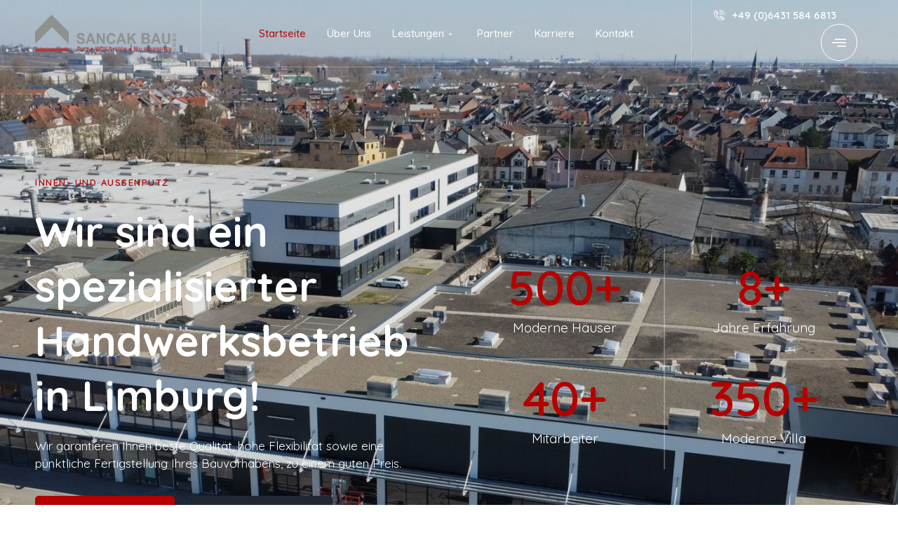

--- FILE ---
content_type: text/html; charset=UTF-8
request_url: https://www.sancakbau.de/
body_size: 25901
content:
<!DOCTYPE html><html lang="de"><head><meta charset="UTF-8"><meta name="viewport" content="width=device-width, initial-scale=1.0"/><link media="all" href="https://www.sancakbau.de/wp-content/cache/autoptimize/css/autoptimize_1ffe122a794c93e564e4d45b2b2eae21.css" rel="stylesheet"><title>Sancak Bau GmbH</title><meta name='robots' content='max-image-preview:large' /><link href='https://sp-ao.shortpixel.ai' rel='preconnect' /><link rel="alternate" type="application/rss+xml" title="Sancak Bau GmbH &raquo; Feed" href="https://www.sancakbau.de/feed/" /><link rel="alternate" type="application/rss+xml" title="Sancak Bau GmbH &raquo; Kommentar-Feed" href="https://www.sancakbau.de/comments/feed/" /><link rel="preload" href="https://www.sancakbau.de/wp-content/680d9f1200c7b739eef13f644940d063.js?ver=6d0e846c126d9d36afbb9cc7d1b47ec2" as="script" /><link rel="preload" href="https://www.sancakbau.de/wp-content/1f24db46d4f7c0372d4b795c27b98dd7.js?ver=87ab24c630b025524d85ed250dea65ec" as="script" /> <script type='text/javascript' defer src='https://www.sancakbau.de/wp-content/680d9f1200c7b739eef13f644940d063.js?ver=6d0e846c126d9d36afbb9cc7d1b47ec2' ></script> <script type="application/json" data-skip-moving="true" data-no-defer nitro-exclude data-alt-type="application/ld+json" id="a20b7b59bbf32e3a0882c0cbd823823371-js-extra">{"slug":"real-cookie-banner","textDomain":"real-cookie-banner","version":"3.9.2","restUrl":"https:\/\/www.sancakbau.de\/wp-json\/real-cookie-banner\/v1\/","restNamespace":"real-cookie-banner\/v1","restPathObfuscateOffset":"5c9c4870cb3817bc2e4f7fe33cc12b53","restRoot":"https:\/\/www.sancakbau.de\/wp-json\/","restQuery":{"_v":"3.9.2","_locale":"user"},"restNonce":"6cd79bed97","restRecreateNonceEndpoint":"https:\/\/www.sancakbau.de\/wp-admin\/admin-ajax.php?action=rest-nonce","publicUrl":"https:\/\/www.sancakbau.de\/wp-content\/plugins\/real-cookie-banner\/public\/","chunkFolder":"dist","chunksLanguageFolder":"https:\/\/www.sancakbau.de\/wp-content\/plugins\/real-cookie-banner\/languages","chunks":{"chunk-config-tab-blocker.lite.js":["de_DE-83d48f038e1cf6148175589160cda67e","de_DE-d1aae4105a663eb60092e689d592a838","de_DE-5a8f9651605f22b7d6867b6e6fa73db0"],"chunk-config-tab-blocker.pro.js":["de_DE-ddf5ae983675e7b6eec2afc2d53654a2","de_DE-58a9be326d3caefcd1c7ad6ddcdd3b05","de_DE-b44d934a206fcad8ad125caa1ff53329"],"chunk-config-tab-consent.lite.js":["de_DE-3823d7521a3fc2857511061e0d660408"],"chunk-config-tab-consent.pro.js":["de_DE-9cb9ecf8c1e8ce14036b5f3a5e19f098","de_DE-58a9be326d3caefcd1c7ad6ddcdd3b05"],"chunk-config-tab-cookies.lite.js":["de_DE-1a51b37d0ef409906245c7ed80d76040","de_DE-d1aae4105a663eb60092e689d592a838","de_DE-5a8f9651605f22b7d6867b6e6fa73db0"],"chunk-config-tab-cookies.pro.js":["de_DE-572ee75deed92e7a74abba4b86604687","de_DE-58a9be326d3caefcd1c7ad6ddcdd3b05","de_DE-b44d934a206fcad8ad125caa1ff53329"],"chunk-config-tab-dashboard.lite.js":["de_DE-f843c51245ecd2b389746275b3da66b6"],"chunk-config-tab-dashboard.pro.js":["de_DE-ae5ae8f925f0409361cfe395645ac077"],"chunk-config-tab-import.lite.js":["de_DE-66df94240f04843e5a208823e466a850"],"chunk-config-tab-import.pro.js":["de_DE-e5fee6b51986d4ff7a051d6f6a7b076a"],"chunk-config-tab-licensing.lite.js":["de_DE-e01f803e4093b19d6787901b9591b5a6"],"chunk-config-tab-licensing.pro.js":["de_DE-4918ea9704f47c2055904e4104d4ffba"],"chunk-config-tab-scanner.lite.js":["de_DE-b10b39f1099ef599835c729334e38429","de_DE-d1aae4105a663eb60092e689d592a838"],"chunk-config-tab-scanner.pro.js":["de_DE-752a1502ab4f0bebfa2ad50c68ef571f"],"chunk-config-tab-settings.lite.js":["de_DE-37978e0b06b4eb18b16164a2d9c93a2c"],"chunk-config-tab-settings.pro.js":["de_DE-e59d3dcc762e276255c8989fbd1f80e3"],"chunk-config-tab-tcf.lite.js":["de_DE-4f658bdbf0aa370053460bc9e3cd1f69","de_DE-d1aae4105a663eb60092e689d592a838","de_DE-5a8f9651605f22b7d6867b6e6fa73db0"],"chunk-config-tab-tcf.pro.js":["de_DE-e1e83d5b8a28f1f91f63b9de2a8b181a","de_DE-58a9be326d3caefcd1c7ad6ddcdd3b05","de_DE-b44d934a206fcad8ad125caa1ff53329"]},"others":{"customizeValuesBanner":{"layout":{"type":"dialog","dialogMaxWidth":510,"dialogPosition":"middleCenter","dialogMargin":[0,0,0,0],"bannerPosition":"bottom","bannerMaxWidth":1024,"dialogBorderRadius":3,"borderRadius":5,"animationIn":"none","animationInDuration":1000,"animationInOnlyMobile":false,"animationOut":"none","animationOutDuration":500,"animationOutOnlyMobile":false,"overlay":true,"overlayBg":"#000000","overlayBgAlpha":38,"overlayBlur":2},"decision":{"acceptAll":"button","acceptEssentials":"button","showCloseIcon":false,"acceptIndividual":"link","buttonOrder":"all,essential,save,individual","showGroups":true,"groupsFirstView":false,"saveButton":"always"},"legal":{"privacyPolicy":3,"privacyPolicyExternalUrl":"","privacyPolicyIsExternalUrl":false,"privacyPolicyLabel":"Datenschutzerkl\u00e4rung","privacyPolicyHide":true,"imprint":82,"imprintExternalUrl":"","imprintIsExternalUrl":false,"imprintLabel":"Impressum","imprintHide":true},"design":{"bg":"#ffffff","textAlign":"center","linkTextDecoration":"underline","borderWidth":0,"borderColor":"#ffffff","fontSize":13,"fontColor":"#2b2b2b","fontInheritFamily":true,"fontFamily":"Arial, Helvetica, sans-serif","fontWeight":"normal","boxShadowEnabled":true,"boxShadowOffsetX":0,"boxShadowOffsetY":5,"boxShadowBlurRadius":13,"boxShadowSpreadRadius":0,"boxShadowColor":"#000000","boxShadowColorAlpha":20},"headerDesign":{"inheritBg":true,"bg":"#f4f4f4","inheritTextAlign":true,"textAlign":"center","padding":[17,20,15,20],"logo":"","logoRetina":"","logoMaxHeight":40,"logoPosition":"left","logoMargin":[5,15,5,15],"fontSize":20,"fontColor":"#2b2b2b","fontInheritFamily":true,"fontFamily":"Arial, Helvetica, sans-serif","fontWeight":"normal","borderWidth":1,"borderColor":"#efefef"},"bodyDesign":{"padding":[15,20,10,20],"descriptionInheritFontSize":true,"descriptionFontSize":13,"dottedGroupsInheritFontSize":true,"dottedGroupsFontSize":13,"dottedGroupsBulletColor":"#b50000","teachingsInheritTextAlign":true,"teachingsTextAlign":"center","teachingsSeparatorActive":true,"teachingsSeparatorWidth":50,"teachingsSeparatorHeight":1,"teachingsSeparatorColor":"#b50000","teachingsInheritFontSize":false,"teachingsFontSize":12,"teachingsInheritFontColor":false,"teachingsFontColor":"#7c7c7c","acceptAllOneRowLayout":false,"acceptAllPadding":[10,10,10,10],"acceptAllBg":"#b50000","acceptAllTextAlign":"center","acceptAllFontSize":18,"acceptAllFontColor":"#ffffff","acceptAllFontWeight":"normal","acceptAllBorderWidth":0,"acceptAllBorderColor":"#000000","acceptAllHoverBg":"#b55656","acceptAllHoverFontColor":"#ffffff","acceptAllHoverBorderColor":"#000000","acceptEssentialsUseAcceptAll":false,"acceptEssentialsButtonType":"","acceptEssentialsPadding":[10,10,10,10],"acceptEssentialsBg":"#efefef","acceptEssentialsTextAlign":"center","acceptEssentialsFontSize":16,"acceptEssentialsFontColor":"#0a0a0a","acceptEssentialsFontWeight":"normal","acceptEssentialsBorderWidth":0,"acceptEssentialsBorderColor":"#000000","acceptEssentialsHoverBg":"#e8e8e8","acceptEssentialsHoverFontColor":"#000000","acceptEssentialsHoverBorderColor":"#000000","acceptIndividualPadding":[0,5,0,5],"acceptIndividualBg":"#ffffff","acceptIndividualTextAlign":"center","acceptIndividualFontSize":14,"acceptIndividualFontColor":"#7c7c7c","acceptIndividualFontWeight":"normal","acceptIndividualBorderWidth":0,"acceptIndividualBorderColor":"#000000","acceptIndividualHoverBg":"#ffffff","acceptIndividualHoverFontColor":"#2b2b2b","acceptIndividualHoverBorderColor":"#000000"},"footerDesign":{"poweredByLink":true,"inheritBg":false,"bg":"#fcfcfc","inheritTextAlign":true,"textAlign":"center","linkTarget":"_blank","padding":[10,20,15,20],"fontSize":14,"fontColor":"#7c7c7c","fontInheritFamily":true,"fontFamily":"Arial, Helvetica, sans-serif","fontWeight":"normal","hoverFontColor":"#2b2b2b","borderWidth":1,"borderColor":"#efefef"},"texts":{"headline":"Privatsph\u00e4re-Einstellungen","description":"Wir nutzen Cookies, um eine Vielzahl von Services anzubieten, diese stetig zu verbessern sowie Werbung entsprechend Ihren Interessen auf unserer Website, Social Media und Partnerwebsites anzuzeigen. Mit Klick auf \u201eAlle akzeptieren\u201c willigen Sie in die Verwendung von Cookies ein. Sie k\u00f6nnen die Cookie-Einstellungen jederzeit - auch sp\u00e4ter noch - \u00e4ndern bzw. widerrufen. Mehr erfahren Sie in der Datenschutz.\n<div>\u00a0<\/div>","acceptAll":"Alle akzeptieren","acceptEssentials":"Weiter ohne Einwilligung","acceptIndividual":"Individuelle Privatsph\u00e4re-Einstellungen","poweredBy":"0","dataProcessingInUnsafeCountries":"Einige Dienste verarbeiten personenbezogene Daten in unsicheren Drittl\u00e4ndern. Indem du in die Nutzung dieser Services einwilligst, erkl\u00e4rst du dich auch mit der Verarbeitung deiner Daten in diesen unsicheren Drittl\u00e4ndern gem\u00e4\u00df Art. 49 Abs. 1 lit. a DSGVO einverstanden. Dies birgt das Risiko, dass deine Daten von Beh\u00f6rden zu Kontroll- und \u00dcberwachungszwecken verarbeitet werden, m\u00f6glicherweise ohne die M\u00f6glichkeit eines Rechtsbehelfs.","ageNoticeBanner":"Du bist unter 16 Jahre alt? Dann kannst du nicht in optionale Services einwilligen. Du kannst deine Eltern oder Erziehungsberechtigten bitten, mit dir in diese Services einzuwilligen.","ageNoticeBlocker":"Du bist unter 16 Jahre alt? Leider darfst du diesem Service nicht selbst zustimmen, um diese Inhalte zu sehen. Bitte deine Eltern oder Erziehungsberechtigten, dem Service mit dir zuzustimmen!","listServicesNotice":"Wenn du alle Services akzeptierst, erlaubst du, dass {{services}} geladen werden. Diese sind nach ihrem Zweck in Gruppen {{serviceGroups}} unterteilt (Zugeh\u00f6rigkeit durch hochgestellte Zahlen gekennzeichnet).","listServicesLegitimateInterestNotice":"Au\u00dferdem werden die {{services}} auf der Grundlage eines berechtigten Interesses geladen.","consentForwardingExternalHosts":"Deine Einwilligung gilt auch auf {{websites}}.","blockerHeadline":"{{name}} aufgrund von Privatsph\u00e4re-Einstellungen blockiert","blockerLinkShowMissing":"Zeige alle Services, denen du noch zustimmen musst","blockerLoadButton":"Erforderliche Services akzeptieren und Inhalte laden","blockerAcceptInfo":"Wenn du die blockierten Inhalte l\u00e4dst, werden deine Datenschutzeinstellungen angepasst. Inhalte aus diesem Service werden in Zukunft nicht mehr blockiert. Du hast das Recht, deine Entscheidung jederzeit zu widerrufen oder zu \u00e4ndern."},"individualLayout":{"inheritDialogMaxWidth":false,"dialogMaxWidth":970,"inheritBannerMaxWidth":true,"bannerMaxWidth":1980,"descriptionTextAlign":"left"},"group":{"checkboxBg":"#f0f0f0","checkboxBorderWidth":1,"checkboxBorderColor":"#d2d2d2","checkboxActiveColor":"#ffffff","checkboxActiveBg":"#15779b","checkboxActiveBorderColor":"#11607d","groupInheritBg":true,"groupBg":"#f4f4f4","groupPadding":[15,15,15,15],"groupSpacing":10,"groupBorderRadius":5,"groupBorderWidth":1,"groupBorderColor":"#f4f4f4","headlineFontSize":16,"headlineFontWeight":"normal","headlineFontColor":"#2b2b2b","descriptionFontSize":14,"descriptionFontColor":"#7c7c7c","linkColor":"#7c7c7c","linkHoverColor":"#2b2b2b"},"saveButton":{"useAcceptAll":false,"type":"button","padding":[10,10,10,10],"bg":"#efefef","textAlign":"center","fontSize":16,"fontColor":"#0a0a0a","fontWeight":"normal","borderWidth":0,"borderColor":"#000000","hoverBg":"#e8e8e8","hoverFontColor":"#000000","hoverBorderColor":"#000000"},"individualTexts":{"headline":"Individuelle Privatsph\u00e4re-Einstellungen","description":"Wir nutzen Cookies, um eine Vielzahl von Services anzubieten, diese stetig zu verbessern sowie Werbung entsprechend Ihren Interessen auf unserer Website, Social Media und Partnerwebsites anzuzeigen. Mit Klick auf \u201eAlle akzeptieren\u201c willigen Sie in die Verwendung von Cookies ein. Sie k\u00f6nnen die Cookie-Einstellungen jederzeit - auch sp\u00e4ter noch - \u00e4ndern bzw. widerrufen. Mehr erfahren Sie in der Datenschutz.\n<div>\u00a0<\/div>","save":"Individuelle Auswahlen speichern","showMore":"Service-Informationen anzeigen","hideMore":"Service-Informationen ausblenden","postamble":""},"mobile":{"enabled":true,"maxHeight":400,"hideHeader":false,"alignment":"bottom","scalePercent":90,"scalePercentVertical":-50},"customCss":{"antiAdBlocker":"y","css":""}},"isPro":false,"showProHints":false,"proUrl":"https:\/\/devowl.io\/de\/go\/real-cookie-banner?source=rcb-lite","showLiteNotice":true,"hasDynamicPreDecisions":false,"isLicensed":true,"isDevLicense":false,"multilingualSkipHTMLForTag":"","isCurrentlyInTranslationEditorPreview":false,"defaultLanguage":"","currentLanguage":"","activeLanguages":[],"context":"","userConsentCookieName":"real_cookie_banner-blog:1","revisionHash":"77ec1bb9842e64f67c12a4e5897a81d7","iso3166OneAlpha2":{"AF":"Afghanistan","AL":"Albanien","DZ":"Algerien","AS":"Amerikanisch-Samoa","AD":"Andorra","AO":"Angola","AI":"Anguilla","AQ":"Antarktis","AG":"Antigua und Barbuda","AR":"Argentinien","AM":"Armenien","AW":"Aruba","AZ":"Aserbaidschan","AU":"Australien","BS":"Bahamas","BH":"Bahrain","BD":"Bangladesch","BB":"Barbados","BY":"Belarus","BE":"Belgien","BZ":"Belize","BJ":"Benin","BM":"Bermuda","BT":"Bhutan","BO":"Bolivien","BA":"Bosnien und Herzegowina","BW":"Botswana","BV":"Bouvetinsel","BR":"Brasilien","IO":"Britisches Territorium im Indischen Ozean","BN":"Brunei Darussalam","BG":"Bulgarien","BF":"Burkina Faso","BI":"Burundi","CL":"Chile","CN":"China","CK":"Cookinseln","CR":"Costa Rica","DE":"Deutschland","LA":"Die Laotische Demokratische Volksrepublik","DM":"Dominica","DO":"Dominikanische Republik","DJ":"Dschibuti","DK":"D\u00e4nemark","EC":"Ecuador","SV":"El Salvador","ER":"Eritrea","EE":"Estland","FK":"Falklandinseln (Malwinen)","FJ":"Fidschi","FI":"Finnland","FR":"Frankreich","GF":"Franz\u00f6sisch-Guayana","PF":"Franz\u00f6sisch-Polynesien","TF":"Franz\u00f6sische S\u00fcd- und Antarktisgebiete","FO":"F\u00e4r\u00f6er Inseln","FM":"F\u00f6derierte Staaten von Mikronesien","GA":"Gabun","GM":"Gambia","GE":"Georgien","GH":"Ghana","GI":"Gibraltar","GD":"Grenada","GR":"Griechenland","GL":"Gr\u00f6nland","GP":"Guadeloupe","GU":"Guam","GT":"Guatemala","GG":"Guernsey","GN":"Guinea","GW":"Guinea-Bissau","GY":"Guyana","HT":"Haiti","HM":"Heard und die McDonaldinseln","VA":"Heiliger Stuhl (Staat Vatikanstadt)","HN":"Honduras","HK":"Hong Kong","IN":"Indien","ID":"Indonesien","IQ":"Irak","IE":"Irland","IR":"Islamische Republik Iran","IS":"Island","IM":"Isle of Man","IL":"Israel","IT":"Italien","JM":"Jamaika","JP":"Japan","YE":"Jemen","JE":"Jersey","JO":"Jordanien","VG":"Jungferninseln, Britisch","VI":"Jungferninseln, U.S.","KY":"Kaimaninseln","KH":"Kambodscha","CM":"Kamerun","CA":"Kanada","CV":"Kap Verde","KZ":"Kasachstan","QA":"Katar","KE":"Kenia","KG":"Kirgisistan","KI":"Kiribati","UM":"Kleinere Inselbesitzungen der Vereinigten Staaten","CC":"Kokosinseln","CO":"Kolumbien","KM":"Komoren","CG":"Kongo","CD":"Kongo, Demokratische Republik","KR":"Korea","HR":"Kroatien","CU":"Kuba","KW":"Kuwait","LS":"Lesotho","LV":"Lettland","LB":"Libanon","LR":"Liberia","LY":"Libysch-Arabische Dschamahirija","LI":"Liechtenstein","LT":"Litauen","LU":"Luxemburg","MO":"Macao","MG":"Madagaskar","MW":"Malawi","MY":"Malaysia","MV":"Malediven","ML":"Mali","MT":"Malta","MA":"Marokko","MH":"Marshallinseln","MQ":"Martinique","MR":"Mauretanien","MU":"Mauritius","YT":"Mayotte","MK":"Mazedonien","MX":"Mexiko","MD":"Moldawien","MC":"Monaco","MN":"Mongolei","ME":"Montenegro","MS":"Montserrat","MZ":"Mosambik","MM":"Myanmar","NA":"Namibia","NR":"Nauru","NP":"Nepal","NC":"Neukaledonien","NZ":"Neuseeland","NI":"Nicaragua","NL":"Niederlande","AN":"Niederl\u00e4ndische Antillen","NE":"Niger","NG":"Nigeria","NU":"Niue","KP":"Nordkorea","NF":"Norfolkinsel","NO":"Norwegen","MP":"N\u00f6rdliche Marianen","OM":"Oman","PK":"Pakistan","PW":"Palau","PS":"Pal\u00e4stinensisches Gebiet, besetzt","PA":"Panama","PG":"Papua-Neuguinea","PY":"Paraguay","PE":"Peru","PH":"Philippinen","PN":"Pitcairn","PL":"Polen","PT":"Portugal","PR":"Puerto Rico","CI":"Republik C\u00f4te d'Ivoire","RW":"Ruanda","RO":"Rum\u00e4nien","RU":"Russische F\u00f6deration","RE":"R\u00e9union","BL":"Saint Barth\u00e9l\u00e9my","PM":"Saint Pierre und Miquelo","SB":"Salomonen","ZM":"Sambia","WS":"Samoa","SM":"San Marino","SH":"Sankt Helena","MF":"Sankt Martin","SA":"Saudi-Arabien","SE":"Schweden","CH":"Schweiz","SN":"Senegal","RS":"Serbien","SC":"Seychellen","SL":"Sierra Leone","ZW":"Simbabwe","SG":"Singapur","SK":"Slowakei","SI":"Slowenien","SO":"Somalia","ES":"Spanien","LK":"Sri Lanka","KN":"St. Kitts und Nevis","LC":"St. Lucia","VC":"St. Vincent und Grenadinen","SD":"Sudan","SR":"Surinam","SJ":"Svalbard und Jan Mayen","SZ":"Swasiland","SY":"Syrische Arabische Republik","ST":"S\u00e3o Tom\u00e9 und Pr\u00edncipe","ZA":"S\u00fcdafrika","GS":"S\u00fcdgeorgien und die S\u00fcdlichen Sandwichinseln","TJ":"Tadschikistan","TW":"Taiwan","TZ":"Tansania","TH":"Thailand","TL":"Timor-Leste","TG":"Togo","TK":"Tokelau","TO":"Tonga","TT":"Trinidad und Tobago","TD":"Tschad","CZ":"Tschechische Republik","TN":"Tunesien","TM":"Turkmenistan","TC":"Turks- und Caicosinseln","TV":"Tuvalu","TR":"T\u00fcrkei","UG":"Uganda","UA":"Ukraine","HU":"Ungarn","UY":"Uruguay","UZ":"Usbekistan","VU":"Vanuatu","VE":"Venezuela","AE":"Vereinigte Arabische Emirate","US":"Vereinigte Staaten","GB":"Vereinigtes K\u00f6nigreich","VN":"Vietnam","WF":"Wallis und Futuna","CX":"Weihnachtsinsel","EH":"Westsahara","CF":"Zentralafrikanische Republik","CY":"Zypern","EG":"\u00c4gypten","GQ":"\u00c4quatorialguinea","ET":"\u00c4thiopien","AX":"\u00c5land Inseln","AT":"\u00d6sterreich"},"isTcf":false,"isPreventPreDecision":false,"isAcceptAllForBots":true,"isRespectDoNotTrack":true,"isDataProcessingInUnsafeCountries":false,"dataProcessingInUnsafeCountriesSafeCountries":["GDPR","ADEQUACY"],"isAgeNotice":true,"isListServicesNotice":false,"setCookiesViaManager":"none","essentialGroup":"essenziell","groups":[{"id":55,"name":"Essenziell","slug":"essenziell","description":"Essenzielle Services sind f\u00fcr die grundlegende Funktionalit\u00e4t der Website erforderlich. Sie enthalten nur technisch notwendige Services. Diesen Services kann nicht widersprochen werden.","items":[{"id":2955,"name":"Elementor","purpose":"Elementor ist eine Software, mit der das Layout dieser Website erstellt wurde. Cookies werden daf\u00fcr eingesetzt, um die Anzahl der Seitenaufrufe und aktive Sitzungen des Nutzers zu speichern. Die erhobenen Daten werden nicht f\u00fcr Analysezwecke verwendet, sondern nur um sicherzustellen, dass z.B. bei mehreren aktiven Sitzungen ausgeblendete Elemente nicht wieder angezeigt werden.","provider":"Sancak Bau GmbH","uniqueName":"elementor","isEmbeddingOnlyExternalResources":false,"legalBasis":"consent","dataProcessingInCountries":[],"dataProcessingInCountriesSpecialTreatments":[],"technicalDefinitions":[{"type":"local","name":"elementor","host":"www.sancakbau.de","durationUnit":"y","isSessionDuration":false,"duration":0},{"type":"session","name":"elementor","host":"www.sancakbau.de","durationUnit":"y","isSessionDuration":false,"duration":0}],"codeDynamics":[],"providerPrivacyPolicyUrl":"https:\/\/www.sancakbau.de\/datenschutzerklaerung\/","providerLegalNoticeUrl":"","tagManagerOptInEventName":"","tagManagerOptOutEventName":"","codeOptIn":"","executeCodeOptInWhenNoTagManagerConsentIsGiven":false,"codeOptOut":"","executeCodeOptOutWhenNoTagManagerConsentIsGiven":false,"deleteTechnicalDefinitionsAfterOptOut":false,"codeOnPageLoad":"","presetId":"elementor"},{"id":2948,"name":"Real Cookie Banner","purpose":"Real Cookie Banner bittet Website-Besucher um die Einwilligung zum Setzen von Cookies und zur Verarbeitung personenbezogener Daten. Dazu wird jedem Website-Besucher eine UUID (pseudonyme Identifikation des Nutzers) zugewiesen, die bis zum Ablauf des Cookies zur Speicherung der Einwilligung g\u00fcltig ist. Cookies werden dazu verwendet, um zu testen, ob Cookies gesetzt werden k\u00f6nnen, um Referenz auf die dokumentierte Einwilligung zu speichern, um zu speichern, in welche Services aus welchen Service-Gruppen der Besucher eingewilligt hat, und, falls Einwilligung nach dem Transparency & Consent Framework (TCF) eingeholt werden, um die Einwilligungen in TCF Partner, Zwecke, besondere Zwecke, Funktionen und besondere Funktionen zu speichern. Im Rahmen der Darlegungspflicht nach DSGVO wird die erhobene Einwilligung vollumf\u00e4nglich dokumentiert. Dazu z\u00e4hlt neben den Services und Service-Gruppen, in welche der Besucher eingewilligt hat, und falls Einwilligung nach dem TCF Standard eingeholt werden, in welche TCF Partner, Zwecke und Funktionen der Besucher eingewilligt hat, alle Einstellungen des Cookie Banners zum Zeitpunkt der Einwilligung als auch die technischen Umst\u00e4nde (z.B. Gr\u00f6\u00dfe des Sichtbereichs bei der Einwilligung) und die Nutzerinteraktionen (z.B. Klick auf Buttons), die zur Einwilligung gef\u00fchrt haben. Die Einwilligung wird pro Sprache einmal erhoben.","provider":"Sancak Bau GmbH","uniqueName":"real-cookie-banner","isEmbeddingOnlyExternalResources":false,"legalBasis":"legal-requirement","dataProcessingInCountries":[],"dataProcessingInCountriesSpecialTreatments":[],"technicalDefinitions":[{"type":"http","name":"real_cookie_banner*","host":".sancakbau.de","duration":365,"durationUnit":"d","isSessionDuration":false},{"type":"http","name":"real_cookie_banner*-tcf","host":".sancakbau.de","duration":365,"durationUnit":"d","isSessionDuration":false},{"type":"http","name":"real_cookie_banner-test","host":".sancakbau.de","duration":365,"durationUnit":"d","isSessionDuration":false}],"codeDynamics":[],"providerPrivacyPolicyUrl":"https:\/\/www.sancakbau.de\/datenschutzerklaerung\/","providerLegalNoticeUrl":"","tagManagerOptInEventName":"","tagManagerOptOutEventName":"","codeOptIn":"","executeCodeOptInWhenNoTagManagerConsentIsGiven":false,"codeOptOut":"","executeCodeOptOutWhenNoTagManagerConsentIsGiven":false,"deleteTechnicalDefinitionsAfterOptOut":false,"codeOnPageLoad":"","presetId":"real-cookie-banner"}]},{"id":56,"name":"Funktional","slug":"funktional","description":"Funktionale Services sind notwendig, um \u00fcber die wesentliche Funktionalit\u00e4t der Website hinausgehende Features wie h\u00fcbschere Schriftarten, Videowiedergabe oder interaktive Web 2.0-Features bereitzustellen. Inhalte von z.B. Video- und Social Media-Plattformen sind standardm\u00e4\u00dfig gesperrt und k\u00f6nnen zugestimmt werden. Wenn dem Service zugestimmt wird, werden diese Inhalte automatisch ohne weitere manuelle Einwilligung geladen.","items":[{"id":2961,"name":"Google Maps","purpose":"Google Maps zeigt Karten auf der Website als Iframe oder \u00fcber JavaScript direkt eingebettet als Teil der Website an. Auf dem Client-Ger\u00e4t des Nutzers werden keine Cookies im technischen Sinne gesetzt, aber es werden technische und pers\u00f6nliche Daten wie z.B. die IP-Adresse vom Client an den Server des Diensteanbieters \u00fcbertragen, um die Nutzung des Dienstes zu erm\u00f6glichen.","provider":"Google Ireland Limited","uniqueName":"google-maps","isEmbeddingOnlyExternalResources":true,"legalBasis":"consent","dataProcessingInCountries":[],"dataProcessingInCountriesSpecialTreatments":[],"technicalDefinitions":[{"type":"http","name":"","host":"","durationUnit":"y","isSessionDuration":false,"duration":0}],"codeDynamics":[],"providerPrivacyPolicyUrl":"https:\/\/policies.google.com\/privacy","providerLegalNoticeUrl":"","tagManagerOptInEventName":"","tagManagerOptOutEventName":"","codeOptIn":"","executeCodeOptInWhenNoTagManagerConsentIsGiven":false,"codeOptOut":"","executeCodeOptOutWhenNoTagManagerConsentIsGiven":false,"deleteTechnicalDefinitionsAfterOptOut":false,"codeOnPageLoad":"","presetId":""},{"id":2960,"name":"Kommentare","purpose":"WordPress als Content Management System bietet die M\u00f6glichkeit, Kommentare unter Blog-Beitr\u00e4gen und \u00e4hnlichen Inhalten zu schreiben. Das Cookie speichert den Namen, die E-Mail-Adresse und die Website eines Kommentators, um sie wieder anzuzeigen, wenn der Kommentator einen weiteren Kommentar auf dieser Website schreiben m\u00f6chte.","provider":"Sancak Bau GmbH","uniqueName":"wordpress-comments","isEmbeddingOnlyExternalResources":false,"legalBasis":"consent","dataProcessingInCountries":[],"dataProcessingInCountriesSpecialTreatments":[],"technicalDefinitions":[{"type":"http","name":"comment_author_*","host":"sancakbau.de","duration":1,"durationUnit":"y","isSessionDuration":false},{"type":"http","name":"comment_author_email_*","host":"sancakbau.de","duration":1,"durationUnit":"y","isSessionDuration":false},{"type":"http","name":"comment_author_url_*","host":"sancakbau.de","duration":1,"durationUnit":"y","isSessionDuration":false}],"codeDynamics":[],"providerPrivacyPolicyUrl":"https:\/\/www.sancakbau.de\/datenschutzerklaerung\/","providerLegalNoticeUrl":"","tagManagerOptInEventName":"","tagManagerOptOutEventName":"","codeOptIn":"base64-encoded:[base64]","executeCodeOptInWhenNoTagManagerConsentIsGiven":false,"codeOptOut":"","executeCodeOptOutWhenNoTagManagerConsentIsGiven":false,"deleteTechnicalDefinitionsAfterOptOut":false,"codeOnPageLoad":"","presetId":"wordpress-comments"},{"id":2958,"name":"Emojis","purpose":"WordPress Emoji ist ein Emoji-Set, das von wordpress.org geladen wird. Es werden keine Cookies im technischen Sinne auf dem Client des Nutzers gesetzt, jedoch werden technische und personenbezogene Daten wie die IP-Adresse vom Client an den Server des Dienstanbieters \u00fcbertragen, um die Nutzung des Dienstes zu erm\u00f6glichen.","provider":"WordPress.org","uniqueName":"wordpress-emojis","isEmbeddingOnlyExternalResources":true,"legalBasis":"consent","dataProcessingInCountries":["US"],"dataProcessingInCountriesSpecialTreatments":[],"technicalDefinitions":[{"type":"http","name":"","host":"","durationUnit":"y","isSessionDuration":false,"duration":0}],"codeDynamics":[],"providerPrivacyPolicyUrl":"https:\/\/de.wordpress.org\/about\/privacy\/","providerLegalNoticeUrl":"","tagManagerOptInEventName":"","tagManagerOptOutEventName":"","codeOptIn":"","executeCodeOptInWhenNoTagManagerConsentIsGiven":false,"codeOptOut":"","executeCodeOptOutWhenNoTagManagerConsentIsGiven":false,"deleteTechnicalDefinitionsAfterOptOut":false,"codeOnPageLoad":"","presetId":"wordpress-emojis"},{"id":2956,"name":"Google Fonts","purpose":"Google Fonts ist ein Dienst, der Schriften, die nicht auf dem Client-Ger\u00e4t des Nutzers installiert sind, herunterl\u00e4dt und in die Website einbettet. Auf dem Client-Ger\u00e4t des Nutzers werden keine Cookies im technischen Sinne gesetzt, aber es werden technische und pers\u00f6nliche Daten wie z.B. die IP-Adresse vom Client an den Server des Dienstanbieters \u00fcbertragen, um die Nutzung des Dienstes zu erm\u00f6glichen.","provider":"Google Ireland Limited","uniqueName":"google-fonts","isEmbeddingOnlyExternalResources":true,"legalBasis":"consent","dataProcessingInCountries":["US"],"dataProcessingInCountriesSpecialTreatments":[],"technicalDefinitions":[{"type":"http","name":"","host":"","durationUnit":"y","isSessionDuration":false,"duration":0}],"codeDynamics":[],"providerPrivacyPolicyUrl":"https:\/\/policies.google.com\/privacy","providerLegalNoticeUrl":"","tagManagerOptInEventName":"","tagManagerOptOutEventName":"","codeOptIn":"","executeCodeOptInWhenNoTagManagerConsentIsGiven":false,"codeOptOut":"","executeCodeOptOutWhenNoTagManagerConsentIsGiven":false,"deleteTechnicalDefinitionsAfterOptOut":false,"codeOnPageLoad":"base64-encoded:[base64]","presetId":"google-fonts"}]}],"blocker":[{"id":2962,"name":"Google Maps","description":"","rules":["*maps.google.com*","*google.*\/maps*","*maps.googleapis.com*","*maps.gstatic.com*","*google.maps.Map(*","div[data-settings*=\"wpgmza_\"]","*\/wp-content\/plugins\/wp-google-maps\/*","*\/wp-content\/plugins\/wp-google-maps-pro\/*","div[class=\"gmp_map_opts\"]","div[class=\"et_pb_map\"]","div[class*=\"uncode-gmaps-widget\"]","*uncode.gmaps*.js*","*dynamic-google-maps.js*","*@googlemaps\/markerclustererplus\/*","div[data-widget_type*=\"dyncontel-acf-google-maps\"]","*\/wp-content\/plugins\/wp-google-map-gold\/assets\/js\/*","*\/wp-content\/plugins\/wp-google-map-plugin\/assets\/js\/*","*\/wp-content\/plugins\/wp-google-maps-gold\/js\/*",".data(\"wpgmp_maps\")","div[class*=\"wpgmp_map_container\"]","div[data-map-provider=\"google\"]","div[class*=\"module-maps-pro\"]","div[id=\"wpsl-wrap\"]","*\/wp-content\/plugins\/wp-store-locator\/js\/*","script[id=\"google-maps-infobox-js\"]","*google.maps.event*","div[class*=\"fusion-google-map\"]","*\/wp-content\/plugins\/extensions-for-elementor\/assets\/lib\/gmap3\/gmap3*","div[class*=\"elementor-widget-ee-mb-google-map\"]","div[class*=\"mec-events-meta-group-gmap\"]","*\/wp-content\/plugins\/modern-events-calendar\/assets\/packages\/richmarker\/richmarker*","*\/wp-content\/plugins\/modern-events-calendar\/assets\/js\/googlemap*",".mecGoogleMaps('","div[class*=\"google_map_shortcode_wrapper\"]","*\/wp-content\/themes\/wpresidence\/js\/google_js\/google_map_code_listing*","*\/wp-content\/themes\/wpresidence\/js\/google_js\/google_map_code.js*","*\/wp-content\/themes\/wpresidence\/js\/infobox*","div[class*=\"elementor-widget-premium-addon-maps\"]","div[class*=\"premium-maps-container\"]","*\/wp-content\/plugins\/premium-addons-for-elementor\/assets\/frontend\/min-js\/premium-maps.min.js*","section[class*=\"ff-map\"]","*\/wp-content\/themes\/ark\/assets\/plugins\/google-map*","*\/wp-content\/themes\/ark\/assets\/scripts\/components\/google-map*","*\/wp-content\/plugins\/ultimate-elementor\/assets\/min-js\/uael-google-map*","div[class*=\"elementor-widget-uael-google-map\"]","div[class*=\"wpforms-geolocation-map\"]","*\/wp-content\/plugins\/wpforms-geolocation\/assets\/js\/wpforms-geolocation-google-api*","iframe[src*=\"?callback=map-iframe\"]","*\/wp-content\/plugins\/codespacing-progress-map\/assets\/js\/*","div[class*=\"codespacing_progress_map_area\"]","div[class*=\"qode_google_map\"]","*wp-content\/plugins\/wp-grid-builder-map-facet\/assets\/js*","div[class*=\"wpgb-map-facet\"]","*wp-content\/themes\/my-listing\/assets\/dist\/maps\/google-maps\/*","*wp-content\/themes\/my-listing\/assets\/dist\/explore*","div[class*=\"c27-map\"]","div[class*=\"elementor-widget-case27-explore-widget\"]","*wp-content\/themes\/salient\/js\/build\/map*","div[class*=\"nectar-google-map\"]"],"criteria":"services","tcfVendors":[],"services":[2961],"isVisual":true,"visualType":"default","visualMediaThumbnail":0,"visualContentType":"","isVisualDarkMode":false,"visualBlur":0,"visualDownloadThumbnail":false,"visualHeroButtonText":"","shouldForceToShowVisual":false,"presetId":""},{"id":2959,"name":"WordPress Emojis","description":"","rules":["*s.w.org\/images\/core\/emoji*","window._wpemojiSettings","link[href=\"\/\/s.w.org\"]"],"criteria":"services","tcfVendors":[],"services":[2958],"isVisual":true,"visualType":"default","visualMediaThumbnail":0,"visualContentType":"","isVisualDarkMode":false,"visualBlur":0,"visualDownloadThumbnail":false,"visualHeroButtonText":"","shouldForceToShowVisual":false,"presetId":"wordpress-emojis"},{"id":2957,"name":"Google Fonts","description":"","rules":["*fonts.googleapis.com*","*ajax.googleapis.com\/ajax\/libs\/webfont\/1\/webfont.js*","*fonts.gstatic.com*"],"criteria":"services","tcfVendors":[],"services":[2956],"isVisual":true,"visualType":"default","visualMediaThumbnail":0,"visualContentType":"","isVisualDarkMode":false,"visualBlur":0,"visualDownloadThumbnail":false,"visualHeroButtonText":"","shouldForceToShowVisual":false,"presetId":"google-fonts"}],"setVisualParentIfClassOfParent":{"et_pb_video_box":1,"ast-oembed-container":1,"wpb_video_wrapper":1},"dependantVisibilityContainers":["[role=\"tabpanel\"]",".eael-tab-content-item",".wpcs_content_inner",".op3-contenttoggleitem-content",".pum-overlay","[data-elementor-type=\"popup\"]",".wp-block-ub-content-toggle-accordion-content-wrap",".w-popup-wrap",".oxy-lightbox_inner[data-inner-content=true]",".oxy-pro-accordion_body",".oxy-tab-content",".kt-accordion-panel",".vc_tta-panel-body",".mfp-hide"],"bannerDesignVersion":5,"bannerI18n":{"appropriateSafeguard":"Geeignete Garantien","standardContractualClauses":"Standardvertragsklauseln","legalBasis":"Verwendung auf gesetzlicher Grundlage von","legitimateInterest":"Berechtigtes Interesse","legalRequirement":"Erf\u00fcllung einer rechtlichen Verpflichtung","consent":"Einwilligung","crawlerLinkAlert":"Wir haben erkannt, dass du ein Crawler\/Bot bist. Nur nat\u00fcrliche Personen d\u00fcrfen in Cookies und die Verarbeitung von personenbezogenen Daten einwilligen. Daher hat der Link f\u00fcr dich keine Funktion.","technicalCookieDefinition":"Technische Cookie-Definition","usesCookies":"Verwendete Cookies","cookieRefresh":"Cookie-Auffrischung","usesNonCookieAccess":"Verwendet Cookie-\u00e4hnliche Informationen (LocalStorage, SessionStorage, IndexDB, etc.)","host":"Host","duration":"Dauer","noExpiration":"Kein Ablauf","type":"Typ","purpose":"Zweck","headerTitlePrivacyPolicyHistory":"Privatsph\u00e4re-Einstellungen: Historie","historyLabel":"Einwilligungen anzeigen vom","historySelectNone":"Noch nicht eingewilligt","provider":"Anbieter","providerPrivacyPolicyUrl":"Datenschutzerkl\u00e4rung","providerLegalNoticeUrl":"Impressum","dataProcessingInUnsafeCountries":"Datenverarbeitung in unsicheren Drittl\u00e4ndern","ePrivacyUSA":"US-Datenverarbeitung","durationUnit":{"s":"Sekunde(n)","m":"Minute(n)","h":"Stunde(n)","d":"Tag(e)","mo":"Monat(e)","y":"Jahr(e)"},"close":"Schlie\u00dfen","closeWithoutSaving":"Schlie\u00dfen ohne Speichern","yes":"Ja","no":"Nein","unknown":"Unbekannt","none":"Nichts","noLicense":"Keine Lizenz aktiviert - kein Produktionseinsatz!","devLicense":"Produktlizenz nicht f\u00fcr den Produktionseinsatz!","devLicenseLearnMore":"Mehr erfahren","devLicenseLink":"https:\/\/devowl.io\/de\/wissensdatenbank\/lizenz-installations-typ\/","andSeparator":" und "},"pageRequestUuid4":"a76303414-f1b6-413c-beca-1f8c0e12a90d","pageByIdUrl":"https:\/\/www.sancakbau.de?page_id","pageIdToPermalink":{"82":"https:\/\/www.sancakbau.de\/impressum\/","3":"https:\/\/www.sancakbau.de\/datenschutzerklaerung\/"},"pageId":2749,"pluginUrl":"https:\/\/devowl.io\/wordpress-real-cookie-banner\/"}}</script> <script data-skip-moving="true" data-no-defer nitro-exclude data-alt-type="application/ld+json" id="a20b7b59bbf32e3a0882c0cbd823823372-js-extra">var realCookieBanner = /* document.write */ JSON.parse(document.getElementById("a20b7b59bbf32e3a0882c0cbd823823371-js-extra").innerHTML, function (a,b){return-1<["codeOptIn","codeOptOut","codeOnPageLoad"].indexOf(a)&&"string"==typeof b&&b.startsWith("base64-encoded:")?window.atob(b.substr(15)):b});</script> <script type='text/javascript' defer src='https://www.sancakbau.de/wp-content/1f24db46d4f7c0372d4b795c27b98dd7.js?ver=87ab24c630b025524d85ed250dea65ec' ></script> <script consent-required="2958" consent-by="services" consent-id="2959" consent-original-type-_="application/javascript" type="application/consent" consent-inline="
window._wpemojiSettings = {&quot;baseUrl&quot;:&quot;https:\/\/s.w.org\/images\/core\/emoji\/14.0.0\/72x72\/&quot;,&quot;ext&quot;:&quot;.png&quot;,&quot;svgUrl&quot;:&quot;https:\/\/s.w.org\/images\/core\/emoji\/14.0.0\/svg\/&quot;,&quot;svgExt&quot;:&quot;.svg&quot;,&quot;source&quot;:{&quot;concatemoji&quot;:&quot;https:\/\/www.sancakbau.de\/wp-includes\/js\/wp-emoji-release.min.js?ver=6.2.8&quot;}};
/*! This file is auto-generated */
!function(e,a,t){var n,r,o,i=a.createElement(&quot;canvas&quot;),p=i.getContext&amp;&amp;i.getContext(&quot;2d&quot;);function s(e,t){p.clearRect(0,0,i.width,i.height),p.fillText(e,0,0);e=i.toDataURL();return p.clearRect(0,0,i.width,i.height),p.fillText(t,0,0),e===i.toDataURL()}function c(e){var t=a.createElement(&quot;script&quot;);t.src=e,t.defer=t.type=&quot;text/javascript&quot;,a.getElementsByTagName(&quot;head&quot;)[0].appendChild(t)}for(o=Array(&quot;flag&quot;,&quot;emoji&quot;),t.supports={everything:!0,everythingExceptFlag:!0},r=0;r&lt;o.length;r++)t.supports[o[r]]=function(e){if(p&amp;&amp;p.fillText)switch(p.textBaseline=&quot;top&quot;,p.font=&quot;600 32px Arial&quot;,e){case&quot;flag&quot;:return s(&quot;\ud83c\udff3\ufe0f\u200d\u26a7\ufe0f&quot;,&quot;\ud83c\udff3\ufe0f\u200b\u26a7\ufe0f&quot;)?!1:!s(&quot;\ud83c\uddfa\ud83c\uddf3&quot;,&quot;\ud83c\uddfa\u200b\ud83c\uddf3&quot;)&amp;&amp;!s(&quot;\ud83c\udff4\udb40\udc67\udb40\udc62\udb40\udc65\udb40\udc6e\udb40\udc67\udb40\udc7f&quot;,&quot;\ud83c\udff4\u200b\udb40\udc67\u200b\udb40\udc62\u200b\udb40\udc65\u200b\udb40\udc6e\u200b\udb40\udc67\u200b\udb40\udc7f&quot;);case&quot;emoji&quot;:return!s(&quot;\ud83e\udef1\ud83c\udffb\u200d\ud83e\udef2\ud83c\udfff&quot;,&quot;\ud83e\udef1\ud83c\udffb\u200b\ud83e\udef2\ud83c\udfff&quot;)}return!1}(o[r]),t.supports.everything=t.supports.everything&amp;&amp;t.supports[o[r]],&quot;flag&quot;!==o[r]&amp;&amp;(t.supports.everythingExceptFlag=t.supports.everythingExceptFlag&amp;&amp;t.supports[o[r]]);t.supports.everythingExceptFlag=t.supports.everythingExceptFlag&amp;&amp;!t.supports.flag,t.DOMReady=!1,t.readyCallback=function(){t.DOMReady=!0},t.supports.everything||(n=function(){t.readyCallback()},a.addEventListener?(a.addEventListener(&quot;DOMContentLoaded&quot;,n,!1),e.addEventListener(&quot;load&quot;,n,!1)):(e.attachEvent(&quot;onload&quot;,n),a.attachEvent(&quot;onreadystatechange&quot;,function(){&quot;complete&quot;===a.readyState&amp;&amp;t.readyCallback()})),(e=t.source||{}).concatemoji?c(e.concatemoji):e.wpemoji&amp;&amp;e.twemoji&amp;&amp;(c(e.twemoji),c(e.wpemoji)))}(window,document,window._wpemojiSettings);
"></script> <link rel='stylesheet' id='elementor-post-3262-css' href='https://www.sancakbau.de/wp-content/cache/autoptimize/css/autoptimize_single_fab73e97e95413b6469e71288a804146.css?ver=1691054421' type='text/css' media='all' /><link rel='stylesheet' id='elementor-post-3274-css' href='https://www.sancakbau.de/wp-content/cache/autoptimize/css/autoptimize_single_5023feb43e8cfd24fbe17075f21719f6.css?ver=1691054421' type='text/css' media='all' /><link rel='stylesheet' id='elementor-post-2630-css' href='https://www.sancakbau.de/wp-content/cache/autoptimize/css/autoptimize_single_9c8fc0a6c7d38504cbdfe92526ae2c58.css?ver=1691054421' type='text/css' media='all' /><link rel='stylesheet' id='elementor-post-2749-css' href='https://www.sancakbau.de/wp-content/cache/autoptimize/css/autoptimize_single_436e1d7d5af141ec23aceb1244743576.css?ver=1691054422' type='text/css' media='all' /><link rel='stylesheet' id='google-fonts-1-css' href='https://www.sancakbau.de/wp-content/cache/autoptimize/css/autoptimize_single_de10543aaef8a936f19eec5315abff38.css?v=1678131188' type='text/css' media='all' /> <script type='text/javascript' src='https://www.sancakbau.de/wp-includes/js/jquery/jquery.min.js?ver=3.6.4' id='jquery-core-js'></script> <link rel="https://api.w.org/" href="https://www.sancakbau.de/wp-json/" /><link rel="alternate" type="application/json" href="https://www.sancakbau.de/wp-json/wp/v2/pages/2749" /><link rel="EditURI" type="application/rsd+xml" title="RSD" href="https://www.sancakbau.de/xmlrpc.php?rsd" /><link rel="wlwmanifest" type="application/wlwmanifest+xml" href="https://www.sancakbau.de/wp-includes/wlwmanifest.xml" /><meta name="generator" content="WordPress 6.2.8" /><link rel="canonical" href="https://www.sancakbau.de/" /><link rel='shortlink' href='https://www.sancakbau.de/' /><link rel="alternate" type="application/json+oembed" href="https://www.sancakbau.de/wp-json/oembed/1.0/embed?url=https%3A%2F%2Fwww.sancakbau.de%2F" /><link rel="alternate" type="text/xml+oembed" href="https://www.sancakbau.de/wp-json/oembed/1.0/embed?url=https%3A%2F%2Fwww.sancakbau.de%2F&#038;format=xml" /><meta name="generator" content="Elementor 3.15.1; features: e_dom_optimization, e_optimized_assets_loading, e_optimized_css_loading, additional_custom_breakpoints; settings: css_print_method-external, google_font-enabled, font_display-auto"> <script consent-skip-blocker="1" data-skip-lazy-load="js-extra" data-noptimize>(function () {
  // Web Font Loader compatibility (https://github.com/typekit/webfontloader)
  var modules = {
    typekit: "https://use.typekit.net",
    google: "https://fonts.googleapis.com/"
  };

  var load = function (config) {
    setTimeout(function () {
      var a = window.consentApi;

      // Only when blocker is active
      if (a) {
        // Iterate all modules and handle in a single `WebFont.load`
        Object.keys(modules).forEach(function (module) {
          var newConfigWithoutOtherModules = JSON.parse(
            JSON.stringify(config)
          );
          Object.keys(modules).forEach(function (toRemove) {
            if (toRemove !== module) {
              delete newConfigWithoutOtherModules[toRemove];
            }
          });

          if (newConfigWithoutOtherModules[module]) {
            a.unblock(modules[module]).then(function () {
              var originalLoad = window.WebFont.load;
              if (originalLoad !== load) {
                originalLoad(newConfigWithoutOtherModules);
              }
            });
          }
        });
      }
    }, 0);
  };

  if (!window.WebFont) {
    window.WebFont = {
      load: load
    };
  }
})();</script><link rel="icon" href="https://sp-ao.shortpixel.ai/client/to_auto,q_glossy,ret_img,w_32,h_32/https://www.sancakbau.de/wp-content/uploads/2022/02/favicon-150x150.png" sizes="32x32" /><link rel="icon" href="https://sp-ao.shortpixel.ai/client/to_auto,q_glossy,ret_img,w_192,h_192/https://www.sancakbau.de/wp-content/uploads/2022/02/favicon.png" sizes="192x192" /><link rel="apple-touch-icon" href="https://sp-ao.shortpixel.ai/client/to_auto,q_glossy,ret_img,w_180,h_180/https://www.sancakbau.de/wp-content/uploads/2022/02/favicon.png" /><meta name="msapplication-TileImage" content="https://www.sancakbau.de/wp-content/uploads/2022/02/favicon.png" /></head><body class="home page-template page-template-elementor_header_footer page page-id-2749 ehf-template-hello-elementor ehf-stylesheet-hello-elementor elementor-default elementor-template-full-width elementor-kit-2630 elementor-page elementor-page-2749"> <svg xmlns="http://www.w3.org/2000/svg" viewBox="0 0 0 0" width="0" height="0" focusable="false" role="none" style="visibility: hidden; position: absolute; left: -9999px; overflow: hidden;" ><defs><filter id="wp-duotone-dark-grayscale"><feColorMatrix color-interpolation-filters="sRGB" type="matrix" values=" .299 .587 .114 0 0 .299 .587 .114 0 0 .299 .587 .114 0 0 .299 .587 .114 0 0 " /><feComponentTransfer color-interpolation-filters="sRGB" ><feFuncR type="table" tableValues="0 0.49803921568627" /><feFuncG type="table" tableValues="0 0.49803921568627" /><feFuncB type="table" tableValues="0 0.49803921568627" /><feFuncA type="table" tableValues="1 1" /></feComponentTransfer><feComposite in2="SourceGraphic" operator="in" /></filter></defs></svg><svg xmlns="http://www.w3.org/2000/svg" viewBox="0 0 0 0" width="0" height="0" focusable="false" role="none" style="visibility: hidden; position: absolute; left: -9999px; overflow: hidden;" ><defs><filter id="wp-duotone-grayscale"><feColorMatrix color-interpolation-filters="sRGB" type="matrix" values=" .299 .587 .114 0 0 .299 .587 .114 0 0 .299 .587 .114 0 0 .299 .587 .114 0 0 " /><feComponentTransfer color-interpolation-filters="sRGB" ><feFuncR type="table" tableValues="0 1" /><feFuncG type="table" tableValues="0 1" /><feFuncB type="table" tableValues="0 1" /><feFuncA type="table" tableValues="1 1" /></feComponentTransfer><feComposite in2="SourceGraphic" operator="in" /></filter></defs></svg><svg xmlns="http://www.w3.org/2000/svg" viewBox="0 0 0 0" width="0" height="0" focusable="false" role="none" style="visibility: hidden; position: absolute; left: -9999px; overflow: hidden;" ><defs><filter id="wp-duotone-purple-yellow"><feColorMatrix color-interpolation-filters="sRGB" type="matrix" values=" .299 .587 .114 0 0 .299 .587 .114 0 0 .299 .587 .114 0 0 .299 .587 .114 0 0 " /><feComponentTransfer color-interpolation-filters="sRGB" ><feFuncR type="table" tableValues="0.54901960784314 0.98823529411765" /><feFuncG type="table" tableValues="0 1" /><feFuncB type="table" tableValues="0.71764705882353 0.25490196078431" /><feFuncA type="table" tableValues="1 1" /></feComponentTransfer><feComposite in2="SourceGraphic" operator="in" /></filter></defs></svg><svg xmlns="http://www.w3.org/2000/svg" viewBox="0 0 0 0" width="0" height="0" focusable="false" role="none" style="visibility: hidden; position: absolute; left: -9999px; overflow: hidden;" ><defs><filter id="wp-duotone-blue-red"><feColorMatrix color-interpolation-filters="sRGB" type="matrix" values=" .299 .587 .114 0 0 .299 .587 .114 0 0 .299 .587 .114 0 0 .299 .587 .114 0 0 " /><feComponentTransfer color-interpolation-filters="sRGB" ><feFuncR type="table" tableValues="0 1" /><feFuncG type="table" tableValues="0 0.27843137254902" /><feFuncB type="table" tableValues="0.5921568627451 0.27843137254902" /><feFuncA type="table" tableValues="1 1" /></feComponentTransfer><feComposite in2="SourceGraphic" operator="in" /></filter></defs></svg><svg xmlns="http://www.w3.org/2000/svg" viewBox="0 0 0 0" width="0" height="0" focusable="false" role="none" style="visibility: hidden; position: absolute; left: -9999px; overflow: hidden;" ><defs><filter id="wp-duotone-midnight"><feColorMatrix color-interpolation-filters="sRGB" type="matrix" values=" .299 .587 .114 0 0 .299 .587 .114 0 0 .299 .587 .114 0 0 .299 .587 .114 0 0 " /><feComponentTransfer color-interpolation-filters="sRGB" ><feFuncR type="table" tableValues="0 0" /><feFuncG type="table" tableValues="0 0.64705882352941" /><feFuncB type="table" tableValues="0 1" /><feFuncA type="table" tableValues="1 1" /></feComponentTransfer><feComposite in2="SourceGraphic" operator="in" /></filter></defs></svg><svg xmlns="http://www.w3.org/2000/svg" viewBox="0 0 0 0" width="0" height="0" focusable="false" role="none" style="visibility: hidden; position: absolute; left: -9999px; overflow: hidden;" ><defs><filter id="wp-duotone-magenta-yellow"><feColorMatrix color-interpolation-filters="sRGB" type="matrix" values=" .299 .587 .114 0 0 .299 .587 .114 0 0 .299 .587 .114 0 0 .299 .587 .114 0 0 " /><feComponentTransfer color-interpolation-filters="sRGB" ><feFuncR type="table" tableValues="0.78039215686275 1" /><feFuncG type="table" tableValues="0 0.94901960784314" /><feFuncB type="table" tableValues="0.35294117647059 0.47058823529412" /><feFuncA type="table" tableValues="1 1" /></feComponentTransfer><feComposite in2="SourceGraphic" operator="in" /></filter></defs></svg><svg xmlns="http://www.w3.org/2000/svg" viewBox="0 0 0 0" width="0" height="0" focusable="false" role="none" style="visibility: hidden; position: absolute; left: -9999px; overflow: hidden;" ><defs><filter id="wp-duotone-purple-green"><feColorMatrix color-interpolation-filters="sRGB" type="matrix" values=" .299 .587 .114 0 0 .299 .587 .114 0 0 .299 .587 .114 0 0 .299 .587 .114 0 0 " /><feComponentTransfer color-interpolation-filters="sRGB" ><feFuncR type="table" tableValues="0.65098039215686 0.40392156862745" /><feFuncG type="table" tableValues="0 1" /><feFuncB type="table" tableValues="0.44705882352941 0.4" /><feFuncA type="table" tableValues="1 1" /></feComponentTransfer><feComposite in2="SourceGraphic" operator="in" /></filter></defs></svg><svg xmlns="http://www.w3.org/2000/svg" viewBox="0 0 0 0" width="0" height="0" focusable="false" role="none" style="visibility: hidden; position: absolute; left: -9999px; overflow: hidden;" ><defs><filter id="wp-duotone-blue-orange"><feColorMatrix color-interpolation-filters="sRGB" type="matrix" values=" .299 .587 .114 0 0 .299 .587 .114 0 0 .299 .587 .114 0 0 .299 .587 .114 0 0 " /><feComponentTransfer color-interpolation-filters="sRGB" ><feFuncR type="table" tableValues="0.098039215686275 1" /><feFuncG type="table" tableValues="0 0.66274509803922" /><feFuncB type="table" tableValues="0.84705882352941 0.41960784313725" /><feFuncA type="table" tableValues="1 1" /></feComponentTransfer><feComposite in2="SourceGraphic" operator="in" /></filter></defs></svg><div class="ekit-template-content-markup ekit-template-content-header ekit-template-content-theme-support"><div data-elementor-type="wp-post" data-elementor-id="3262" class="elementor elementor-3262"><section class="elementor-section elementor-top-section elementor-element elementor-element-ec8458a elementor-section-boxed elementor-section-height-default elementor-section-height-default" data-id="ec8458a" data-element_type="section"><div class="elementor-container elementor-column-gap-no"><div class="elementor-column elementor-col-33 elementor-top-column elementor-element elementor-element-99cead2" data-id="99cead2" data-element_type="column"><div class="elementor-widget-wrap elementor-element-populated"><div class="elementor-element elementor-element-e1ae172 elementor-widget elementor-widget-image" data-id="e1ae172" data-element_type="widget" data-widget_type="image.default"><div class="elementor-widget-container"> <noscript><img decoding="async" width="800" height="209" src="https://sp-ao.shortpixel.ai/client/to_auto,q_glossy,ret_img,w_800,h_209/https://www.sancakbau.de/wp-content/uploads/2022/03/logo.sancakbau.limburg-1024x267.png" class="attachment-large size-large wp-image-3270" alt="" srcset="https://sp-ao.shortpixel.ai/client/to_auto,q_glossy,ret_img,w_1024/https://www.sancakbau.de/wp-content/uploads/2022/03/logo.sancakbau.limburg-1024x267.png 1024w, https://sp-ao.shortpixel.ai/client/to_auto,q_glossy,ret_img,w_300/https://www.sancakbau.de/wp-content/uploads/2022/03/logo.sancakbau.limburg-300x78.png 300w, https://sp-ao.shortpixel.ai/client/to_auto,q_glossy,ret_img,w_768/https://www.sancakbau.de/wp-content/uploads/2022/03/logo.sancakbau.limburg-768x200.png 768w, https://sp-ao.shortpixel.ai/client/to_auto,q_glossy,ret_img,w_1536/https://www.sancakbau.de/wp-content/uploads/2022/03/logo.sancakbau.limburg-1536x401.png 1536w, https://sp-ao.shortpixel.ai/client/to_auto,q_glossy,ret_img,w_2048/https://www.sancakbau.de/wp-content/uploads/2022/03/logo.sancakbau.limburg-2048x534.png 2048w" sizes="(max-width: 800px) 100vw, 800px" /></noscript><img decoding="async" width="800" height="209" src='data:image/svg+xml,%3Csvg%20xmlns=%22http://www.w3.org/2000/svg%22%20viewBox=%220%200%20800%20209%22%3E%3C/svg%3E' data-src="https://sp-ao.shortpixel.ai/client/to_auto,q_glossy,ret_img,w_800,h_209/https://www.sancakbau.de/wp-content/uploads/2022/03/logo.sancakbau.limburg-1024x267.png" class="lazyload attachment-large size-large wp-image-3270" alt="" data-srcset="https://sp-ao.shortpixel.ai/client/to_auto,q_glossy,ret_img,w_1024/https://www.sancakbau.de/wp-content/uploads/2022/03/logo.sancakbau.limburg-1024x267.png 1024w, https://sp-ao.shortpixel.ai/client/to_auto,q_glossy,ret_img,w_300/https://www.sancakbau.de/wp-content/uploads/2022/03/logo.sancakbau.limburg-300x78.png 300w, https://sp-ao.shortpixel.ai/client/to_auto,q_glossy,ret_img,w_768/https://www.sancakbau.de/wp-content/uploads/2022/03/logo.sancakbau.limburg-768x200.png 768w, https://sp-ao.shortpixel.ai/client/to_auto,q_glossy,ret_img,w_1536/https://www.sancakbau.de/wp-content/uploads/2022/03/logo.sancakbau.limburg-1536x401.png 1536w, https://sp-ao.shortpixel.ai/client/to_auto,q_glossy,ret_img,w_2048/https://www.sancakbau.de/wp-content/uploads/2022/03/logo.sancakbau.limburg-2048x534.png 2048w" data-sizes="(max-width: 800px) 100vw, 800px" /></div></div></div></div><div class="elementor-column elementor-col-33 elementor-top-column elementor-element elementor-element-a6ef97b" data-id="a6ef97b" data-element_type="column"><div class="elementor-widget-wrap elementor-element-populated"><div class="elementor-element elementor-element-ca155f1 elementor-widget elementor-widget-ekit-nav-menu" data-id="ca155f1" data-element_type="widget" data-widget_type="ekit-nav-menu.default"><div class="elementor-widget-container"><div class="ekit-wid-con ekit_menu_responsive_tablet" data-hamburger-icon="" data-hamburger-icon-type="icon" data-responsive-breakpoint="1024"> <button class="elementskit-menu-hamburger elementskit-menu-toggler"  type="button" aria-label="hamburger-icon"> <span class="elementskit-menu-hamburger-icon"></span><span class="elementskit-menu-hamburger-icon"></span><span class="elementskit-menu-hamburger-icon"></span> </button><div id="ekit-megamenu-erste" class="elementskit-menu-container elementskit-menu-offcanvas-elements elementskit-navbar-nav-default elementskit_plus_icon ekit-nav-menu-one-page-no ekit-nav-dropdown-hover"><ul id="menu-erste" class="elementskit-navbar-nav elementskit-menu-po-center submenu-click-on-icon"><li id="menu-item-2775" class="menu-item menu-item-type-post_type menu-item-object-page menu-item-home current-menu-item page_item page-item-2749 current_page_item menu-item-2775 nav-item elementskit-mobile-builder-content active" data-vertical-menu=750px><a href="https://www.sancakbau.de/" class="ekit-menu-nav-link active">Startseite</a></li><li id="menu-item-3047" class="menu-item menu-item-type-post_type menu-item-object-page menu-item-3047 nav-item elementskit-mobile-builder-content" data-vertical-menu=750px><a href="https://www.sancakbau.de/ueber-uns/" class="ekit-menu-nav-link">Über Uns</a></li><li id="menu-item-2776" class="menu-item menu-item-type-custom menu-item-object-custom menu-item-has-children menu-item-2776 nav-item elementskit-dropdown-has relative_position elementskit-dropdown-menu-default_width elementskit-mobile-builder-content" data-vertical-menu=750px><a href="#" class="ekit-menu-nav-link ekit-menu-dropdown-toggle">Leistungen<i class="icon icon-down-arrow1 elementskit-submenu-indicator"></i></a><ul class="elementskit-dropdown elementskit-submenu-panel"><li id="menu-item-2768" class="menu-item menu-item-type-post_type menu-item-object-page menu-item-2768 nav-item elementskit-mobile-builder-content" data-vertical-menu=750px><a href="https://www.sancakbau.de/malerarbeiten-limburg/" class=" dropdown-item">Malerarbeiten</a><li id="menu-item-2769" class="menu-item menu-item-type-post_type menu-item-object-page menu-item-2769 nav-item elementskit-mobile-builder-content" data-vertical-menu=750px><a href="https://www.sancakbau.de/trockenbau-limburg/" class=" dropdown-item">Trockenbau</a><li id="menu-item-2771" class="menu-item menu-item-type-post_type menu-item-object-page menu-item-2771 nav-item elementskit-mobile-builder-content" data-vertical-menu=750px><a href="https://www.sancakbau.de/estrich-limburg/" class=" dropdown-item">Estrich</a><li id="menu-item-2772" class="menu-item menu-item-type-post_type menu-item-object-page menu-item-2772 nav-item elementskit-mobile-builder-content" data-vertical-menu=750px><a href="https://www.sancakbau.de/wdv-systeme-limburg/" class=" dropdown-item">WDV / Systeme</a><li id="menu-item-2773" class="menu-item menu-item-type-post_type menu-item-object-page menu-item-2773 nav-item elementskit-mobile-builder-content" data-vertical-menu=750px><a href="https://www.sancakbau.de/aussenputz-limburg/" class=" dropdown-item">Außenputz</a><li id="menu-item-2774" class="menu-item menu-item-type-post_type menu-item-object-page menu-item-2774 nav-item elementskit-mobile-builder-content" data-vertical-menu=750px><a href="https://www.sancakbau.de/innenputz-limburg/" class=" dropdown-item">Innenputz</a><li id="menu-item-2782" class="menu-item menu-item-type-post_type menu-item-object-page menu-item-2782 nav-item elementskit-mobile-builder-content" data-vertical-menu=750px><a href="https://www.sancakbau.de/geruestbau-limburg/" class=" dropdown-item">Gerüstbau</a><li id="menu-item-2785" class="menu-item menu-item-type-post_type menu-item-object-page menu-item-2785 nav-item elementskit-mobile-builder-content" data-vertical-menu=750px><a href="https://www.sancakbau.de/fassadensanierung-limburg/" class=" dropdown-item">Fassadensanierung</a></ul></li><li id="menu-item-3050" class="menu-item menu-item-type-post_type menu-item-object-page menu-item-3050 nav-item elementskit-mobile-builder-content" data-vertical-menu=750px><a href="https://www.sancakbau.de/partner/" class="ekit-menu-nav-link">Partner</a></li><li id="menu-item-2794" class="menu-item menu-item-type-post_type menu-item-object-page menu-item-2794 nav-item elementskit-mobile-builder-content" data-vertical-menu=750px><a href="https://www.sancakbau.de/karriere/" class="ekit-menu-nav-link">Karriere</a></li><li id="menu-item-2781" class="menu-item menu-item-type-post_type menu-item-object-page menu-item-2781 nav-item elementskit-mobile-builder-content" data-vertical-menu=750px><a href="https://www.sancakbau.de/kontakt/" class="ekit-menu-nav-link">Kontakt</a></li></ul><div class="elementskit-nav-identity-panel"><div class="elementskit-site-title"> <a class="elementskit-nav-logo" href="https://www.sancakbau.de" target="_self" rel=""> <noscript><img width="5518" height="1440" src="https://sp-ao.shortpixel.ai/client/to_auto,q_glossy,ret_img,w_4999,h_1304/https://www.sancakbau.de/wp-content/uploads/2022/03/logo.sancakbau.limburg.png" class="attachment-full size-full" alt="" decoding="async" srcset="https://sp-ao.shortpixel.ai/client/to_auto,q_glossy,ret_img,w_5518/https://www.sancakbau.de/wp-content/uploads/2022/03/logo.sancakbau.limburg.png 5518w, https://sp-ao.shortpixel.ai/client/to_auto,q_glossy,ret_img,w_300/https://www.sancakbau.de/wp-content/uploads/2022/03/logo.sancakbau.limburg-300x78.png 300w, https://sp-ao.shortpixel.ai/client/to_auto,q_glossy,ret_img,w_1024/https://www.sancakbau.de/wp-content/uploads/2022/03/logo.sancakbau.limburg-1024x267.png 1024w, https://sp-ao.shortpixel.ai/client/to_auto,q_glossy,ret_img,w_768/https://www.sancakbau.de/wp-content/uploads/2022/03/logo.sancakbau.limburg-768x200.png 768w, https://sp-ao.shortpixel.ai/client/to_auto,q_glossy,ret_img,w_1536/https://www.sancakbau.de/wp-content/uploads/2022/03/logo.sancakbau.limburg-1536x401.png 1536w, https://sp-ao.shortpixel.ai/client/to_auto,q_glossy,ret_img,w_2048/https://www.sancakbau.de/wp-content/uploads/2022/03/logo.sancakbau.limburg-2048x534.png 2048w" sizes="(max-width: 5518px) 100vw, 5518px" /></noscript><img width="5518" height="1440" src='data:image/svg+xml,%3Csvg%20xmlns=%22http://www.w3.org/2000/svg%22%20viewBox=%220%200%204999%201304.5596230518%22%3E%3C/svg%3E' data-src="https://sp-ao.shortpixel.ai/client/to_auto,q_glossy,ret_img,w_4999,h_1304/https://www.sancakbau.de/wp-content/uploads/2022/03/logo.sancakbau.limburg.png" class="lazyload attachment-full size-full" alt="" decoding="async" data-srcset="https://sp-ao.shortpixel.ai/client/to_auto,q_glossy,ret_img,w_5518/https://www.sancakbau.de/wp-content/uploads/2022/03/logo.sancakbau.limburg.png 5518w, https://sp-ao.shortpixel.ai/client/to_auto,q_glossy,ret_img,w_300/https://www.sancakbau.de/wp-content/uploads/2022/03/logo.sancakbau.limburg-300x78.png 300w, https://sp-ao.shortpixel.ai/client/to_auto,q_glossy,ret_img,w_1024/https://www.sancakbau.de/wp-content/uploads/2022/03/logo.sancakbau.limburg-1024x267.png 1024w, https://sp-ao.shortpixel.ai/client/to_auto,q_glossy,ret_img,w_768/https://www.sancakbau.de/wp-content/uploads/2022/03/logo.sancakbau.limburg-768x200.png 768w, https://sp-ao.shortpixel.ai/client/to_auto,q_glossy,ret_img,w_1536/https://www.sancakbau.de/wp-content/uploads/2022/03/logo.sancakbau.limburg-1536x401.png 1536w, https://sp-ao.shortpixel.ai/client/to_auto,q_glossy,ret_img,w_2048/https://www.sancakbau.de/wp-content/uploads/2022/03/logo.sancakbau.limburg-2048x534.png 2048w" data-sizes="(max-width: 5518px) 100vw, 5518px" /> </a></div><button class="elementskit-menu-close elementskit-menu-toggler" type="button">X</button></div></div><div class="elementskit-menu-overlay elementskit-menu-offcanvas-elements elementskit-menu-toggler ekit-nav-menu--overlay"></div></div></div></div></div></div><div class="elementor-column elementor-col-33 elementor-top-column elementor-element elementor-element-3ed682a elementor-hidden-tablet elementor-hidden-mobile" data-id="3ed682a" data-element_type="column"><div class="elementor-widget-wrap elementor-element-populated"><div class="elementor-element elementor-element-01a403e elementor-align-center elementor-widget__width-auto elementor-widget elementor-widget-button" data-id="01a403e" data-element_type="widget" data-widget_type="button.default"><div class="elementor-widget-container"><div class="elementor-button-wrapper"> <a class="elementor-button elementor-button-link elementor-size-sm" href="tel:064315846813"> <span class="elementor-button-content-wrapper"> <span class="elementor-button-icon elementor-align-icon-left"> <i aria-hidden="true" class="icon icon-phone-call1"></i> </span> <span class="elementor-button-text">+49 (0)6431 584 6813</span> </span> </a></div></div></div><div class="elementor-element elementor-element-b7197b1 elementor-widget__width-auto ekit-off-canvas-position-right elementor-widget elementor-widget-elementskit-header-offcanvas" data-id="b7197b1" data-element_type="widget" data-widget_type="elementskit-header-offcanvas.default"><div class="elementor-widget-container"><div class="ekit-wid-con" ><div class="ekit-offcanvas-toggle-wraper"> <a href="#" class="ekit_navSidebar-button ekit_offcanvas-sidebar" aria-label="offcanvas-menu"> <i aria-hidden="true" class="icon icon-burger-menu"></i> </a></div><div class="ekit-sidebar-group info-group" data-settings="{&quot;disable_bodyscroll&quot;:&quot;&quot;}"><div class="ekit-overlay ekit-bg-black"></div><div class="ekit-sidebar-widget"><div class="ekit_sidebar-widget-container"><div class="ekit_widget-heading"> <a href="#" class="ekit_close-side-widget" aria-label="close-icon"> <i aria-hidden="true" class="fas fa-times"></i> </a></div><div class="ekit_sidebar-textwidget"><div class="widgetarea_warper widgetarea_warper_editable" data-elementskit-widgetarea-key="32f8f26f"  data-elementskit-widgetarea-index="99"><div class="widgetarea_warper_edit" data-elementskit-widgetarea-key="32f8f26f" data-elementskit-widgetarea-index="99"> <i class="eicon-edit" aria-hidden="true"></i> <span>Edit Content</span></div><div class="elementor-widget-container"><div data-elementor-type="wp-post" data-elementor-id="2740" class="elementor elementor-2740"><section class="elementor-section elementor-top-section elementor-element elementor-element-3f47110 elementor-section-boxed elementor-section-height-default elementor-section-height-default" data-id="3f47110" data-element_type="section"><div class="elementor-container elementor-column-gap-default"><div class="elementor-column elementor-col-100 elementor-top-column elementor-element elementor-element-8d13633" data-id="8d13633" data-element_type="column"><div class="elementor-widget-wrap elementor-element-populated"><div class="elementor-element elementor-element-e7fa9aa elementor-widget elementor-widget-metform" data-id="e7fa9aa" data-element_type="widget" data-widget_type="metform.default"><div class="elementor-widget-container"><div id="mf-response-props-id-2827" data-previous-steps-style="" data-editswitchopen="" data-response_type="alert" data-erroricon="fas fa-exclamation-triangle" data-successicon="fas fa-check" data-messageposition="top" class="   mf-scroll-top-no"><div class="formpicker_warper formpicker_warper_editable" data-metform-formpicker-key="2827" ><div class="elementor-widget-container"><div
 id="metform-wrap-e7fa9aa-2827"
 class="mf-form-wrapper"
 data-form-id="2827"
 data-action="https://www.sancakbau.de/wp-json/metform/v1/entries/insert/2827"
 data-wp-nonce="6cd79bed97"
 data-form-nonce="24981622f5"
 data-quiz-summery = "false"
 data-save-progress = "false"
 data-form-type="contact_form"
 data-stop-vertical-effect=""
 ></div>  <script type="text/mf" class="mf-template">function controls_data (value){
				let currentWrapper = "mf-response-props-id-2827";
				let currentEl = document.getElementById(currentWrapper);
				
				return currentEl ? currentEl.dataset[value] : false
			}


			let is_edit_mode = '' ? true : false;
			let message_position = controls_data('messageposition') || 'top';

			
			let message_successIcon = controls_data('successicon') || '';
			let message_errorIcon = controls_data('erroricon') || '';
			let message_editSwitch = controls_data('editswitchopen') === 'yes' ? true : false;
			let message_proClass = controls_data('editswitchopen') === 'yes' ? 'mf_pro_activated' : '';
			
			let is_dummy_markup = is_edit_mode && message_editSwitch ? true : false;

			
			return html`
				<form
					className="metform-form-content"
					ref=${parent.formContainerRef}
					onSubmit=${ validation.handleSubmit( parent.handleFormSubmit ) }
				
					>
			
			
					${is_dummy_markup ? message_position === 'top' ?  props.ResponseDummyMarkup(message_successIcon, message_proClass) : '' : ''}
					${is_dummy_markup ? ' ' :  message_position === 'top' ? props.SubmitResponseMarkup`${parent}${state}${message_successIcon}${message_errorIcon}${message_proClass}` : ''}

					<!--------------------------------------------------------
					*** IMPORTANT / DANGEROUS ***
					${html``} must be used as in immediate child of "metform-form-main-wrapper"
					class otherwise multistep form will not run at all
					---------------------------------------------------------->

					<div className="metform-form-main-wrapper" key=${'hide-form-after-submit'} ref=${parent.formRef}>
					${html`
								<div data-elementor-type="wp-post" key="2" data-elementor-id="2827" className="elementor elementor-2827">
									<section className="elementor-section elementor-top-section elementor-element elementor-element-8a37600 elementor-section-boxed elementor-section-height-default elementor-section-height-default" data-id="8a37600" data-element_type="section" data-settings="{&quot;background_background&quot;:&quot;classic&quot;}">
						<div className="elementor-container elementor-column-gap-no">
					<div className="elementor-column elementor-col-100 elementor-top-column elementor-element elementor-element-27aeaa5f" data-id="27aeaa5f" data-element_type="column">
			<div className="elementor-widget-wrap elementor-element-populated">
								<section className="elementor-section elementor-inner-section elementor-element elementor-element-5a13b704 elementor-section-boxed elementor-section-height-default elementor-section-height-default" data-id="5a13b704" data-element_type="section">
						<div className="elementor-container elementor-column-gap-extended">
					<div className="elementor-column elementor-col-50 elementor-inner-column elementor-element elementor-element-422e4bc" data-id="422e4bc" data-element_type="column">
			<div className="elementor-widget-wrap elementor-element-populated">
								<div className="elementor-element elementor-element-1689e531 elementor-widget elementor-widget-mf-text" data-id="1689e531" data-element_type="widget" data-settings="{&quot;mf_input_name&quot;:&quot;mf-first-name&quot;}" data-widget_type="mf-text.default">
				<div className="elementor-widget-container">
			
		<div className="mf-input-wrapper">
							<label className="mf-input-label" htmlFor="mf-input-text-1689e531">
					${ parent.decodeEntities(`Vorname`) } 					<span className="mf-input-required-indicator">*</span>
				</label>
			
			<input
				type="text"
				className="mf-input "
				id="mf-input-text-1689e531"
				name="mf-first-name"
				placeholder="${ parent.decodeEntities(``) } "
									onInput=${parent.handleChange}
					onBlur=${parent.handleChange}
					aria-invalid=${validation.errors['mf-first-name'] ? 'true' : 'false'}
					ref=${el =>{
												parent.activateValidation({"message":"This field is required.","minLength":1,"maxLength":"","type":"none","required":true,"expression":"null"}, el)
					}}
								/>

							<${validation.ErrorMessage}
					errors=${validation.errors}
					name="mf-first-name"
					as=${html`<span className="mf-error-message"></span>`}
					/>
			
					</div>

				</div>
				</div>
					</div>
		</div>
				<div className="elementor-column elementor-col-50 elementor-inner-column elementor-element elementor-element-36de2f10" data-id="36de2f10" data-element_type="column">
			<div className="elementor-widget-wrap elementor-element-populated">
								<div className="elementor-element elementor-element-7999e561 elementor-widget elementor-widget-mf-text" data-id="7999e561" data-element_type="widget" data-settings="{&quot;mf_input_name&quot;:&quot;mf-last-name&quot;}" data-widget_type="mf-text.default">
				<div className="elementor-widget-container">
			
		<div className="mf-input-wrapper">
							<label className="mf-input-label" htmlFor="mf-input-text-7999e561">
					${ parent.decodeEntities(`Nachname`) } 					<span className="mf-input-required-indicator">*</span>
				</label>
			
			<input
				type="text"
				className="mf-input "
				id="mf-input-text-7999e561"
				name="mf-last-name"
				placeholder="${ parent.decodeEntities(``) } "
									onInput=${parent.handleChange}
					onBlur=${parent.handleChange}
					aria-invalid=${validation.errors['mf-last-name'] ? 'true' : 'false'}
					ref=${el =>{
												parent.activateValidation({"message":"This field is required.","minLength":1,"maxLength":"","type":"none","required":true,"expression":"null"}, el)
					}}
								/>

							<${validation.ErrorMessage}
					errors=${validation.errors}
					name="mf-last-name"
					as=${html`<span className="mf-error-message"></span>`}
					/>
			
					</div>

				</div>
				</div>
					</div>
		</div>
							</div>
		</section>
				<section className="elementor-section elementor-inner-section elementor-element elementor-element-553e86e1 elementor-section-boxed elementor-section-height-default elementor-section-height-default" data-id="553e86e1" data-element_type="section">
						<div className="elementor-container elementor-column-gap-extended">
					<div className="elementor-column elementor-col-50 elementor-inner-column elementor-element elementor-element-7288dc94" data-id="7288dc94" data-element_type="column">
			<div className="elementor-widget-wrap elementor-element-populated">
								<div className="elementor-element elementor-element-723d4805 elementor-widget elementor-widget-mf-email" data-id="723d4805" data-element_type="widget" data-settings="{&quot;mf_input_name&quot;:&quot;mf-email&quot;}" data-widget_type="mf-email.default">
				<div className="elementor-widget-container">
			
		<div className="mf-input-wrapper">
							<label className="mf-input-label" htmlFor="mf-input-email-723d4805">
					${ parent.decodeEntities(`Email Address`) } 					<span className="mf-input-required-indicator">*</span>
				</label>
			
			<input 
				type="email" 
				 
				defaultValue="" 
				className="mf-input " 
				id="mf-input-email-723d4805" 
				name="mf-email" 
				placeholder="${ parent.decodeEntities(``) } " 
				 
				onBlur=${parent.handleChange} onFocus=${parent.handleChange} aria-invalid=${validation.errors['mf-email'] ? 'true' : 'false' } 
				ref=${el=> parent.activateValidation({"message":"This field is required.","emailMessage":"Please enter a valid Email address","minLength":1,"maxLength":"","type":"none","required":true,"expression":"null"}, el)}
							/>

						<${validation.ErrorMessage} 
				errors=${validation.errors} 
				name="mf-email" 
				as=${html`<span className="mf-error-message"></span>`}
			/>
			
					</div>

		</div>
				</div>
					</div>
		</div>
				<div className="elementor-column elementor-col-50 elementor-inner-column elementor-element elementor-element-6b9dddc5" data-id="6b9dddc5" data-element_type="column">
			<div className="elementor-widget-wrap elementor-element-populated">
								<div className="elementor-element elementor-element-699b3443 elementor-widget elementor-widget-mf-text" data-id="699b3443" data-element_type="widget" data-settings="{&quot;mf_input_name&quot;:&quot;mf-subject&quot;}" data-widget_type="mf-text.default">
				<div className="elementor-widget-container">
			
		<div className="mf-input-wrapper">
							<label className="mf-input-label" htmlFor="mf-input-text-699b3443">
					${ parent.decodeEntities(`Betreff`) } 					<span className="mf-input-required-indicator">*</span>
				</label>
			
			<input
				type="text"
				className="mf-input "
				id="mf-input-text-699b3443"
				name="mf-subject"
				placeholder="${ parent.decodeEntities(``) } "
									onInput=${parent.handleChange}
					onBlur=${parent.handleChange}
					aria-invalid=${validation.errors['mf-subject'] ? 'true' : 'false'}
					ref=${el =>{
												parent.activateValidation({"message":"This field is required.","minLength":1,"maxLength":"","type":"none","required":true,"expression":"null"}, el)
					}}
								/>

							<${validation.ErrorMessage}
					errors=${validation.errors}
					name="mf-subject"
					as=${html`<span className="mf-error-message"></span>`}
					/>
			
					</div>

				</div>
				</div>
					</div>
		</div>
							</div>
		</section>
				<section className="elementor-section elementor-inner-section elementor-element elementor-element-19225d1f elementor-section-boxed elementor-section-height-default elementor-section-height-default" data-id="19225d1f" data-element_type="section">
						<div className="elementor-container elementor-column-gap-extended">
					<div className="elementor-column elementor-col-100 elementor-inner-column elementor-element elementor-element-4bbdd954" data-id="4bbdd954" data-element_type="column">
			<div className="elementor-widget-wrap elementor-element-populated">
								<div className="elementor-element elementor-element-e88295e elementor-widget elementor-widget-mf-number" data-id="e88295e" data-element_type="widget" data-settings="{&quot;mf_input_name&quot;:&quot;mf-number&quot;}" data-widget_type="mf-number.default">
				<div className="elementor-widget-container">
			
		<div className="mf-input-wrapper">
							<label className="mf-input-label" htmlFor="mf-input-number-e88295e">
					${ parent.decodeEntities(`Telefon`) } 					<span className="mf-input-required-indicator">*</span>
				</label>
			
			<input
				type="number"
				step="any"
				className="mf-input "
				id="mf-input-mobile-e88295e"
				name="mf-number"
				placeholder="${ parent.decodeEntities(``) } "
									onInput=${parent.handleChange}
					aria-invalid=${validation.errors['mf-number'] ? 'true' : 'false'}
					ref=${el => parent.activateValidation({"message":"This field is required.","minLength":1,"maxLength":"","type":"none","required":true,"expression":"null"}, el)}
								/>

							<${validation.ErrorMessage}
					errors=${validation.errors}
					name="mf-number"
					as=${html`<span className="mf-error-message"></span>`}
					/>
			
					</div>

				</div>
				</div>
				<div className="elementor-element elementor-element-4462219f elementor-widget elementor-widget-mf-textarea" data-id="4462219f" data-element_type="widget" data-settings="{&quot;mf_input_name&quot;:&quot;mf-comment&quot;}" data-widget_type="mf-textarea.default">
				<div className="elementor-widget-container">
			
		<div className="mf-input-wrapper">
							<label className="mf-input-label" htmlFor="mf-input-text-area-4462219f">
					${ parent.decodeEntities(`Nachricht`) } 					<span className="mf-input-required-indicator">*</span>
				</label>
			
			<textarea className="mf-input mf-textarea " id="mf-input-text-area-4462219f"
				name="mf-comment" 
				placeholder="${ parent.decodeEntities(``) } "
				cols="30" rows="10"
									onInput=${ parent.handleChange }
					aria-invalid=${validation.errors['mf-comment'] ? 'true' : 'false'}
					ref=${ el => parent.activateValidation({"message":"This field is required.","minLength":1,"maxLength":"","type":"none","required":true,"expression":"null"}, el)}
								></textarea>

							<${validation.ErrorMessage}
					errors=${validation.errors}
					name="mf-comment"
					as=${html`<span className="mf-error-message"></span>`}
					/>
								</div>

				</div>
				</div>
				<div className="elementor-element elementor-element-27d6eae elementor-widget elementor-widget-mf-checkbox" data-id="27d6eae" data-element_type="widget" data-settings="{&quot;mf_input_name&quot;:&quot;mf-checkbox&quot;,&quot;mf_input_list&quot;:[{&quot;mf_input_option_text&quot;:&quot; Ich habe die Datenschutzerkl\u00e4rung gelesen und akzeptiert.&quot;,&quot;mf_input_option_value&quot;:&quot;value-1&quot;,&quot;_id&quot;:&quot;3546594&quot;,&quot;mf_input_option_status&quot;:&quot;&quot;,&quot;mf_input_option_selected&quot;:&quot;&quot;}]}" data-widget_type="mf-checkbox.default">
				<div className="elementor-widget-container">
			
		<div className="mf-input-wrapper">
							<label className="mf-input-label" htmlFor="mf-input-checkbox-27d6eae">
					${ parent.decodeEntities(`Datenschutzerklärung`) } 					<span className="mf-input-required-indicator">*</span>
				</label>
			
			<div 
									ref=${el => parent.handleCheckbox(el, 'onLoad')}
									className="mf-checkbox multi-option-input-type"
					id="mf-input-checkbox-27d6eae">
									<div className="mf-checkbox-option ">
						<label>
														<input type="checkbox"
								className="mf-input mf-checkbox-input "
								name="mf-checkbox"
								value="value-1"
								defaultChecked=""
								
																									onInput=${ el =>  parent.handleCheckbox(el.target, 'onClick') }
									aria-invalid=${validation.errors['mf-checkbox'] ? 'true' : 'false'}
									ref=${el => {
																				parent.activateValidation({"message":"This field is required.","minLength":1,"maxLength":"","type":"none","required":true,"expression":"null"}, el)}
									}
																/>
							<span>
								${ parent.decodeEntities(` Ich habe die Datenschutzerklärung gelesen und akzeptiert.`) } 							</span>
						</label>
					</div>
								</div>

							<${validation.ErrorMessage}
					errors=${validation.errors}
					name="mf-checkbox"
					as=${html`<span className="mf-error-message"></span>`}
					/>
								</div>

				</div>
				</div>
				<div className="elementor-element elementor-element-403ee486 mf-btn--left elementor-widget elementor-widget-mf-button" data-id="403ee486" data-element_type="widget" data-widget_type="mf-button.default">
				<div className="elementor-widget-container">
					<div className="mf-btn-wraper " data-mf-form-conditional-logic-requirement="">
							<button type="submit" className="metform-btn metform-submit-btn " id="">
					<span>${ parent.decodeEntities(`Senden`) } </span>
				</button>
			        </div>
        		</div>
				</div>
					</div>
		</div>
							</div>
		</section>
					</div>
		</div>
							</div>
		</section>
							</div>
							`}
					</div>

					${is_dummy_markup ? message_position === 'bottom' ? props.ResponseDummyMarkup(message_successIcon, message_proClass) : '' : ''}
					${is_dummy_markup ? ' ' : message_position === 'bottom' ? props.SubmitResponseMarkup`${parent}${state}${message_successIcon}${message_errorIcon}${message_proClass}` : ''}
				
				</form>
			`</script> </div></div></div></div></div></div></div></div></section></div></div></div></div></div></div></div></div></div></div></div></div></div></section></div></div><div data-elementor-type="wp-page" data-elementor-id="2749" class="elementor elementor-2749"><section class="elementor-section elementor-top-section elementor-element elementor-element-18c2aeb3 elementor-section-boxed elementor-section-height-default elementor-section-height-default" data-id="18c2aeb3" data-element_type="section" data-settings="{&quot;background_background&quot;:&quot;video&quot;,&quot;shape_divider_bottom&quot;:&quot;opacity-fan&quot;,&quot;background_video_link&quot;:&quot;https:\/\/www.youtube.com\/watch?v=im1dswU2Tt0&quot;,&quot;background_play_on_mobile&quot;:&quot;yes&quot;}"><div class="elementor-background-video-container"><div class="elementor-background-video-embed"></div></div><div class="elementor-background-overlay"></div><div class="elementor-shape elementor-shape-bottom" data-negative="false"> <svg xmlns="http://www.w3.org/2000/svg" viewBox="0 0 283.5 19.6" preserveAspectRatio="none"> <path class="elementor-shape-fill" style="opacity:0.33" d="M0 0L0 18.8 141.8 4.1 283.5 18.8 283.5 0z"/> <path class="elementor-shape-fill" style="opacity:0.33" d="M0 0L0 12.6 141.8 4 283.5 12.6 283.5 0z"/> <path class="elementor-shape-fill" style="opacity:0.33" d="M0 0L0 6.4 141.8 4 283.5 6.4 283.5 0z"/> <path class="elementor-shape-fill" d="M0 0L0 1.2 141.8 4 283.5 1.2 283.5 0z"/> </svg></div><div class="elementor-container elementor-column-gap-default"><div class="elementor-column elementor-col-50 elementor-top-column elementor-element elementor-element-68824552" data-id="68824552" data-element_type="column"><div class="elementor-widget-wrap elementor-element-populated"><div class="elementor-element elementor-element-4925830b elementor-invisible elementor-widget elementor-widget-heading" data-id="4925830b" data-element_type="widget" data-settings="{&quot;_animation&quot;:&quot;fadeInUp&quot;}" data-widget_type="heading.default"><div class="elementor-widget-container"> <span class="elementor-heading-title elementor-size-default">Innen- und Außenputz</span></div></div><div class="elementor-element elementor-element-2488bb6 elementor-invisible elementor-widget elementor-widget-heading" data-id="2488bb6" data-element_type="widget" data-settings="{&quot;_animation&quot;:&quot;fadeInUp&quot;,&quot;_animation_delay&quot;:200}" data-widget_type="heading.default"><div class="elementor-widget-container"><h1 class="elementor-heading-title elementor-size-default">Wir sind ein spezialisierter Handwerksbetrieb in Limburg!</h1></div></div><div class="elementor-element elementor-element-2b2bc686 elementor-widget elementor-widget-text-editor" data-id="2b2bc686" data-element_type="widget" data-widget_type="text-editor.default"><div class="elementor-widget-container"><p>Wir garantieren Ihnen beste Qualität, hohe Flexibilität sowie eine pünktliche Fertigstellung Ihres Bauvorhabens, zu einem guten Preis.</p></div></div><section class="elementor-section elementor-inner-section elementor-element elementor-element-6a51209e elementor-section-boxed elementor-section-height-default elementor-section-height-default" data-id="6a51209e" data-element_type="section"><div class="elementor-container elementor-column-gap-default"><div class="elementor-column elementor-col-50 elementor-inner-column elementor-element elementor-element-17f0d41c" data-id="17f0d41c" data-element_type="column"><div class="elementor-widget-wrap elementor-element-populated"><div class="elementor-element elementor-element-678db48c elementor-align-justify elementor-widget elementor-widget-button" data-id="678db48c" data-element_type="widget" data-widget_type="button.default"><div class="elementor-widget-container"><div class="elementor-button-wrapper"> <a class="elementor-button elementor-button-link elementor-size-sm elementor-animation-bob" href="tel:064315846813"> <span class="elementor-button-content-wrapper"> <span class="elementor-button-icon elementor-align-icon-left"> <i aria-hidden="true" class="icon icon-phone1"></i> </span> <span class="elementor-button-text"> Projekt starten</span> </span> </a></div></div></div></div></div><div class="elementor-column elementor-col-50 elementor-inner-column elementor-element elementor-element-4d699126" data-id="4d699126" data-element_type="column"><div class="elementor-widget-wrap elementor-element-populated"><div class="elementor-element elementor-element-3c497781 elementor-align-justify elementor-widget elementor-widget-button" data-id="3c497781" data-element_type="widget" data-widget_type="button.default"><div class="elementor-widget-container"><div class="elementor-button-wrapper"> <a class="elementor-button elementor-button-link elementor-size-sm elementor-animation-bob" href="https://www.sancakbau.de/kontakt/"> <span class="elementor-button-content-wrapper"> <span class="elementor-button-text">Kontakt</span> </span> </a></div></div></div></div></div></div></section></div></div><div class="elementor-column elementor-col-50 elementor-top-column elementor-element elementor-element-59999682 elementor-hidden-mobile" data-id="59999682" data-element_type="column"><div class="elementor-widget-wrap elementor-element-populated"><section class="elementor-section elementor-inner-section elementor-element elementor-element-85206c9 elementor-section-boxed elementor-section-height-default elementor-section-height-default" data-id="85206c9" data-element_type="section"><div class="elementor-container elementor-column-gap-wide"><div class="elementor-column elementor-col-50 elementor-inner-column elementor-element elementor-element-7cf7acf3" data-id="7cf7acf3" data-element_type="column"><div class="elementor-widget-wrap elementor-element-populated"><div class="elementor-element elementor-element-e7a598 elementor-widget elementor-widget-counter" data-id="e7a598" data-element_type="widget" data-widget_type="counter.default"><div class="elementor-widget-container"><div class="elementor-counter"><div class="elementor-counter-number-wrapper"> <span class="elementor-counter-number-prefix"></span> <span class="elementor-counter-number" data-duration="2000" data-to-value="500" data-from-value="0" data-delimiter=",">0</span> <span class="elementor-counter-number-suffix">+</span></div><div class="elementor-counter-title">Moderne Häuser</div></div></div></div></div></div><div class="elementor-column elementor-col-50 elementor-inner-column elementor-element elementor-element-3d040653" data-id="3d040653" data-element_type="column"><div class="elementor-widget-wrap elementor-element-populated"><div class="elementor-element elementor-element-2b795451 elementor-widget elementor-widget-counter" data-id="2b795451" data-element_type="widget" data-widget_type="counter.default"><div class="elementor-widget-container"><div class="elementor-counter"><div class="elementor-counter-number-wrapper"> <span class="elementor-counter-number-prefix"></span> <span class="elementor-counter-number" data-duration="2000" data-to-value="8" data-from-value="0" data-delimiter=",">0</span> <span class="elementor-counter-number-suffix">+</span></div><div class="elementor-counter-title">Jahre Erfahrung</div></div></div></div></div></div></div></section><section class="elementor-section elementor-inner-section elementor-element elementor-element-7e6aee2d elementor-section-boxed elementor-section-height-default elementor-section-height-default" data-id="7e6aee2d" data-element_type="section"><div class="elementor-container elementor-column-gap-wide"><div class="elementor-column elementor-col-50 elementor-inner-column elementor-element elementor-element-27450e16" data-id="27450e16" data-element_type="column"><div class="elementor-widget-wrap elementor-element-populated"><div class="elementor-element elementor-element-69a16d00 elementor-widget elementor-widget-counter" data-id="69a16d00" data-element_type="widget" data-widget_type="counter.default"><div class="elementor-widget-container"><div class="elementor-counter"><div class="elementor-counter-number-wrapper"> <span class="elementor-counter-number-prefix"></span> <span class="elementor-counter-number" data-duration="2000" data-to-value="40" data-from-value="0" data-delimiter=",">0</span> <span class="elementor-counter-number-suffix">+</span></div><div class="elementor-counter-title">Mitarbeiter</div></div></div></div></div></div><div class="elementor-column elementor-col-50 elementor-inner-column elementor-element elementor-element-578546a3" data-id="578546a3" data-element_type="column"><div class="elementor-widget-wrap elementor-element-populated"><div class="elementor-element elementor-element-494a8142 elementor-widget elementor-widget-counter" data-id="494a8142" data-element_type="widget" data-widget_type="counter.default"><div class="elementor-widget-container"><div class="elementor-counter"><div class="elementor-counter-number-wrapper"> <span class="elementor-counter-number-prefix"></span> <span class="elementor-counter-number" data-duration="2000" data-to-value="350" data-from-value="0" data-delimiter=",">0</span> <span class="elementor-counter-number-suffix">+</span></div><div class="elementor-counter-title">Moderne Villa</div></div></div></div></div></div></div></section></div></div></div></section><section class="elementor-section elementor-top-section elementor-element elementor-element-7581f982 elementor-section-boxed elementor-section-height-default elementor-section-height-default" data-id="7581f982" data-element_type="section"><div class="elementor-container elementor-column-gap-no"><div class="elementor-column elementor-col-100 elementor-top-column elementor-element elementor-element-1ef7a446" data-id="1ef7a446" data-element_type="column"><div class="elementor-widget-wrap elementor-element-populated"><section class="elementor-section elementor-inner-section elementor-element elementor-element-28f41e03 elementor-section-boxed elementor-section-height-default elementor-section-height-default" data-id="28f41e03" data-element_type="section"><div class="elementor-container elementor-column-gap-default"><div class="elementor-column elementor-col-50 elementor-inner-column elementor-element elementor-element-78e461a5" data-id="78e461a5" data-element_type="column"><div class="elementor-widget-wrap elementor-element-populated"><div class="elementor-element elementor-element-30e220d0 elementor-invisible elementor-widget elementor-widget-heading" data-id="30e220d0" data-element_type="widget" data-settings="{&quot;_animation&quot;:&quot;fadeInUp&quot;}" data-widget_type="heading.default"><div class="elementor-widget-container"> <span class="elementor-heading-title elementor-size-default">Wir bieten</span></div></div><div class="elementor-element elementor-element-1ed4fdb4 elementor-invisible elementor-widget elementor-widget-heading" data-id="1ed4fdb4" data-element_type="widget" data-settings="{&quot;_animation&quot;:&quot;fadeInUp&quot;,&quot;_animation_delay&quot;:200}" data-widget_type="heading.default"><div class="elementor-widget-container"><h2 class="elementor-heading-title elementor-size-default">Unsere Leistungen</h2></div></div></div></div><div class="elementor-column elementor-col-50 elementor-inner-column elementor-element elementor-element-228d8b6c" data-id="228d8b6c" data-element_type="column"><div class="elementor-widget-wrap elementor-element-populated"><div class="elementor-element elementor-element-545ee4f4 elementor-widget elementor-widget-text-editor" data-id="545ee4f4" data-element_type="widget" data-widget_type="text-editor.default"><div class="elementor-widget-container"><p class="elementor-heading-title elementor-size-default"><strong>Sie sind Hausbesitzer, Bauherr oder Gewerblicher Kunde?</strong></p></div></div></div></div></div></section><section class="elementor-section elementor-inner-section elementor-element elementor-element-5d4dd985 elementor-section-boxed elementor-section-height-default elementor-section-height-default" data-id="5d4dd985" data-element_type="section"><div class="elementor-container elementor-column-gap-default"><div class="elementor-column elementor-col-33 elementor-inner-column elementor-element elementor-element-4af0d13a" data-id="4af0d13a" data-element_type="column"><div class="elementor-widget-wrap elementor-element-populated"><div class="elementor-element elementor-element-5d6c452e elementor-widget elementor-widget-heading" data-id="5d6c452e" data-element_type="widget" data-widget_type="heading.default"><div class="elementor-widget-container"><h1 class="elementor-heading-title elementor-size-default">01</h1></div></div><div class="elementor-element elementor-element-510481b3 ekit-equal-height-disable elementor-invisible elementor-widget elementor-widget-elementskit-icon-box" data-id="510481b3" data-element_type="widget" data-settings="{&quot;_animation&quot;:&quot;fadeInUp&quot;}" data-widget_type="elementskit-icon-box.default"><div class="elementor-widget-container"><div class="ekit-wid-con" ><div class="elementskit-infobox text-left text-left icon-top-align elementor-animation-   "><div class="elementskit-box-header elementor-animation-"><div class="elementskit-info-box-icon  "> <i aria-hidden="true" class="elementkit-infobox-icon icon icon-house"></i></div></div><div class="box-body"><h3 class="elementskit-info-box-title"> Innenputz</h3><p>Durch die universelle Einsetzbarkeit von Gips für Innenputzarbeiten im ganzen Haus wird er als Baustoff schon seit mehreren tausend Jahren eingesetzt.</p><div class="box-footer disable_hover_button"><div class="btn-wraper"> <a href="https://www.sancakbau.de/innenputz-limburg/" target="_self" rel="" class="elementskit-btn whitespace--normal elementor-animation-"> Mehr lesen </a></div></div></div></div></div></div></div></div></div><div class="elementor-column elementor-col-33 elementor-inner-column elementor-element elementor-element-1b57ae9d" data-id="1b57ae9d" data-element_type="column"><div class="elementor-widget-wrap elementor-element-populated"><div class="elementor-element elementor-element-79fe6b07 elementor-widget elementor-widget-heading" data-id="79fe6b07" data-element_type="widget" data-widget_type="heading.default"><div class="elementor-widget-container"><h1 class="elementor-heading-title elementor-size-default">02</h1></div></div><div class="elementor-element elementor-element-1fb465fb ekit-equal-height-disable elementor-invisible elementor-widget elementor-widget-elementskit-icon-box" data-id="1fb465fb" data-element_type="widget" data-settings="{&quot;_animation&quot;:&quot;fadeInUp&quot;,&quot;_animation_delay&quot;:200}" data-widget_type="elementskit-icon-box.default"><div class="elementor-widget-container"><div class="ekit-wid-con" ><div class="elementskit-infobox text-left text-left icon-top-align elementor-animation-   "><div class="elementskit-box-header elementor-animation-"><div class="elementskit-info-box-icon  "> <i aria-hidden="true" class="elementkit-infobox-icon fas fa-home"></i></div></div><div class="box-body"><h3 class="elementskit-info-box-title"> Außenputz</h3><p>Der Oberputz ist die oberste Schicht einer
Mörtelschicht. Wir verwenden für den Außenputz verschiedene Verputzarbeiten wie Rillen-, Modellier-, Kratz- oder Natursteinputze.</p><div class="box-footer disable_hover_button"><div class="btn-wraper"> <a href="https://www.sancakbau.de/aussenputz-limburg/" target="_self" rel="" class="elementskit-btn whitespace--normal elementor-animation-"> Mehr lesen </a></div></div></div></div></div></div></div></div></div><div class="elementor-column elementor-col-33 elementor-inner-column elementor-element elementor-element-69c307af" data-id="69c307af" data-element_type="column"><div class="elementor-widget-wrap elementor-element-populated"><div class="elementor-element elementor-element-4ce7867d elementor-widget elementor-widget-heading" data-id="4ce7867d" data-element_type="widget" data-widget_type="heading.default"><div class="elementor-widget-container"><h1 class="elementor-heading-title elementor-size-default">03</h1></div></div><div class="elementor-element elementor-element-a6df80a ekit-equal-height-disable elementor-invisible elementor-widget elementor-widget-elementskit-icon-box" data-id="a6df80a" data-element_type="widget" data-settings="{&quot;_animation&quot;:&quot;fadeInUp&quot;,&quot;_animation_delay&quot;:400}" data-widget_type="elementskit-icon-box.default"><div class="elementor-widget-container"><div class="ekit-wid-con" ><div class="elementskit-infobox text-left text-left icon-top-align elementor-animation-   "><div class="elementskit-box-header elementor-animation-"><div class="elementskit-info-box-icon  "> <i aria-hidden="true" class="elementkit-infobox-icon icon icon-customer-support"></i></div></div><div class="box-body"><h3 class="elementskit-info-box-title"> WDV / Systeme</h3><p>Mit den innovativen Wärmedämm-Verbundsystemen stellt Brillux
sicher, dass Sie alle Vorteile, Chancen und
Potenziale für Ihr Zuhause optimal nutzen.</p><div class="box-footer disable_hover_button"><div class="btn-wraper"> <a href="https://www.sancakbau.de/wdv-systeme-limburg/" target="_self" rel="" class="elementskit-btn whitespace--normal elementor-animation-"> Mehr lesen </a></div></div></div></div></div></div></div></div></div></div></section><section class="elementor-section elementor-inner-section elementor-element elementor-element-365835b elementor-section-boxed elementor-section-height-default elementor-section-height-default" data-id="365835b" data-element_type="section"><div class="elementor-container elementor-column-gap-default"><div class="elementor-column elementor-col-33 elementor-inner-column elementor-element elementor-element-f869d63" data-id="f869d63" data-element_type="column"><div class="elementor-widget-wrap elementor-element-populated"><div class="elementor-element elementor-element-25c7efd elementor-widget elementor-widget-heading" data-id="25c7efd" data-element_type="widget" data-widget_type="heading.default"><div class="elementor-widget-container"><h1 class="elementor-heading-title elementor-size-default">04</h1></div></div><div class="elementor-element elementor-element-7dfa1f4 ekit-equal-height-disable elementor-invisible elementor-widget elementor-widget-elementskit-icon-box" data-id="7dfa1f4" data-element_type="widget" data-settings="{&quot;_animation&quot;:&quot;fadeInUp&quot;}" data-widget_type="elementskit-icon-box.default"><div class="elementor-widget-container"><div class="ekit-wid-con" ><div class="elementskit-infobox text-left text-left icon-top-align elementor-animation-   "><div class="elementskit-box-header elementor-animation-"><div class="elementskit-info-box-icon  "> <i aria-hidden="true" class="elementkit-infobox-icon icon icon-paint-brushes"></i></div></div><div class="box-body"><h3 class="elementskit-info-box-title"> Estrich</h3><p>Sie suchen einen erfahrenen Ansprechpartner für Estriche in Limburg? Dann sind sie bei der Sancak Bau GmbH genau richtig.</p><div class="box-footer disable_hover_button"><div class="btn-wraper"> <a href="https://www.sancakbau.de/estrich-limburg/" target="_self" rel="" class="elementskit-btn whitespace--normal elementor-animation-"> Mehr lesen </a></div></div></div></div></div></div></div></div></div><div class="elementor-column elementor-col-33 elementor-inner-column elementor-element elementor-element-bfa619c" data-id="bfa619c" data-element_type="column"><div class="elementor-widget-wrap elementor-element-populated"><div class="elementor-element elementor-element-c66c0a0 elementor-widget elementor-widget-heading" data-id="c66c0a0" data-element_type="widget" data-widget_type="heading.default"><div class="elementor-widget-container"><h1 class="elementor-heading-title elementor-size-default">05</h1></div></div><div class="elementor-element elementor-element-1de680d ekit-equal-height-disable elementor-invisible elementor-widget elementor-widget-elementskit-icon-box" data-id="1de680d" data-element_type="widget" data-settings="{&quot;_animation&quot;:&quot;fadeInUp&quot;,&quot;_animation_delay&quot;:200}" data-widget_type="elementskit-icon-box.default"><div class="elementor-widget-container"><div class="ekit-wid-con" ><div class="elementskit-infobox text-left text-left icon-top-align elementor-animation-   "><div class="elementskit-box-header elementor-animation-"><div class="elementskit-info-box-icon  "> <i aria-hidden="true" class="elementkit-infobox-icon icon icon-safety"></i></div></div><div class="box-body"><h3 class="elementskit-info-box-title"> Gerüstbau</h3><p>Mit unserem fahrbaren Gerüst können wir flexibel auch schwierige Stellen erreichen und Sie sparen damit Zeit und Geld.</p><div class="box-footer disable_hover_button"><div class="btn-wraper"> <a href="https://www.sancakbau.de/geruestbau-limburg/" target="_self" rel="" class="elementskit-btn whitespace--normal elementor-animation-"> Mehr lesen </a></div></div></div></div></div></div></div></div></div><div class="elementor-column elementor-col-33 elementor-inner-column elementor-element elementor-element-7f7b63f" data-id="7f7b63f" data-element_type="column"><div class="elementor-widget-wrap elementor-element-populated"><div class="elementor-element elementor-element-1135185 elementor-widget elementor-widget-heading" data-id="1135185" data-element_type="widget" data-widget_type="heading.default"><div class="elementor-widget-container"><h1 class="elementor-heading-title elementor-size-default">06</h1></div></div><div class="elementor-element elementor-element-7a3d022 ekit-equal-height-disable elementor-invisible elementor-widget elementor-widget-elementskit-icon-box" data-id="7a3d022" data-element_type="widget" data-settings="{&quot;_animation&quot;:&quot;fadeInUp&quot;,&quot;_animation_delay&quot;:400}" data-widget_type="elementskit-icon-box.default"><div class="elementor-widget-container"><div class="ekit-wid-con" ><div class="elementskit-infobox text-left text-left icon-top-align elementor-animation-   "><div class="elementskit-box-header elementor-animation-"><div class="elementskit-info-box-icon  "> <i aria-hidden="true" class="elementkit-infobox-icon icon icon-brickwall"></i></div></div><div class="box-body"><h3 class="elementskit-info-box-title"> Trockenbau</h3><p>Als Experten für Trockenbauarbeiten sind uns keine Herausforderungen zu kompliziert und wir arbeiten gemeinsam mit Ihnen an effektiven und individuellen Lösungen</p><div class="box-footer disable_hover_button"><div class="btn-wraper"> <a href="https://www.sancakbau.de/trockenbau-limburg/" target="_self" rel="" class="elementskit-btn whitespace--normal elementor-animation-"> Mehr lesen </a></div></div></div></div></div></div></div></div></div></div></section><section class="elementor-section elementor-inner-section elementor-element elementor-element-fd9f95e elementor-section-boxed elementor-section-height-default elementor-section-height-default" data-id="fd9f95e" data-element_type="section"><div class="elementor-container elementor-column-gap-default"><div class="elementor-column elementor-col-50 elementor-inner-column elementor-element elementor-element-a1b99fc" data-id="a1b99fc" data-element_type="column"><div class="elementor-widget-wrap elementor-element-populated"><div class="elementor-element elementor-element-c461a73 elementor-widget elementor-widget-heading" data-id="c461a73" data-element_type="widget" data-widget_type="heading.default"><div class="elementor-widget-container"><h1 class="elementor-heading-title elementor-size-default">07</h1></div></div><div class="elementor-element elementor-element-3f6692b ekit-equal-height-disable elementor-invisible elementor-widget elementor-widget-elementskit-icon-box" data-id="3f6692b" data-element_type="widget" data-settings="{&quot;_animation&quot;:&quot;fadeInUp&quot;}" data-widget_type="elementskit-icon-box.default"><div class="elementor-widget-container"><div class="ekit-wid-con" ><div class="elementskit-infobox text-left text-left icon-top-align elementor-animation-   "><div class="elementskit-box-header elementor-animation-"><div class="elementskit-info-box-icon  "> <i aria-hidden="true" class="elementkit-infobox-icon icon icon-paint-roller"></i></div></div><div class="box-body"><h3 class="elementskit-info-box-title"> Malerarbeiten</h3><p>Malerarbeiten sind äußerst vielseitig, denn jeder Kundenauftrag ist individuell. Unser Team findet für jede Anforderung die optimale Lösung.</p><div class="box-footer disable_hover_button"><div class="btn-wraper"> <a href="https://www.sancakbau.de/malerarbeiten-limburg/" target="_self" rel="" class="elementskit-btn whitespace--normal elementor-animation-"> Mehr lesen </a></div></div></div></div></div></div></div></div></div><div class="elementor-column elementor-col-50 elementor-inner-column elementor-element elementor-element-89a4f83" data-id="89a4f83" data-element_type="column"><div class="elementor-widget-wrap elementor-element-populated"><div class="elementor-element elementor-element-611a63d elementor-widget elementor-widget-heading" data-id="611a63d" data-element_type="widget" data-widget_type="heading.default"><div class="elementor-widget-container"><h1 class="elementor-heading-title elementor-size-default">08</h1></div></div><div class="elementor-element elementor-element-a0808a9 ekit-equal-height-disable elementor-invisible elementor-widget elementor-widget-elementskit-icon-box" data-id="a0808a9" data-element_type="widget" data-settings="{&quot;_animation&quot;:&quot;fadeInUp&quot;,&quot;_animation_delay&quot;:400}" data-widget_type="elementskit-icon-box.default"><div class="elementor-widget-container"><div class="ekit-wid-con" ><div class="elementskit-infobox text-left text-left icon-top-align elementor-animation-   "><div class="elementskit-box-header elementor-animation-"><div class="elementskit-info-box-icon  "> <i aria-hidden="true" class="elementkit-infobox-icon icon icon-building"></i></div></div><div class="box-body"><h3 class="elementskit-info-box-title"> Fassadensanierung</h3><p>Je nach Anforderung und Untergrundbeschaffenheit wählen wir das richtige
Anstrichsystem aus.</p><div class="box-footer disable_hover_button"><div class="btn-wraper"> <a href="https://www.sancakbau.de/fassadensanierung-limburg/" target="_self" rel="" class="elementskit-btn whitespace--normal elementor-animation-"> Mehr lesen </a></div></div></div></div></div></div></div></div></div></div></section></div></div></div></section><section class="elementor-section elementor-top-section elementor-element elementor-element-70da2c1f elementor-section-full_width elementor-section-height-default elementor-section-height-default" data-id="70da2c1f" data-element_type="section" data-settings="{&quot;background_background&quot;:&quot;classic&quot;}"><div class="elementor-container elementor-column-gap-default"><div class="elementor-column elementor-col-50 elementor-top-column elementor-element elementor-element-303698e5" data-id="303698e5" data-element_type="column"><div class="elementor-widget-wrap elementor-element-populated"><div class="elementor-element elementor-element-3cf526b elementor-widget elementor-widget-image" data-id="3cf526b" data-element_type="widget" data-widget_type="image.default"><div class="elementor-widget-container"> <noscript><img decoding="async" width="800" height="600" src="https://sp-ao.shortpixel.ai/client/to_auto,q_glossy,ret_img,w_800,h_600/https://www.sancakbau.de/wp-content/uploads/2022/02/WhatsApp-Image-2022-02-25-at-14.12.14-1024x768.jpeg" class="attachment-large size-large wp-image-2982" alt="" srcset="https://sp-ao.shortpixel.ai/client/to_auto,q_glossy,ret_img,w_1024/https://www.sancakbau.de/wp-content/uploads/2022/02/WhatsApp-Image-2022-02-25-at-14.12.14-1024x768.jpeg 1024w, https://sp-ao.shortpixel.ai/client/to_auto,q_glossy,ret_img,w_300/https://www.sancakbau.de/wp-content/uploads/2022/02/WhatsApp-Image-2022-02-25-at-14.12.14-300x225.jpeg 300w, https://sp-ao.shortpixel.ai/client/to_auto,q_glossy,ret_img,w_768/https://www.sancakbau.de/wp-content/uploads/2022/02/WhatsApp-Image-2022-02-25-at-14.12.14-768x576.jpeg 768w, https://sp-ao.shortpixel.ai/client/to_auto,q_glossy,ret_img,w_1536/https://www.sancakbau.de/wp-content/uploads/2022/02/WhatsApp-Image-2022-02-25-at-14.12.14-1536x1152.jpeg 1536w, https://sp-ao.shortpixel.ai/client/to_auto,q_glossy,ret_img,w_2048/https://www.sancakbau.de/wp-content/uploads/2022/02/WhatsApp-Image-2022-02-25-at-14.12.14.jpeg 2048w" sizes="(max-width: 800px) 100vw, 800px" /></noscript><img decoding="async" width="800" height="600" src='data:image/svg+xml,%3Csvg%20xmlns=%22http://www.w3.org/2000/svg%22%20viewBox=%220%200%20800%20600%22%3E%3C/svg%3E' data-src="https://sp-ao.shortpixel.ai/client/to_auto,q_glossy,ret_img,w_800,h_600/https://www.sancakbau.de/wp-content/uploads/2022/02/WhatsApp-Image-2022-02-25-at-14.12.14-1024x768.jpeg" class="lazyload attachment-large size-large wp-image-2982" alt="" data-srcset="https://sp-ao.shortpixel.ai/client/to_auto,q_glossy,ret_img,w_1024/https://www.sancakbau.de/wp-content/uploads/2022/02/WhatsApp-Image-2022-02-25-at-14.12.14-1024x768.jpeg 1024w, https://sp-ao.shortpixel.ai/client/to_auto,q_glossy,ret_img,w_300/https://www.sancakbau.de/wp-content/uploads/2022/02/WhatsApp-Image-2022-02-25-at-14.12.14-300x225.jpeg 300w, https://sp-ao.shortpixel.ai/client/to_auto,q_glossy,ret_img,w_768/https://www.sancakbau.de/wp-content/uploads/2022/02/WhatsApp-Image-2022-02-25-at-14.12.14-768x576.jpeg 768w, https://sp-ao.shortpixel.ai/client/to_auto,q_glossy,ret_img,w_1536/https://www.sancakbau.de/wp-content/uploads/2022/02/WhatsApp-Image-2022-02-25-at-14.12.14-1536x1152.jpeg 1536w, https://sp-ao.shortpixel.ai/client/to_auto,q_glossy,ret_img,w_2048/https://www.sancakbau.de/wp-content/uploads/2022/02/WhatsApp-Image-2022-02-25-at-14.12.14.jpeg 2048w" data-sizes="(max-width: 800px) 100vw, 800px" /></div></div></div></div><div class="elementor-column elementor-col-50 elementor-top-column elementor-element elementor-element-1c08304a" data-id="1c08304a" data-element_type="column"><div class="elementor-widget-wrap elementor-element-populated"><section class="elementor-section elementor-inner-section elementor-element elementor-element-1b4c6cd4 elementor-section-boxed elementor-section-height-default elementor-section-height-default" data-id="1b4c6cd4" data-element_type="section"><div class="elementor-container elementor-column-gap-no"><div class="elementor-column elementor-col-100 elementor-inner-column elementor-element elementor-element-f894a41" data-id="f894a41" data-element_type="column"><div class="elementor-widget-wrap elementor-element-populated"><div class="elementor-element elementor-element-64107b93 elementor-invisible elementor-widget elementor-widget-heading" data-id="64107b93" data-element_type="widget" data-settings="{&quot;_animation&quot;:&quot;fadeInUp&quot;}" data-widget_type="heading.default"><div class="elementor-widget-container"> <span class="elementor-heading-title elementor-size-default">Über Uns</span></div></div><div class="elementor-element elementor-element-5c648f15 elementor-invisible elementor-widget elementor-widget-heading" data-id="5c648f15" data-element_type="widget" data-settings="{&quot;_animation&quot;:&quot;fadeInUp&quot;,&quot;_animation_delay&quot;:200}" data-widget_type="heading.default"><div class="elementor-widget-container"><h2 class="elementor-heading-title elementor-size-default">Lassen Sie uns auf eine Reise gehen und Ihr Traumprojekt zur Realität werden!</h2></div></div><div class="elementor-element elementor-element-21c508f1 elementor-widget elementor-widget-text-editor" data-id="21c508f1" data-element_type="widget" data-widget_type="text-editor.default"><div class="elementor-widget-container"><p>Wir als Team stehen für Qualität, Termintreue und Zuverlässigkeit. Unser Team besteht aus 30 qualifizierten Facharbeitern und drei Bauleitern. Sie stehen nicht nur für Beratungen zur verfügung, sondern gewährleisten auch die Qualität der Arbeiten vor Ort. Zwei Projektleiterassistenten unterstützen unsere technischen Mitarbeiter, sodass eine optimale Ausführungsplanung garantiert ist. Um Terminierungen jederzeit einhalten zu können, beschäftigen wir mehrere Nachunternehmer die flexibel einsetzbar sind.</p><p>Die Firma Sancak Bau GmbH ist bis heute ein Familiengeführtes Unternehmen und hält sich für die Zukunft vor, mit Ihren Leistungen die Kundenzufriedenheit sicherzustellen.</p></div></div><div class="elementor-element elementor-element-2076765 elementor-align-justify elementor-widget elementor-widget-button" data-id="2076765" data-element_type="widget" data-widget_type="button.default"><div class="elementor-widget-container"><div class="elementor-button-wrapper"> <a class="elementor-button elementor-button-link elementor-size-sm elementor-animation-bob" href="https://www.sancakbau.de/ueber-uns/"> <span class="elementor-button-content-wrapper"> <span class="elementor-button-icon elementor-align-icon-left"> <i aria-hidden="true" class="fab fa-readme"></i> </span> <span class="elementor-button-text">Mehr lesen</span> </span> </a></div></div></div></div></div></div></section></div></div></div></section><section class="elementor-section elementor-top-section elementor-element elementor-element-679c6f9d elementor-reverse-tablet elementor-reverse-mobile elementor-section-boxed elementor-section-height-default elementor-section-height-default" data-id="679c6f9d" data-element_type="section" data-settings="{&quot;background_background&quot;:&quot;classic&quot;}"><div class="elementor-container elementor-column-gap-default"><div class="elementor-column elementor-col-50 elementor-top-column elementor-element elementor-element-7c08abe4" data-id="7c08abe4" data-element_type="column"><div class="elementor-widget-wrap elementor-element-populated"><div class="elementor-element elementor-element-11636b9e elementor-invisible elementor-widget elementor-widget-heading" data-id="11636b9e" data-element_type="widget" data-settings="{&quot;_animation&quot;:&quot;fadeInUp&quot;,&quot;_animation_delay&quot;:200}" data-widget_type="heading.default"><div class="elementor-widget-container"><h2 class="elementor-heading-title elementor-size-default">Kompetente & individuelle beratung</h2></div></div><div class="elementor-element elementor-element-1f92304b elementor-widget elementor-widget-text-editor" data-id="1f92304b" data-element_type="widget" data-widget_type="text-editor.default"><div class="elementor-widget-container"><p>Wir beraten Sie zu Ihrem geplanten Projekt oder Umbau ganz individuell und unverbindlich.</p><p>Unsere Baufirma aus Limburg umfasst ein Kompetenzteam an erfahrenen Spezialisten für verschiedenste Arbeiten in und am Gebäude.</p><p>Seit Jahren sind wir somit auf vielfältigen Baustellen in der Hessen Region rund um Limburg, Frankfurt am Main und Koblenz unterwegs.</p><p>Wir reagieren flexibel auf neu eintreffende Herausforderungen oder unvorhersehbaren Probleme.</p></div></div><div class="elementor-element elementor-element-4faca6e7 elementor-widget elementor-widget-text-editor" data-id="4faca6e7" data-element_type="widget" data-widget_type="text-editor.default"><div class="elementor-widget-container"><p>Wir arbeiten bei jedem unserer Projekte mit Herz &amp; Leidenschaft, um Sie voll und ganz von uns zu überzeugen.</p></div></div></div></div><div class="elementor-column elementor-col-50 elementor-top-column elementor-element elementor-element-238c693c" data-id="238c693c" data-element_type="column"><div class="elementor-widget-wrap elementor-element-populated"><div class="elementor-element elementor-element-71439fd7 elementor-view-stacked elementor-shape-square elementor-invisible elementor-widget elementor-widget-icon" data-id="71439fd7" data-element_type="widget" data-settings="{&quot;_animation&quot;:&quot;fadeInUp&quot;}" data-widget_type="icon.default"><div class="elementor-widget-container"><div class="elementor-icon-wrapper"><div class="elementor-icon"> <i aria-hidden="true" class="fas fa-square-full"></i></div></div></div></div><div class="elementor-element elementor-element-2b18085b elementor-widget elementor-widget-image" data-id="2b18085b" data-element_type="widget" data-widget_type="image.default"><div class="elementor-widget-container"> <noscript><img decoding="async" width="800" height="600" src="https://sp-ao.shortpixel.ai/client/to_auto,q_glossy,ret_img,w_800,h_600/https://www.sancakbau.de/wp-content/uploads/2022/03/WhatsApp-Image-2022-03-10-at-10.36.21-1024x768.jpeg" class="attachment-large size-large wp-image-3355" alt="Sancak Bau Gerustbäu Limburg" srcset="https://sp-ao.shortpixel.ai/client/to_auto,q_glossy,ret_img,w_1024/https://www.sancakbau.de/wp-content/uploads/2022/03/WhatsApp-Image-2022-03-10-at-10.36.21-1024x768.jpeg 1024w, https://sp-ao.shortpixel.ai/client/to_auto,q_glossy,ret_img,w_300/https://www.sancakbau.de/wp-content/uploads/2022/03/WhatsApp-Image-2022-03-10-at-10.36.21-300x225.jpeg 300w, https://sp-ao.shortpixel.ai/client/to_auto,q_glossy,ret_img,w_768/https://www.sancakbau.de/wp-content/uploads/2022/03/WhatsApp-Image-2022-03-10-at-10.36.21-768x576.jpeg 768w, https://sp-ao.shortpixel.ai/client/to_auto,q_glossy,ret_img,w_1536/https://www.sancakbau.de/wp-content/uploads/2022/03/WhatsApp-Image-2022-03-10-at-10.36.21-1536x1152.jpeg 1536w, https://sp-ao.shortpixel.ai/client/to_auto,q_glossy,ret_img,w_2048/https://www.sancakbau.de/wp-content/uploads/2022/03/WhatsApp-Image-2022-03-10-at-10.36.21.jpeg 2048w" sizes="(max-width: 800px) 100vw, 800px" /></noscript><img decoding="async" width="800" height="600" src='data:image/svg+xml,%3Csvg%20xmlns=%22http://www.w3.org/2000/svg%22%20viewBox=%220%200%20800%20600%22%3E%3C/svg%3E' data-src="https://sp-ao.shortpixel.ai/client/to_auto,q_glossy,ret_img,w_800,h_600/https://www.sancakbau.de/wp-content/uploads/2022/03/WhatsApp-Image-2022-03-10-at-10.36.21-1024x768.jpeg" class="lazyload attachment-large size-large wp-image-3355" alt="Sancak Bau Gerustbäu Limburg" data-srcset="https://sp-ao.shortpixel.ai/client/to_auto,q_glossy,ret_img,w_1024/https://www.sancakbau.de/wp-content/uploads/2022/03/WhatsApp-Image-2022-03-10-at-10.36.21-1024x768.jpeg 1024w, https://sp-ao.shortpixel.ai/client/to_auto,q_glossy,ret_img,w_300/https://www.sancakbau.de/wp-content/uploads/2022/03/WhatsApp-Image-2022-03-10-at-10.36.21-300x225.jpeg 300w, https://sp-ao.shortpixel.ai/client/to_auto,q_glossy,ret_img,w_768/https://www.sancakbau.de/wp-content/uploads/2022/03/WhatsApp-Image-2022-03-10-at-10.36.21-768x576.jpeg 768w, https://sp-ao.shortpixel.ai/client/to_auto,q_glossy,ret_img,w_1536/https://www.sancakbau.de/wp-content/uploads/2022/03/WhatsApp-Image-2022-03-10-at-10.36.21-1536x1152.jpeg 1536w, https://sp-ao.shortpixel.ai/client/to_auto,q_glossy,ret_img,w_2048/https://www.sancakbau.de/wp-content/uploads/2022/03/WhatsApp-Image-2022-03-10-at-10.36.21.jpeg 2048w" data-sizes="(max-width: 800px) 100vw, 800px" /></div></div></div></div></div></section><section class="elementor-section elementor-top-section elementor-element elementor-element-bf9442f elementor-reverse-tablet elementor-reverse-mobile elementor-section-boxed elementor-section-height-default elementor-section-height-default" data-id="bf9442f" data-element_type="section" data-settings="{&quot;background_background&quot;:&quot;classic&quot;}"><div class="elementor-background-overlay"></div><div class="elementor-container elementor-column-gap-default"><div class="elementor-column elementor-col-50 elementor-top-column elementor-element elementor-element-aef6adf" data-id="aef6adf" data-element_type="column"><div class="elementor-widget-wrap elementor-element-populated"><div class="elementor-element elementor-element-98cdd91 elementor-view-stacked elementor-shape-circle elementor-widget elementor-widget-icon" data-id="98cdd91" data-element_type="widget" data-widget_type="icon.default"><div class="elementor-widget-container"><div class="elementor-icon-wrapper"> <a class="elementor-icon" href="https://www.sancakbau.de/karriere/"> <i aria-hidden="true" class="icon icon-search21"></i> </a></div></div></div></div></div><div class="elementor-column elementor-col-50 elementor-top-column elementor-element elementor-element-3015520" data-id="3015520" data-element_type="column"><div class="elementor-widget-wrap elementor-element-populated"><section class="elementor-section elementor-inner-section elementor-element elementor-element-762ee9b elementor-section-boxed elementor-section-height-default elementor-section-height-default" data-id="762ee9b" data-element_type="section"><div class="elementor-container elementor-column-gap-default"><div class="elementor-column elementor-col-100 elementor-inner-column elementor-element elementor-element-37d162e elementor-invisible" data-id="37d162e" data-element_type="column" data-settings="{&quot;background_background&quot;:&quot;classic&quot;,&quot;animation&quot;:&quot;fadeInUp&quot;}"><div class="elementor-widget-wrap elementor-element-populated"><div class="elementor-element elementor-element-729f606 elementor-widget elementor-widget-heading" data-id="729f606" data-element_type="widget" data-widget_type="heading.default"><div class="elementor-widget-container"> <span class="elementor-heading-title elementor-size-default">Karriere</span></div></div><div class="elementor-element elementor-element-447ab20 elementor-widget elementor-widget-heading" data-id="447ab20" data-element_type="widget" data-widget_type="heading.default"><div class="elementor-widget-container"> <span class="elementor-heading-title elementor-size-default">Reden Sie mit uns über Ihre Zukunft!</span></div></div><div class="elementor-element elementor-element-8430076 elementor-widget elementor-widget-heading" data-id="8430076" data-element_type="widget" data-widget_type="heading.default"><div class="elementor-widget-container"><h2 class="elementor-heading-title elementor-size-default">Aktuell suchen wir</h2></div></div><div class="elementor-element elementor-element-5c5a913 elementor-widget elementor-widget-text-editor" data-id="5c5a913" data-element_type="widget" data-widget_type="text-editor.default"><div class="elementor-widget-container"><p>– eine/n ausgebildete/n Maler (m/w/d) in Vollzeit</p><p>– eine/n  Verputzer (m/w/d) in Vollzeit</p></div></div><div class="elementor-element elementor-element-9710333 elementor-widget elementor-widget-button" data-id="9710333" data-element_type="widget" data-widget_type="button.default"><div class="elementor-widget-container"><div class="elementor-button-wrapper"> <a class="elementor-button elementor-button-link elementor-size-sm" href="https://www.sancakbau.de/karriere/"> <span class="elementor-button-content-wrapper"> <span class="elementor-button-text">Mehr lesen</span> </span> </a></div></div></div><div class="elementor-element elementor-element-14b7bd9 elementor-widget elementor-widget-heading" data-id="14b7bd9" data-element_type="widget" data-widget_type="heading.default"><div class="elementor-widget-container"><h5 class="elementor-heading-title elementor-size-default">Schicken Sie uns Ihre aussagekräftige Bewerbung per E-mail an:</h5></div></div><div class="elementor-element elementor-element-60f0085 elementor-widget__width-initial elementor-widget-mobile__width-inherit elementor-position-left elementor-view-default elementor-mobile-position-top elementor-vertical-align-top elementor-widget elementor-widget-icon-box" data-id="60f0085" data-element_type="widget" data-widget_type="icon-box.default"><div class="elementor-widget-container"><div class="elementor-icon-box-wrapper"><div class="elementor-icon-box-icon"> <a class="elementor-icon elementor-animation-" href="mailto:info@sancakbau.de"> <i aria-hidden="true" class="icon icon-email"></i> </a></div><div class="elementor-icon-box-content"><h4 class="elementor-icon-box-title"> <a href="mailto:info@sancakbau.de" > info@sancakbau.de </a></h4></div></div></div></div></div></div></div></section></div></div></div></section><section class="elementor-section elementor-top-section elementor-element elementor-element-e6f5234 elementor-section-boxed elementor-section-height-default elementor-section-height-default" data-id="e6f5234" data-element_type="section"><div class="elementor-container elementor-column-gap-no"><div class="elementor-column elementor-col-100 elementor-top-column elementor-element elementor-element-f87c81d" data-id="f87c81d" data-element_type="column"><div class="elementor-widget-wrap elementor-element-populated"><section class="elementor-section elementor-inner-section elementor-element elementor-element-b137875 elementor-section-boxed elementor-section-height-default elementor-section-height-default" data-id="b137875" data-element_type="section"><div class="elementor-container elementor-column-gap-default"><div class="elementor-column elementor-col-50 elementor-inner-column elementor-element elementor-element-29aab2c" data-id="29aab2c" data-element_type="column"><div class="elementor-widget-wrap elementor-element-populated"><div class="elementor-element elementor-element-29e8a36 elementor-invisible elementor-widget elementor-widget-heading" data-id="29e8a36" data-element_type="widget" data-settings="{&quot;_animation&quot;:&quot;fadeInUp&quot;}" data-widget_type="heading.default"><div class="elementor-widget-container"> <span class="elementor-heading-title elementor-size-default">Lassen Sie uns reden</span></div></div><div class="elementor-element elementor-element-c5702d8 elementor-invisible elementor-widget elementor-widget-heading" data-id="c5702d8" data-element_type="widget" data-settings="{&quot;_animation&quot;:&quot;fadeInUp&quot;,&quot;_animation_delay&quot;:200}" data-widget_type="heading.default"><div class="elementor-widget-container"><h2 class="elementor-heading-title elementor-size-default">Unsere Stärke ist unsere Kompetenz</h2></div></div></div></div><div class="elementor-column elementor-col-50 elementor-inner-column elementor-element elementor-element-9646bef" data-id="9646bef" data-element_type="column"><div class="elementor-widget-wrap elementor-element-populated"><div class="elementor-element elementor-element-cf76a73 elementor-widget elementor-widget-text-editor" data-id="cf76a73" data-element_type="widget" data-widget_type="text-editor.default"><div class="elementor-widget-container"><p>Wir beraten Sie gerne!</p></div></div></div></div></div></section><section class="elementor-section elementor-inner-section elementor-element elementor-element-8a73e3a elementor-section-boxed elementor-section-height-default elementor-section-height-default" data-id="8a73e3a" data-element_type="section"><div class="elementor-container elementor-column-gap-default"><div class="elementor-column elementor-col-33 elementor-inner-column elementor-element elementor-element-39831ef" data-id="39831ef" data-element_type="column"><div class="elementor-widget-wrap elementor-element-populated"><div class="elementor-element elementor-element-85d72f0 ekit-equal-height-disable elementor-invisible elementor-widget elementor-widget-elementskit-icon-box" data-id="85d72f0" data-element_type="widget" data-settings="{&quot;_animation&quot;:&quot;fadeInUp&quot;}" data-widget_type="elementskit-icon-box.default"><div class="elementor-widget-container"><div class="ekit-wid-con" ><div class="elementskit-infobox text-left text-left icon-top-align elementor-animation-   "><div class="elementskit-box-header elementor-animation-"><div class="elementskit-info-box-icon  "> <i aria-hidden="true" class="elementkit-infobox-icon icon icon-communication"></i></div></div><div class="box-body"><h3 class="elementskit-info-box-title"> Lerne uns kennen</h3><p>Persönliche Beratung über
Fassadenarbeiten für Ihr Gebäude in Limburg und Umgebung.</p></div></div></div></div></div></div></div><div class="elementor-column elementor-col-33 elementor-inner-column elementor-element elementor-element-ccc672e" data-id="ccc672e" data-element_type="column"><div class="elementor-widget-wrap elementor-element-populated"><div class="elementor-element elementor-element-cf375dc ekit-equal-height-disable elementor-invisible elementor-widget elementor-widget-elementskit-icon-box" data-id="cf375dc" data-element_type="widget" data-settings="{&quot;_animation&quot;:&quot;fadeInUp&quot;,&quot;_animation_delay&quot;:200}" data-widget_type="elementskit-icon-box.default"><div class="elementor-widget-container"><div class="ekit-wid-con" ><div class="elementskit-infobox text-left text-left icon-top-align elementor-animation-   "><div class="elementskit-box-header elementor-animation-"><div class="elementskit-info-box-icon  "> <i aria-hidden="true" class="elementkit-infobox-icon icon icon-pencil_art"></i></div></div><div class="box-body"><h3 class="elementskit-info-box-title"> Planen</h3><p>Montage an Neu- und Altbauten, Durchführen von Reparaturarbeiten und Sanierungsarbeiten.</p></div></div></div></div></div></div></div><div class="elementor-column elementor-col-33 elementor-inner-column elementor-element elementor-element-9275777" data-id="9275777" data-element_type="column"><div class="elementor-widget-wrap elementor-element-populated"><div class="elementor-element elementor-element-fa7e08e ekit-equal-height-disable elementor-invisible elementor-widget elementor-widget-elementskit-icon-box" data-id="fa7e08e" data-element_type="widget" data-settings="{&quot;_animation&quot;:&quot;fadeInUp&quot;,&quot;_animation_delay&quot;:400}" data-widget_type="elementskit-icon-box.default"><div class="elementor-widget-container"><div class="ekit-wid-con" ><div class="elementskit-infobox text-left text-left icon-top-align elementor-animation-   "><div class="elementskit-box-header elementor-animation-"><div class="elementskit-info-box-icon  "> <i aria-hidden="true" class="elementkit-infobox-icon icon icon-paint-roller"></i></div></div><div class="box-body"><h3 class="elementskit-info-box-title"> Zuverlässig</h3><p>Verkauf von Materialien (auch
Kleinstmengen) in Limburg und Umgebung.</p></div></div></div></div></div></div></div></div></section></div></div></div></section><section class="elementor-section elementor-top-section elementor-element elementor-element-a0895c6 elementor-section-boxed elementor-section-height-default elementor-section-height-default" data-id="a0895c6" data-element_type="section"><div class="elementor-container elementor-column-gap-default"><div class="elementor-column elementor-col-100 elementor-top-column elementor-element elementor-element-61c6023" data-id="61c6023" data-element_type="column" data-settings="{&quot;background_background&quot;:&quot;classic&quot;}"><div class="elementor-widget-wrap elementor-element-populated"><div class="elementor-element elementor-element-68aa5d5 elementor-invisible elementor-widget elementor-widget-elementskit-video" data-id="68aa5d5" data-element_type="widget" data-settings="{&quot;_animation&quot;:&quot;fadeInUp&quot;}" data-widget_type="elementskit-video.default"><div class="elementor-widget-container"><div class="ekit-wid-con" ><div class="video-content" data-video-player="[&quot;duration&quot;]" data-video-setting="{&quot;videoVolume&quot;:&quot;horizontal&quot;,&quot;startVolume&quot;:0.8,&quot;videoType&quot;:&quot;iframe&quot;,&quot;videoClass&quot;:&quot;mfp-fade&quot;}"> <a class="ekit_icon_button ekit-video-popup ekit-video-popup-btn" href="https://www.youtube.com/embed/aTI3PzhtlsE?feature=oembed?playlist=aTI3PzhtlsE&amp;mute=0&amp;autoplay=0&amp;loop=no&amp;controls=0&amp;start=0&amp;end=" aria-label="video-popup"> <i aria-hidden="true" class="icon icon-paint-brushes"></i> </a></div></div></div></div></div></div></div></section><section class="elementor-section elementor-top-section elementor-element elementor-element-12622a1 elementor-section-boxed elementor-section-height-default elementor-section-height-default" data-id="12622a1" data-element_type="section" data-settings="{&quot;background_background&quot;:&quot;classic&quot;}"><div class="elementor-container elementor-column-gap-no"><div class="elementor-column elementor-col-100 elementor-top-column elementor-element elementor-element-782271f5" data-id="782271f5" data-element_type="column"><div class="elementor-widget-wrap elementor-element-populated"><div class="elementor-element elementor-element-1d1b2019 elementor-invisible elementor-widget elementor-widget-heading" data-id="1d1b2019" data-element_type="widget" data-settings="{&quot;_animation&quot;:&quot;fadeInUp&quot;}" data-widget_type="heading.default"><div class="elementor-widget-container"> <span class="elementor-heading-title elementor-size-default">Handwerksmeister</span></div></div><div class="elementor-element elementor-element-219fa4c6 elementor-invisible elementor-widget elementor-widget-heading" data-id="219fa4c6" data-element_type="widget" data-settings="{&quot;_animation&quot;:&quot;fadeInUp&quot;,&quot;_animation_delay&quot;:200}" data-widget_type="heading.default"><div class="elementor-widget-container"><h2 class="elementor-heading-title elementor-size-default">Unsere Stärken</h2></div></div><div class="elementor-element elementor-element-1cfd40cd elementor-widget elementor-widget-text-editor" data-id="1cfd40cd" data-element_type="widget" data-widget_type="text-editor.default"><div class="elementor-widget-container"><p class="elementor-heading-title elementor-size-default">Für Sie immer auf dem neuesten Stand!</p></div></div><section class="elementor-section elementor-inner-section elementor-element elementor-element-57d722b4 elementor-section-boxed elementor-section-height-default elementor-section-height-default" data-id="57d722b4" data-element_type="section"><div class="elementor-container elementor-column-gap-default"><div class="elementor-column elementor-col-50 elementor-inner-column elementor-element elementor-element-27b38c7" data-id="27b38c7" data-element_type="column"><div class="elementor-widget-wrap elementor-element-populated"><div class="elementor-element elementor-element-e64c7ca elementor-widget elementor-widget-progress" data-id="e64c7ca" data-element_type="widget" data-widget_type="progress.default"><div class="elementor-widget-container"><div class="elementor-progress-wrapper" role="progressbar" aria-valuemin="0" aria-valuemax="100" aria-valuenow="100" aria-valuetext="100% (SCHNELL)"><div class="elementor-progress-bar" data-max="100"> <span class="elementor-progress-text">SCHNELL</span> <span class="elementor-progress-percentage">100%</span></div></div></div></div><div class="elementor-element elementor-element-1cefc7d5 elementor-widget elementor-widget-progress" data-id="1cefc7d5" data-element_type="widget" data-widget_type="progress.default"><div class="elementor-widget-container"><div class="elementor-progress-wrapper" role="progressbar" aria-valuemin="0" aria-valuemax="100" aria-valuenow="100" aria-valuetext="100% (ZUVERLÄSSIG)"><div class="elementor-progress-bar" data-max="100"> <span class="elementor-progress-text">ZUVERLÄSSIG</span> <span class="elementor-progress-percentage">100%</span></div></div></div></div></div></div><div class="elementor-column elementor-col-50 elementor-inner-column elementor-element elementor-element-4a3f4375" data-id="4a3f4375" data-element_type="column"><div class="elementor-widget-wrap elementor-element-populated"><div class="elementor-element elementor-element-18d778ed elementor-widget elementor-widget-progress" data-id="18d778ed" data-element_type="widget" data-widget_type="progress.default"><div class="elementor-widget-container"><div class="elementor-progress-wrapper" role="progressbar" aria-valuemin="0" aria-valuemax="100" aria-valuenow="100" aria-valuetext="100% (KOMPETENT)"><div class="elementor-progress-bar" data-max="100"> <span class="elementor-progress-text">KOMPETENT</span> <span class="elementor-progress-percentage">100%</span></div></div></div></div><div class="elementor-element elementor-element-25e4fafe elementor-widget elementor-widget-progress" data-id="25e4fafe" data-element_type="widget" data-widget_type="progress.default"><div class="elementor-widget-container"><div class="elementor-progress-wrapper" role="progressbar" aria-valuemin="0" aria-valuemax="100" aria-valuenow="100" aria-valuetext="100% (PREISGÜNSTIG)"><div class="elementor-progress-bar" data-max="100"> <span class="elementor-progress-text">PREISGÜNSTIG</span> <span class="elementor-progress-percentage">100%</span></div></div></div></div></div></div></div></section></div></div></div></section></div><div class="ekit-template-content-markup ekit-template-content-footer ekit-template-content-theme-support"><div data-elementor-type="wp-post" data-elementor-id="3274" class="elementor elementor-3274"><section class="elementor-section elementor-top-section elementor-element elementor-element-2f6cd7a elementor-section-boxed elementor-section-height-default elementor-section-height-default" data-id="2f6cd7a" data-element_type="section" data-settings="{&quot;background_background&quot;:&quot;classic&quot;}"><div class="elementor-container elementor-column-gap-no"><div class="elementor-column elementor-col-100 elementor-top-column elementor-element elementor-element-4bab819" data-id="4bab819" data-element_type="column"><div class="elementor-widget-wrap elementor-element-populated"><section class="elementor-section elementor-inner-section elementor-element elementor-element-99b8cbf elementor-section-boxed elementor-section-height-default elementor-section-height-default" data-id="99b8cbf" data-element_type="section"><div class="elementor-container elementor-column-gap-no"><div class="elementor-column elementor-col-25 elementor-inner-column elementor-element elementor-element-2202a1e" data-id="2202a1e" data-element_type="column"><div class="elementor-widget-wrap elementor-element-populated"><div class="elementor-element elementor-element-231dbd3 elementor-widget elementor-widget-image" data-id="231dbd3" data-element_type="widget" data-widget_type="image.default"><div class="elementor-widget-container"> <noscript><img decoding="async" width="800" height="209" src="https://sp-ao.shortpixel.ai/client/to_auto,q_glossy,ret_img,w_800,h_209/https://www.sancakbau.de/wp-content/uploads/2022/03/logo.sancakbau.limburg-1024x267.png" class="attachment-large size-large wp-image-3270" alt="" srcset="https://sp-ao.shortpixel.ai/client/to_auto,q_glossy,ret_img,w_1024/https://www.sancakbau.de/wp-content/uploads/2022/03/logo.sancakbau.limburg-1024x267.png 1024w, https://sp-ao.shortpixel.ai/client/to_auto,q_glossy,ret_img,w_300/https://www.sancakbau.de/wp-content/uploads/2022/03/logo.sancakbau.limburg-300x78.png 300w, https://sp-ao.shortpixel.ai/client/to_auto,q_glossy,ret_img,w_768/https://www.sancakbau.de/wp-content/uploads/2022/03/logo.sancakbau.limburg-768x200.png 768w, https://sp-ao.shortpixel.ai/client/to_auto,q_glossy,ret_img,w_1536/https://www.sancakbau.de/wp-content/uploads/2022/03/logo.sancakbau.limburg-1536x401.png 1536w, https://sp-ao.shortpixel.ai/client/to_auto,q_glossy,ret_img,w_2048/https://www.sancakbau.de/wp-content/uploads/2022/03/logo.sancakbau.limburg-2048x534.png 2048w" sizes="(max-width: 800px) 100vw, 800px" /></noscript><img decoding="async" width="800" height="209" src='data:image/svg+xml,%3Csvg%20xmlns=%22http://www.w3.org/2000/svg%22%20viewBox=%220%200%20800%20209%22%3E%3C/svg%3E' data-src="https://sp-ao.shortpixel.ai/client/to_auto,q_glossy,ret_img,w_800,h_209/https://www.sancakbau.de/wp-content/uploads/2022/03/logo.sancakbau.limburg-1024x267.png" class="lazyload attachment-large size-large wp-image-3270" alt="" data-srcset="https://sp-ao.shortpixel.ai/client/to_auto,q_glossy,ret_img,w_1024/https://www.sancakbau.de/wp-content/uploads/2022/03/logo.sancakbau.limburg-1024x267.png 1024w, https://sp-ao.shortpixel.ai/client/to_auto,q_glossy,ret_img,w_300/https://www.sancakbau.de/wp-content/uploads/2022/03/logo.sancakbau.limburg-300x78.png 300w, https://sp-ao.shortpixel.ai/client/to_auto,q_glossy,ret_img,w_768/https://www.sancakbau.de/wp-content/uploads/2022/03/logo.sancakbau.limburg-768x200.png 768w, https://sp-ao.shortpixel.ai/client/to_auto,q_glossy,ret_img,w_1536/https://www.sancakbau.de/wp-content/uploads/2022/03/logo.sancakbau.limburg-1536x401.png 1536w, https://sp-ao.shortpixel.ai/client/to_auto,q_glossy,ret_img,w_2048/https://www.sancakbau.de/wp-content/uploads/2022/03/logo.sancakbau.limburg-2048x534.png 2048w" data-sizes="(max-width: 800px) 100vw, 800px" /></div></div><div class="elementor-element elementor-element-1676b62 elementor-widget elementor-widget-text-editor" data-id="1676b62" data-element_type="widget" data-widget_type="text-editor.default"><div class="elementor-widget-container"><p>Mit unserem Namen stehen wir für Qualität, Termintreue und Zuverlässigkeit!</p></div></div></div></div><div class="elementor-column elementor-col-25 elementor-inner-column elementor-element elementor-element-554700e" data-id="554700e" data-element_type="column"><div class="elementor-widget-wrap elementor-element-populated"><div class="elementor-element elementor-element-8d4a3fd elementor-widget elementor-widget-heading" data-id="8d4a3fd" data-element_type="widget" data-widget_type="heading.default"><div class="elementor-widget-container"><h4 class="elementor-heading-title elementor-size-default">Navigation</h4></div></div><div class="elementor-element elementor-element-e134787 elementor-icon-list--layout-traditional elementor-list-item-link-full_width elementor-widget elementor-widget-icon-list" data-id="e134787" data-element_type="widget" data-widget_type="icon-list.default"><div class="elementor-widget-container"><ul class="elementor-icon-list-items"><li class="elementor-icon-list-item"> <a href="https://www.sancakbau.de/"> <span class="elementor-icon-list-icon"> <i aria-hidden="true" class="fas fa-angle-right"></i> </span> <span class="elementor-icon-list-text">Startseite</span> </a></li><li class="elementor-icon-list-item"> <a href="https://www.sancakbau.de/ueber-uns/"> <span class="elementor-icon-list-icon"> <i aria-hidden="true" class="fas fa-angle-right"></i> </span> <span class="elementor-icon-list-text">Über Uns</span> </a></li><li class="elementor-icon-list-item"> <a href="https://www.sancakbau.de/karriere/"> <span class="elementor-icon-list-icon"> <i aria-hidden="true" class="fas fa-angle-right"></i> </span> <span class="elementor-icon-list-text">Karriere</span> </a></li><li class="elementor-icon-list-item"> <a href="https://www.sancakbau.de/kontakt/"> <span class="elementor-icon-list-icon"> <i aria-hidden="true" class="fas fa-angle-right"></i> </span> <span class="elementor-icon-list-text">Kontakt</span> </a></li><li class="elementor-icon-list-item"> <a href="https://www.sancakbau.de/impressum/"> <span class="elementor-icon-list-icon"> <i aria-hidden="true" class="fas fa-angle-right"></i> </span> <span class="elementor-icon-list-text">Impressum</span> </a></li><li class="elementor-icon-list-item"> <a href="https://www.sancakbau.de/datenschutzerklaerung/"> <span class="elementor-icon-list-icon"> <i aria-hidden="true" class="fas fa-angle-right"></i> </span> <span class="elementor-icon-list-text">Datenschutz</span> </a></li></ul></div></div></div></div><div class="elementor-column elementor-col-25 elementor-inner-column elementor-element elementor-element-efac3d0" data-id="efac3d0" data-element_type="column"><div class="elementor-widget-wrap elementor-element-populated"><div class="elementor-element elementor-element-7fca22e elementor-icon-list--layout-traditional elementor-list-item-link-full_width elementor-widget elementor-widget-icon-list" data-id="7fca22e" data-element_type="widget" data-widget_type="icon-list.default"><div class="elementor-widget-container"><ul class="elementor-icon-list-items"><li class="elementor-icon-list-item"> <a href="https://www.sancakbau.de/innenputz"> <span class="elementor-icon-list-icon"> <i aria-hidden="true" class="fas fa-angle-right"></i> </span> <span class="elementor-icon-list-text">Innenputz</span> </a></li><li class="elementor-icon-list-item"> <a href="https://www.sancakbau.de/aussenputz-limburg/"> <span class="elementor-icon-list-icon"> <i aria-hidden="true" class="fas fa-angle-right"></i> </span> <span class="elementor-icon-list-text">Außenputz</span> </a></li><li class="elementor-icon-list-item"> <a href="https://www.sancakbau.de/wdv-systeme-limburg/"> <span class="elementor-icon-list-icon"> <i aria-hidden="true" class="fas fa-angle-right"></i> </span> <span class="elementor-icon-list-text">WDV / Systeme</span> </a></li><li class="elementor-icon-list-item"> <a href="https://www.sancakbau.de/estrich-limburg/"> <span class="elementor-icon-list-icon"> <i aria-hidden="true" class="fas fa-angle-right"></i> </span> <span class="elementor-icon-list-text">Estrich</span> </a></li><li class="elementor-icon-list-item"> <a href="https://www.sancakbau.de/anstricharbeiten-limburg/"> <span class="elementor-icon-list-icon"> <i aria-hidden="true" class="fas fa-angle-right"></i> </span> <span class="elementor-icon-list-text">Anstricharbeiten</span> </a></li><li class="elementor-icon-list-item"> <a href="https://www.sancakbau.de/trockenbau-limburg/"> <span class="elementor-icon-list-icon"> <i aria-hidden="true" class="fas fa-angle-right"></i> </span> <span class="elementor-icon-list-text">Trockenbau</span> </a></li><li class="elementor-icon-list-item"> <a href="https://www.sancakbau.de/malerarbeiten-limburg/"> <span class="elementor-icon-list-icon"> <i aria-hidden="true" class="fas fa-angle-right"></i> </span> <span class="elementor-icon-list-text">Malerarbeiten</span> </a></li><li class="elementor-icon-list-item"> <a href="https://www.sancakbau.de/fassadensanierung-limburg/"> <span class="elementor-icon-list-icon"> <i aria-hidden="true" class="fas fa-angle-right"></i> </span> <span class="elementor-icon-list-text">Fassadensanierung</span> </a></li></ul></div></div></div></div><div class="elementor-column elementor-col-25 elementor-inner-column elementor-element elementor-element-429c4da" data-id="429c4da" data-element_type="column"><div class="elementor-widget-wrap elementor-element-populated"><div class="elementor-element elementor-element-c6c73df elementor-widget elementor-widget-heading" data-id="c6c73df" data-element_type="widget" data-widget_type="heading.default"><div class="elementor-widget-container"><h4 class="elementor-heading-title elementor-size-default">Kontakt</h4></div></div><div class="elementor-element elementor-element-907ed02 elementor-widget elementor-widget-text-editor" data-id="907ed02" data-element_type="widget" data-widget_type="text-editor.default"><div class="elementor-widget-container"><p>Limburger Straße 50 | 65555 Limburg</p></div></div><div class="elementor-element elementor-element-c3ecdb2 elementor-icon-list--layout-traditional elementor-list-item-link-full_width elementor-widget elementor-widget-icon-list" data-id="c3ecdb2" data-element_type="widget" data-widget_type="icon-list.default"><div class="elementor-widget-container"><ul class="elementor-icon-list-items"><li class="elementor-icon-list-item"> <a href="mailto:info@sancakbau.de"> <span class="elementor-icon-list-icon"> <i aria-hidden="true" class="fas fa-envelope"></i> </span> <span class="elementor-icon-list-text">info@sancakbau.de</span> </a></li><li class="elementor-icon-list-item"> <a href="tel:+4964315846813"> <span class="elementor-icon-list-icon"> <i aria-hidden="true" class="fas fa-phone-square-alt"></i> </span> <span class="elementor-icon-list-text">+49 (0)6431 584 6813</span> </a></li></ul></div></div><div class="elementor-element elementor-element-321acc0 elementor-icon-list--layout-traditional elementor-list-item-link-full_width elementor-widget elementor-widget-icon-list" data-id="321acc0" data-element_type="widget" data-widget_type="icon-list.default"><div class="elementor-widget-container"><ul class="elementor-icon-list-items"><li class="elementor-icon-list-item"> <a href="https://fmadesign.de"> <span class="elementor-icon-list-icon"> <i aria-hidden="true" class="icon icon-brush"></i> </span> <span class="elementor-icon-list-text">Design by FMA Design</span> </a></li></ul></div></div></div></div></div></section></div></div></div></section></div></div><div id="a76303414-f1b6-413c-beca-1f8c0e12a90d" class="" data-bg="background-color: rgba(0, 0, 0, 0.380);" style="background-color: rgba(0, 0, 0, 0.380);  position:fixed;top:0;left:0;right:0;bottom:0;z-index:999999;pointer-events:all;display:none;filter:none;max-width:100vw;max-height:100vh;" ></div><a href="https://devowl.io/de/wordpress-real-cookie-banner/" target="_blank" id="a76303414-f1b6-413c-beca-1f8c0e12a90d-powered-by" >WordPress Cookie Plugin von Real Cookie Banner</a><noscript><style>.lazyload{display:none;}</style></noscript><script data-noptimize="1">window.lazySizesConfig=window.lazySizesConfig||{};window.lazySizesConfig.loadMode=1;</script><script async data-noptimize="1" src='https://www.sancakbau.de/wp-content/plugins/autoptimize/classes/external/js/lazysizes.min.js?ao_version=3.1.8.1'></script><link rel='stylesheet' id='elementor-post-2827-css' href='https://www.sancakbau.de/wp-content/cache/autoptimize/css/autoptimize_single_dd3d95164f4fac95026cba4bf47a0896.css?ver=1691054422' type='text/css' media='all' /> <script type='text/javascript' defer src='https://www.sancakbau.de/wp-content/0f0167af51fb33bf5cb2341dd82b368c.js?ver=4a51c8be0edb619471365022b16ec2c6' ></script> <script type='text/javascript' id='welcomebar-frontjs-js-extra'>var welcomebar_frontjs = {"ajaxurl":"https:\/\/www.sancakbau.de\/wp-admin\/admin-ajax.php","days":"Days","hours":"Hours","minutes":"Minutes","seconds":"Seconds","ajax_nonce":"96e58ce247"};</script> <script type='text/javascript' src='https://www.sancakbau.de/wp-includes/js/dist/vendor/wp-polyfill-inert.min.js?ver=3.1.2' id='wp-polyfill-inert-js'></script> <script type='text/javascript' src='https://www.sancakbau.de/wp-includes/js/dist/vendor/regenerator-runtime.min.js?ver=0.13.11' id='regenerator-runtime-js'></script> <script type='text/javascript' src='https://www.sancakbau.de/wp-includes/js/dist/vendor/wp-polyfill.min.js?ver=3.15.0' id='wp-polyfill-js'></script> <script type='text/javascript' src='https://www.sancakbau.de/wp-includes/js/dist/vendor/react.min.js?ver=18.2.0' id='react-js'></script> <script type='text/javascript' src='https://www.sancakbau.de/wp-includes/js/dist/vendor/react-dom.min.js?ver=18.2.0' id='react-dom-js'></script> <script type='text/javascript' src='https://www.sancakbau.de/wp-includes/js/dist/escape-html.min.js?ver=03e27a7b6ae14f7afaa6' id='wp-escape-html-js'></script> <script type='text/javascript' src='https://www.sancakbau.de/wp-includes/js/dist/element.min.js?ver=b3bda690cfc516378771' id='wp-element-js'></script> <script type='text/javascript' id='elementskit-elementor-js-extra'>var ekit_config = {"ajaxurl":"https:\/\/www.sancakbau.de\/wp-admin\/admin-ajax.php","nonce":"997f2c7ae7"};</script> <script defer src="https://www.sancakbau.de/wp-content/cache/autoptimize/js/autoptimize_8402990c56fbc5822bd96585ae78bec9.js"></script></body></html>

--- FILE ---
content_type: text/css
request_url: https://www.sancakbau.de/wp-content/cache/autoptimize/css/autoptimize_single_fab73e97e95413b6469e71288a804146.css?ver=1691054421
body_size: 1092
content:
.elementor-3262 .elementor-element.elementor-element-ec8458a>.elementor-container{max-width:1440px}.elementor-3262 .elementor-element.elementor-element-ec8458a{border-style:solid;border-width:0 0 1px;border-color:var(--e-global-color-6bfadf4);transition:background .3s,border .3s,border-radius .3s,box-shadow .3s;margin-top:0;margin-bottom:-100px;padding:0 50px;z-index:10}.elementor-3262 .elementor-element.elementor-element-ec8458a>.elementor-background-overlay{transition:background .3s,border-radius .3s,opacity .3s}.elementor-bc-flex-widget .elementor-3262 .elementor-element.elementor-element-99cead2.elementor-column .elementor-widget-wrap{align-items:center}.elementor-3262 .elementor-element.elementor-element-99cead2.elementor-column.elementor-element[data-element_type="column"]>.elementor-widget-wrap.elementor-element-populated{align-content:center;align-items:center}.elementor-3262 .elementor-element.elementor-element-e1ae172{text-align:left}.elementor-3262 .elementor-element.elementor-element-e1ae172 img{width:85%;max-width:100%;border-radius:0}.elementor-bc-flex-widget .elementor-3262 .elementor-element.elementor-element-a6ef97b.elementor-column .elementor-widget-wrap{align-items:center}.elementor-3262 .elementor-element.elementor-element-a6ef97b.elementor-column.elementor-element[data-element_type="column"]>.elementor-widget-wrap.elementor-element-populated{align-content:center;align-items:center}.elementor-3262 .elementor-element.elementor-element-a6ef97b>.elementor-element-populated{border-style:solid;border-width:0 1px;border-color:var(--e-global-color-6bfadf4);transition:background .3s,border .3s,border-radius .3s,box-shadow .3s}.elementor-3262 .elementor-element.elementor-element-a6ef97b>.elementor-element-populated>.elementor-background-overlay{transition:background .3s,border-radius .3s,opacity .3s}.elementor-3262 .elementor-element.elementor-element-ca155f1 .elementskit-menu-container{height:95px;border-radius:0}.elementor-3262 .elementor-element.elementor-element-ca155f1 .elementskit-navbar-nav>li>a{color:#fff;padding:0 15px}.elementor-3262 .elementor-element.elementor-element-ca155f1 .elementskit-navbar-nav>li>a:hover{color:var(--e-global-color-primary)}.elementor-3262 .elementor-element.elementor-element-ca155f1 .elementskit-navbar-nav>li>a:focus{color:var(--e-global-color-primary)}.elementor-3262 .elementor-element.elementor-element-ca155f1 .elementskit-navbar-nav>li>a:active{color:var(--e-global-color-primary)}.elementor-3262 .elementor-element.elementor-element-ca155f1 .elementskit-navbar-nav>li:hover>a{color:var(--e-global-color-primary)}.elementor-3262 .elementor-element.elementor-element-ca155f1 .elementskit-navbar-nav>li:hover>a .elementskit-submenu-indicator{color:var(--e-global-color-primary)}.elementor-3262 .elementor-element.elementor-element-ca155f1 .elementskit-navbar-nav>li>a:hover .elementskit-submenu-indicator{color:var(--e-global-color-primary)}.elementor-3262 .elementor-element.elementor-element-ca155f1 .elementskit-navbar-nav>li>a:focus .elementskit-submenu-indicator{color:var(--e-global-color-primary)}.elementor-3262 .elementor-element.elementor-element-ca155f1 .elementskit-navbar-nav>li>a:active .elementskit-submenu-indicator{color:var(--e-global-color-primary)}.elementor-3262 .elementor-element.elementor-element-ca155f1 .elementskit-navbar-nav>li.current-menu-item>a{color:var(--e-global-color-primary)}.elementor-3262 .elementor-element.elementor-element-ca155f1 .elementskit-navbar-nav>li.current-menu-ancestor>a{color:var(--e-global-color-primary)}.elementor-3262 .elementor-element.elementor-element-ca155f1 .elementskit-navbar-nav>li.current-menu-ancestor>a .elementskit-submenu-indicator{color:var(--e-global-color-primary)}.elementor-3262 .elementor-element.elementor-element-ca155f1 .elementskit-navbar-nav>li>a .elementskit-submenu-indicator{color:#fff}.elementor-3262 .elementor-element.elementor-element-ca155f1 .elementskit-navbar-nav .elementskit-submenu-panel>li>a{padding:15px;color:#fff;background-color:var(--e-global-color-secondary)}.elementor-3262 .elementor-element.elementor-element-ca155f1 .elementskit-navbar-nav .elementskit-submenu-panel>li>a:hover{color:var(--e-global-color-secondary)}.elementor-3262 .elementor-element.elementor-element-ca155f1 .elementskit-navbar-nav .elementskit-submenu-panel>li>a:focus{color:var(--e-global-color-secondary)}.elementor-3262 .elementor-element.elementor-element-ca155f1 .elementskit-navbar-nav .elementskit-submenu-panel>li>a:active{color:var(--e-global-color-secondary)}.elementor-3262 .elementor-element.elementor-element-ca155f1 .elementskit-navbar-nav .elementskit-submenu-panel>li:hover>a{color:var(--e-global-color-secondary)}.elementor-3262 .elementor-element.elementor-element-ca155f1 .elementskit-navbar-nav .elementskit-submenu-panel>li>a:hover,.elementor-3262 .elementor-element.elementor-element-ca155f1 .elementskit-navbar-nav .elementskit-submenu-panel>li>a:focus,.elementor-3262 .elementor-element.elementor-element-ca155f1 .elementskit-navbar-nav .elementskit-submenu-panel>li>a:active,.elementor-3262 .elementor-element.elementor-element-ca155f1 .elementskit-navbar-nav .elementskit-submenu-panel>li:hover>a{background-color:var(--e-global-color-primary)}.elementor-3262 .elementor-element.elementor-element-ca155f1 .elementskit-navbar-nav .elementskit-submenu-panel>li.current-menu-item>a{color:var(--e-global-color-secondary);background-color:var(--e-global-color-primary)}.elementor-3262 .elementor-element.elementor-element-ca155f1 .elementskit-submenu-panel{padding:0}.elementor-3262 .elementor-element.elementor-element-ca155f1 .elementskit-navbar-nav .elementskit-submenu-panel{border-style:solid;border-width:0;border-radius:0;min-width:220px}.elementor-3262 .elementor-element.elementor-element-ca155f1 .elementskit-menu-hamburger{float:right;background-color:var(--e-global-color-primary);border-style:solid}.elementor-3262 .elementor-element.elementor-element-ca155f1 .elementskit-menu-hamburger .elementskit-menu-hamburger-icon{background-color:var(--e-global-color-secondary)}.elementor-3262 .elementor-element.elementor-element-ca155f1 .elementskit-menu-hamburger>.ekit-menu-icon{color:var(--e-global-color-secondary)}.elementor-3262 .elementor-element.elementor-element-ca155f1 .elementskit-menu-hamburger:hover .elementskit-menu-hamburger-icon{background-color:var(--e-global-color-secondary)}.elementor-3262 .elementor-element.elementor-element-ca155f1 .elementskit-menu-hamburger:hover>.ekit-menu-icon{color:var(--e-global-color-secondary)}.elementor-3262 .elementor-element.elementor-element-ca155f1 .elementskit-menu-close{background-color:var(--e-global-color-primary);border-style:solid;color:var(--e-global-color-secondary)}.elementor-3262 .elementor-element.elementor-element-ca155f1 .elementskit-menu-close:hover{color:var(--e-global-color-secondary)}.elementor-bc-flex-widget .elementor-3262 .elementor-element.elementor-element-3ed682a.elementor-column .elementor-widget-wrap{align-items:center}.elementor-3262 .elementor-element.elementor-element-3ed682a.elementor-column.elementor-element[data-element_type="column"]>.elementor-widget-wrap.elementor-element-populated{align-content:center;align-items:center}.elementor-3262 .elementor-element.elementor-element-3ed682a.elementor-column>.elementor-widget-wrap{justify-content:flex-end}.elementor-3262 .elementor-element.elementor-element-01a403e .elementor-button .elementor-align-icon-right{margin-left:10px}.elementor-3262 .elementor-element.elementor-element-01a403e .elementor-button .elementor-align-icon-left{margin-right:10px}.elementor-3262 .elementor-element.elementor-element-01a403e .elementor-button{background-color:#02010100;border-radius:0;padding:0}.elementor-3262 .elementor-element.elementor-element-01a403e>.elementor-widget-container{margin:0 30px 0 0}.elementor-3262 .elementor-element.elementor-element-01a403e{width:auto;max-width:auto}.elementor-3262 .elementor-element.elementor-element-b7197b1 .ekit_navSidebar-button{color:#fff;border-style:solid;border-width:1px;border-radius:100%}.elementor-3262 .elementor-element.elementor-element-b7197b1 .ekit_navSidebar-button svg path{stroke:#fff;fill:#fff}.elementor-3262 .elementor-element.elementor-element-b7197b1 .ekit_navSidebar-button:hover{color:#fff}.elementor-3262 .elementor-element.elementor-element-b7197b1 .ekit_navSidebar-button:hover svg path{stroke:#fff;fill:#fff}.elementor-3262 .elementor-element.elementor-element-b7197b1 .ekit_navSidebar-button i{font-size:20px}.elementor-3262 .elementor-element.elementor-element-b7197b1 .ekit_navSidebar-button svg{max-width:20px}.elementor-3262 .elementor-element.elementor-element-b7197b1 .ekit-offcanvas-toggle-wraper{text-align:right}.elementor-3262 .elementor-element.elementor-element-b7197b1 .ekit_navSidebar-button,.elementor-3262 .elementor-element.elementor-element-b7197b1 .ekit_social_media ul>li:last-child{padding:15px}.elementor-3262 .elementor-element.elementor-element-b7197b1 .ekit_close-side-widget{color:#333;font-size:20px;border-radius:50%;padding:4px 7px 5px}.elementor-3262 .elementor-element.elementor-element-b7197b1 .ekit_close-side-widget svg path{stroke:#333;fill:#333}.elementor-3262 .elementor-element.elementor-element-b7197b1 .ekit_close-side-widget svg{max-width:20px}.elementor-3262 .elementor-element.elementor-element-b7197b1{width:auto;max-width:auto}@media(min-width:768px){.elementor-3262 .elementor-element.elementor-element-99cead2{width:20%}.elementor-3262 .elementor-element.elementor-element-a6ef97b{width:59.332%}.elementor-3262 .elementor-element.elementor-element-3ed682a{width:20%}}@media(max-width:1024px) and (min-width:768px){.elementor-3262 .elementor-element.elementor-element-99cead2{width:70%}.elementor-3262 .elementor-element.elementor-element-a6ef97b{width:30%}}@media(max-width:1024px){.elementor-3262 .elementor-element.elementor-element-ec8458a{padding:15px}.elementor-3262 .elementor-element.elementor-element-e1ae172 img{width:50%}.elementor-3262 .elementor-element.elementor-element-a6ef97b>.elementor-element-populated{border-width:0}.elementor-3262 .elementor-element.elementor-element-ca155f1 .elementskit-menu-container{background-color:var(--e-global-color-secondary);max-width:350px;border-radius:0}.elementor-3262 .elementor-element.elementor-element-ca155f1 .elementskit-nav-identity-panel{padding:10px 0}.elementor-3262 .elementor-element.elementor-element-ca155f1 .elementskit-navbar-nav>li>a{color:#fff;padding:10px 15px}.elementor-3262 .elementor-element.elementor-element-ca155f1 .elementskit-navbar-nav>li>a:hover{color:var(--e-global-color-primary)}.elementor-3262 .elementor-element.elementor-element-ca155f1 .elementskit-navbar-nav>li>a:focus{color:var(--e-global-color-primary)}.elementor-3262 .elementor-element.elementor-element-ca155f1 .elementskit-navbar-nav>li>a:active{color:var(--e-global-color-primary)}.elementor-3262 .elementor-element.elementor-element-ca155f1 .elementskit-navbar-nav>li:hover>a{color:var(--e-global-color-primary)}.elementor-3262 .elementor-element.elementor-element-ca155f1 .elementskit-navbar-nav>li:hover>a .elementskit-submenu-indicator{color:var(--e-global-color-primary)}.elementor-3262 .elementor-element.elementor-element-ca155f1 .elementskit-navbar-nav>li>a:hover .elementskit-submenu-indicator{color:var(--e-global-color-primary)}.elementor-3262 .elementor-element.elementor-element-ca155f1 .elementskit-navbar-nav>li>a:focus .elementskit-submenu-indicator{color:var(--e-global-color-primary)}.elementor-3262 .elementor-element.elementor-element-ca155f1 .elementskit-navbar-nav>li>a:active .elementskit-submenu-indicator{color:var(--e-global-color-primary)}.elementor-3262 .elementor-element.elementor-element-ca155f1 .elementskit-navbar-nav>li.current-menu-item>a{color:var(--e-global-color-primary)}.elementor-3262 .elementor-element.elementor-element-ca155f1 .elementskit-navbar-nav>li.current-menu-ancestor>a{color:var(--e-global-color-primary)}.elementor-3262 .elementor-element.elementor-element-ca155f1 .elementskit-navbar-nav>li.current-menu-ancestor>a .elementskit-submenu-indicator{color:var(--e-global-color-primary)}.elementor-3262 .elementor-element.elementor-element-ca155f1 .elementskit-navbar-nav .elementskit-submenu-panel>li>a{padding:15px}.elementor-3262 .elementor-element.elementor-element-ca155f1 .elementskit-navbar-nav .elementskit-submenu-panel{border-radius:0}.elementor-3262 .elementor-element.elementor-element-ca155f1 .elementskit-menu-hamburger{padding:15px;width:55px;border-radius:5px;border-width:0}.elementor-3262 .elementor-element.elementor-element-ca155f1 .elementskit-menu-close{padding:15px;margin:12px;width:55px;border-radius:3px;border-width:0}.elementor-3262 .elementor-element.elementor-element-ca155f1 .elementskit-nav-logo>img{max-width:160px;max-height:60px}.elementor-3262 .elementor-element.elementor-element-ca155f1 .elementskit-nav-logo{margin:5px 0;padding:5px}}@media(max-width:767px){.elementor-3262 .elementor-element.elementor-element-99cead2{width:70%}.elementor-3262 .elementor-element.elementor-element-e1ae172 img{width:85%}.elementor-3262 .elementor-element.elementor-element-a6ef97b{width:30%}.elementor-3262 .elementor-element.elementor-element-ca155f1 .elementskit-nav-logo>img{max-width:120px;max-height:50px}.elementor-3262 .elementor-element.elementor-element-ca155f1 .elementskit-nav-logo{margin:0;padding:0}}

--- FILE ---
content_type: text/css
request_url: https://www.sancakbau.de/wp-content/cache/autoptimize/css/autoptimize_single_5023feb43e8cfd24fbe17075f21719f6.css?ver=1691054421
body_size: 628
content:
.elementor-3274 .elementor-element.elementor-element-2f6cd7a>.elementor-container{max-width:1440px}.elementor-3274 .elementor-element.elementor-element-2f6cd7a:not(.elementor-motion-effects-element-type-background),.elementor-3274 .elementor-element.elementor-element-2f6cd7a>.elementor-motion-effects-container>.elementor-motion-effects-layer{background-color:var(--e-global-color-secondary)}.elementor-3274 .elementor-element.elementor-element-2f6cd7a{border-style:solid;border-width:10px 0 0;border-color:var(--e-global-color-primary);transition:background .3s,border .3s,border-radius .3s,box-shadow .3s;padding:100px 50px 50px}.elementor-3274 .elementor-element.elementor-element-2f6cd7a>.elementor-background-overlay{transition:background .3s,border-radius .3s,opacity .3s}.elementor-3274 .elementor-element.elementor-element-99b8cbf>.elementor-container{max-width:1440px}.elementor-3274 .elementor-element.elementor-element-2202a1e>.elementor-element-populated{padding:0 15% 0 0}.elementor-3274 .elementor-element.elementor-element-231dbd3{text-align:left}.elementor-3274 .elementor-element.elementor-element-231dbd3 img{width:50%;max-width:100%}.elementor-3274 .elementor-element.elementor-element-1676b62{color:#fff}.elementor-3274 .elementor-element.elementor-element-8d4a3fd .elementor-heading-title{color:#fff}.elementor-3274 .elementor-element.elementor-element-e134787 .elementor-icon-list-items:not(.elementor-inline-items) .elementor-icon-list-item:not(:last-child){padding-bottom:calc(15px/2)}.elementor-3274 .elementor-element.elementor-element-e134787 .elementor-icon-list-items:not(.elementor-inline-items) .elementor-icon-list-item:not(:first-child){margin-top:calc(15px/2)}.elementor-3274 .elementor-element.elementor-element-e134787 .elementor-icon-list-items.elementor-inline-items .elementor-icon-list-item{margin-right:calc(15px/2);margin-left:calc(15px/2)}.elementor-3274 .elementor-element.elementor-element-e134787 .elementor-icon-list-items.elementor-inline-items{margin-right:calc(-15px/2);margin-left:calc(-15px/2)}body.rtl .elementor-3274 .elementor-element.elementor-element-e134787 .elementor-icon-list-items.elementor-inline-items .elementor-icon-list-item:after{left:calc(-15px/2)}body:not(.rtl) .elementor-3274 .elementor-element.elementor-element-e134787 .elementor-icon-list-items.elementor-inline-items .elementor-icon-list-item:after{right:calc(-15px/2)}.elementor-3274 .elementor-element.elementor-element-e134787 .elementor-icon-list-icon i{color:#fff;transition:color .3s}.elementor-3274 .elementor-element.elementor-element-e134787 .elementor-icon-list-icon svg{fill:#fff;transition:fill .3s}.elementor-3274 .elementor-element.elementor-element-e134787{--e-icon-list-icon-size:20px;--icon-vertical-offset:0px}.elementor-3274 .elementor-element.elementor-element-e134787 .elementor-icon-list-text{color:#fff;transition:color .3s}.elementor-3274 .elementor-element.elementor-element-e134787 .elementor-icon-list-item:hover .elementor-icon-list-text{color:var(--e-global-color-primary)}.elementor-3274 .elementor-element.elementor-element-7fca22e .elementor-icon-list-items:not(.elementor-inline-items) .elementor-icon-list-item:not(:last-child){padding-bottom:calc(15px/2)}.elementor-3274 .elementor-element.elementor-element-7fca22e .elementor-icon-list-items:not(.elementor-inline-items) .elementor-icon-list-item:not(:first-child){margin-top:calc(15px/2)}.elementor-3274 .elementor-element.elementor-element-7fca22e .elementor-icon-list-items.elementor-inline-items .elementor-icon-list-item{margin-right:calc(15px/2);margin-left:calc(15px/2)}.elementor-3274 .elementor-element.elementor-element-7fca22e .elementor-icon-list-items.elementor-inline-items{margin-right:calc(-15px/2);margin-left:calc(-15px/2)}body.rtl .elementor-3274 .elementor-element.elementor-element-7fca22e .elementor-icon-list-items.elementor-inline-items .elementor-icon-list-item:after{left:calc(-15px/2)}body:not(.rtl) .elementor-3274 .elementor-element.elementor-element-7fca22e .elementor-icon-list-items.elementor-inline-items .elementor-icon-list-item:after{right:calc(-15px/2)}.elementor-3274 .elementor-element.elementor-element-7fca22e .elementor-icon-list-icon i{color:#fff;transition:color .3s}.elementor-3274 .elementor-element.elementor-element-7fca22e .elementor-icon-list-icon svg{fill:#fff;transition:fill .3s}.elementor-3274 .elementor-element.elementor-element-7fca22e{--e-icon-list-icon-size:20px;--icon-vertical-offset:0px}.elementor-3274 .elementor-element.elementor-element-7fca22e .elementor-icon-list-text{color:#fff;transition:color .3s}.elementor-3274 .elementor-element.elementor-element-7fca22e .elementor-icon-list-item:hover .elementor-icon-list-text{color:var(--e-global-color-primary)}.elementor-3274 .elementor-element.elementor-element-c6c73df .elementor-heading-title{color:#fff}.elementor-3274 .elementor-element.elementor-element-907ed02{color:#fff}.elementor-3274 .elementor-element.elementor-element-c3ecdb2 .elementor-icon-list-items:not(.elementor-inline-items) .elementor-icon-list-item:not(:last-child){padding-bottom:calc(15px/2)}.elementor-3274 .elementor-element.elementor-element-c3ecdb2 .elementor-icon-list-items:not(.elementor-inline-items) .elementor-icon-list-item:not(:first-child){margin-top:calc(15px/2)}.elementor-3274 .elementor-element.elementor-element-c3ecdb2 .elementor-icon-list-items.elementor-inline-items .elementor-icon-list-item{margin-right:calc(15px/2);margin-left:calc(15px/2)}.elementor-3274 .elementor-element.elementor-element-c3ecdb2 .elementor-icon-list-items.elementor-inline-items{margin-right:calc(-15px/2);margin-left:calc(-15px/2)}body.rtl .elementor-3274 .elementor-element.elementor-element-c3ecdb2 .elementor-icon-list-items.elementor-inline-items .elementor-icon-list-item:after{left:calc(-15px/2)}body:not(.rtl) .elementor-3274 .elementor-element.elementor-element-c3ecdb2 .elementor-icon-list-items.elementor-inline-items .elementor-icon-list-item:after{right:calc(-15px/2)}.elementor-3274 .elementor-element.elementor-element-c3ecdb2 .elementor-icon-list-icon i{color:var(--e-global-color-primary);transition:color .3s}.elementor-3274 .elementor-element.elementor-element-c3ecdb2 .elementor-icon-list-icon svg{fill:var(--e-global-color-primary);transition:fill .3s}.elementor-3274 .elementor-element.elementor-element-c3ecdb2{--e-icon-list-icon-size:20px;--icon-vertical-offset:0px}.elementor-3274 .elementor-element.elementor-element-c3ecdb2 .elementor-icon-list-text{color:#fff;transition:color .3s}.elementor-3274 .elementor-element.elementor-element-c3ecdb2 .elementor-icon-list-item:hover .elementor-icon-list-text{color:var(--e-global-color-primary)}.elementor-3274 .elementor-element.elementor-element-321acc0 .elementor-icon-list-items:not(.elementor-inline-items) .elementor-icon-list-item:not(:last-child){padding-bottom:calc(15px/2)}.elementor-3274 .elementor-element.elementor-element-321acc0 .elementor-icon-list-items:not(.elementor-inline-items) .elementor-icon-list-item:not(:first-child){margin-top:calc(15px/2)}.elementor-3274 .elementor-element.elementor-element-321acc0 .elementor-icon-list-items.elementor-inline-items .elementor-icon-list-item{margin-right:calc(15px/2);margin-left:calc(15px/2)}.elementor-3274 .elementor-element.elementor-element-321acc0 .elementor-icon-list-items.elementor-inline-items{margin-right:calc(-15px/2);margin-left:calc(-15px/2)}body.rtl .elementor-3274 .elementor-element.elementor-element-321acc0 .elementor-icon-list-items.elementor-inline-items .elementor-icon-list-item:after{left:calc(-15px/2)}body:not(.rtl) .elementor-3274 .elementor-element.elementor-element-321acc0 .elementor-icon-list-items.elementor-inline-items .elementor-icon-list-item:after{right:calc(-15px/2)}.elementor-3274 .elementor-element.elementor-element-321acc0 .elementor-icon-list-icon i{color:var(--e-global-color-primary);transition:color .3s}.elementor-3274 .elementor-element.elementor-element-321acc0 .elementor-icon-list-icon svg{fill:var(--e-global-color-primary);transition:fill .3s}.elementor-3274 .elementor-element.elementor-element-321acc0{--e-icon-list-icon-size:20px;--icon-vertical-offset:0px}.elementor-3274 .elementor-element.elementor-element-321acc0 .elementor-icon-list-text{color:#fff;transition:color .3s}.elementor-3274 .elementor-element.elementor-element-321acc0 .elementor-icon-list-item:hover .elementor-icon-list-text{color:var(--e-global-color-primary)}@media(min-width:768px){.elementor-3274 .elementor-element.elementor-element-2202a1e{width:40%}.elementor-3274 .elementor-element.elementor-element-554700e{width:20%}.elementor-3274 .elementor-element.elementor-element-efac3d0{width:20%}.elementor-3274 .elementor-element.elementor-element-429c4da{width:19.753%}}@media(max-width:1024px) and (min-width:768px){.elementor-3274 .elementor-element.elementor-element-2202a1e{width:100%}.elementor-3274 .elementor-element.elementor-element-554700e{width:100%}.elementor-3274 .elementor-element.elementor-element-efac3d0{width:100%}.elementor-3274 .elementor-element.elementor-element-429c4da{width:100%}}@media(max-width:1024px){.elementor-3274 .elementor-element.elementor-element-2f6cd7a{padding:50px 15px 25px}.elementor-3274 .elementor-element.elementor-element-2202a1e>.elementor-element-populated{padding:0}.elementor-3274 .elementor-element.elementor-element-231dbd3 img{width:35%}.elementor-3274 .elementor-element.elementor-element-554700e>.elementor-element-populated{padding:25px 0 0}.elementor-3274 .elementor-element.elementor-element-efac3d0>.elementor-element-populated{padding:25px 0 0}.elementor-3274 .elementor-element.elementor-element-429c4da>.elementor-element-populated{padding:25px 0 0}}@media(max-width:767px){.elementor-3274 .elementor-element.elementor-element-231dbd3 img{width:85%}}

--- FILE ---
content_type: text/css
request_url: https://www.sancakbau.de/wp-content/cache/autoptimize/css/autoptimize_single_9c8fc0a6c7d38504cbdfe92526ae2c58.css?ver=1691054421
body_size: 595
content:
.elementor-kit-2630{--e-global-color-primary:#b50000;--e-global-color-secondary:#222831;--e-global-color-text:#6e6e6e;--e-global-color-accent:#393e46;--e-global-color-58fcdfc:#171717;--e-global-color-6bfadf4:#FFFFFF42;--e-global-color-a84a654:#eee;--e-global-typography-primary-font-family:"Roboto";--e-global-typography-primary-font-weight:600;--e-global-typography-secondary-font-family:"Roboto Slab";--e-global-typography-secondary-font-weight:400;--e-global-typography-text-font-family:"Roboto";--e-global-typography-text-font-weight:400;--e-global-typography-accent-font-family:"Roboto";--e-global-typography-accent-font-weight:500;--e-global-typography-2f24fd1-font-size:13px;--e-global-typography-2f24fd1-font-weight:600;--e-global-typography-2f24fd1-text-transform:uppercase;--e-global-typography-2f24fd1-line-height:1.3em;--e-global-typography-2f24fd1-letter-spacing:1.5px;--e-global-typography-c433eb3-font-size:15px;--e-global-typography-1962e6c-font-weight:700;--e-global-typography-1962e6c-line-height:1.3em;--e-global-typography-f9be342-font-size:13px;--e-global-typography-f9be342-font-weight:600;--e-global-typography-f9be342-text-transform:uppercase;--e-global-typography-f9be342-line-height:1.3em;--e-global-typography-f9be342-letter-spacing:1.5px;--e-global-typography-95329b1-font-size:30px;--e-global-typography-95329b1-line-height:1.3em;--e-global-typography-6b752cb-font-size:300px;--e-global-typography-6b752cb-line-height:1.3em;--e-global-typography-e6cf947-font-size:25px;--e-global-typography-e6cf947-line-height:1.3em;--e-global-typography-b5b50af-font-size:13px;--e-global-typography-b5b50af-font-weight:600;--e-global-typography-b5b50af-text-transform:uppercase;--e-global-typography-b5b50af-line-height:1.3em;--e-global-typography-b5b50af-letter-spacing:2px;color:var(--e-global-color-text);font-family:"Quicksand",Sans-serif;font-size:17px;line-height:1.5em}.elementor-kit-2630 a{color:var(--e-global-color-primary)}.elementor-kit-2630 h1{color:var(--e-global-color-58fcdfc);font-family:"Quicksand",Sans-serif;font-size:60px;font-weight:900;line-height:1.3em}.elementor-kit-2630 h2{color:var(--e-global-color-58fcdfc);font-family:"Quicksand",Sans-serif;font-size:45px;font-weight:900;line-height:1.3em}.elementor-kit-2630 h3{color:var(--e-global-color-58fcdfc);font-family:"Quicksand",Sans-serif;font-size:35px;font-weight:900;line-height:1.3em}.elementor-kit-2630 h4{color:var(--e-global-color-58fcdfc);font-family:"Quicksand",Sans-serif;font-size:25px;font-weight:900;line-height:1.3em}.elementor-kit-2630 h5{color:var(--e-global-color-58fcdfc);font-family:"Quicksand",Sans-serif;font-size:20px;font-weight:900;line-height:1.3em}.elementor-kit-2630 h6{color:var(--e-global-color-58fcdfc);font-family:"Quicksand",Sans-serif;font-size:17px;font-weight:900;line-height:1.3em}.elementor-kit-2630 button,.elementor-kit-2630 input[type=button],.elementor-kit-2630 input[type=submit],.elementor-kit-2630 .elementor-button{font-family:"Quicksand",Sans-serif;font-size:15px;font-weight:600;color:#fff;background-color:var(--e-global-color-secondary);border-radius:5px;padding:20px 35px}.elementor-kit-2630 button:hover,.elementor-kit-2630 button:focus,.elementor-kit-2630 input[type=button]:hover,.elementor-kit-2630 input[type=button]:focus,.elementor-kit-2630 input[type=submit]:hover,.elementor-kit-2630 input[type=submit]:focus,.elementor-kit-2630 .elementor-button:hover,.elementor-kit-2630 .elementor-button:focus{color:#fff;background-color:var(--e-global-color-accent)}.elementor-kit-2630 img{border-radius:5px}.elementor-section.elementor-section-boxed>.elementor-container{max-width:1140px}.e-con{--container-max-width:1140px}.elementor-widget:not(:last-child){margin-bottom:20px}.elementor-element{--widgets-spacing:20px}{}h1.entry-title{display:var(--page-title-display)}.site-header{padding-right:0;padding-left:0}@media(max-width:1024px){.elementor-kit-2630{--e-global-typography-2f24fd1-font-size:13px}.elementor-kit-2630 h1{font-size:50px}.elementor-kit-2630 h2{font-size:35px}.elementor-kit-2630 h3{font-size:30px}.elementor-kit-2630 h4{font-size:23px}.elementor-kit-2630 h5{font-size:17px}.elementor-kit-2630 h6{font-size:15px}.elementor-section.elementor-section-boxed>.elementor-container{max-width:1024px}.e-con{--container-max-width:1024px}}@media(max-width:767px){.elementor-kit-2630{--e-global-typography-2f24fd1-font-size:15px;--e-global-typography-6b752cb-font-size:135px}.elementor-kit-2630 h1{font-size:35px}.elementor-kit-2630 h2{font-size:25px}.elementor-kit-2630 h3{font-size:23px}.elementor-kit-2630 h4{font-size:20px}.elementor-kit-2630 h5{font-size:15px}.elementor-kit-2630 h6{font-size:15px}.elementor-section.elementor-section-boxed>.elementor-container{max-width:767px}.e-con{--container-max-width:767px}}

--- FILE ---
content_type: text/css
request_url: https://www.sancakbau.de/wp-content/cache/autoptimize/css/autoptimize_single_436e1d7d5af141ec23aceb1244743576.css?ver=1691054422
body_size: 4541
content:
.elementor-2749 .elementor-element.elementor-element-18c2aeb3>.elementor-container{max-width:1440px}.elementor-2749 .elementor-element.elementor-element-18c2aeb3:not(.elementor-motion-effects-element-type-background),.elementor-2749 .elementor-element.elementor-element-18c2aeb3>.elementor-motion-effects-container>.elementor-motion-effects-layer{background:url("https://www.sancakbau.de/wp-content/uploads/2022/03/WhatsApp-Image-2022-03-08-at-14.17.37-1.jpeg") 50% 50%;background-size:cover}.elementor-2749 .elementor-element.elementor-element-18c2aeb3>.elementor-background-overlay{background-color:#000;opacity:.12;transition:background .3s,border-radius .3s,opacity .3s}.elementor-2749 .elementor-element.elementor-element-18c2aeb3{transition:background .3s,border .3s,border-radius .3s,box-shadow .3s;padding:250px 50px}.elementor-2749 .elementor-element.elementor-element-18c2aeb3>.elementor-shape-bottom svg{width:calc(125% + 1.3px);height:125px}.elementor-2749 .elementor-element.elementor-element-68824552>.elementor-element-populated{padding:0 25px 0 0}.elementor-2749 .elementor-element.elementor-element-4925830b .elementor-heading-title{color:var(--e-global-color-primary);font-size:var(--e-global-typography-2f24fd1-font-size);font-weight:var(--e-global-typography-2f24fd1-font-weight);text-transform:var(--e-global-typography-2f24fd1-text-transform);line-height:var(--e-global-typography-2f24fd1-line-height);letter-spacing:var(--e-global-typography-2f24fd1-letter-spacing);word-spacing:var(--e-global-typography-2f24fd1-word-spacing)}.elementor-2749 .elementor-element.elementor-element-2488bb6 .elementor-heading-title{color:#fff}.elementor-2749 .elementor-element.elementor-element-2b2bc686{color:#fff}.elementor-2749 .elementor-element.elementor-element-6a51209e{padding:0 25% 0 0}.elementor-2749 .elementor-element.elementor-element-17f0d41c>.elementor-element-populated{padding:0 12.5px 0 0}.elementor-2749 .elementor-element.elementor-element-678db48c .elementor-button{fill:var(--e-global-color-secondary);color:var(--e-global-color-secondary);background-color:var(--e-global-color-primary)}.elementor-2749 .elementor-element.elementor-element-678db48c .elementor-button:hover,.elementor-2749 .elementor-element.elementor-element-678db48c .elementor-button:focus{color:var(--e-global-color-secondary);background-color:#fff}.elementor-2749 .elementor-element.elementor-element-678db48c .elementor-button:hover svg,.elementor-2749 .elementor-element.elementor-element-678db48c .elementor-button:focus svg{fill:var(--e-global-color-secondary)}.elementor-2749 .elementor-element.elementor-element-4d699126>.elementor-element-populated{padding:0 0 0 12.5px}.elementor-2749 .elementor-element.elementor-element-3c497781 .elementor-button:hover,.elementor-2749 .elementor-element.elementor-element-3c497781 .elementor-button:focus{color:var(--e-global-color-secondary);background-color:var(--e-global-color-primary)}.elementor-2749 .elementor-element.elementor-element-3c497781 .elementor-button:hover svg,.elementor-2749 .elementor-element.elementor-element-3c497781 .elementor-button:focus svg{fill:var(--e-global-color-secondary)}.elementor-bc-flex-widget .elementor-2749 .elementor-element.elementor-element-59999682.elementor-column .elementor-widget-wrap{align-items:center}.elementor-2749 .elementor-element.elementor-element-59999682.elementor-column.elementor-element[data-element_type="column"]>.elementor-widget-wrap.elementor-element-populated{align-content:center;align-items:center}.elementor-2749 .elementor-element.elementor-element-59999682>.elementor-element-populated{padding:0 0 0 25px}.elementor-2749 .elementor-element.elementor-element-85206c9{border-style:solid;border-width:0 0 2px;border-color:var(--e-global-color-6bfadf4);transition:background .3s,border .3s,border-radius .3s,box-shadow .3s}.elementor-2749 .elementor-element.elementor-element-85206c9>.elementor-background-overlay{transition:background .3s,border-radius .3s,opacity .3s}.elementor-2749 .elementor-element.elementor-element-7cf7acf3>.elementor-element-populated{border-style:solid;border-width:0 2px 0 0;border-color:var(--e-global-color-6bfadf4);transition:background .3s,border .3s,border-radius .3s,box-shadow .3s}.elementor-2749 .elementor-element.elementor-element-7cf7acf3>.elementor-element-populated>.elementor-background-overlay{transition:background .3s,border-radius .3s,opacity .3s}.elementor-2749 .elementor-element.elementor-element-e7a598 .elementor-counter-number-wrapper{color:var(--e-global-color-primary)}.elementor-2749 .elementor-element.elementor-element-e7a598 .elementor-counter-title{color:#fff}.elementor-2749 .elementor-element.elementor-element-2b795451 .elementor-counter-number-wrapper{color:var(--e-global-color-primary)}.elementor-2749 .elementor-element.elementor-element-2b795451 .elementor-counter-title{color:#fff}.elementor-2749 .elementor-element.elementor-element-27450e16>.elementor-element-populated{border-style:solid;border-width:0 2px 0 0;border-color:var(--e-global-color-6bfadf4);transition:background .3s,border .3s,border-radius .3s,box-shadow .3s}.elementor-2749 .elementor-element.elementor-element-27450e16>.elementor-element-populated>.elementor-background-overlay{transition:background .3s,border-radius .3s,opacity .3s}.elementor-2749 .elementor-element.elementor-element-69a16d00 .elementor-counter-number-wrapper{color:var(--e-global-color-primary)}.elementor-2749 .elementor-element.elementor-element-69a16d00 .elementor-counter-title{color:#fff}.elementor-2749 .elementor-element.elementor-element-494a8142 .elementor-counter-number-wrapper{color:var(--e-global-color-primary)}.elementor-2749 .elementor-element.elementor-element-494a8142 .elementor-counter-title{color:#fff}.elementor-2749 .elementor-element.elementor-element-7581f982>.elementor-container{max-width:1440px}.elementor-2749 .elementor-element.elementor-element-7581f982{padding:100px 50px}.elementor-2749 .elementor-element.elementor-element-28f41e03>.elementor-container{max-width:1440px}.elementor-2749 .elementor-element.elementor-element-78e461a5>.elementor-element-populated{padding:0 25px 0 0}.elementor-2749 .elementor-element.elementor-element-30e220d0{text-align:left}.elementor-2749 .elementor-element.elementor-element-30e220d0 .elementor-heading-title{font-size:var(--e-global-typography-2f24fd1-font-size);font-weight:var(--e-global-typography-2f24fd1-font-weight);text-transform:var(--e-global-typography-2f24fd1-text-transform);line-height:var(--e-global-typography-2f24fd1-line-height);letter-spacing:var(--e-global-typography-2f24fd1-letter-spacing);word-spacing:var(--e-global-typography-2f24fd1-word-spacing)}.elementor-bc-flex-widget .elementor-2749 .elementor-element.elementor-element-228d8b6c.elementor-column .elementor-widget-wrap{align-items:flex-end}.elementor-2749 .elementor-element.elementor-element-228d8b6c.elementor-column.elementor-element[data-element_type="column"]>.elementor-widget-wrap.elementor-element-populated{align-content:flex-end;align-items:flex-end}.elementor-2749 .elementor-element.elementor-element-228d8b6c>.elementor-element-populated{padding:0 0 0 25px}.elementor-2749 .elementor-element.elementor-element-5d4dd985>.elementor-container{max-width:1440px}.elementor-2749 .elementor-element.elementor-element-5d4dd985{margin-top:30px;margin-bottom:0}.elementor-2749 .elementor-element.elementor-element-4af0d13a>.elementor-element-populated{padding:0 20px 0 0}.elementor-2749 .elementor-element.elementor-element-5d6c452e{text-align:left}.elementor-2749 .elementor-element.elementor-element-5d6c452e .elementor-heading-title{color:var(--e-global-color-a84a654)}.elementor-2749 .elementor-element.elementor-element-510481b3.ekit-equal-height-enable,.elementor-2749 .elementor-element.elementor-element-510481b3.ekit-equal-height-enable .elementor-widget-container,.elementor-2749 .elementor-element.elementor-element-510481b3.ekit-equal-height-enable .ekit-wid-con,.elementor-2749 .elementor-element.elementor-element-510481b3.ekit-equal-height-enable .ekit-wid-con .elementskit-infobox{height:100%}.elementor-2749 .elementor-element.elementor-element-510481b3 .elementskit-infobox{background-color:var(--e-global-color-secondary);padding:50px 40px;border-style:solid;border-width:2px;border-color:var(--e-global-color-secondary);border-radius:5px}.elementor-2749 .elementor-element.elementor-element-510481b3 .elementskit-infobox .elementskit-info-box-title{padding:0;color:#fff}.elementor-2749 .elementor-element.elementor-element-510481b3 .elementskit-infobox:hover .elementskit-info-box-title{color:#fff}.elementor-2749 .elementor-element.elementor-element-510481b3 .elementskit-infobox .box-body>p{color:#fff}.elementor-2749 .elementor-element.elementor-element-510481b3 .elementskit-infobox:hover .box-body>p{color:#fff}.elementor-2749 .elementor-element.elementor-element-510481b3 .elementkit-infobox-icon{color:var(--e-global-color-primary)}.elementor-2749 .elementor-element.elementor-element-510481b3 .elementskit-info-box-icon>svg path{fill:var(--e-global-color-primary);stroke:var(--e-global-color-primary)}.elementor-2749 .elementor-element.elementor-element-510481b3 .elementskit-infobox .elementskit-info-box-icon i{font-size:45px}.elementor-2749 .elementor-element.elementor-element-510481b3 .elementskit-info-box-icon>svg{max-width:45px;height:auto}.elementor-2749 .elementor-element.elementor-element-510481b3 .elementskit-infobox .elementskit-info-box-icon{transform:rotate(0deg)}.elementor-2749 .elementor-element.elementor-element-510481b3 .elementskit-btn{color:#fff;background-color:var(--e-global-color-primary)}.elementor-2749 .elementor-element.elementor-element-510481b3 .elementskit-btn svg path{stroke:#fff;fill:#fff}.elementor-2749 .elementor-element.elementor-element-1b57ae9d>.elementor-element-populated{padding:0 10px}.elementor-2749 .elementor-element.elementor-element-79fe6b07{text-align:left}.elementor-2749 .elementor-element.elementor-element-79fe6b07 .elementor-heading-title{color:var(--e-global-color-a84a654)}.elementor-2749 .elementor-element.elementor-element-1fb465fb.ekit-equal-height-enable,.elementor-2749 .elementor-element.elementor-element-1fb465fb.ekit-equal-height-enable .elementor-widget-container,.elementor-2749 .elementor-element.elementor-element-1fb465fb.ekit-equal-height-enable .ekit-wid-con,.elementor-2749 .elementor-element.elementor-element-1fb465fb.ekit-equal-height-enable .ekit-wid-con .elementskit-infobox{height:100%}.elementor-2749 .elementor-element.elementor-element-1fb465fb .elementskit-infobox{background-color:#fff;padding:50px 40px;border-style:solid;border-width:2px;border-color:var(--e-global-color-a84a654);border-radius:5px}.elementor-2749 .elementor-element.elementor-element-1fb465fb .elementskit-infobox:hover{background-color:var(--e-global-color-secondary);border-style:solid;border-color:var(--e-global-color-secondary)}.elementor-2749 .elementor-element.elementor-element-1fb465fb .elementskit-infobox .elementskit-info-box-title{padding:0;color:var(--e-global-color-58fcdfc)}.elementor-2749 .elementor-element.elementor-element-1fb465fb .elementskit-infobox:hover .elementskit-info-box-title{color:#fff}.elementor-2749 .elementor-element.elementor-element-1fb465fb .elementskit-infobox .box-body>p{color:var(--e-global-color-text)}.elementor-2749 .elementor-element.elementor-element-1fb465fb .elementskit-infobox:hover .box-body>p{color:#fff}.elementor-2749 .elementor-element.elementor-element-1fb465fb .elementkit-infobox-icon{color:var(--e-global-color-secondary)}.elementor-2749 .elementor-element.elementor-element-1fb465fb .elementskit-info-box-icon>svg path{fill:var(--e-global-color-secondary);stroke:var(--e-global-color-secondary)}.elementor-2749 .elementor-element.elementor-element-1fb465fb .elementskit-infobox:hover .elementskit-info-box-icon i{color:var(--e-global-color-primary)}.elementor-2749 .elementor-element.elementor-element-1fb465fb .elementskit-infobox:hover .elementskit-info-box-icon svg path{fill:var(--e-global-color-primary);stroke:var(--e-global-color-primary)}.elementor-2749 .elementor-element.elementor-element-1fb465fb .elementskit-infobox .elementskit-info-box-icon i{font-size:45px}.elementor-2749 .elementor-element.elementor-element-1fb465fb .elementskit-info-box-icon>svg{max-width:45px;height:auto}.elementor-2749 .elementor-element.elementor-element-1fb465fb .elementskit-infobox .elementskit-info-box-icon{transform:rotate(0deg)}.elementor-2749 .elementor-element.elementor-element-1fb465fb .elementskit-btn{color:#fff;background-color:var(--e-global-color-primary)}.elementor-2749 .elementor-element.elementor-element-1fb465fb .elementskit-btn svg path{stroke:#fff;fill:#fff}.elementor-2749 .elementor-element.elementor-element-69c307af>.elementor-element-populated{padding:0 0 0 20px}.elementor-2749 .elementor-element.elementor-element-4ce7867d{text-align:left}.elementor-2749 .elementor-element.elementor-element-4ce7867d .elementor-heading-title{color:var(--e-global-color-a84a654)}.elementor-2749 .elementor-element.elementor-element-a6df80a.ekit-equal-height-enable,.elementor-2749 .elementor-element.elementor-element-a6df80a.ekit-equal-height-enable .elementor-widget-container,.elementor-2749 .elementor-element.elementor-element-a6df80a.ekit-equal-height-enable .ekit-wid-con,.elementor-2749 .elementor-element.elementor-element-a6df80a.ekit-equal-height-enable .ekit-wid-con .elementskit-infobox{height:100%}.elementor-2749 .elementor-element.elementor-element-a6df80a .elementskit-infobox{background-color:#fff;padding:50px 40px;border-style:solid;border-width:2px;border-color:var(--e-global-color-a84a654);border-radius:5px}.elementor-2749 .elementor-element.elementor-element-a6df80a .elementskit-infobox:hover{background-color:var(--e-global-color-secondary);border-style:solid;border-color:var(--e-global-color-secondary)}.elementor-2749 .elementor-element.elementor-element-a6df80a .elementskit-infobox .elementskit-info-box-title{padding:0;color:var(--e-global-color-58fcdfc)}.elementor-2749 .elementor-element.elementor-element-a6df80a .elementskit-infobox:hover .elementskit-info-box-title{color:#fff}.elementor-2749 .elementor-element.elementor-element-a6df80a .elementskit-infobox .box-body>p{color:var(--e-global-color-text)}.elementor-2749 .elementor-element.elementor-element-a6df80a .elementskit-infobox:hover .box-body>p{color:#fff}.elementor-2749 .elementor-element.elementor-element-a6df80a .elementkit-infobox-icon{color:var(--e-global-color-secondary)}.elementor-2749 .elementor-element.elementor-element-a6df80a .elementskit-info-box-icon>svg path{fill:var(--e-global-color-secondary);stroke:var(--e-global-color-secondary)}.elementor-2749 .elementor-element.elementor-element-a6df80a .elementskit-infobox:hover .elementskit-info-box-icon i{color:var(--e-global-color-primary)}.elementor-2749 .elementor-element.elementor-element-a6df80a .elementskit-infobox:hover .elementskit-info-box-icon svg path{fill:var(--e-global-color-primary);stroke:var(--e-global-color-primary)}.elementor-2749 .elementor-element.elementor-element-a6df80a .elementskit-infobox .elementskit-info-box-icon i{font-size:45px}.elementor-2749 .elementor-element.elementor-element-a6df80a .elementskit-info-box-icon>svg{max-width:45px;height:auto}.elementor-2749 .elementor-element.elementor-element-a6df80a .elementskit-infobox .elementskit-info-box-icon{transform:rotate(0deg)}.elementor-2749 .elementor-element.elementor-element-a6df80a .elementskit-btn{background-color:var(--e-global-color-primary)}.elementor-2749 .elementor-element.elementor-element-365835b>.elementor-container{max-width:1440px}.elementor-2749 .elementor-element.elementor-element-365835b{margin-top:30px;margin-bottom:0}.elementor-2749 .elementor-element.elementor-element-f869d63>.elementor-element-populated{padding:0 20px 0 0}.elementor-2749 .elementor-element.elementor-element-25c7efd{text-align:left}.elementor-2749 .elementor-element.elementor-element-25c7efd .elementor-heading-title{color:var(--e-global-color-a84a654)}.elementor-2749 .elementor-element.elementor-element-7dfa1f4.ekit-equal-height-enable,.elementor-2749 .elementor-element.elementor-element-7dfa1f4.ekit-equal-height-enable .elementor-widget-container,.elementor-2749 .elementor-element.elementor-element-7dfa1f4.ekit-equal-height-enable .ekit-wid-con,.elementor-2749 .elementor-element.elementor-element-7dfa1f4.ekit-equal-height-enable .ekit-wid-con .elementskit-infobox{height:100%}.elementor-2749 .elementor-element.elementor-element-7dfa1f4 .elementskit-infobox{background-color:var(--e-global-color-secondary);padding:50px 40px;border-style:solid;border-width:2px;border-color:var(--e-global-color-secondary);border-radius:5px}.elementor-2749 .elementor-element.elementor-element-7dfa1f4 .elementskit-infobox .elementskit-info-box-title{padding:0;color:#fff}.elementor-2749 .elementor-element.elementor-element-7dfa1f4 .elementskit-infobox:hover .elementskit-info-box-title{color:#fff}.elementor-2749 .elementor-element.elementor-element-7dfa1f4 .elementskit-infobox .box-body>p{color:#fff}.elementor-2749 .elementor-element.elementor-element-7dfa1f4 .elementskit-infobox:hover .box-body>p{color:#fff}.elementor-2749 .elementor-element.elementor-element-7dfa1f4 .elementkit-infobox-icon{color:var(--e-global-color-primary)}.elementor-2749 .elementor-element.elementor-element-7dfa1f4 .elementskit-info-box-icon>svg path{fill:var(--e-global-color-primary);stroke:var(--e-global-color-primary)}.elementor-2749 .elementor-element.elementor-element-7dfa1f4 .elementskit-infobox .elementskit-info-box-icon i{font-size:45px}.elementor-2749 .elementor-element.elementor-element-7dfa1f4 .elementskit-info-box-icon>svg{max-width:45px;height:auto}.elementor-2749 .elementor-element.elementor-element-7dfa1f4 .elementskit-infobox .elementskit-info-box-icon{transform:rotate(0deg)}.elementor-2749 .elementor-element.elementor-element-7dfa1f4 .elementskit-btn{color:#fff;background-color:var(--e-global-color-primary)}.elementor-2749 .elementor-element.elementor-element-7dfa1f4 .elementskit-btn svg path{stroke:#fff;fill:#fff}.elementor-2749 .elementor-element.elementor-element-bfa619c>.elementor-element-populated{padding:0 10px}.elementor-2749 .elementor-element.elementor-element-c66c0a0{text-align:left}.elementor-2749 .elementor-element.elementor-element-c66c0a0 .elementor-heading-title{color:var(--e-global-color-a84a654)}.elementor-2749 .elementor-element.elementor-element-1de680d.ekit-equal-height-enable,.elementor-2749 .elementor-element.elementor-element-1de680d.ekit-equal-height-enable .elementor-widget-container,.elementor-2749 .elementor-element.elementor-element-1de680d.ekit-equal-height-enable .ekit-wid-con,.elementor-2749 .elementor-element.elementor-element-1de680d.ekit-equal-height-enable .ekit-wid-con .elementskit-infobox{height:100%}.elementor-2749 .elementor-element.elementor-element-1de680d .elementskit-infobox{background-color:#fff;padding:50px 40px;border-style:solid;border-width:2px;border-color:var(--e-global-color-a84a654);border-radius:5px}.elementor-2749 .elementor-element.elementor-element-1de680d .elementskit-infobox:hover{background-color:var(--e-global-color-secondary);border-style:solid;border-color:var(--e-global-color-secondary)}.elementor-2749 .elementor-element.elementor-element-1de680d .elementskit-infobox .elementskit-info-box-title{padding:0;color:var(--e-global-color-58fcdfc)}.elementor-2749 .elementor-element.elementor-element-1de680d .elementskit-infobox:hover .elementskit-info-box-title{color:#fff}.elementor-2749 .elementor-element.elementor-element-1de680d .elementskit-infobox .box-body>p{color:var(--e-global-color-text)}.elementor-2749 .elementor-element.elementor-element-1de680d .elementskit-infobox:hover .box-body>p{color:#fff}.elementor-2749 .elementor-element.elementor-element-1de680d .elementkit-infobox-icon{color:var(--e-global-color-secondary)}.elementor-2749 .elementor-element.elementor-element-1de680d .elementskit-info-box-icon>svg path{fill:var(--e-global-color-secondary);stroke:var(--e-global-color-secondary)}.elementor-2749 .elementor-element.elementor-element-1de680d .elementskit-infobox:hover .elementskit-info-box-icon i{color:var(--e-global-color-primary)}.elementor-2749 .elementor-element.elementor-element-1de680d .elementskit-infobox:hover .elementskit-info-box-icon svg path{fill:var(--e-global-color-primary);stroke:var(--e-global-color-primary)}.elementor-2749 .elementor-element.elementor-element-1de680d .elementskit-infobox .elementskit-info-box-icon i{font-size:45px}.elementor-2749 .elementor-element.elementor-element-1de680d .elementskit-info-box-icon>svg{max-width:45px;height:auto}.elementor-2749 .elementor-element.elementor-element-1de680d .elementskit-infobox .elementskit-info-box-icon{transform:rotate(0deg)}.elementor-2749 .elementor-element.elementor-element-1de680d .elementskit-btn{color:#fff;background-color:var(--e-global-color-primary)}.elementor-2749 .elementor-element.elementor-element-1de680d .elementskit-btn svg path{stroke:#fff;fill:#fff}.elementor-2749 .elementor-element.elementor-element-7f7b63f>.elementor-element-populated{padding:0 0 0 20px}.elementor-2749 .elementor-element.elementor-element-1135185{text-align:left}.elementor-2749 .elementor-element.elementor-element-1135185 .elementor-heading-title{color:var(--e-global-color-a84a654)}.elementor-2749 .elementor-element.elementor-element-7a3d022.ekit-equal-height-enable,.elementor-2749 .elementor-element.elementor-element-7a3d022.ekit-equal-height-enable .elementor-widget-container,.elementor-2749 .elementor-element.elementor-element-7a3d022.ekit-equal-height-enable .ekit-wid-con,.elementor-2749 .elementor-element.elementor-element-7a3d022.ekit-equal-height-enable .ekit-wid-con .elementskit-infobox{height:100%}.elementor-2749 .elementor-element.elementor-element-7a3d022 .elementskit-infobox{background-color:#fff;padding:50px 40px;border-style:solid;border-width:2px;border-color:var(--e-global-color-a84a654);border-radius:5px}.elementor-2749 .elementor-element.elementor-element-7a3d022 .elementskit-infobox:hover{background-color:var(--e-global-color-secondary);border-style:solid;border-color:var(--e-global-color-secondary)}.elementor-2749 .elementor-element.elementor-element-7a3d022 .elementskit-infobox .elementskit-info-box-title{padding:0;color:var(--e-global-color-58fcdfc)}.elementor-2749 .elementor-element.elementor-element-7a3d022 .elementskit-infobox:hover .elementskit-info-box-title{color:#fff}.elementor-2749 .elementor-element.elementor-element-7a3d022 .elementskit-infobox .box-body>p{color:var(--e-global-color-text)}.elementor-2749 .elementor-element.elementor-element-7a3d022 .elementskit-infobox:hover .box-body>p{color:#fff}.elementor-2749 .elementor-element.elementor-element-7a3d022 .elementkit-infobox-icon{color:var(--e-global-color-secondary)}.elementor-2749 .elementor-element.elementor-element-7a3d022 .elementskit-info-box-icon>svg path{fill:var(--e-global-color-secondary);stroke:var(--e-global-color-secondary)}.elementor-2749 .elementor-element.elementor-element-7a3d022 .elementskit-infobox:hover .elementskit-info-box-icon i{color:var(--e-global-color-primary)}.elementor-2749 .elementor-element.elementor-element-7a3d022 .elementskit-infobox:hover .elementskit-info-box-icon svg path{fill:var(--e-global-color-primary);stroke:var(--e-global-color-primary)}.elementor-2749 .elementor-element.elementor-element-7a3d022 .elementskit-infobox .elementskit-info-box-icon i{font-size:45px}.elementor-2749 .elementor-element.elementor-element-7a3d022 .elementskit-info-box-icon>svg{max-width:45px;height:auto}.elementor-2749 .elementor-element.elementor-element-7a3d022 .elementskit-infobox .elementskit-info-box-icon{transform:rotate(0deg)}.elementor-2749 .elementor-element.elementor-element-7a3d022 .elementskit-btn{background-color:var(--e-global-color-primary)}.elementor-2749 .elementor-element.elementor-element-fd9f95e>.elementor-container{max-width:1440px}.elementor-2749 .elementor-element.elementor-element-fd9f95e{margin-top:30px;margin-bottom:0}.elementor-2749 .elementor-element.elementor-element-a1b99fc>.elementor-element-populated{padding:0 20px 0 0}.elementor-2749 .elementor-element.elementor-element-c461a73{text-align:left}.elementor-2749 .elementor-element.elementor-element-c461a73 .elementor-heading-title{color:var(--e-global-color-a84a654)}.elementor-2749 .elementor-element.elementor-element-3f6692b.ekit-equal-height-enable,.elementor-2749 .elementor-element.elementor-element-3f6692b.ekit-equal-height-enable .elementor-widget-container,.elementor-2749 .elementor-element.elementor-element-3f6692b.ekit-equal-height-enable .ekit-wid-con,.elementor-2749 .elementor-element.elementor-element-3f6692b.ekit-equal-height-enable .ekit-wid-con .elementskit-infobox{height:100%}.elementor-2749 .elementor-element.elementor-element-3f6692b .elementskit-infobox{background-color:var(--e-global-color-secondary);padding:50px 40px;border-style:solid;border-width:2px;border-color:var(--e-global-color-secondary);border-radius:5px}.elementor-2749 .elementor-element.elementor-element-3f6692b .elementskit-infobox .elementskit-info-box-title{padding:0;color:#fff}.elementor-2749 .elementor-element.elementor-element-3f6692b .elementskit-infobox:hover .elementskit-info-box-title{color:#fff}.elementor-2749 .elementor-element.elementor-element-3f6692b .elementskit-infobox .box-body>p{color:#fff}.elementor-2749 .elementor-element.elementor-element-3f6692b .elementskit-infobox:hover .box-body>p{color:#fff}.elementor-2749 .elementor-element.elementor-element-3f6692b .elementkit-infobox-icon{color:var(--e-global-color-primary)}.elementor-2749 .elementor-element.elementor-element-3f6692b .elementskit-info-box-icon>svg path{fill:var(--e-global-color-primary);stroke:var(--e-global-color-primary)}.elementor-2749 .elementor-element.elementor-element-3f6692b .elementskit-infobox .elementskit-info-box-icon i{font-size:45px}.elementor-2749 .elementor-element.elementor-element-3f6692b .elementskit-info-box-icon>svg{max-width:45px;height:auto}.elementor-2749 .elementor-element.elementor-element-3f6692b .elementskit-infobox .elementskit-info-box-icon{transform:rotate(0deg)}.elementor-2749 .elementor-element.elementor-element-3f6692b .elementskit-btn{color:#fff;background-color:var(--e-global-color-primary)}.elementor-2749 .elementor-element.elementor-element-3f6692b .elementskit-btn svg path{stroke:#fff;fill:#fff}.elementor-2749 .elementor-element.elementor-element-89a4f83>.elementor-element-populated{padding:0 0 0 20px}.elementor-2749 .elementor-element.elementor-element-611a63d{text-align:left}.elementor-2749 .elementor-element.elementor-element-611a63d .elementor-heading-title{color:var(--e-global-color-a84a654)}.elementor-2749 .elementor-element.elementor-element-a0808a9.ekit-equal-height-enable,.elementor-2749 .elementor-element.elementor-element-a0808a9.ekit-equal-height-enable .elementor-widget-container,.elementor-2749 .elementor-element.elementor-element-a0808a9.ekit-equal-height-enable .ekit-wid-con,.elementor-2749 .elementor-element.elementor-element-a0808a9.ekit-equal-height-enable .ekit-wid-con .elementskit-infobox{height:100%}.elementor-2749 .elementor-element.elementor-element-a0808a9 .elementskit-infobox{background-color:#fff;padding:50px 40px;border-style:solid;border-width:2px;border-color:var(--e-global-color-a84a654);border-radius:5px}.elementor-2749 .elementor-element.elementor-element-a0808a9 .elementskit-infobox:hover{background-color:var(--e-global-color-secondary);border-style:solid;border-color:var(--e-global-color-secondary)}.elementor-2749 .elementor-element.elementor-element-a0808a9 .elementskit-infobox .elementskit-info-box-title{padding:0;color:var(--e-global-color-58fcdfc)}.elementor-2749 .elementor-element.elementor-element-a0808a9 .elementskit-infobox:hover .elementskit-info-box-title{color:#fff}.elementor-2749 .elementor-element.elementor-element-a0808a9 .elementskit-infobox .box-body>p{color:var(--e-global-color-text)}.elementor-2749 .elementor-element.elementor-element-a0808a9 .elementskit-infobox:hover .box-body>p{color:#fff}.elementor-2749 .elementor-element.elementor-element-a0808a9 .elementkit-infobox-icon{color:var(--e-global-color-secondary)}.elementor-2749 .elementor-element.elementor-element-a0808a9 .elementskit-info-box-icon>svg path{fill:var(--e-global-color-secondary);stroke:var(--e-global-color-secondary)}.elementor-2749 .elementor-element.elementor-element-a0808a9 .elementskit-infobox:hover .elementskit-info-box-icon i{color:var(--e-global-color-primary)}.elementor-2749 .elementor-element.elementor-element-a0808a9 .elementskit-infobox:hover .elementskit-info-box-icon svg path{fill:var(--e-global-color-primary);stroke:var(--e-global-color-primary)}.elementor-2749 .elementor-element.elementor-element-a0808a9 .elementskit-infobox .elementskit-info-box-icon i{font-size:45px}.elementor-2749 .elementor-element.elementor-element-a0808a9 .elementskit-info-box-icon>svg{max-width:45px;height:auto}.elementor-2749 .elementor-element.elementor-element-a0808a9 .elementskit-infobox .elementskit-info-box-icon{transform:rotate(0deg)}.elementor-2749 .elementor-element.elementor-element-a0808a9 .elementskit-btn{background-color:var(--e-global-color-primary)}.elementor-2749 .elementor-element.elementor-element-70da2c1f:not(.elementor-motion-effects-element-type-background),.elementor-2749 .elementor-element.elementor-element-70da2c1f>.elementor-motion-effects-container>.elementor-motion-effects-layer{background-color:var(--e-global-color-secondary)}.elementor-2749 .elementor-element.elementor-element-70da2c1f{transition:background .3s,border .3s,border-radius .3s,box-shadow .3s;padding:0}.elementor-2749 .elementor-element.elementor-element-70da2c1f>.elementor-background-overlay{transition:background .3s,border-radius .3s,opacity .3s}.elementor-bc-flex-widget .elementor-2749 .elementor-element.elementor-element-303698e5.elementor-column .elementor-widget-wrap{align-items:center}.elementor-2749 .elementor-element.elementor-element-303698e5.elementor-column.elementor-element[data-element_type="column"]>.elementor-widget-wrap.elementor-element-populated{align-content:center;align-items:center}.elementor-2749 .elementor-element.elementor-element-303698e5.elementor-column>.elementor-widget-wrap{justify-content:center}.elementor-2749 .elementor-element.elementor-element-303698e5>.elementor-element-populated{margin:0 25px 0 0;--e-column-margin-right:25px;--e-column-margin-left:0px;padding:0}.elementor-2749 .elementor-element.elementor-element-1c08304a>.elementor-element-populated{padding:100px 0 200px 25px}.elementor-2749 .elementor-element.elementor-element-1b4c6cd4>.elementor-container{max-width:900px}.elementor-2749 .elementor-element.elementor-element-f894a41>.elementor-element-populated{padding:0 50px 0 0}.elementor-2749 .elementor-element.elementor-element-64107b93 .elementor-heading-title{color:var(--e-global-color-primary);font-size:var(--e-global-typography-2f24fd1-font-size);font-weight:var(--e-global-typography-2f24fd1-font-weight);text-transform:var(--e-global-typography-2f24fd1-text-transform);line-height:var(--e-global-typography-2f24fd1-line-height);letter-spacing:var(--e-global-typography-2f24fd1-letter-spacing);word-spacing:var(--e-global-typography-2f24fd1-word-spacing)}.elementor-2749 .elementor-element.elementor-element-5c648f15 .elementor-heading-title{color:#fff}.elementor-2749 .elementor-element.elementor-element-21c508f1{color:#fff}.elementor-2749 .elementor-element.elementor-element-2076765 .elementor-button{fill:var(--e-global-color-secondary);color:var(--e-global-color-secondary);background-color:var(--e-global-color-primary)}.elementor-2749 .elementor-element.elementor-element-2076765 .elementor-button:hover,.elementor-2749 .elementor-element.elementor-element-2076765 .elementor-button:focus{color:var(--e-global-color-secondary);background-color:#fff}.elementor-2749 .elementor-element.elementor-element-2076765 .elementor-button:hover svg,.elementor-2749 .elementor-element.elementor-element-2076765 .elementor-button:focus svg{fill:var(--e-global-color-secondary)}.elementor-2749 .elementor-element.elementor-element-679c6f9d>.elementor-container{max-width:1440px}.elementor-2749 .elementor-element.elementor-element-679c6f9d{transition:background .3s,border .3s,border-radius .3s,box-shadow .3s;padding:100px 50px}.elementor-2749 .elementor-element.elementor-element-679c6f9d>.elementor-background-overlay{transition:background .3s,border-radius .3s,opacity .3s}.elementor-2749 .elementor-element.elementor-element-7c08abe4>.elementor-element-populated{padding:0 25px 0 0}.elementor-2749 .elementor-element.elementor-element-4faca6e7>.elementor-widget-container{padding:35px;background-color:var(--e-global-color-a84a654);border-style:solid;border-width:0 0 0 10px;border-color:var(--e-global-color-primary);border-radius:5px}.elementor-2749 .elementor-element.elementor-element-238c693c>.elementor-element-populated{padding:0 0 0 25px}.elementor-2749 .elementor-element.elementor-element-71439fd7 .elementor-icon-wrapper{text-align:right}.elementor-2749 .elementor-element.elementor-element-71439fd7.elementor-view-stacked .elementor-icon{background-color:var(--e-global-color-primary);color:var(--e-global-color-primary)}.elementor-2749 .elementor-element.elementor-element-71439fd7.elementor-view-framed .elementor-icon,.elementor-2749 .elementor-element.elementor-element-71439fd7.elementor-view-default .elementor-icon{color:var(--e-global-color-primary);border-color:var(--e-global-color-primary)}.elementor-2749 .elementor-element.elementor-element-71439fd7.elementor-view-framed .elementor-icon,.elementor-2749 .elementor-element.elementor-element-71439fd7.elementor-view-default .elementor-icon svg{fill:var(--e-global-color-primary)}.elementor-2749 .elementor-element.elementor-element-71439fd7.elementor-view-framed .elementor-icon{background-color:var(--e-global-color-primary)}.elementor-2749 .elementor-element.elementor-element-71439fd7.elementor-view-stacked .elementor-icon svg{fill:var(--e-global-color-primary)}.elementor-2749 .elementor-element.elementor-element-71439fd7 .elementor-icon{font-size:150px;border-radius:5px}.elementor-2749 .elementor-element.elementor-element-71439fd7 .elementor-icon svg{height:150px}.elementor-2749 .elementor-element.elementor-element-71439fd7>.elementor-widget-container{margin:0 0 -6px}.elementor-2749 .elementor-element.elementor-element-2b18085b{text-align:left}.elementor-2749 .elementor-element.elementor-element-2b18085b img{width:95%;max-width:100%;border-style:solid;border-width:20px;border-color:#fff}.elementor-2749 .elementor-element.elementor-element-2b18085b>.elementor-widget-container{margin:-290px 0 0}.elementor-2749 .elementor-element.elementor-element-bf9442f>.elementor-container{max-width:1440px}.elementor-2749 .elementor-element.elementor-element-bf9442f:not(.elementor-motion-effects-element-type-background),.elementor-2749 .elementor-element.elementor-element-bf9442f>.elementor-motion-effects-container>.elementor-motion-effects-layer{background-image:url("https://www.sancakbau.de/wp-content/uploads/2022/02/business-people-team-sitting-around-meeting-table-and-assembling-wooden-jigsaw-puzzle-pieces-unity-cooperation-ideas-concept-scaled.jpg");background-position:center center;background-size:cover}.elementor-2749 .elementor-element.elementor-element-bf9442f>.elementor-background-overlay{background-color:#000;opacity:.5;transition:background .3s,border-radius .3s,opacity .3s}.elementor-2749 .elementor-element.elementor-element-bf9442f{transition:background .3s,border .3s,border-radius .3s,box-shadow .3s;margin-top:100px;margin-bottom:0;padding:100px 50px}.elementor-bc-flex-widget .elementor-2749 .elementor-element.elementor-element-aef6adf.elementor-column .elementor-widget-wrap{align-items:center}.elementor-2749 .elementor-element.elementor-element-aef6adf.elementor-column.elementor-element[data-element_type="column"]>.elementor-widget-wrap.elementor-element-populated{align-content:center;align-items:center}.elementor-2749 .elementor-element.elementor-element-aef6adf>.elementor-element-populated{padding:0 25px 0 0}.elementor-2749 .elementor-element.elementor-element-98cdd91 .elementor-icon-wrapper{text-align:center}.elementor-2749 .elementor-element.elementor-element-98cdd91.elementor-view-stacked .elementor-icon{background-color:var(--e-global-color-primary)}.elementor-2749 .elementor-element.elementor-element-98cdd91.elementor-view-framed .elementor-icon,.elementor-2749 .elementor-element.elementor-element-98cdd91.elementor-view-default .elementor-icon{color:var(--e-global-color-primary);border-color:var(--e-global-color-primary)}.elementor-2749 .elementor-element.elementor-element-98cdd91.elementor-view-framed .elementor-icon,.elementor-2749 .elementor-element.elementor-element-98cdd91.elementor-view-default .elementor-icon svg{fill:var(--e-global-color-primary)}.elementor-2749 .elementor-element.elementor-element-3015520>.elementor-element-populated{padding:0 0 0 25px}.elementor-2749 .elementor-element.elementor-element-762ee9b{margin-top:-200px;margin-bottom:0}.elementor-2749 .elementor-element.elementor-element-37d162e:not(.elementor-motion-effects-element-type-background)>.elementor-widget-wrap,.elementor-2749 .elementor-element.elementor-element-37d162e>.elementor-widget-wrap>.elementor-motion-effects-container>.elementor-motion-effects-layer{background-color:#fff}.elementor-2749 .elementor-element.elementor-element-37d162e>.elementor-element-populated,.elementor-2749 .elementor-element.elementor-element-37d162e>.elementor-element-populated>.elementor-background-overlay,.elementor-2749 .elementor-element.elementor-element-37d162e>.elementor-background-slideshow{border-radius:5px}.elementor-2749 .elementor-element.elementor-element-37d162e>.elementor-element-populated{transition:background .3s,border .3s,border-radius .3s,box-shadow .3s;padding:50px}.elementor-2749 .elementor-element.elementor-element-37d162e>.elementor-element-populated>.elementor-background-overlay{transition:background .3s,border-radius .3s,opacity .3s}.elementor-2749 .elementor-element.elementor-element-729f606 .elementor-heading-title{color:var(--e-global-color-primary);font-size:var(--e-global-typography-2f24fd1-font-size);font-weight:var(--e-global-typography-2f24fd1-font-weight);text-transform:var(--e-global-typography-2f24fd1-text-transform);line-height:var(--e-global-typography-2f24fd1-line-height);letter-spacing:var(--e-global-typography-2f24fd1-letter-spacing);word-spacing:var(--e-global-typography-2f24fd1-word-spacing)}.elementor-2749 .elementor-element.elementor-element-447ab20 .elementor-heading-title{color:var(--e-global-color-primary);font-size:var(--e-global-typography-2f24fd1-font-size);font-weight:var(--e-global-typography-2f24fd1-font-weight);text-transform:var(--e-global-typography-2f24fd1-text-transform);line-height:var(--e-global-typography-2f24fd1-line-height);letter-spacing:var(--e-global-typography-2f24fd1-letter-spacing);word-spacing:var(--e-global-typography-2f24fd1-word-spacing)}.elementor-2749 .elementor-element.elementor-element-9710333 .elementor-button{background-color:var(--e-global-color-primary)}.elementor-2749 .elementor-element.elementor-element-9710333 .elementor-button:hover,.elementor-2749 .elementor-element.elementor-element-9710333 .elementor-button:focus{background-color:var(--e-global-color-secondary)}.elementor-2749 .elementor-element.elementor-element-9710333>.elementor-widget-container{padding:20px 0}.elementor-2749 .elementor-element.elementor-element-60f0085 .elementor-icon-box-wrapper{text-align:left}.elementor-2749 .elementor-element.elementor-element-60f0085.elementor-view-stacked .elementor-icon{background-color:var(--e-global-color-primary)}.elementor-2749 .elementor-element.elementor-element-60f0085.elementor-view-framed .elementor-icon,.elementor-2749 .elementor-element.elementor-element-60f0085.elementor-view-default .elementor-icon{fill:var(--e-global-color-primary);color:var(--e-global-color-primary);border-color:var(--e-global-color-primary)}.elementor-2749 .elementor-element.elementor-element-60f0085{--icon-box-icon-margin:15px;width:var(--container-widget-width,50%);max-width:50%;--container-widget-width:50%;--container-widget-flex-grow:0}.elementor-2749 .elementor-element.elementor-element-60f0085 .elementor-icon{font-size:45px}.elementor-2749 .elementor-element.elementor-element-60f0085>.elementor-widget-container{margin:0 12.5px 0 0}.elementor-2749 .elementor-element.elementor-element-e6f5234>.elementor-container{max-width:1440px}.elementor-2749 .elementor-element.elementor-element-e6f5234{padding:100px 50px}.elementor-2749 .elementor-element.elementor-element-b137875>.elementor-container{max-width:1440px}.elementor-2749 .elementor-element.elementor-element-29aab2c>.elementor-element-populated{padding:0 25px 0 0}.elementor-2749 .elementor-element.elementor-element-29e8a36{text-align:left}.elementor-2749 .elementor-element.elementor-element-29e8a36 .elementor-heading-title{font-size:var(--e-global-typography-2f24fd1-font-size);font-weight:var(--e-global-typography-2f24fd1-font-weight);text-transform:var(--e-global-typography-2f24fd1-text-transform);line-height:var(--e-global-typography-2f24fd1-line-height);letter-spacing:var(--e-global-typography-2f24fd1-letter-spacing);word-spacing:var(--e-global-typography-2f24fd1-word-spacing)}.elementor-bc-flex-widget .elementor-2749 .elementor-element.elementor-element-9646bef.elementor-column .elementor-widget-wrap{align-items:flex-end}.elementor-2749 .elementor-element.elementor-element-9646bef.elementor-column.elementor-element[data-element_type="column"]>.elementor-widget-wrap.elementor-element-populated{align-content:flex-end;align-items:flex-end}.elementor-2749 .elementor-element.elementor-element-9646bef>.elementor-element-populated{padding:0 0 0 25px}.elementor-2749 .elementor-element.elementor-element-8a73e3a>.elementor-container{max-width:1440px}.elementor-2749 .elementor-element.elementor-element-8a73e3a{margin-top:30px;margin-bottom:0}.elementor-2749 .elementor-element.elementor-element-39831ef>.elementor-element-populated{padding:0 20px 0 0}.elementor-2749 .elementor-element.elementor-element-85d72f0.ekit-equal-height-enable,.elementor-2749 .elementor-element.elementor-element-85d72f0.ekit-equal-height-enable .elementor-widget-container,.elementor-2749 .elementor-element.elementor-element-85d72f0.ekit-equal-height-enable .ekit-wid-con,.elementor-2749 .elementor-element.elementor-element-85d72f0.ekit-equal-height-enable .ekit-wid-con .elementskit-infobox{height:100%}.elementor-2749 .elementor-element.elementor-element-85d72f0 .elementskit-infobox{background-color:var(--e-global-color-secondary);padding:50px 40px;border-style:solid;border-width:2px;border-color:var(--e-global-color-secondary);border-radius:5px}.elementor-2749 .elementor-element.elementor-element-85d72f0 .elementskit-infobox .elementskit-info-box-title{padding:0;color:#fff}.elementor-2749 .elementor-element.elementor-element-85d72f0 .elementskit-infobox:hover .elementskit-info-box-title{color:#fff}.elementor-2749 .elementor-element.elementor-element-85d72f0 .elementskit-infobox .box-body>p{color:#fff}.elementor-2749 .elementor-element.elementor-element-85d72f0 .elementskit-infobox:hover .box-body>p{color:#fff}.elementor-2749 .elementor-element.elementor-element-85d72f0 .elementkit-infobox-icon{color:var(--e-global-color-primary)}.elementor-2749 .elementor-element.elementor-element-85d72f0 .elementskit-info-box-icon>svg path{fill:var(--e-global-color-primary);stroke:var(--e-global-color-primary)}.elementor-2749 .elementor-element.elementor-element-85d72f0 .elementskit-infobox .elementskit-info-box-icon i{font-size:45px}.elementor-2749 .elementor-element.elementor-element-85d72f0 .elementskit-info-box-icon>svg{max-width:45px;height:auto}.elementor-2749 .elementor-element.elementor-element-85d72f0 .elementskit-infobox .elementskit-info-box-icon{transform:rotate(0deg)}.elementor-2749 .elementor-element.elementor-element-ccc672e>.elementor-element-populated{padding:0 10px}.elementor-2749 .elementor-element.elementor-element-cf375dc.ekit-equal-height-enable,.elementor-2749 .elementor-element.elementor-element-cf375dc.ekit-equal-height-enable .elementor-widget-container,.elementor-2749 .elementor-element.elementor-element-cf375dc.ekit-equal-height-enable .ekit-wid-con,.elementor-2749 .elementor-element.elementor-element-cf375dc.ekit-equal-height-enable .ekit-wid-con .elementskit-infobox{height:100%}.elementor-2749 .elementor-element.elementor-element-cf375dc .elementskit-infobox{background-color:#fff;padding:50px 40px;border-style:solid;border-width:2px;border-color:var(--e-global-color-a84a654);border-radius:5px}.elementor-2749 .elementor-element.elementor-element-cf375dc .elementskit-infobox:hover{background-color:var(--e-global-color-secondary);border-style:solid;border-color:var(--e-global-color-secondary)}.elementor-2749 .elementor-element.elementor-element-cf375dc .elementskit-infobox .elementskit-info-box-title{padding:0;color:var(--e-global-color-58fcdfc)}.elementor-2749 .elementor-element.elementor-element-cf375dc .elementskit-infobox:hover .elementskit-info-box-title{color:#fff}.elementor-2749 .elementor-element.elementor-element-cf375dc .elementskit-infobox .box-body>p{color:var(--e-global-color-text)}.elementor-2749 .elementor-element.elementor-element-cf375dc .elementskit-infobox:hover .box-body>p{color:#fff}.elementor-2749 .elementor-element.elementor-element-cf375dc .elementkit-infobox-icon{color:var(--e-global-color-secondary)}.elementor-2749 .elementor-element.elementor-element-cf375dc .elementskit-info-box-icon>svg path{fill:var(--e-global-color-secondary);stroke:var(--e-global-color-secondary)}.elementor-2749 .elementor-element.elementor-element-cf375dc .elementskit-infobox:hover .elementskit-info-box-icon i{color:var(--e-global-color-primary)}.elementor-2749 .elementor-element.elementor-element-cf375dc .elementskit-infobox:hover .elementskit-info-box-icon svg path{fill:var(--e-global-color-primary);stroke:var(--e-global-color-primary)}.elementor-2749 .elementor-element.elementor-element-cf375dc .elementskit-infobox .elementskit-info-box-icon i{font-size:45px}.elementor-2749 .elementor-element.elementor-element-cf375dc .elementskit-info-box-icon>svg{max-width:45px;height:auto}.elementor-2749 .elementor-element.elementor-element-cf375dc .elementskit-infobox .elementskit-info-box-icon{transform:rotate(0deg)}.elementor-2749 .elementor-element.elementor-element-9275777>.elementor-element-populated{padding:0 0 0 20px}.elementor-2749 .elementor-element.elementor-element-fa7e08e.ekit-equal-height-enable,.elementor-2749 .elementor-element.elementor-element-fa7e08e.ekit-equal-height-enable .elementor-widget-container,.elementor-2749 .elementor-element.elementor-element-fa7e08e.ekit-equal-height-enable .ekit-wid-con,.elementor-2749 .elementor-element.elementor-element-fa7e08e.ekit-equal-height-enable .ekit-wid-con .elementskit-infobox{height:100%}.elementor-2749 .elementor-element.elementor-element-fa7e08e .elementskit-infobox{background-color:#fff;padding:50px 40px;border-style:solid;border-width:2px;border-color:var(--e-global-color-a84a654);border-radius:5px}.elementor-2749 .elementor-element.elementor-element-fa7e08e .elementskit-infobox:hover{background-color:var(--e-global-color-secondary);border-style:solid;border-color:var(--e-global-color-secondary)}.elementor-2749 .elementor-element.elementor-element-fa7e08e .elementskit-infobox .elementskit-info-box-title{padding:0;color:var(--e-global-color-58fcdfc)}.elementor-2749 .elementor-element.elementor-element-fa7e08e .elementskit-infobox:hover .elementskit-info-box-title{color:#fff}.elementor-2749 .elementor-element.elementor-element-fa7e08e .elementskit-infobox .box-body>p{color:var(--e-global-color-text)}.elementor-2749 .elementor-element.elementor-element-fa7e08e .elementskit-infobox:hover .box-body>p{color:#fff}.elementor-2749 .elementor-element.elementor-element-fa7e08e .elementkit-infobox-icon{color:var(--e-global-color-secondary)}.elementor-2749 .elementor-element.elementor-element-fa7e08e .elementskit-info-box-icon>svg path{fill:var(--e-global-color-secondary);stroke:var(--e-global-color-secondary)}.elementor-2749 .elementor-element.elementor-element-fa7e08e .elementskit-infobox:hover .elementskit-info-box-icon i{color:var(--e-global-color-primary)}.elementor-2749 .elementor-element.elementor-element-fa7e08e .elementskit-infobox:hover .elementskit-info-box-icon svg path{fill:var(--e-global-color-primary);stroke:var(--e-global-color-primary)}.elementor-2749 .elementor-element.elementor-element-fa7e08e .elementskit-infobox .elementskit-info-box-icon i{font-size:45px}.elementor-2749 .elementor-element.elementor-element-fa7e08e .elementskit-info-box-icon>svg{max-width:45px;height:auto}.elementor-2749 .elementor-element.elementor-element-fa7e08e .elementskit-infobox .elementskit-info-box-icon{transform:rotate(0deg)}.elementor-2749 .elementor-element.elementor-element-a0895c6>.elementor-container{max-width:1440px}.elementor-2749 .elementor-element.elementor-element-a0895c6{padding:0 50px}.elementor-2749 .elementor-element.elementor-element-61c6023:not(.elementor-motion-effects-element-type-background)>.elementor-widget-wrap,.elementor-2749 .elementor-element.elementor-element-61c6023>.elementor-widget-wrap>.elementor-motion-effects-container>.elementor-motion-effects-layer{background-image:url("https://www.sancakbau.de/wp-content/uploads/2022/02/Malerarbeiten-Limburg-Sancak-Bau-scaled.jpg");background-position:center center;background-size:cover}.elementor-2749 .elementor-element.elementor-element-61c6023>.elementor-element-populated{transition:background .3s,border .3s,border-radius .3s,box-shadow .3s;padding:150px 0 250px}.elementor-2749 .elementor-element.elementor-element-61c6023>.elementor-element-populated>.elementor-background-overlay{transition:background .3s,border-radius .3s,opacity .3s}.elementor-2749 .elementor-element.elementor-element-68aa5d5 .video-content{text-align:center}.elementor-2749 .elementor-element.elementor-element-68aa5d5 .ekit-video-popup-btn{width:60px;height:60px;color:var(--e-global-color-secondary);background-color:#fff}.elementor-2749 .elementor-element.elementor-element-68aa5d5 .ekit-video-popup-btn svg path{stroke:var(--e-global-color-secondary);fill:var(--e-global-color-secondary)}.elementor-2749 .elementor-element.elementor-element-68aa5d5 .ekit-video-popup-btn:hover{color:var(--e-global-color-secondary)}.elementor-2749 .elementor-element.elementor-element-68aa5d5 .ekit-video-popup-btn:hover svg path{stroke:var(--e-global-color-secondary);fill:var(--e-global-color-secondary)}.elementor-2749 .elementor-element.elementor-element-12622a1>.elementor-container{max-width:1440px}.elementor-2749 .elementor-element.elementor-element-12622a1:not(.elementor-motion-effects-element-type-background),.elementor-2749 .elementor-element.elementor-element-12622a1>.elementor-motion-effects-container>.elementor-motion-effects-layer{background-color:var(--e-global-color-secondary)}.elementor-2749 .elementor-element.elementor-element-12622a1{transition:background .3s,border .3s,border-radius .3s,box-shadow .3s;padding:100px 50px}.elementor-2749 .elementor-element.elementor-element-12622a1>.elementor-background-overlay{transition:background .3s,border-radius .3s,opacity .3s}.elementor-2749 .elementor-element.elementor-element-1d1b2019{text-align:center}.elementor-2749 .elementor-element.elementor-element-1d1b2019 .elementor-heading-title{color:var(--e-global-color-primary);font-size:var(--e-global-typography-2f24fd1-font-size);font-weight:var(--e-global-typography-2f24fd1-font-weight);text-transform:var(--e-global-typography-2f24fd1-text-transform);line-height:var(--e-global-typography-2f24fd1-line-height);letter-spacing:var(--e-global-typography-2f24fd1-letter-spacing);word-spacing:var(--e-global-typography-2f24fd1-word-spacing)}.elementor-2749 .elementor-element.elementor-element-219fa4c6{text-align:center}.elementor-2749 .elementor-element.elementor-element-219fa4c6 .elementor-heading-title{color:#fff}.elementor-2749 .elementor-element.elementor-element-1cfd40cd{text-align:center;color:#fff}.elementor-2749 .elementor-element.elementor-element-1cfd40cd>.elementor-widget-container{padding:0 20%}.elementor-2749 .elementor-element.elementor-element-57d722b4>.elementor-container{max-width:1440px}.elementor-2749 .elementor-element.elementor-element-27b38c7>.elementor-element-populated{padding:0 12.5px 0 0}.elementor-2749 .elementor-element.elementor-element-e64c7ca .elementor-progress-wrapper .elementor-progress-bar{background-color:var(--e-global-color-primary)}.elementor-2749 .elementor-element.elementor-element-e64c7ca .elementor-progress-bar{height:45px;line-height:45px;color:var(--e-global-color-secondary);font-size:var(--e-global-typography-2f24fd1-font-size);font-weight:var(--e-global-typography-2f24fd1-font-weight);text-transform:var(--e-global-typography-2f24fd1-text-transform);letter-spacing:var(--e-global-typography-2f24fd1-letter-spacing);word-spacing:var(--e-global-typography-2f24fd1-word-spacing)}.elementor-2749 .elementor-element.elementor-element-e64c7ca .elementor-progress-wrapper{border-radius:5px;overflow:hidden}.elementor-2749 .elementor-element.elementor-element-e64c7ca .elementor-title{color:#fff}.elementor-2749 .elementor-element.elementor-element-1cefc7d5 .elementor-progress-wrapper .elementor-progress-bar{background-color:var(--e-global-color-primary)}.elementor-2749 .elementor-element.elementor-element-1cefc7d5 .elementor-progress-bar{height:45px;line-height:45px;color:var(--e-global-color-secondary);font-size:var(--e-global-typography-2f24fd1-font-size);font-weight:var(--e-global-typography-2f24fd1-font-weight);text-transform:var(--e-global-typography-2f24fd1-text-transform);letter-spacing:var(--e-global-typography-2f24fd1-letter-spacing);word-spacing:var(--e-global-typography-2f24fd1-word-spacing)}.elementor-2749 .elementor-element.elementor-element-1cefc7d5 .elementor-progress-wrapper{border-radius:5px;overflow:hidden}.elementor-2749 .elementor-element.elementor-element-1cefc7d5 .elementor-title{color:#fff}.elementor-2749 .elementor-element.elementor-element-4a3f4375>.elementor-element-populated{padding:0 0 0 12.5px}.elementor-2749 .elementor-element.elementor-element-18d778ed .elementor-progress-wrapper .elementor-progress-bar{background-color:var(--e-global-color-primary)}.elementor-2749 .elementor-element.elementor-element-18d778ed .elementor-progress-bar{height:45px;line-height:45px;color:var(--e-global-color-secondary);font-size:var(--e-global-typography-2f24fd1-font-size);font-weight:var(--e-global-typography-2f24fd1-font-weight);text-transform:var(--e-global-typography-2f24fd1-text-transform);letter-spacing:var(--e-global-typography-2f24fd1-letter-spacing);word-spacing:var(--e-global-typography-2f24fd1-word-spacing)}.elementor-2749 .elementor-element.elementor-element-18d778ed .elementor-progress-wrapper{border-radius:5px;overflow:hidden}.elementor-2749 .elementor-element.elementor-element-18d778ed .elementor-title{color:#fff}.elementor-2749 .elementor-element.elementor-element-25e4fafe .elementor-progress-wrapper .elementor-progress-bar{background-color:var(--e-global-color-primary)}.elementor-2749 .elementor-element.elementor-element-25e4fafe .elementor-progress-bar{height:45px;line-height:45px;color:var(--e-global-color-secondary);font-size:var(--e-global-typography-2f24fd1-font-size);font-weight:var(--e-global-typography-2f24fd1-font-weight);text-transform:var(--e-global-typography-2f24fd1-text-transform);letter-spacing:var(--e-global-typography-2f24fd1-letter-spacing);word-spacing:var(--e-global-typography-2f24fd1-word-spacing)}.elementor-2749 .elementor-element.elementor-element-25e4fafe .elementor-progress-wrapper{border-radius:5px;overflow:hidden}.elementor-2749 .elementor-element.elementor-element-25e4fafe .elementor-title{color:#fff}@media(max-width:1024px){.elementor-2749 .elementor-element.elementor-element-18c2aeb3{padding:150px 15px}.elementor-2749 .elementor-element.elementor-element-68824552>.elementor-element-populated{padding:0}.elementor-2749 .elementor-element.elementor-element-4925830b .elementor-heading-title{font-size:var(--e-global-typography-2f24fd1-font-size);line-height:var(--e-global-typography-2f24fd1-line-height);letter-spacing:var(--e-global-typography-2f24fd1-letter-spacing);word-spacing:var(--e-global-typography-2f24fd1-word-spacing)}.elementor-2749 .elementor-element.elementor-element-59999682>.elementor-element-populated{padding:25px 0 0}.elementor-2749 .elementor-element.elementor-element-7581f982{padding:50px 15px}.elementor-2749 .elementor-element.elementor-element-30e220d0 .elementor-heading-title{font-size:var(--e-global-typography-2f24fd1-font-size);line-height:var(--e-global-typography-2f24fd1-line-height);letter-spacing:var(--e-global-typography-2f24fd1-letter-spacing);word-spacing:var(--e-global-typography-2f24fd1-word-spacing)}.elementor-2749 .elementor-element.elementor-element-4af0d13a>.elementor-element-populated{padding:0 12.5px 0 0}.elementor-2749 .elementor-element.elementor-element-1b57ae9d>.elementor-element-populated{padding:0 0 0 12.5px}.elementor-2749 .elementor-element.elementor-element-69c307af>.elementor-element-populated{padding:25px 0 0}.elementor-2749 .elementor-element.elementor-element-f869d63>.elementor-element-populated{padding:0 12.5px 0 0}.elementor-2749 .elementor-element.elementor-element-bfa619c>.elementor-element-populated{padding:0 0 0 12.5px}.elementor-2749 .elementor-element.elementor-element-7f7b63f>.elementor-element-populated{padding:25px 0 0}.elementor-2749 .elementor-element.elementor-element-a1b99fc>.elementor-element-populated{padding:0 12.5px 0 0}.elementor-2749 .elementor-element.elementor-element-89a4f83>.elementor-element-populated{padding:25px 0 0}.elementor-2749 .elementor-element.elementor-element-70da2c1f{padding:50px 15px 150px}.elementor-2749 .elementor-element.elementor-element-303698e5>.elementor-element-populated{margin:0;--e-column-margin-right:0px;--e-column-margin-left:0px;padding:150px 0}.elementor-2749 .elementor-element.elementor-element-1c08304a>.elementor-element-populated{padding:25px 0 0}.elementor-2749 .elementor-element.elementor-element-64107b93 .elementor-heading-title{font-size:var(--e-global-typography-2f24fd1-font-size);line-height:var(--e-global-typography-2f24fd1-line-height);letter-spacing:var(--e-global-typography-2f24fd1-letter-spacing);word-spacing:var(--e-global-typography-2f24fd1-word-spacing)}.elementor-2749 .elementor-element.elementor-element-679c6f9d{padding:0 15px 50px}.elementor-2749 .elementor-element.elementor-element-7c08abe4>.elementor-element-populated{padding:25px 0 0}.elementor-2749 .elementor-element.elementor-element-238c693c>.elementor-element-populated{padding:0}.elementor-2749 .elementor-element.elementor-element-bf9442f{padding:0 15px}.elementor-2749 .elementor-element.elementor-element-aef6adf>.elementor-element-populated{padding:150px 0}.elementor-2749 .elementor-element.elementor-element-3015520>.elementor-element-populated{padding:25px 0 0}.elementor-2749 .elementor-element.elementor-element-762ee9b{margin-top:-125px;margin-bottom:0}.elementor-2749 .elementor-element.elementor-element-37d162e>.elementor-element-populated{padding:35px}.elementor-2749 .elementor-element.elementor-element-729f606 .elementor-heading-title{font-size:var(--e-global-typography-2f24fd1-font-size);line-height:var(--e-global-typography-2f24fd1-line-height);letter-spacing:var(--e-global-typography-2f24fd1-letter-spacing);word-spacing:var(--e-global-typography-2f24fd1-word-spacing)}.elementor-2749 .elementor-element.elementor-element-447ab20 .elementor-heading-title{font-size:var(--e-global-typography-2f24fd1-font-size);line-height:var(--e-global-typography-2f24fd1-line-height);letter-spacing:var(--e-global-typography-2f24fd1-letter-spacing);word-spacing:var(--e-global-typography-2f24fd1-word-spacing)}.elementor-2749 .elementor-element.elementor-element-e6f5234{padding:50px 15px}.elementor-2749 .elementor-element.elementor-element-29e8a36 .elementor-heading-title{font-size:var(--e-global-typography-2f24fd1-font-size);line-height:var(--e-global-typography-2f24fd1-line-height);letter-spacing:var(--e-global-typography-2f24fd1-letter-spacing);word-spacing:var(--e-global-typography-2f24fd1-word-spacing)}.elementor-2749 .elementor-element.elementor-element-39831ef>.elementor-element-populated{padding:0 12.5px 0 0}.elementor-2749 .elementor-element.elementor-element-ccc672e>.elementor-element-populated{padding:0 0 0 12.5px}.elementor-2749 .elementor-element.elementor-element-9275777>.elementor-element-populated{padding:25px 0 0}.elementor-2749 .elementor-element.elementor-element-a0895c6{padding:0 15px}.elementor-2749 .elementor-element.elementor-element-12622a1{padding:50px 15px}.elementor-2749 .elementor-element.elementor-element-1d1b2019 .elementor-heading-title{font-size:var(--e-global-typography-2f24fd1-font-size);line-height:var(--e-global-typography-2f24fd1-line-height);letter-spacing:var(--e-global-typography-2f24fd1-letter-spacing);word-spacing:var(--e-global-typography-2f24fd1-word-spacing)}.elementor-2749 .elementor-element.elementor-element-1cfd40cd>.elementor-widget-container{padding:0}.elementor-2749 .elementor-element.elementor-element-e64c7ca .elementor-progress-bar{font-size:var(--e-global-typography-2f24fd1-font-size);letter-spacing:var(--e-global-typography-2f24fd1-letter-spacing);word-spacing:var(--e-global-typography-2f24fd1-word-spacing)}.elementor-2749 .elementor-element.elementor-element-1cefc7d5 .elementor-progress-bar{font-size:var(--e-global-typography-2f24fd1-font-size);letter-spacing:var(--e-global-typography-2f24fd1-letter-spacing);word-spacing:var(--e-global-typography-2f24fd1-word-spacing)}.elementor-2749 .elementor-element.elementor-element-18d778ed .elementor-progress-bar{font-size:var(--e-global-typography-2f24fd1-font-size);letter-spacing:var(--e-global-typography-2f24fd1-letter-spacing);word-spacing:var(--e-global-typography-2f24fd1-word-spacing)}.elementor-2749 .elementor-element.elementor-element-25e4fafe .elementor-progress-bar{font-size:var(--e-global-typography-2f24fd1-font-size);letter-spacing:var(--e-global-typography-2f24fd1-letter-spacing);word-spacing:var(--e-global-typography-2f24fd1-word-spacing)}}@media(max-width:767px){.elementor-2749 .elementor-element.elementor-element-18c2aeb3>.elementor-shape-bottom svg{width:calc(175% + 1.3px);height:75px}.elementor-2749 .elementor-element.elementor-element-18c2aeb3{padding:150px 15px 100px}.elementor-2749 .elementor-element.elementor-element-4925830b .elementor-heading-title{font-size:var(--e-global-typography-2f24fd1-font-size);line-height:var(--e-global-typography-2f24fd1-line-height);letter-spacing:var(--e-global-typography-2f24fd1-letter-spacing);word-spacing:var(--e-global-typography-2f24fd1-word-spacing)}.elementor-2749 .elementor-element.elementor-element-6a51209e{padding:0}.elementor-2749 .elementor-element.elementor-element-17f0d41c>.elementor-element-populated{padding:0}.elementor-2749 .elementor-element.elementor-element-4d699126>.elementor-element-populated{padding:15px 0 0}.elementor-2749 .elementor-element.elementor-element-7cf7acf3>.elementor-element-populated{border-width:0 0 2px}.elementor-2749 .elementor-element.elementor-element-27450e16>.elementor-element-populated{border-width:0 0 2px}.elementor-2749 .elementor-element.elementor-element-78e461a5>.elementor-element-populated{padding:0}.elementor-2749 .elementor-element.elementor-element-30e220d0 .elementor-heading-title{font-size:var(--e-global-typography-2f24fd1-font-size);line-height:var(--e-global-typography-2f24fd1-line-height);letter-spacing:var(--e-global-typography-2f24fd1-letter-spacing);word-spacing:var(--e-global-typography-2f24fd1-word-spacing)}.elementor-2749 .elementor-element.elementor-element-228d8b6c>.elementor-element-populated{padding:15px 0 0}.elementor-2749 .elementor-element.elementor-element-4af0d13a>.elementor-element-populated{padding:0}.elementor-2749 .elementor-element.elementor-element-1b57ae9d>.elementor-element-populated{padding:25px 0 0}.elementor-2749 .elementor-element.elementor-element-69c307af>.elementor-element-populated{padding:25px 0 0}.elementor-2749 .elementor-element.elementor-element-f869d63>.elementor-element-populated{padding:0}.elementor-2749 .elementor-element.elementor-element-bfa619c>.elementor-element-populated{padding:25px 0 0}.elementor-2749 .elementor-element.elementor-element-7f7b63f>.elementor-element-populated{padding:25px 0 0}.elementor-2749 .elementor-element.elementor-element-a1b99fc>.elementor-element-populated{padding:0}.elementor-2749 .elementor-element.elementor-element-89a4f83>.elementor-element-populated{padding:25px 0 0}.elementor-2749 .elementor-element.elementor-element-303698e5>.elementor-element-populated{padding:100px 0}.elementor-2749 .elementor-element.elementor-element-64107b93 .elementor-heading-title{font-size:var(--e-global-typography-2f24fd1-font-size);line-height:var(--e-global-typography-2f24fd1-line-height);letter-spacing:var(--e-global-typography-2f24fd1-letter-spacing);word-spacing:var(--e-global-typography-2f24fd1-word-spacing)}.elementor-2749 .elementor-element.elementor-element-aef6adf>.elementor-element-populated{padding:100px 0}.elementor-2749 .elementor-element.elementor-element-729f606 .elementor-heading-title{font-size:var(--e-global-typography-2f24fd1-font-size);line-height:var(--e-global-typography-2f24fd1-line-height);letter-spacing:var(--e-global-typography-2f24fd1-letter-spacing);word-spacing:var(--e-global-typography-2f24fd1-word-spacing)}.elementor-2749 .elementor-element.elementor-element-447ab20 .elementor-heading-title{font-size:var(--e-global-typography-2f24fd1-font-size);line-height:var(--e-global-typography-2f24fd1-line-height);letter-spacing:var(--e-global-typography-2f24fd1-letter-spacing);word-spacing:var(--e-global-typography-2f24fd1-word-spacing)}.elementor-2749 .elementor-element.elementor-element-60f0085>.elementor-widget-container{margin:0}.elementor-2749 .elementor-element.elementor-element-60f0085{width:100%;max-width:100%}.elementor-2749 .elementor-element.elementor-element-29aab2c>.elementor-element-populated{padding:0}.elementor-2749 .elementor-element.elementor-element-29e8a36 .elementor-heading-title{font-size:var(--e-global-typography-2f24fd1-font-size);line-height:var(--e-global-typography-2f24fd1-line-height);letter-spacing:var(--e-global-typography-2f24fd1-letter-spacing);word-spacing:var(--e-global-typography-2f24fd1-word-spacing)}.elementor-2749 .elementor-element.elementor-element-9646bef>.elementor-element-populated{padding:15px 0 0}.elementor-2749 .elementor-element.elementor-element-39831ef>.elementor-element-populated{padding:0}.elementor-2749 .elementor-element.elementor-element-ccc672e>.elementor-element-populated{padding:25px 0 0}.elementor-2749 .elementor-element.elementor-element-9275777>.elementor-element-populated{padding:25px 0 0}.elementor-2749 .elementor-element.elementor-element-61c6023>.elementor-element-populated{padding:100px 0 200px}.elementor-2749 .elementor-element.elementor-element-1d1b2019 .elementor-heading-title{font-size:var(--e-global-typography-2f24fd1-font-size);line-height:var(--e-global-typography-2f24fd1-line-height);letter-spacing:var(--e-global-typography-2f24fd1-letter-spacing);word-spacing:var(--e-global-typography-2f24fd1-word-spacing)}.elementor-2749 .elementor-element.elementor-element-27b38c7>.elementor-element-populated{padding:0}.elementor-2749 .elementor-element.elementor-element-e64c7ca .elementor-progress-bar{font-size:var(--e-global-typography-2f24fd1-font-size);letter-spacing:var(--e-global-typography-2f24fd1-letter-spacing);word-spacing:var(--e-global-typography-2f24fd1-word-spacing)}.elementor-2749 .elementor-element.elementor-element-1cefc7d5 .elementor-progress-bar{font-size:var(--e-global-typography-2f24fd1-font-size);letter-spacing:var(--e-global-typography-2f24fd1-letter-spacing);word-spacing:var(--e-global-typography-2f24fd1-word-spacing)}.elementor-2749 .elementor-element.elementor-element-4a3f4375>.elementor-element-populated{padding:20px 0 0}.elementor-2749 .elementor-element.elementor-element-18d778ed .elementor-progress-bar{font-size:var(--e-global-typography-2f24fd1-font-size);letter-spacing:var(--e-global-typography-2f24fd1-letter-spacing);word-spacing:var(--e-global-typography-2f24fd1-word-spacing)}.elementor-2749 .elementor-element.elementor-element-25e4fafe .elementor-progress-bar{font-size:var(--e-global-typography-2f24fd1-font-size);letter-spacing:var(--e-global-typography-2f24fd1-letter-spacing);word-spacing:var(--e-global-typography-2f24fd1-word-spacing)}}@media(max-width:1024px) and (min-width:768px){.elementor-2749 .elementor-element.elementor-element-68824552{width:100%}.elementor-2749 .elementor-element.elementor-element-59999682{width:100%}.elementor-2749 .elementor-element.elementor-element-4af0d13a{width:50%}.elementor-2749 .elementor-element.elementor-element-1b57ae9d{width:50%}.elementor-2749 .elementor-element.elementor-element-69c307af{width:100%}.elementor-2749 .elementor-element.elementor-element-f869d63{width:50%}.elementor-2749 .elementor-element.elementor-element-bfa619c{width:50%}.elementor-2749 .elementor-element.elementor-element-7f7b63f{width:100%}.elementor-2749 .elementor-element.elementor-element-a1b99fc{width:50%}.elementor-2749 .elementor-element.elementor-element-89a4f83{width:100%}.elementor-2749 .elementor-element.elementor-element-303698e5{width:100%}.elementor-2749 .elementor-element.elementor-element-1c08304a{width:100%}.elementor-2749 .elementor-element.elementor-element-7c08abe4{width:100%}.elementor-2749 .elementor-element.elementor-element-238c693c{width:100%}.elementor-2749 .elementor-element.elementor-element-aef6adf{width:100%}.elementor-2749 .elementor-element.elementor-element-3015520{width:100%}.elementor-2749 .elementor-element.elementor-element-39831ef{width:50%}.elementor-2749 .elementor-element.elementor-element-ccc672e{width:50%}.elementor-2749 .elementor-element.elementor-element-9275777{width:100%}}@media(min-width:1025px){.elementor-2749 .elementor-element.elementor-element-bf9442f:not(.elementor-motion-effects-element-type-background),.elementor-2749 .elementor-element.elementor-element-bf9442f>.elementor-motion-effects-container>.elementor-motion-effects-layer{background-attachment:fixed}.elementor-2749 .elementor-element.elementor-element-61c6023:not(.elementor-motion-effects-element-type-background)>.elementor-widget-wrap,.elementor-2749 .elementor-element.elementor-element-61c6023>.elementor-widget-wrap>.elementor-motion-effects-container>.elementor-motion-effects-layer{background-attachment:fixed}}

--- FILE ---
content_type: text/css
request_url: https://www.sancakbau.de/wp-content/cache/autoptimize/css/autoptimize_single_de10543aaef8a936f19eec5315abff38.css?v=1678131188
body_size: 1365
content:
@font-face{font-family:'Quicksand';font-style:normal;font-weight:300;src:url(https://www.sancakbau.de/wp-content/uploads/fonts/19369bd83b9e5ab5d0d8c535f3d6a68c/quicksand-vietnamese-v30-normal-300.woff2?c=1678131181) format('woff2');unicode-range:U+0102-0103,U+0110-0111,U+0128-0129,U+0168-0169,U+01A0-01A1,U+01AF-01B0,U+1EA0-1EF9,U+20AB}@font-face{font-family:'Quicksand';font-style:normal;font-weight:300;src:url(https://www.sancakbau.de/wp-content/uploads/fonts/19369bd83b9e5ab5d0d8c535f3d6a68c/quicksand-latin-ext-v30-normal-300.woff2?c=1678131181) format('woff2');unicode-range:U+0100-024F,U+0259,U+1E00-1EFF,U+2020,U+20A0-20AB,U+20AD-20CF,U+2113,U+2C60-2C7F,U+A720-A7FF}@font-face{font-family:'Quicksand';font-style:normal;font-weight:300;src:url(https://www.sancakbau.de/wp-content/uploads/fonts/19369bd83b9e5ab5d0d8c535f3d6a68c/quicksand-latin-v30-normal-300.woff2?c=1678131181) format('woff2');unicode-range:U+0000-00FF,U+0131,U+0152-0153,U+02BB-02BC,U+02C6,U+02DA,U+02DC,U+2000-206F,U+2074,U+20AC,U+2122,U+2191,U+2193,U+2212,U+2215,U+FEFF,U+FFFD}@font-face{font-family:'Quicksand';font-style:normal;font-weight:400;src:url(https://www.sancakbau.de/wp-content/uploads/fonts/19369bd83b9e5ab5d0d8c535f3d6a68c/quicksand-vietnamese-v30-normal-300.woff2?c=1678131181) format('woff2');unicode-range:U+0102-0103,U+0110-0111,U+0128-0129,U+0168-0169,U+01A0-01A1,U+01AF-01B0,U+1EA0-1EF9,U+20AB}@font-face{font-family:'Quicksand';font-style:normal;font-weight:400;src:url(https://www.sancakbau.de/wp-content/uploads/fonts/19369bd83b9e5ab5d0d8c535f3d6a68c/quicksand-latin-ext-v30-normal-300.woff2?c=1678131181) format('woff2');unicode-range:U+0100-024F,U+0259,U+1E00-1EFF,U+2020,U+20A0-20AB,U+20AD-20CF,U+2113,U+2C60-2C7F,U+A720-A7FF}@font-face{font-family:'Quicksand';font-style:normal;font-weight:400;src:url(https://www.sancakbau.de/wp-content/uploads/fonts/19369bd83b9e5ab5d0d8c535f3d6a68c/quicksand-latin-v30-normal-300.woff2?c=1678131181) format('woff2');unicode-range:U+0000-00FF,U+0131,U+0152-0153,U+02BB-02BC,U+02C6,U+02DA,U+02DC,U+2000-206F,U+2074,U+20AC,U+2122,U+2191,U+2193,U+2212,U+2215,U+FEFF,U+FFFD}@font-face{font-family:'Quicksand';font-style:normal;font-weight:500;src:url(https://www.sancakbau.de/wp-content/uploads/fonts/19369bd83b9e5ab5d0d8c535f3d6a68c/quicksand-vietnamese-v30-normal-300.woff2?c=1678131181) format('woff2');unicode-range:U+0102-0103,U+0110-0111,U+0128-0129,U+0168-0169,U+01A0-01A1,U+01AF-01B0,U+1EA0-1EF9,U+20AB}@font-face{font-family:'Quicksand';font-style:normal;font-weight:500;src:url(https://www.sancakbau.de/wp-content/uploads/fonts/19369bd83b9e5ab5d0d8c535f3d6a68c/quicksand-latin-ext-v30-normal-300.woff2?c=1678131181) format('woff2');unicode-range:U+0100-024F,U+0259,U+1E00-1EFF,U+2020,U+20A0-20AB,U+20AD-20CF,U+2113,U+2C60-2C7F,U+A720-A7FF}@font-face{font-family:'Quicksand';font-style:normal;font-weight:500;src:url(https://www.sancakbau.de/wp-content/uploads/fonts/19369bd83b9e5ab5d0d8c535f3d6a68c/quicksand-latin-v30-normal-300.woff2?c=1678131181) format('woff2');unicode-range:U+0000-00FF,U+0131,U+0152-0153,U+02BB-02BC,U+02C6,U+02DA,U+02DC,U+2000-206F,U+2074,U+20AC,U+2122,U+2191,U+2193,U+2212,U+2215,U+FEFF,U+FFFD}@font-face{font-family:'Quicksand';font-style:normal;font-weight:600;src:url(https://www.sancakbau.de/wp-content/uploads/fonts/19369bd83b9e5ab5d0d8c535f3d6a68c/quicksand-vietnamese-v30-normal-300.woff2?c=1678131181) format('woff2');unicode-range:U+0102-0103,U+0110-0111,U+0128-0129,U+0168-0169,U+01A0-01A1,U+01AF-01B0,U+1EA0-1EF9,U+20AB}@font-face{font-family:'Quicksand';font-style:normal;font-weight:600;src:url(https://www.sancakbau.de/wp-content/uploads/fonts/19369bd83b9e5ab5d0d8c535f3d6a68c/quicksand-latin-ext-v30-normal-300.woff2?c=1678131181) format('woff2');unicode-range:U+0100-024F,U+0259,U+1E00-1EFF,U+2020,U+20A0-20AB,U+20AD-20CF,U+2113,U+2C60-2C7F,U+A720-A7FF}@font-face{font-family:'Quicksand';font-style:normal;font-weight:600;src:url(https://www.sancakbau.de/wp-content/uploads/fonts/19369bd83b9e5ab5d0d8c535f3d6a68c/quicksand-latin-v30-normal-300.woff2?c=1678131181) format('woff2');unicode-range:U+0000-00FF,U+0131,U+0152-0153,U+02BB-02BC,U+02C6,U+02DA,U+02DC,U+2000-206F,U+2074,U+20AC,U+2122,U+2191,U+2193,U+2212,U+2215,U+FEFF,U+FFFD}@font-face{font-family:'Quicksand';font-style:normal;font-weight:700;src:url(https://www.sancakbau.de/wp-content/uploads/fonts/19369bd83b9e5ab5d0d8c535f3d6a68c/quicksand-vietnamese-v30-normal-300.woff2?c=1678131181) format('woff2');unicode-range:U+0102-0103,U+0110-0111,U+0128-0129,U+0168-0169,U+01A0-01A1,U+01AF-01B0,U+1EA0-1EF9,U+20AB}@font-face{font-family:'Quicksand';font-style:normal;font-weight:700;src:url(https://www.sancakbau.de/wp-content/uploads/fonts/19369bd83b9e5ab5d0d8c535f3d6a68c/quicksand-latin-ext-v30-normal-300.woff2?c=1678131181) format('woff2');unicode-range:U+0100-024F,U+0259,U+1E00-1EFF,U+2020,U+20A0-20AB,U+20AD-20CF,U+2113,U+2C60-2C7F,U+A720-A7FF}@font-face{font-family:'Quicksand';font-style:normal;font-weight:700;src:url(https://www.sancakbau.de/wp-content/uploads/fonts/19369bd83b9e5ab5d0d8c535f3d6a68c/quicksand-latin-v30-normal-300.woff2?c=1678131181) format('woff2');unicode-range:U+0000-00FF,U+0131,U+0152-0153,U+02BB-02BC,U+02C6,U+02DA,U+02DC,U+2000-206F,U+2074,U+20AC,U+2122,U+2191,U+2193,U+2212,U+2215,U+FEFF,U+FFFD}@font-face{font-family:'Roboto';font-style:italic;font-weight:100;src:url(https://www.sancakbau.de/wp-content/uploads/fonts/19369bd83b9e5ab5d0d8c535f3d6a68c/roboto-cyrillic-ext-v30-italic-100.woff2?c=1678131182) format('woff2');unicode-range:U+0460-052F,U+1C80-1C88,U+20B4,U+2DE0-2DFF,U+A640-A69F,U+FE2E-FE2F}@font-face{font-family:'Roboto';font-style:italic;font-weight:100;src:url(https://www.sancakbau.de/wp-content/uploads/fonts/19369bd83b9e5ab5d0d8c535f3d6a68c/roboto-cyrillic-v30-italic-100.woff2?c=1678131182) format('woff2');unicode-range:U+0301,U+0400-045F,U+0490-0491,U+04B0-04B1,U+2116}@font-face{font-family:'Roboto';font-style:italic;font-weight:100;src:url(https://www.sancakbau.de/wp-content/uploads/fonts/19369bd83b9e5ab5d0d8c535f3d6a68c/roboto-greek-ext-v30-italic-100.woff2?c=1678131182) format('woff2');unicode-range:U+1F00-1FFF}@font-face{font-family:'Roboto';font-style:italic;font-weight:100;src:url(https://www.sancakbau.de/wp-content/uploads/fonts/19369bd83b9e5ab5d0d8c535f3d6a68c/roboto-greek-v30-italic-100.woff2?c=1678131182) format('woff2');unicode-range:U+0370-03FF}@font-face{font-family:'Roboto';font-style:italic;font-weight:100;src:url(https://www.sancakbau.de/wp-content/uploads/fonts/19369bd83b9e5ab5d0d8c535f3d6a68c/roboto-vietnamese-v30-italic-100.woff2?c=1678131182) format('woff2');unicode-range:U+0102-0103,U+0110-0111,U+0128-0129,U+0168-0169,U+01A0-01A1,U+01AF-01B0,U+1EA0-1EF9,U+20AB}@font-face{font-family:'Roboto';font-style:italic;font-weight:100;src:url(https://www.sancakbau.de/wp-content/uploads/fonts/19369bd83b9e5ab5d0d8c535f3d6a68c/roboto-latin-ext-v30-italic-100.woff2?c=1678131182) format('woff2');unicode-range:U+0100-024F,U+0259,U+1E00-1EFF,U+2020,U+20A0-20AB,U+20AD-20CF,U+2113,U+2C60-2C7F,U+A720-A7FF}@font-face{font-family:'Roboto';font-style:italic;font-weight:100;src:url(https://www.sancakbau.de/wp-content/uploads/fonts/19369bd83b9e5ab5d0d8c535f3d6a68c/roboto-latin-v30-italic-100.woff2?c=1678131182) format('woff2');unicode-range:U+0000-00FF,U+0131,U+0152-0153,U+02BB-02BC,U+02C6,U+02DA,U+02DC,U+2000-206F,U+2074,U+20AC,U+2122,U+2191,U+2193,U+2212,U+2215,U+FEFF,U+FFFD}@font-face{font-family:'Roboto';font-style:italic;font-weight:300;src:url(https://www.sancakbau.de/wp-content/uploads/fonts/19369bd83b9e5ab5d0d8c535f3d6a68c/roboto-cyrillic-ext-v30-italic-300.woff2?c=1678131182) format('woff2');unicode-range:U+0460-052F,U+1C80-1C88,U+20B4,U+2DE0-2DFF,U+A640-A69F,U+FE2E-FE2F}@font-face{font-family:'Roboto';font-style:italic;font-weight:300;src:url(https://www.sancakbau.de/wp-content/uploads/fonts/19369bd83b9e5ab5d0d8c535f3d6a68c/roboto-cyrillic-v30-italic-300.woff2?c=1678131182) format('woff2');unicode-range:U+0301,U+0400-045F,U+0490-0491,U+04B0-04B1,U+2116}@font-face{font-family:'Roboto';font-style:italic;font-weight:300;src:url(https://www.sancakbau.de/wp-content/uploads/fonts/19369bd83b9e5ab5d0d8c535f3d6a68c/roboto-greek-ext-v30-italic-300.woff2?c=1678131182) format('woff2');unicode-range:U+1F00-1FFF}@font-face{font-family:'Roboto';font-style:italic;font-weight:300;src:url(https://www.sancakbau.de/wp-content/uploads/fonts/19369bd83b9e5ab5d0d8c535f3d6a68c/roboto-greek-v30-italic-300.woff2?c=1678131182) format('woff2');unicode-range:U+0370-03FF}@font-face{font-family:'Roboto';font-style:italic;font-weight:300;src:url(https://www.sancakbau.de/wp-content/uploads/fonts/19369bd83b9e5ab5d0d8c535f3d6a68c/roboto-vietnamese-v30-italic-300.woff2?c=1678131182) format('woff2');unicode-range:U+0102-0103,U+0110-0111,U+0128-0129,U+0168-0169,U+01A0-01A1,U+01AF-01B0,U+1EA0-1EF9,U+20AB}@font-face{font-family:'Roboto';font-style:italic;font-weight:300;src:url(https://www.sancakbau.de/wp-content/uploads/fonts/19369bd83b9e5ab5d0d8c535f3d6a68c/roboto-latin-ext-v30-italic-300.woff2?c=1678131182) format('woff2');unicode-range:U+0100-024F,U+0259,U+1E00-1EFF,U+2020,U+20A0-20AB,U+20AD-20CF,U+2113,U+2C60-2C7F,U+A720-A7FF}@font-face{font-family:'Roboto';font-style:italic;font-weight:300;src:url(https://www.sancakbau.de/wp-content/uploads/fonts/19369bd83b9e5ab5d0d8c535f3d6a68c/roboto-latin-v30-italic-300.woff2?c=1678131182) format('woff2');unicode-range:U+0000-00FF,U+0131,U+0152-0153,U+02BB-02BC,U+02C6,U+02DA,U+02DC,U+2000-206F,U+2074,U+20AC,U+2122,U+2191,U+2193,U+2212,U+2215,U+FEFF,U+FFFD}@font-face{font-family:'Roboto';font-style:italic;font-weight:400;src:url(https://www.sancakbau.de/wp-content/uploads/fonts/19369bd83b9e5ab5d0d8c535f3d6a68c/roboto-cyrillic-ext-v30-italic-400.woff2?c=1678131182) format('woff2');unicode-range:U+0460-052F,U+1C80-1C88,U+20B4,U+2DE0-2DFF,U+A640-A69F,U+FE2E-FE2F}@font-face{font-family:'Roboto';font-style:italic;font-weight:400;src:url(https://www.sancakbau.de/wp-content/uploads/fonts/19369bd83b9e5ab5d0d8c535f3d6a68c/roboto-cyrillic-v30-italic-400.woff2?c=1678131182) format('woff2');unicode-range:U+0301,U+0400-045F,U+0490-0491,U+04B0-04B1,U+2116}@font-face{font-family:'Roboto';font-style:italic;font-weight:400;src:url(https://www.sancakbau.de/wp-content/uploads/fonts/19369bd83b9e5ab5d0d8c535f3d6a68c/roboto-greek-ext-v30-italic-400.woff2?c=1678131182) format('woff2');unicode-range:U+1F00-1FFF}@font-face{font-family:'Roboto';font-style:italic;font-weight:400;src:url(https://www.sancakbau.de/wp-content/uploads/fonts/19369bd83b9e5ab5d0d8c535f3d6a68c/roboto-greek-v30-italic-400.woff2?c=1678131182) format('woff2');unicode-range:U+0370-03FF}@font-face{font-family:'Roboto';font-style:italic;font-weight:400;src:url(https://www.sancakbau.de/wp-content/uploads/fonts/19369bd83b9e5ab5d0d8c535f3d6a68c/roboto-vietnamese-v30-italic-400.woff2?c=1678131182) format('woff2');unicode-range:U+0102-0103,U+0110-0111,U+0128-0129,U+0168-0169,U+01A0-01A1,U+01AF-01B0,U+1EA0-1EF9,U+20AB}@font-face{font-family:'Roboto';font-style:italic;font-weight:400;src:url(https://www.sancakbau.de/wp-content/uploads/fonts/19369bd83b9e5ab5d0d8c535f3d6a68c/roboto-latin-ext-v30-italic-400.woff2?c=1678131182) format('woff2');unicode-range:U+0100-024F,U+0259,U+1E00-1EFF,U+2020,U+20A0-20AB,U+20AD-20CF,U+2113,U+2C60-2C7F,U+A720-A7FF}@font-face{font-family:'Roboto';font-style:italic;font-weight:400;src:url(https://www.sancakbau.de/wp-content/uploads/fonts/19369bd83b9e5ab5d0d8c535f3d6a68c/roboto-latin-v30-italic-400.woff2?c=1678131182) format('woff2');unicode-range:U+0000-00FF,U+0131,U+0152-0153,U+02BB-02BC,U+02C6,U+02DA,U+02DC,U+2000-206F,U+2074,U+20AC,U+2122,U+2191,U+2193,U+2212,U+2215,U+FEFF,U+FFFD}@font-face{font-family:'Roboto';font-style:italic;font-weight:500;src:url(https://www.sancakbau.de/wp-content/uploads/fonts/19369bd83b9e5ab5d0d8c535f3d6a68c/roboto-cyrillic-ext-v30-italic-500.woff2?c=1678131182) format('woff2');unicode-range:U+0460-052F,U+1C80-1C88,U+20B4,U+2DE0-2DFF,U+A640-A69F,U+FE2E-FE2F}@font-face{font-family:'Roboto';font-style:italic;font-weight:500;src:url(https://www.sancakbau.de/wp-content/uploads/fonts/19369bd83b9e5ab5d0d8c535f3d6a68c/roboto-cyrillic-v30-italic-500.woff2?c=1678131183) format('woff2');unicode-range:U+0301,U+0400-045F,U+0490-0491,U+04B0-04B1,U+2116}@font-face{font-family:'Roboto';font-style:italic;font-weight:500;src:url(https://www.sancakbau.de/wp-content/uploads/fonts/19369bd83b9e5ab5d0d8c535f3d6a68c/roboto-greek-ext-v30-italic-500.woff2?c=1678131183) format('woff2');unicode-range:U+1F00-1FFF}@font-face{font-family:'Roboto';font-style:italic;font-weight:500;src:url(https://www.sancakbau.de/wp-content/uploads/fonts/19369bd83b9e5ab5d0d8c535f3d6a68c/roboto-greek-v30-italic-500.woff2?c=1678131183) format('woff2');unicode-range:U+0370-03FF}@font-face{font-family:'Roboto';font-style:italic;font-weight:500;src:url(https://www.sancakbau.de/wp-content/uploads/fonts/19369bd83b9e5ab5d0d8c535f3d6a68c/roboto-vietnamese-v30-italic-500.woff2?c=1678131183) format('woff2');unicode-range:U+0102-0103,U+0110-0111,U+0128-0129,U+0168-0169,U+01A0-01A1,U+01AF-01B0,U+1EA0-1EF9,U+20AB}@font-face{font-family:'Roboto';font-style:italic;font-weight:500;src:url(https://www.sancakbau.de/wp-content/uploads/fonts/19369bd83b9e5ab5d0d8c535f3d6a68c/roboto-latin-ext-v30-italic-500.woff2?c=1678131183) format('woff2');unicode-range:U+0100-024F,U+0259,U+1E00-1EFF,U+2020,U+20A0-20AB,U+20AD-20CF,U+2113,U+2C60-2C7F,U+A720-A7FF}@font-face{font-family:'Roboto';font-style:italic;font-weight:500;src:url(https://www.sancakbau.de/wp-content/uploads/fonts/19369bd83b9e5ab5d0d8c535f3d6a68c/roboto-latin-v30-italic-500.woff2?c=1678131183) format('woff2');unicode-range:U+0000-00FF,U+0131,U+0152-0153,U+02BB-02BC,U+02C6,U+02DA,U+02DC,U+2000-206F,U+2074,U+20AC,U+2122,U+2191,U+2193,U+2212,U+2215,U+FEFF,U+FFFD}@font-face{font-family:'Roboto';font-style:italic;font-weight:700;src:url(https://www.sancakbau.de/wp-content/uploads/fonts/19369bd83b9e5ab5d0d8c535f3d6a68c/roboto-cyrillic-ext-v30-italic-700.woff2?c=1678131183) format('woff2');unicode-range:U+0460-052F,U+1C80-1C88,U+20B4,U+2DE0-2DFF,U+A640-A69F,U+FE2E-FE2F}@font-face{font-family:'Roboto';font-style:italic;font-weight:700;src:url(https://www.sancakbau.de/wp-content/uploads/fonts/19369bd83b9e5ab5d0d8c535f3d6a68c/roboto-cyrillic-v30-italic-700.woff2?c=1678131183) format('woff2');unicode-range:U+0301,U+0400-045F,U+0490-0491,U+04B0-04B1,U+2116}@font-face{font-family:'Roboto';font-style:italic;font-weight:700;src:url(https://www.sancakbau.de/wp-content/uploads/fonts/19369bd83b9e5ab5d0d8c535f3d6a68c/roboto-greek-ext-v30-italic-700.woff2?c=1678131183) format('woff2');unicode-range:U+1F00-1FFF}@font-face{font-family:'Roboto';font-style:italic;font-weight:700;src:url(https://www.sancakbau.de/wp-content/uploads/fonts/19369bd83b9e5ab5d0d8c535f3d6a68c/roboto-greek-v30-italic-700.woff2?c=1678131183) format('woff2');unicode-range:U+0370-03FF}@font-face{font-family:'Roboto';font-style:italic;font-weight:700;src:url(https://www.sancakbau.de/wp-content/uploads/fonts/19369bd83b9e5ab5d0d8c535f3d6a68c/roboto-vietnamese-v30-italic-700.woff2?c=1678131183) format('woff2');unicode-range:U+0102-0103,U+0110-0111,U+0128-0129,U+0168-0169,U+01A0-01A1,U+01AF-01B0,U+1EA0-1EF9,U+20AB}@font-face{font-family:'Roboto';font-style:italic;font-weight:700;src:url(https://www.sancakbau.de/wp-content/uploads/fonts/19369bd83b9e5ab5d0d8c535f3d6a68c/roboto-latin-ext-v30-italic-700.woff2?c=1678131183) format('woff2');unicode-range:U+0100-024F,U+0259,U+1E00-1EFF,U+2020,U+20A0-20AB,U+20AD-20CF,U+2113,U+2C60-2C7F,U+A720-A7FF}@font-face{font-family:'Roboto';font-style:italic;font-weight:700;src:url(https://www.sancakbau.de/wp-content/uploads/fonts/19369bd83b9e5ab5d0d8c535f3d6a68c/roboto-latin-v30-italic-700.woff2?c=1678131183) format('woff2');unicode-range:U+0000-00FF,U+0131,U+0152-0153,U+02BB-02BC,U+02C6,U+02DA,U+02DC,U+2000-206F,U+2074,U+20AC,U+2122,U+2191,U+2193,U+2212,U+2215,U+FEFF,U+FFFD}@font-face{font-family:'Roboto';font-style:italic;font-weight:900;src:url(https://www.sancakbau.de/wp-content/uploads/fonts/19369bd83b9e5ab5d0d8c535f3d6a68c/roboto-cyrillic-ext-v30-italic-900.woff2?c=1678131183) format('woff2');unicode-range:U+0460-052F,U+1C80-1C88,U+20B4,U+2DE0-2DFF,U+A640-A69F,U+FE2E-FE2F}@font-face{font-family:'Roboto';font-style:italic;font-weight:900;src:url(https://www.sancakbau.de/wp-content/uploads/fonts/19369bd83b9e5ab5d0d8c535f3d6a68c/roboto-cyrillic-v30-italic-900.woff2?c=1678131183) format('woff2');unicode-range:U+0301,U+0400-045F,U+0490-0491,U+04B0-04B1,U+2116}@font-face{font-family:'Roboto';font-style:italic;font-weight:900;src:url(https://www.sancakbau.de/wp-content/uploads/fonts/19369bd83b9e5ab5d0d8c535f3d6a68c/roboto-greek-ext-v30-italic-900.woff2?c=1678131183) format('woff2');unicode-range:U+1F00-1FFF}@font-face{font-family:'Roboto';font-style:italic;font-weight:900;src:url(https://www.sancakbau.de/wp-content/uploads/fonts/19369bd83b9e5ab5d0d8c535f3d6a68c/roboto-greek-v30-italic-900.woff2?c=1678131183) format('woff2');unicode-range:U+0370-03FF}@font-face{font-family:'Roboto';font-style:italic;font-weight:900;src:url(https://www.sancakbau.de/wp-content/uploads/fonts/19369bd83b9e5ab5d0d8c535f3d6a68c/roboto-vietnamese-v30-italic-900.woff2?c=1678131183) format('woff2');unicode-range:U+0102-0103,U+0110-0111,U+0128-0129,U+0168-0169,U+01A0-01A1,U+01AF-01B0,U+1EA0-1EF9,U+20AB}@font-face{font-family:'Roboto';font-style:italic;font-weight:900;src:url(https://www.sancakbau.de/wp-content/uploads/fonts/19369bd83b9e5ab5d0d8c535f3d6a68c/roboto-latin-ext-v30-italic-900.woff2?c=1678131183) format('woff2');unicode-range:U+0100-024F,U+0259,U+1E00-1EFF,U+2020,U+20A0-20AB,U+20AD-20CF,U+2113,U+2C60-2C7F,U+A720-A7FF}@font-face{font-family:'Roboto';font-style:italic;font-weight:900;src:url(https://www.sancakbau.de/wp-content/uploads/fonts/19369bd83b9e5ab5d0d8c535f3d6a68c/roboto-latin-v30-italic-900.woff2?c=1678131183) format('woff2');unicode-range:U+0000-00FF,U+0131,U+0152-0153,U+02BB-02BC,U+02C6,U+02DA,U+02DC,U+2000-206F,U+2074,U+20AC,U+2122,U+2191,U+2193,U+2212,U+2215,U+FEFF,U+FFFD}@font-face{font-family:'Roboto';font-style:normal;font-weight:100;src:url(https://www.sancakbau.de/wp-content/uploads/fonts/19369bd83b9e5ab5d0d8c535f3d6a68c/roboto-cyrillic-ext-v30-normal-100.woff2?c=1678131183) format('woff2');unicode-range:U+0460-052F,U+1C80-1C88,U+20B4,U+2DE0-2DFF,U+A640-A69F,U+FE2E-FE2F}@font-face{font-family:'Roboto';font-style:normal;font-weight:100;src:url(https://www.sancakbau.de/wp-content/uploads/fonts/19369bd83b9e5ab5d0d8c535f3d6a68c/roboto-cyrillic-v30-normal-100.woff2?c=1678131183) format('woff2');unicode-range:U+0301,U+0400-045F,U+0490-0491,U+04B0-04B1,U+2116}@font-face{font-family:'Roboto';font-style:normal;font-weight:100;src:url(https://www.sancakbau.de/wp-content/uploads/fonts/19369bd83b9e5ab5d0d8c535f3d6a68c/roboto-greek-ext-v30-normal-100.woff2?c=1678131183) format('woff2');unicode-range:U+1F00-1FFF}@font-face{font-family:'Roboto';font-style:normal;font-weight:100;src:url(https://www.sancakbau.de/wp-content/uploads/fonts/19369bd83b9e5ab5d0d8c535f3d6a68c/roboto-greek-v30-normal-100.woff2?c=1678131183) format('woff2');unicode-range:U+0370-03FF}@font-face{font-family:'Roboto';font-style:normal;font-weight:100;src:url(https://www.sancakbau.de/wp-content/uploads/fonts/19369bd83b9e5ab5d0d8c535f3d6a68c/roboto-vietnamese-v30-normal-100.woff2?c=1678131184) format('woff2');unicode-range:U+0102-0103,U+0110-0111,U+0128-0129,U+0168-0169,U+01A0-01A1,U+01AF-01B0,U+1EA0-1EF9,U+20AB}@font-face{font-family:'Roboto';font-style:normal;font-weight:100;src:url(https://www.sancakbau.de/wp-content/uploads/fonts/19369bd83b9e5ab5d0d8c535f3d6a68c/roboto-latin-ext-v30-normal-100.woff2?c=1678131184) format('woff2');unicode-range:U+0100-024F,U+0259,U+1E00-1EFF,U+2020,U+20A0-20AB,U+20AD-20CF,U+2113,U+2C60-2C7F,U+A720-A7FF}@font-face{font-family:'Roboto';font-style:normal;font-weight:100;src:url(https://www.sancakbau.de/wp-content/uploads/fonts/19369bd83b9e5ab5d0d8c535f3d6a68c/roboto-latin-v30-normal-100.woff2?c=1678131184) format('woff2');unicode-range:U+0000-00FF,U+0131,U+0152-0153,U+02BB-02BC,U+02C6,U+02DA,U+02DC,U+2000-206F,U+2074,U+20AC,U+2122,U+2191,U+2193,U+2212,U+2215,U+FEFF,U+FFFD}@font-face{font-family:'Roboto';font-style:normal;font-weight:300;src:url(https://www.sancakbau.de/wp-content/uploads/fonts/19369bd83b9e5ab5d0d8c535f3d6a68c/roboto-cyrillic-ext-v30-normal-300.woff2?c=1678131184) format('woff2');unicode-range:U+0460-052F,U+1C80-1C88,U+20B4,U+2DE0-2DFF,U+A640-A69F,U+FE2E-FE2F}@font-face{font-family:'Roboto';font-style:normal;font-weight:300;src:url(https://www.sancakbau.de/wp-content/uploads/fonts/19369bd83b9e5ab5d0d8c535f3d6a68c/roboto-cyrillic-v30-normal-300.woff2?c=1678131184) format('woff2');unicode-range:U+0301,U+0400-045F,U+0490-0491,U+04B0-04B1,U+2116}@font-face{font-family:'Roboto';font-style:normal;font-weight:300;src:url(https://www.sancakbau.de/wp-content/uploads/fonts/19369bd83b9e5ab5d0d8c535f3d6a68c/roboto-greek-ext-v30-normal-300.woff2?c=1678131184) format('woff2');unicode-range:U+1F00-1FFF}@font-face{font-family:'Roboto';font-style:normal;font-weight:300;src:url(https://www.sancakbau.de/wp-content/uploads/fonts/19369bd83b9e5ab5d0d8c535f3d6a68c/roboto-greek-v30-normal-300.woff2?c=1678131184) format('woff2');unicode-range:U+0370-03FF}@font-face{font-family:'Roboto';font-style:normal;font-weight:300;src:url(https://www.sancakbau.de/wp-content/uploads/fonts/19369bd83b9e5ab5d0d8c535f3d6a68c/roboto-vietnamese-v30-normal-300.woff2?c=1678131184) format('woff2');unicode-range:U+0102-0103,U+0110-0111,U+0128-0129,U+0168-0169,U+01A0-01A1,U+01AF-01B0,U+1EA0-1EF9,U+20AB}@font-face{font-family:'Roboto';font-style:normal;font-weight:300;src:url(https://www.sancakbau.de/wp-content/uploads/fonts/19369bd83b9e5ab5d0d8c535f3d6a68c/roboto-latin-ext-v30-normal-300.woff2?c=1678131184) format('woff2');unicode-range:U+0100-024F,U+0259,U+1E00-1EFF,U+2020,U+20A0-20AB,U+20AD-20CF,U+2113,U+2C60-2C7F,U+A720-A7FF}@font-face{font-family:'Roboto';font-style:normal;font-weight:300;src:url(https://www.sancakbau.de/wp-content/uploads/fonts/19369bd83b9e5ab5d0d8c535f3d6a68c/roboto-latin-v30-normal-300.woff2?c=1678131184) format('woff2');unicode-range:U+0000-00FF,U+0131,U+0152-0153,U+02BB-02BC,U+02C6,U+02DA,U+02DC,U+2000-206F,U+2074,U+20AC,U+2122,U+2191,U+2193,U+2212,U+2215,U+FEFF,U+FFFD}@font-face{font-family:'Roboto';font-style:normal;font-weight:400;src:url(https://www.sancakbau.de/wp-content/uploads/fonts/19369bd83b9e5ab5d0d8c535f3d6a68c/roboto-cyrillic-ext-v30-normal-400.woff2?c=1678131184) format('woff2');unicode-range:U+0460-052F,U+1C80-1C88,U+20B4,U+2DE0-2DFF,U+A640-A69F,U+FE2E-FE2F}@font-face{font-family:'Roboto';font-style:normal;font-weight:400;src:url(https://www.sancakbau.de/wp-content/uploads/fonts/19369bd83b9e5ab5d0d8c535f3d6a68c/roboto-cyrillic-v30-normal-400.woff2?c=1678131184) format('woff2');unicode-range:U+0301,U+0400-045F,U+0490-0491,U+04B0-04B1,U+2116}@font-face{font-family:'Roboto';font-style:normal;font-weight:400;src:url(https://www.sancakbau.de/wp-content/uploads/fonts/19369bd83b9e5ab5d0d8c535f3d6a68c/roboto-greek-ext-v30-normal-400.woff2?c=1678131184) format('woff2');unicode-range:U+1F00-1FFF}@font-face{font-family:'Roboto';font-style:normal;font-weight:400;src:url(https://www.sancakbau.de/wp-content/uploads/fonts/19369bd83b9e5ab5d0d8c535f3d6a68c/roboto-greek-v30-normal-400.woff2?c=1678131184) format('woff2');unicode-range:U+0370-03FF}@font-face{font-family:'Roboto';font-style:normal;font-weight:400;src:url(https://www.sancakbau.de/wp-content/uploads/fonts/19369bd83b9e5ab5d0d8c535f3d6a68c/roboto-vietnamese-v30-normal-400.woff2?c=1678131184) format('woff2');unicode-range:U+0102-0103,U+0110-0111,U+0128-0129,U+0168-0169,U+01A0-01A1,U+01AF-01B0,U+1EA0-1EF9,U+20AB}@font-face{font-family:'Roboto';font-style:normal;font-weight:400;src:url(https://www.sancakbau.de/wp-content/uploads/fonts/19369bd83b9e5ab5d0d8c535f3d6a68c/roboto-latin-ext-v30-normal-400.woff2?c=1678131184) format('woff2');unicode-range:U+0100-024F,U+0259,U+1E00-1EFF,U+2020,U+20A0-20AB,U+20AD-20CF,U+2113,U+2C60-2C7F,U+A720-A7FF}@font-face{font-family:'Roboto';font-style:normal;font-weight:400;src:url(https://www.sancakbau.de/wp-content/uploads/fonts/19369bd83b9e5ab5d0d8c535f3d6a68c/roboto-latin-v30-normal-400.woff2?c=1678131184) format('woff2');unicode-range:U+0000-00FF,U+0131,U+0152-0153,U+02BB-02BC,U+02C6,U+02DA,U+02DC,U+2000-206F,U+2074,U+20AC,U+2122,U+2191,U+2193,U+2212,U+2215,U+FEFF,U+FFFD}@font-face{font-family:'Roboto';font-style:normal;font-weight:500;src:url(https://www.sancakbau.de/wp-content/uploads/fonts/19369bd83b9e5ab5d0d8c535f3d6a68c/roboto-cyrillic-ext-v30-normal-500.woff2?c=1678131184) format('woff2');unicode-range:U+0460-052F,U+1C80-1C88,U+20B4,U+2DE0-2DFF,U+A640-A69F,U+FE2E-FE2F}@font-face{font-family:'Roboto';font-style:normal;font-weight:500;src:url(https://www.sancakbau.de/wp-content/uploads/fonts/19369bd83b9e5ab5d0d8c535f3d6a68c/roboto-cyrillic-v30-normal-500.woff2?c=1678131184) format('woff2');unicode-range:U+0301,U+0400-045F,U+0490-0491,U+04B0-04B1,U+2116}@font-face{font-family:'Roboto';font-style:normal;font-weight:500;src:url(https://www.sancakbau.de/wp-content/uploads/fonts/19369bd83b9e5ab5d0d8c535f3d6a68c/roboto-greek-ext-v30-normal-500.woff2?c=1678131184) format('woff2');unicode-range:U+1F00-1FFF}@font-face{font-family:'Roboto';font-style:normal;font-weight:500;src:url(https://www.sancakbau.de/wp-content/uploads/fonts/19369bd83b9e5ab5d0d8c535f3d6a68c/roboto-greek-v30-normal-500.woff2?c=1678131185) format('woff2');unicode-range:U+0370-03FF}@font-face{font-family:'Roboto';font-style:normal;font-weight:500;src:url(https://www.sancakbau.de/wp-content/uploads/fonts/19369bd83b9e5ab5d0d8c535f3d6a68c/roboto-vietnamese-v30-normal-500.woff2?c=1678131185) format('woff2');unicode-range:U+0102-0103,U+0110-0111,U+0128-0129,U+0168-0169,U+01A0-01A1,U+01AF-01B0,U+1EA0-1EF9,U+20AB}@font-face{font-family:'Roboto';font-style:normal;font-weight:500;src:url(https://www.sancakbau.de/wp-content/uploads/fonts/19369bd83b9e5ab5d0d8c535f3d6a68c/roboto-latin-ext-v30-normal-500.woff2?c=1678131185) format('woff2');unicode-range:U+0100-024F,U+0259,U+1E00-1EFF,U+2020,U+20A0-20AB,U+20AD-20CF,U+2113,U+2C60-2C7F,U+A720-A7FF}@font-face{font-family:'Roboto';font-style:normal;font-weight:500;src:url(https://www.sancakbau.de/wp-content/uploads/fonts/19369bd83b9e5ab5d0d8c535f3d6a68c/roboto-latin-v30-normal-500.woff2?c=1678131185) format('woff2');unicode-range:U+0000-00FF,U+0131,U+0152-0153,U+02BB-02BC,U+02C6,U+02DA,U+02DC,U+2000-206F,U+2074,U+20AC,U+2122,U+2191,U+2193,U+2212,U+2215,U+FEFF,U+FFFD}@font-face{font-family:'Roboto';font-style:normal;font-weight:700;src:url(https://www.sancakbau.de/wp-content/uploads/fonts/19369bd83b9e5ab5d0d8c535f3d6a68c/roboto-cyrillic-ext-v30-normal-700.woff2?c=1678131185) format('woff2');unicode-range:U+0460-052F,U+1C80-1C88,U+20B4,U+2DE0-2DFF,U+A640-A69F,U+FE2E-FE2F}@font-face{font-family:'Roboto';font-style:normal;font-weight:700;src:url(https://www.sancakbau.de/wp-content/uploads/fonts/19369bd83b9e5ab5d0d8c535f3d6a68c/roboto-cyrillic-v30-normal-700.woff2?c=1678131185) format('woff2');unicode-range:U+0301,U+0400-045F,U+0490-0491,U+04B0-04B1,U+2116}@font-face{font-family:'Roboto';font-style:normal;font-weight:700;src:url(https://www.sancakbau.de/wp-content/uploads/fonts/19369bd83b9e5ab5d0d8c535f3d6a68c/roboto-greek-ext-v30-normal-700.woff2?c=1678131185) format('woff2');unicode-range:U+1F00-1FFF}@font-face{font-family:'Roboto';font-style:normal;font-weight:700;src:url(https://www.sancakbau.de/wp-content/uploads/fonts/19369bd83b9e5ab5d0d8c535f3d6a68c/roboto-greek-v30-normal-700.woff2?c=1678131185) format('woff2');unicode-range:U+0370-03FF}@font-face{font-family:'Roboto';font-style:normal;font-weight:700;src:url(https://www.sancakbau.de/wp-content/uploads/fonts/19369bd83b9e5ab5d0d8c535f3d6a68c/roboto-vietnamese-v30-normal-700.woff2?c=1678131185) format('woff2');unicode-range:U+0102-0103,U+0110-0111,U+0128-0129,U+0168-0169,U+01A0-01A1,U+01AF-01B0,U+1EA0-1EF9,U+20AB}@font-face{font-family:'Roboto';font-style:normal;font-weight:700;src:url(https://www.sancakbau.de/wp-content/uploads/fonts/19369bd83b9e5ab5d0d8c535f3d6a68c/roboto-latin-ext-v30-normal-700.woff2?c=1678131185) format('woff2');unicode-range:U+0100-024F,U+0259,U+1E00-1EFF,U+2020,U+20A0-20AB,U+20AD-20CF,U+2113,U+2C60-2C7F,U+A720-A7FF}@font-face{font-family:'Roboto';font-style:normal;font-weight:700;src:url(https://www.sancakbau.de/wp-content/uploads/fonts/19369bd83b9e5ab5d0d8c535f3d6a68c/roboto-latin-v30-normal-700.woff2?c=1678131185) format('woff2');unicode-range:U+0000-00FF,U+0131,U+0152-0153,U+02BB-02BC,U+02C6,U+02DA,U+02DC,U+2000-206F,U+2074,U+20AC,U+2122,U+2191,U+2193,U+2212,U+2215,U+FEFF,U+FFFD}@font-face{font-family:'Roboto';font-style:normal;font-weight:900;src:url(https://www.sancakbau.de/wp-content/uploads/fonts/19369bd83b9e5ab5d0d8c535f3d6a68c/roboto-cyrillic-ext-v30-normal-900.woff2?c=1678131185) format('woff2');unicode-range:U+0460-052F,U+1C80-1C88,U+20B4,U+2DE0-2DFF,U+A640-A69F,U+FE2E-FE2F}@font-face{font-family:'Roboto';font-style:normal;font-weight:900;src:url(https://www.sancakbau.de/wp-content/uploads/fonts/19369bd83b9e5ab5d0d8c535f3d6a68c/roboto-cyrillic-v30-normal-900.woff2?c=1678131185) format('woff2');unicode-range:U+0301,U+0400-045F,U+0490-0491,U+04B0-04B1,U+2116}@font-face{font-family:'Roboto';font-style:normal;font-weight:900;src:url(https://www.sancakbau.de/wp-content/uploads/fonts/19369bd83b9e5ab5d0d8c535f3d6a68c/roboto-greek-ext-v30-normal-900.woff2?c=1678131185) format('woff2');unicode-range:U+1F00-1FFF}@font-face{font-family:'Roboto';font-style:normal;font-weight:900;src:url(https://www.sancakbau.de/wp-content/uploads/fonts/19369bd83b9e5ab5d0d8c535f3d6a68c/roboto-greek-v30-normal-900.woff2?c=1678131185) format('woff2');unicode-range:U+0370-03FF}@font-face{font-family:'Roboto';font-style:normal;font-weight:900;src:url(https://www.sancakbau.de/wp-content/uploads/fonts/19369bd83b9e5ab5d0d8c535f3d6a68c/roboto-vietnamese-v30-normal-900.woff2?c=1678131185) format('woff2');unicode-range:U+0102-0103,U+0110-0111,U+0128-0129,U+0168-0169,U+01A0-01A1,U+01AF-01B0,U+1EA0-1EF9,U+20AB}@font-face{font-family:'Roboto';font-style:normal;font-weight:900;src:url(https://www.sancakbau.de/wp-content/uploads/fonts/19369bd83b9e5ab5d0d8c535f3d6a68c/roboto-latin-ext-v30-normal-900.woff2?c=1678131185) format('woff2');unicode-range:U+0100-024F,U+0259,U+1E00-1EFF,U+2020,U+20A0-20AB,U+20AD-20CF,U+2113,U+2C60-2C7F,U+A720-A7FF}@font-face{font-family:'Roboto';font-style:normal;font-weight:900;src:url(https://www.sancakbau.de/wp-content/uploads/fonts/19369bd83b9e5ab5d0d8c535f3d6a68c/roboto-latin-v30-normal-900.woff2?c=1678131185) format('woff2');unicode-range:U+0000-00FF,U+0131,U+0152-0153,U+02BB-02BC,U+02C6,U+02DA,U+02DC,U+2000-206F,U+2074,U+20AC,U+2122,U+2191,U+2193,U+2212,U+2215,U+FEFF,U+FFFD}@font-face{font-family:'Roboto Slab';font-style:normal;font-weight:100;src:url(https://www.sancakbau.de/wp-content/uploads/fonts/19369bd83b9e5ab5d0d8c535f3d6a68c/roboto-slab-cyrillic-ext-v24-normal-100.woff2?c=1678131185) format('woff2');unicode-range:U+0460-052F,U+1C80-1C88,U+20B4,U+2DE0-2DFF,U+A640-A69F,U+FE2E-FE2F}@font-face{font-family:'Roboto Slab';font-style:normal;font-weight:100;src:url(https://www.sancakbau.de/wp-content/uploads/fonts/19369bd83b9e5ab5d0d8c535f3d6a68c/roboto-slab-cyrillic-v24-normal-100.woff2?c=1678131185) format('woff2');unicode-range:U+0301,U+0400-045F,U+0490-0491,U+04B0-04B1,U+2116}@font-face{font-family:'Roboto Slab';font-style:normal;font-weight:100;src:url(https://www.sancakbau.de/wp-content/uploads/fonts/19369bd83b9e5ab5d0d8c535f3d6a68c/roboto-slab-greek-ext-v24-normal-100.woff2?c=1678131185) format('woff2');unicode-range:U+1F00-1FFF}@font-face{font-family:'Roboto Slab';font-style:normal;font-weight:100;src:url(https://www.sancakbau.de/wp-content/uploads/fonts/19369bd83b9e5ab5d0d8c535f3d6a68c/roboto-slab-greek-v24-normal-100.woff2?c=1678131185) format('woff2');unicode-range:U+0370-03FF}@font-face{font-family:'Roboto Slab';font-style:normal;font-weight:100;src:url(https://www.sancakbau.de/wp-content/uploads/fonts/19369bd83b9e5ab5d0d8c535f3d6a68c/roboto-slab-vietnamese-v24-normal-100.woff2?c=1678131186) format('woff2');unicode-range:U+0102-0103,U+0110-0111,U+0128-0129,U+0168-0169,U+01A0-01A1,U+01AF-01B0,U+1EA0-1EF9,U+20AB}@font-face{font-family:'Roboto Slab';font-style:normal;font-weight:100;src:url(https://www.sancakbau.de/wp-content/uploads/fonts/19369bd83b9e5ab5d0d8c535f3d6a68c/roboto-slab-latin-ext-v24-normal-100.woff2?c=1678131186) format('woff2');unicode-range:U+0100-024F,U+0259,U+1E00-1EFF,U+2020,U+20A0-20AB,U+20AD-20CF,U+2113,U+2C60-2C7F,U+A720-A7FF}@font-face{font-family:'Roboto Slab';font-style:normal;font-weight:100;src:url(https://www.sancakbau.de/wp-content/uploads/fonts/19369bd83b9e5ab5d0d8c535f3d6a68c/roboto-slab-latin-v24-normal-100.woff2?c=1678131186) format('woff2');unicode-range:U+0000-00FF,U+0131,U+0152-0153,U+02BB-02BC,U+02C6,U+02DA,U+02DC,U+2000-206F,U+2074,U+20AC,U+2122,U+2191,U+2193,U+2212,U+2215,U+FEFF,U+FFFD}@font-face{font-family:'Roboto Slab';font-style:normal;font-weight:200;src:url(https://www.sancakbau.de/wp-content/uploads/fonts/19369bd83b9e5ab5d0d8c535f3d6a68c/roboto-slab-cyrillic-ext-v24-normal-100.woff2?c=1678131185) format('woff2');unicode-range:U+0460-052F,U+1C80-1C88,U+20B4,U+2DE0-2DFF,U+A640-A69F,U+FE2E-FE2F}@font-face{font-family:'Roboto Slab';font-style:normal;font-weight:200;src:url(https://www.sancakbau.de/wp-content/uploads/fonts/19369bd83b9e5ab5d0d8c535f3d6a68c/roboto-slab-cyrillic-v24-normal-100.woff2?c=1678131185) format('woff2');unicode-range:U+0301,U+0400-045F,U+0490-0491,U+04B0-04B1,U+2116}@font-face{font-family:'Roboto Slab';font-style:normal;font-weight:200;src:url(https://www.sancakbau.de/wp-content/uploads/fonts/19369bd83b9e5ab5d0d8c535f3d6a68c/roboto-slab-greek-ext-v24-normal-100.woff2?c=1678131185) format('woff2');unicode-range:U+1F00-1FFF}@font-face{font-family:'Roboto Slab';font-style:normal;font-weight:200;src:url(https://www.sancakbau.de/wp-content/uploads/fonts/19369bd83b9e5ab5d0d8c535f3d6a68c/roboto-slab-greek-v24-normal-100.woff2?c=1678131185) format('woff2');unicode-range:U+0370-03FF}@font-face{font-family:'Roboto Slab';font-style:normal;font-weight:200;src:url(https://www.sancakbau.de/wp-content/uploads/fonts/19369bd83b9e5ab5d0d8c535f3d6a68c/roboto-slab-vietnamese-v24-normal-100.woff2?c=1678131186) format('woff2');unicode-range:U+0102-0103,U+0110-0111,U+0128-0129,U+0168-0169,U+01A0-01A1,U+01AF-01B0,U+1EA0-1EF9,U+20AB}@font-face{font-family:'Roboto Slab';font-style:normal;font-weight:200;src:url(https://www.sancakbau.de/wp-content/uploads/fonts/19369bd83b9e5ab5d0d8c535f3d6a68c/roboto-slab-latin-ext-v24-normal-100.woff2?c=1678131186) format('woff2');unicode-range:U+0100-024F,U+0259,U+1E00-1EFF,U+2020,U+20A0-20AB,U+20AD-20CF,U+2113,U+2C60-2C7F,U+A720-A7FF}@font-face{font-family:'Roboto Slab';font-style:normal;font-weight:200;src:url(https://www.sancakbau.de/wp-content/uploads/fonts/19369bd83b9e5ab5d0d8c535f3d6a68c/roboto-slab-latin-v24-normal-100.woff2?c=1678131186) format('woff2');unicode-range:U+0000-00FF,U+0131,U+0152-0153,U+02BB-02BC,U+02C6,U+02DA,U+02DC,U+2000-206F,U+2074,U+20AC,U+2122,U+2191,U+2193,U+2212,U+2215,U+FEFF,U+FFFD}@font-face{font-family:'Roboto Slab';font-style:normal;font-weight:300;src:url(https://www.sancakbau.de/wp-content/uploads/fonts/19369bd83b9e5ab5d0d8c535f3d6a68c/roboto-slab-cyrillic-ext-v24-normal-100.woff2?c=1678131185) format('woff2');unicode-range:U+0460-052F,U+1C80-1C88,U+20B4,U+2DE0-2DFF,U+A640-A69F,U+FE2E-FE2F}@font-face{font-family:'Roboto Slab';font-style:normal;font-weight:300;src:url(https://www.sancakbau.de/wp-content/uploads/fonts/19369bd83b9e5ab5d0d8c535f3d6a68c/roboto-slab-cyrillic-v24-normal-100.woff2?c=1678131185) format('woff2');unicode-range:U+0301,U+0400-045F,U+0490-0491,U+04B0-04B1,U+2116}@font-face{font-family:'Roboto Slab';font-style:normal;font-weight:300;src:url(https://www.sancakbau.de/wp-content/uploads/fonts/19369bd83b9e5ab5d0d8c535f3d6a68c/roboto-slab-greek-ext-v24-normal-100.woff2?c=1678131185) format('woff2');unicode-range:U+1F00-1FFF}@font-face{font-family:'Roboto Slab';font-style:normal;font-weight:300;src:url(https://www.sancakbau.de/wp-content/uploads/fonts/19369bd83b9e5ab5d0d8c535f3d6a68c/roboto-slab-greek-v24-normal-100.woff2?c=1678131185) format('woff2');unicode-range:U+0370-03FF}@font-face{font-family:'Roboto Slab';font-style:normal;font-weight:300;src:url(https://www.sancakbau.de/wp-content/uploads/fonts/19369bd83b9e5ab5d0d8c535f3d6a68c/roboto-slab-vietnamese-v24-normal-100.woff2?c=1678131186) format('woff2');unicode-range:U+0102-0103,U+0110-0111,U+0128-0129,U+0168-0169,U+01A0-01A1,U+01AF-01B0,U+1EA0-1EF9,U+20AB}@font-face{font-family:'Roboto Slab';font-style:normal;font-weight:300;src:url(https://www.sancakbau.de/wp-content/uploads/fonts/19369bd83b9e5ab5d0d8c535f3d6a68c/roboto-slab-latin-ext-v24-normal-100.woff2?c=1678131186) format('woff2');unicode-range:U+0100-024F,U+0259,U+1E00-1EFF,U+2020,U+20A0-20AB,U+20AD-20CF,U+2113,U+2C60-2C7F,U+A720-A7FF}@font-face{font-family:'Roboto Slab';font-style:normal;font-weight:300;src:url(https://www.sancakbau.de/wp-content/uploads/fonts/19369bd83b9e5ab5d0d8c535f3d6a68c/roboto-slab-latin-v24-normal-100.woff2?c=1678131186) format('woff2');unicode-range:U+0000-00FF,U+0131,U+0152-0153,U+02BB-02BC,U+02C6,U+02DA,U+02DC,U+2000-206F,U+2074,U+20AC,U+2122,U+2191,U+2193,U+2212,U+2215,U+FEFF,U+FFFD}@font-face{font-family:'Roboto Slab';font-style:normal;font-weight:400;src:url(https://www.sancakbau.de/wp-content/uploads/fonts/19369bd83b9e5ab5d0d8c535f3d6a68c/roboto-slab-cyrillic-ext-v24-normal-100.woff2?c=1678131185) format('woff2');unicode-range:U+0460-052F,U+1C80-1C88,U+20B4,U+2DE0-2DFF,U+A640-A69F,U+FE2E-FE2F}@font-face{font-family:'Roboto Slab';font-style:normal;font-weight:400;src:url(https://www.sancakbau.de/wp-content/uploads/fonts/19369bd83b9e5ab5d0d8c535f3d6a68c/roboto-slab-cyrillic-v24-normal-100.woff2?c=1678131185) format('woff2');unicode-range:U+0301,U+0400-045F,U+0490-0491,U+04B0-04B1,U+2116}@font-face{font-family:'Roboto Slab';font-style:normal;font-weight:400;src:url(https://www.sancakbau.de/wp-content/uploads/fonts/19369bd83b9e5ab5d0d8c535f3d6a68c/roboto-slab-greek-ext-v24-normal-100.woff2?c=1678131185) format('woff2');unicode-range:U+1F00-1FFF}@font-face{font-family:'Roboto Slab';font-style:normal;font-weight:400;src:url(https://www.sancakbau.de/wp-content/uploads/fonts/19369bd83b9e5ab5d0d8c535f3d6a68c/roboto-slab-greek-v24-normal-100.woff2?c=1678131185) format('woff2');unicode-range:U+0370-03FF}@font-face{font-family:'Roboto Slab';font-style:normal;font-weight:400;src:url(https://www.sancakbau.de/wp-content/uploads/fonts/19369bd83b9e5ab5d0d8c535f3d6a68c/roboto-slab-vietnamese-v24-normal-100.woff2?c=1678131186) format('woff2');unicode-range:U+0102-0103,U+0110-0111,U+0128-0129,U+0168-0169,U+01A0-01A1,U+01AF-01B0,U+1EA0-1EF9,U+20AB}@font-face{font-family:'Roboto Slab';font-style:normal;font-weight:400;src:url(https://www.sancakbau.de/wp-content/uploads/fonts/19369bd83b9e5ab5d0d8c535f3d6a68c/roboto-slab-latin-ext-v24-normal-100.woff2?c=1678131186) format('woff2');unicode-range:U+0100-024F,U+0259,U+1E00-1EFF,U+2020,U+20A0-20AB,U+20AD-20CF,U+2113,U+2C60-2C7F,U+A720-A7FF}@font-face{font-family:'Roboto Slab';font-style:normal;font-weight:400;src:url(https://www.sancakbau.de/wp-content/uploads/fonts/19369bd83b9e5ab5d0d8c535f3d6a68c/roboto-slab-latin-v24-normal-100.woff2?c=1678131186) format('woff2');unicode-range:U+0000-00FF,U+0131,U+0152-0153,U+02BB-02BC,U+02C6,U+02DA,U+02DC,U+2000-206F,U+2074,U+20AC,U+2122,U+2191,U+2193,U+2212,U+2215,U+FEFF,U+FFFD}@font-face{font-family:'Roboto Slab';font-style:normal;font-weight:500;src:url(https://www.sancakbau.de/wp-content/uploads/fonts/19369bd83b9e5ab5d0d8c535f3d6a68c/roboto-slab-cyrillic-ext-v24-normal-100.woff2?c=1678131185) format('woff2');unicode-range:U+0460-052F,U+1C80-1C88,U+20B4,U+2DE0-2DFF,U+A640-A69F,U+FE2E-FE2F}@font-face{font-family:'Roboto Slab';font-style:normal;font-weight:500;src:url(https://www.sancakbau.de/wp-content/uploads/fonts/19369bd83b9e5ab5d0d8c535f3d6a68c/roboto-slab-cyrillic-v24-normal-100.woff2?c=1678131185) format('woff2');unicode-range:U+0301,U+0400-045F,U+0490-0491,U+04B0-04B1,U+2116}@font-face{font-family:'Roboto Slab';font-style:normal;font-weight:500;src:url(https://www.sancakbau.de/wp-content/uploads/fonts/19369bd83b9e5ab5d0d8c535f3d6a68c/roboto-slab-greek-ext-v24-normal-100.woff2?c=1678131185) format('woff2');unicode-range:U+1F00-1FFF}@font-face{font-family:'Roboto Slab';font-style:normal;font-weight:500;src:url(https://www.sancakbau.de/wp-content/uploads/fonts/19369bd83b9e5ab5d0d8c535f3d6a68c/roboto-slab-greek-v24-normal-100.woff2?c=1678131185) format('woff2');unicode-range:U+0370-03FF}@font-face{font-family:'Roboto Slab';font-style:normal;font-weight:500;src:url(https://www.sancakbau.de/wp-content/uploads/fonts/19369bd83b9e5ab5d0d8c535f3d6a68c/roboto-slab-vietnamese-v24-normal-100.woff2?c=1678131186) format('woff2');unicode-range:U+0102-0103,U+0110-0111,U+0128-0129,U+0168-0169,U+01A0-01A1,U+01AF-01B0,U+1EA0-1EF9,U+20AB}@font-face{font-family:'Roboto Slab';font-style:normal;font-weight:500;src:url(https://www.sancakbau.de/wp-content/uploads/fonts/19369bd83b9e5ab5d0d8c535f3d6a68c/roboto-slab-latin-ext-v24-normal-100.woff2?c=1678131186) format('woff2');unicode-range:U+0100-024F,U+0259,U+1E00-1EFF,U+2020,U+20A0-20AB,U+20AD-20CF,U+2113,U+2C60-2C7F,U+A720-A7FF}@font-face{font-family:'Roboto Slab';font-style:normal;font-weight:500;src:url(https://www.sancakbau.de/wp-content/uploads/fonts/19369bd83b9e5ab5d0d8c535f3d6a68c/roboto-slab-latin-v24-normal-100.woff2?c=1678131186) format('woff2');unicode-range:U+0000-00FF,U+0131,U+0152-0153,U+02BB-02BC,U+02C6,U+02DA,U+02DC,U+2000-206F,U+2074,U+20AC,U+2122,U+2191,U+2193,U+2212,U+2215,U+FEFF,U+FFFD}@font-face{font-family:'Roboto Slab';font-style:normal;font-weight:600;src:url(https://www.sancakbau.de/wp-content/uploads/fonts/19369bd83b9e5ab5d0d8c535f3d6a68c/roboto-slab-cyrillic-ext-v24-normal-100.woff2?c=1678131185) format('woff2');unicode-range:U+0460-052F,U+1C80-1C88,U+20B4,U+2DE0-2DFF,U+A640-A69F,U+FE2E-FE2F}@font-face{font-family:'Roboto Slab';font-style:normal;font-weight:600;src:url(https://www.sancakbau.de/wp-content/uploads/fonts/19369bd83b9e5ab5d0d8c535f3d6a68c/roboto-slab-cyrillic-v24-normal-100.woff2?c=1678131185) format('woff2');unicode-range:U+0301,U+0400-045F,U+0490-0491,U+04B0-04B1,U+2116}@font-face{font-family:'Roboto Slab';font-style:normal;font-weight:600;src:url(https://www.sancakbau.de/wp-content/uploads/fonts/19369bd83b9e5ab5d0d8c535f3d6a68c/roboto-slab-greek-ext-v24-normal-100.woff2?c=1678131185) format('woff2');unicode-range:U+1F00-1FFF}@font-face{font-family:'Roboto Slab';font-style:normal;font-weight:600;src:url(https://www.sancakbau.de/wp-content/uploads/fonts/19369bd83b9e5ab5d0d8c535f3d6a68c/roboto-slab-greek-v24-normal-100.woff2?c=1678131185) format('woff2');unicode-range:U+0370-03FF}@font-face{font-family:'Roboto Slab';font-style:normal;font-weight:600;src:url(https://www.sancakbau.de/wp-content/uploads/fonts/19369bd83b9e5ab5d0d8c535f3d6a68c/roboto-slab-vietnamese-v24-normal-100.woff2?c=1678131186) format('woff2');unicode-range:U+0102-0103,U+0110-0111,U+0128-0129,U+0168-0169,U+01A0-01A1,U+01AF-01B0,U+1EA0-1EF9,U+20AB}@font-face{font-family:'Roboto Slab';font-style:normal;font-weight:600;src:url(https://www.sancakbau.de/wp-content/uploads/fonts/19369bd83b9e5ab5d0d8c535f3d6a68c/roboto-slab-latin-ext-v24-normal-100.woff2?c=1678131186) format('woff2');unicode-range:U+0100-024F,U+0259,U+1E00-1EFF,U+2020,U+20A0-20AB,U+20AD-20CF,U+2113,U+2C60-2C7F,U+A720-A7FF}@font-face{font-family:'Roboto Slab';font-style:normal;font-weight:600;src:url(https://www.sancakbau.de/wp-content/uploads/fonts/19369bd83b9e5ab5d0d8c535f3d6a68c/roboto-slab-latin-v24-normal-100.woff2?c=1678131186) format('woff2');unicode-range:U+0000-00FF,U+0131,U+0152-0153,U+02BB-02BC,U+02C6,U+02DA,U+02DC,U+2000-206F,U+2074,U+20AC,U+2122,U+2191,U+2193,U+2212,U+2215,U+FEFF,U+FFFD}@font-face{font-family:'Roboto Slab';font-style:normal;font-weight:700;src:url(https://www.sancakbau.de/wp-content/uploads/fonts/19369bd83b9e5ab5d0d8c535f3d6a68c/roboto-slab-cyrillic-ext-v24-normal-100.woff2?c=1678131185) format('woff2');unicode-range:U+0460-052F,U+1C80-1C88,U+20B4,U+2DE0-2DFF,U+A640-A69F,U+FE2E-FE2F}@font-face{font-family:'Roboto Slab';font-style:normal;font-weight:700;src:url(https://www.sancakbau.de/wp-content/uploads/fonts/19369bd83b9e5ab5d0d8c535f3d6a68c/roboto-slab-cyrillic-v24-normal-100.woff2?c=1678131185) format('woff2');unicode-range:U+0301,U+0400-045F,U+0490-0491,U+04B0-04B1,U+2116}@font-face{font-family:'Roboto Slab';font-style:normal;font-weight:700;src:url(https://www.sancakbau.de/wp-content/uploads/fonts/19369bd83b9e5ab5d0d8c535f3d6a68c/roboto-slab-greek-ext-v24-normal-100.woff2?c=1678131185) format('woff2');unicode-range:U+1F00-1FFF}@font-face{font-family:'Roboto Slab';font-style:normal;font-weight:700;src:url(https://www.sancakbau.de/wp-content/uploads/fonts/19369bd83b9e5ab5d0d8c535f3d6a68c/roboto-slab-greek-v24-normal-100.woff2?c=1678131185) format('woff2');unicode-range:U+0370-03FF}@font-face{font-family:'Roboto Slab';font-style:normal;font-weight:700;src:url(https://www.sancakbau.de/wp-content/uploads/fonts/19369bd83b9e5ab5d0d8c535f3d6a68c/roboto-slab-vietnamese-v24-normal-100.woff2?c=1678131186) format('woff2');unicode-range:U+0102-0103,U+0110-0111,U+0128-0129,U+0168-0169,U+01A0-01A1,U+01AF-01B0,U+1EA0-1EF9,U+20AB}@font-face{font-family:'Roboto Slab';font-style:normal;font-weight:700;src:url(https://www.sancakbau.de/wp-content/uploads/fonts/19369bd83b9e5ab5d0d8c535f3d6a68c/roboto-slab-latin-ext-v24-normal-100.woff2?c=1678131186) format('woff2');unicode-range:U+0100-024F,U+0259,U+1E00-1EFF,U+2020,U+20A0-20AB,U+20AD-20CF,U+2113,U+2C60-2C7F,U+A720-A7FF}@font-face{font-family:'Roboto Slab';font-style:normal;font-weight:700;src:url(https://www.sancakbau.de/wp-content/uploads/fonts/19369bd83b9e5ab5d0d8c535f3d6a68c/roboto-slab-latin-v24-normal-100.woff2?c=1678131186) format('woff2');unicode-range:U+0000-00FF,U+0131,U+0152-0153,U+02BB-02BC,U+02C6,U+02DA,U+02DC,U+2000-206F,U+2074,U+20AC,U+2122,U+2191,U+2193,U+2212,U+2215,U+FEFF,U+FFFD}@font-face{font-family:'Roboto Slab';font-style:normal;font-weight:800;src:url(https://www.sancakbau.de/wp-content/uploads/fonts/19369bd83b9e5ab5d0d8c535f3d6a68c/roboto-slab-cyrillic-ext-v24-normal-100.woff2?c=1678131185) format('woff2');unicode-range:U+0460-052F,U+1C80-1C88,U+20B4,U+2DE0-2DFF,U+A640-A69F,U+FE2E-FE2F}@font-face{font-family:'Roboto Slab';font-style:normal;font-weight:800;src:url(https://www.sancakbau.de/wp-content/uploads/fonts/19369bd83b9e5ab5d0d8c535f3d6a68c/roboto-slab-cyrillic-v24-normal-100.woff2?c=1678131185) format('woff2');unicode-range:U+0301,U+0400-045F,U+0490-0491,U+04B0-04B1,U+2116}@font-face{font-family:'Roboto Slab';font-style:normal;font-weight:800;src:url(https://www.sancakbau.de/wp-content/uploads/fonts/19369bd83b9e5ab5d0d8c535f3d6a68c/roboto-slab-greek-ext-v24-normal-100.woff2?c=1678131185) format('woff2');unicode-range:U+1F00-1FFF}@font-face{font-family:'Roboto Slab';font-style:normal;font-weight:800;src:url(https://www.sancakbau.de/wp-content/uploads/fonts/19369bd83b9e5ab5d0d8c535f3d6a68c/roboto-slab-greek-v24-normal-100.woff2?c=1678131185) format('woff2');unicode-range:U+0370-03FF}@font-face{font-family:'Roboto Slab';font-style:normal;font-weight:800;src:url(https://www.sancakbau.de/wp-content/uploads/fonts/19369bd83b9e5ab5d0d8c535f3d6a68c/roboto-slab-vietnamese-v24-normal-100.woff2?c=1678131186) format('woff2');unicode-range:U+0102-0103,U+0110-0111,U+0128-0129,U+0168-0169,U+01A0-01A1,U+01AF-01B0,U+1EA0-1EF9,U+20AB}@font-face{font-family:'Roboto Slab';font-style:normal;font-weight:800;src:url(https://www.sancakbau.de/wp-content/uploads/fonts/19369bd83b9e5ab5d0d8c535f3d6a68c/roboto-slab-latin-ext-v24-normal-100.woff2?c=1678131186) format('woff2');unicode-range:U+0100-024F,U+0259,U+1E00-1EFF,U+2020,U+20A0-20AB,U+20AD-20CF,U+2113,U+2C60-2C7F,U+A720-A7FF}@font-face{font-family:'Roboto Slab';font-style:normal;font-weight:800;src:url(https://www.sancakbau.de/wp-content/uploads/fonts/19369bd83b9e5ab5d0d8c535f3d6a68c/roboto-slab-latin-v24-normal-100.woff2?c=1678131186) format('woff2');unicode-range:U+0000-00FF,U+0131,U+0152-0153,U+02BB-02BC,U+02C6,U+02DA,U+02DC,U+2000-206F,U+2074,U+20AC,U+2122,U+2191,U+2193,U+2212,U+2215,U+FEFF,U+FFFD}@font-face{font-family:'Roboto Slab';font-style:normal;font-weight:900;src:url(https://www.sancakbau.de/wp-content/uploads/fonts/19369bd83b9e5ab5d0d8c535f3d6a68c/roboto-slab-cyrillic-ext-v24-normal-100.woff2?c=1678131185) format('woff2');unicode-range:U+0460-052F,U+1C80-1C88,U+20B4,U+2DE0-2DFF,U+A640-A69F,U+FE2E-FE2F}@font-face{font-family:'Roboto Slab';font-style:normal;font-weight:900;src:url(https://www.sancakbau.de/wp-content/uploads/fonts/19369bd83b9e5ab5d0d8c535f3d6a68c/roboto-slab-cyrillic-v24-normal-100.woff2?c=1678131185) format('woff2');unicode-range:U+0301,U+0400-045F,U+0490-0491,U+04B0-04B1,U+2116}@font-face{font-family:'Roboto Slab';font-style:normal;font-weight:900;src:url(https://www.sancakbau.de/wp-content/uploads/fonts/19369bd83b9e5ab5d0d8c535f3d6a68c/roboto-slab-greek-ext-v24-normal-100.woff2?c=1678131185) format('woff2');unicode-range:U+1F00-1FFF}@font-face{font-family:'Roboto Slab';font-style:normal;font-weight:900;src:url(https://www.sancakbau.de/wp-content/uploads/fonts/19369bd83b9e5ab5d0d8c535f3d6a68c/roboto-slab-greek-v24-normal-100.woff2?c=1678131185) format('woff2');unicode-range:U+0370-03FF}@font-face{font-family:'Roboto Slab';font-style:normal;font-weight:900;src:url(https://www.sancakbau.de/wp-content/uploads/fonts/19369bd83b9e5ab5d0d8c535f3d6a68c/roboto-slab-vietnamese-v24-normal-100.woff2?c=1678131186) format('woff2');unicode-range:U+0102-0103,U+0110-0111,U+0128-0129,U+0168-0169,U+01A0-01A1,U+01AF-01B0,U+1EA0-1EF9,U+20AB}@font-face{font-family:'Roboto Slab';font-style:normal;font-weight:900;src:url(https://www.sancakbau.de/wp-content/uploads/fonts/19369bd83b9e5ab5d0d8c535f3d6a68c/roboto-slab-latin-ext-v24-normal-100.woff2?c=1678131186) format('woff2');unicode-range:U+0100-024F,U+0259,U+1E00-1EFF,U+2020,U+20A0-20AB,U+20AD-20CF,U+2113,U+2C60-2C7F,U+A720-A7FF}@font-face{font-family:'Roboto Slab';font-style:normal;font-weight:900;src:url(https://www.sancakbau.de/wp-content/uploads/fonts/19369bd83b9e5ab5d0d8c535f3d6a68c/roboto-slab-latin-v24-normal-100.woff2?c=1678131186) format('woff2');unicode-range:U+0000-00FF,U+0131,U+0152-0153,U+02BB-02BC,U+02C6,U+02DA,U+02DC,U+2000-206F,U+2074,U+20AC,U+2122,U+2191,U+2193,U+2212,U+2215,U+FEFF,U+FFFD}

--- FILE ---
content_type: text/css
request_url: https://www.sancakbau.de/wp-content/cache/autoptimize/css/autoptimize_single_dd3d95164f4fac95026cba4bf47a0896.css?ver=1691054422
body_size: 3356
content:
.elementor-2827 .elementor-element.elementor-element-8a37600:not(.elementor-motion-effects-element-type-background),.elementor-2827 .elementor-element.elementor-element-8a37600>.elementor-motion-effects-container>.elementor-motion-effects-layer{background-color:#fff}.elementor-2827 .elementor-element.elementor-element-8a37600,.elementor-2827 .elementor-element.elementor-element-8a37600>.elementor-background-overlay{border-radius:5px}.elementor-2827 .elementor-element.elementor-element-8a37600{box-shadow:30px 30px 80px 0px rgba(0,0,0,.1);transition:background .3s,border .3s,border-radius .3s,box-shadow .3s;padding:32px 35px 15px}.elementor-2827 .elementor-element.elementor-element-8a37600>.elementor-background-overlay{transition:background .3s,border-radius .3s,opacity .3s}.elementor-2827 .elementor-element.elementor-element-1689e531 .mf-input-label{display:block;color:#101010;font-family:"Helvetica",Sans-serif;font-size:18px;font-weight:500;line-height:21px;margin:0 0 5px}.elementor-2827 .elementor-element.elementor-element-1689e531 .mf-input-required-indicator{color:red}.elementor-2827 .elementor-element.elementor-element-1689e531 .mf-input-wrapper .mf-input[aria-invalid=true],.elementor-2827 .elementor-element.elementor-element-1689e531 .mf-input-wrapper .mf-input.mf-invalid{border-color:red}.elementor-2827 .elementor-element.elementor-element-1689e531 .mf-error-message{color:red}.elementor-2827 .elementor-element.elementor-element-1689e531 .mf-input{padding:15px 25px;border-radius:5px}.elementor-2827 .elementor-element.elementor-element-1689e531 .mf-input-file-upload-label{padding:15px 25px}.elementor-2827 .elementor-element.elementor-element-1689e531 .mf-input-calculation-total{padding:15px 25px}.elementor-2827 .elementor-element.elementor-element-1689e531 .mf_select__control,.elementor-2827 .elementor-element.elementor-element-1689e531 .mf_multiselect__control .mf_multiselect__value-container,.elementor-2827 .elementor-element.elementor-element-1689e531 .mf_multiselect__option,.elementor-2827 .elementor-element.elementor-element-1689e531 .mf_multiselect__menu-notice--no-options{padding:15px 25px}.elementor-2827 .elementor-element.elementor-element-1689e531 .mf-input-wrapper .range-slider{padding:15px 25px}.elementor-2827 .elementor-element.elementor-element-1689e531 .mf-input,.elementor-2827 .elementor-element.elementor-element-1689e531 .elementor-2827 .elementor-element.elementor-element-1689e531 .mf-input-wrapper .iti--separate-dial-code .iti__selected-flag,.elementor-2827 .elementor-element.elementor-element-1689e531 .mf-input-wrapper .iti--separate-dial-code .iti__selected-dial-code{color:#101010}.elementor-2827 .elementor-element.elementor-element-1689e531 .irs--round .irs-bar,.elementor-2827 .elementor-element.elementor-element-1689e531 .irs--round .irs-from,.elementor-2827 .elementor-element.elementor-element-1689e531 .irs--round .irs-to,.elementor-2827 .elementor-element.elementor-element-1689e531 .irs--round .irs-single{background-color:#101010}.elementor-2827 .elementor-element.elementor-element-1689e531 .irs--round .irs-handle{border-color:#101010}.elementor-2827 .elementor-element.elementor-element-1689e531 .irs--round .irs-from:before,.elementor-2827 .elementor-element.elementor-element-1689e531 .irs--round .irs-to:before,.elementor-2827 .elementor-element.elementor-element-1689e531 .irs--round .irs-single:before{border-top-color:#101010}.elementor-2827 .elementor-element.elementor-element-1689e531 .mf_select__single-value{color:#101010}.elementor-2827 .elementor-element.elementor-element-1689e531 .mf-input-wrapper{border-color:#000}.elementor-2827 .elementor-element.elementor-element-1689e531 .mf-input-wrapper .input-range__track--active{background-color:#101010}.elementor-2827 .elementor-element.elementor-element-1689e531 .mf-input-wrapper .asRange .asRange-pointer .asRange-tip{background-color:#101010;border-color:#101010}.elementor-2827 .elementor-element.elementor-element-1689e531 .mf-input-file-upload-label,.elementor-2827 .elementor-element.elementor-element-1689e531 .mf-input-calculation-total{color:#101010}.elementor-2827 .elementor-element.elementor-element-1689e531 .mf-input-file-upload-label svg path{stroke:#101010;fill:#101010}.elementor-2827 .elementor-element.elementor-element-1689e531 .mf_multiselect__multi-value__label,.elementor-2827 .elementor-element.elementor-element-1689e531 .mf_multiselect__multi-value__remove,.elementor-2827 .elementor-element.elementor-element-1689e531 .mf_multiselect__menu-notice--no-options{color:#101010}.elementor-2827 .elementor-element.elementor-element-1689e531 .mf-input,.elementor-2827 .elementor-element.elementor-element-1689e531 .mf-input-file-upload-label,.elementor-2827 .elementor-element.elementor-element-1689e531 .mf-input-wrapper .iti--separate-dial-code .iti__selected-flag,.elementor-2827 .elementor-element.elementor-element-1689e531 .mf-input-calculation-total,.elementor-2827 .elementor-element.elementor-element-1689e531 .mf-input-select>.mf_select__control,.elementor-2827 .elementor-element.elementor-element-1689e531 .mf-input-multiselect .mf_multiselect__control,.elementor-2827 .elementor-element.elementor-element-1689e531 .mf_multiselect__option{border-style:solid;border-width:1px;border-color:#ededed}.elementor-2827 .elementor-element.elementor-element-1689e531 .mf-input:hover,.elementor-2827 .elementor-element.elementor-element-1689e531 .mf-input-wrapper:hover .iti--separate-dial-code .iti__selected-flag,.elementor-2827 .elementor-element.elementor-element-1689e531 .mf-input-wrapper:hover .iti--separate-dial-code .iti__selected-dial-code{color:#000}.elementor-2827 .elementor-element.elementor-element-1689e531 .irs--round .irs-handle:hover{border-color:#000}.elementor-2827 .elementor-element.elementor-element-1689e531 .mf-input-file-upload-label:hover{color:#000}.elementor-2827 .elementor-element.elementor-element-1689e531 .mf-input:hover .mf_select__single-value{color:#000}.elementor-2827 .elementor-element.elementor-element-1689e531 .mf-file-upload-container:hover .mf-input-file-upload-label svg path{stroke:#000;fill:#000}.elementor-2827 .elementor-element.elementor-element-1689e531 .mf_multiselect__multi-value:hover .mf_multiselect__multi-value__label,.elementor-2827 .elementor-element.elementor-element-1689e531 .mf_multiselect__multi-value:hover .mf_multiselect__multi-value__remove,.elementor-2827 .elementor-element.elementor-element-1689e531 .mf_multiselect__menu-notice--no-options:hover{color:#000}.elementor-2827 .elementor-element.elementor-element-1689e531 .mf-input:focus,.elementor-2827 .elementor-element.elementor-element-1689e531 .mf-input-wrapper:focus .iti--separate-dial-code .iti__selected-flag,.elementor-2827 .elementor-element.elementor-element-1689e531 .mf-input-wrapper:focus .iti--separate-dial-code .iti__selected-dial-code{color:#000}.elementor-2827 .elementor-element.elementor-element-1689e531 .irs--round .irs-handle:focus{border-color:#000}.elementor-2827 .elementor-element.elementor-element-1689e531 .mf-file-upload-container:focus .mf-input-file-upload-label,.elementor-2827 .elementor-element.elementor-element-1689e531 .mf-file-upload-container:focus .mf-image-label,.elementor-2827 .elementor-element.elementor-element-1689e531 .mf-input-calculation-total:focus{color:#000}.elementor-2827 .elementor-element.elementor-element-1689e531 .mf-input>.mf_select__control--is-focused .mf_select__single-value{color:#000}.elementor-2827 .elementor-element.elementor-element-1689e531 .mf-file-upload-container:focus .mf-input-file-upload-label svg path{stroke:#000;fill:#000}.elementor-2827 .elementor-element.elementor-element-1689e531 .mf-input-calculation-total:focus,.elementor-2827 .elementor-element.elementor-element-1689e531 .mf_multiselect__option:focus,.elementor-2827 .elementor-element.elementor-element-1689e531 .mf_multiselect__multi-value:focus .mf_multiselect__multi-value__label,.elementor-2827 .elementor-element.elementor-element-1689e531 .mf_multiselect__multi-value:focus .mf_multiselect__multi-value__remove,.elementor-2827 .elementor-element.elementor-element-1689e531 .mf_multiselect__menu-notice--no-options:focus{color:#000}.elementor-2827 .elementor-element.elementor-element-1689e531 .mf-input,.elementor-2827 .elementor-element.elementor-element-1689e531 .irs--round .irs-single,.elementor-2827 .elementor-element.elementor-element-1689e531 .asRange .asRange-pointer .asRange-tip,.elementor-2827 .elementor-element.elementor-element-1689e531 .mf-file-upload-container .mf-input-file-upload-label,.elementor-2827 .elementor-element.elementor-element-1689e531 .mf-input-wrapper .iti--separate-dial-code .iti__selected-flag,.elementor-2827 .elementor-element.elementor-element-1689e531 .mf-input-calculation-total,.elementor-2827 .elementor-element.elementor-element-1689e531 .mf-input-wrapper .input-range__label-container{font-family:"Helvetica",Sans-serif;font-size:14px;font-weight:400;line-height:15px}.elementor-2827 .elementor-element.elementor-element-1689e531 .input-range .input-range__track{border-radius:5px}.elementor-2827 .elementor-element.elementor-element-1689e531 .mf-file-upload-container .mf-input-file-upload-label,.elementor-2827 .elementor-element.elementor-element-1689e531 .mf-input-wrapper .iti--separate-dial-code .iti__selected-flag,.elementor-2827 .elementor-element.elementor-element-1689e531 .mf-input-calculation-total{border-radius:5px}.elementor-2827 .elementor-element.elementor-element-1689e531 .mf-input-select>.mf_select__control,.elementor-2827 .elementor-element.elementor-element-1689e531 .mf-input-multiselect .mf_multiselect__control,.elementor-2827 .elementor-element.elementor-element-1689e531 .mf_multiselect__option,.elementor-2827 .elementor-element.elementor-element-1689e531 .mf_multiselect__multi-value__label,.elementor-2827 .elementor-element.elementor-element-1689e531 .mf_multiselect__multi-value__remove,.elementor-2827 .elementor-element.elementor-element-1689e531 .mf_multiselect__menu-notice--no-options{border-radius:5px}.elementor-2827 .elementor-element.elementor-element-1689e531 :is(.mf_select__placeholder,.mf_multiselect__placeholder,.text),.elementor-2827 .elementor-element.elementor-element-1689e531 .mf-input::placeholder,.elementor-2827 .elementor-element.elementor-element-1689e531 .mf-time-input:before{font-family:"Helvetica",Sans-serif;font-weight:400}.elementor-2827 .elementor-element.elementor-element-1689e531 .mf-input:not([type=submit]):not([type=checkbox]):not([type=radio])::-webkit-input-placeholder{color:#999}.elementor-2827 .elementor-element.elementor-element-1689e531 .mf-input:not([type=submit]):not([type=checkbox]):not([type=radio])::-moz-placeholder{color:#999}.elementor-2827 .elementor-element.elementor-element-1689e531 .mf-input:not([type=submit]):not([type=checkbox]):not([type=radio]):-ms-input-placeholder{color:#999}.elementor-2827 .elementor-element.elementor-element-1689e531 .mf-input:not([type=submit]):not([type=checkbox]):not([type=radio]):-moz-placeholder{color:#999}.elementor-2827 .elementor-element.elementor-element-1689e531 .mf-time-input:before{color:#999}.elementor-2827 .elementor-element.elementor-element-1689e531 .mf-input::-webkit-input-placeholder{color:#999}.elementor-2827 .elementor-element.elementor-element-1689e531 .mf-input::-moz-placeholder{color:#999}.elementor-2827 .elementor-element.elementor-element-1689e531 .mf-input:-ms-input-placeholder{color:#999}.elementor-2827 .elementor-element.elementor-element-1689e531 .mf-input:-moz-placeholder{color:#999}.elementor-2827 .elementor-element.elementor-element-1689e531 :is(.mf_select__placeholder,.mf_multiselect__placeholder){color:#999}.elementor-2827 .elementor-element.elementor-element-7999e561 .mf-input-label{display:block;color:#101010;font-family:"Helvetica",Sans-serif;font-size:18px;font-weight:500;line-height:21px;margin:0 0 5px}.elementor-2827 .elementor-element.elementor-element-7999e561 .mf-input-required-indicator{color:red}.elementor-2827 .elementor-element.elementor-element-7999e561 .mf-input-wrapper .mf-input[aria-invalid=true],.elementor-2827 .elementor-element.elementor-element-7999e561 .mf-input-wrapper .mf-input.mf-invalid{border-color:red}.elementor-2827 .elementor-element.elementor-element-7999e561 .mf-error-message{color:red}.elementor-2827 .elementor-element.elementor-element-7999e561 .mf-input{padding:15px 25px;border-radius:5px}.elementor-2827 .elementor-element.elementor-element-7999e561 .mf-input-file-upload-label{padding:15px 25px}.elementor-2827 .elementor-element.elementor-element-7999e561 .mf-input-calculation-total{padding:15px 25px}.elementor-2827 .elementor-element.elementor-element-7999e561 .mf_select__control,.elementor-2827 .elementor-element.elementor-element-7999e561 .mf_multiselect__control .mf_multiselect__value-container,.elementor-2827 .elementor-element.elementor-element-7999e561 .mf_multiselect__option,.elementor-2827 .elementor-element.elementor-element-7999e561 .mf_multiselect__menu-notice--no-options{padding:15px 25px}.elementor-2827 .elementor-element.elementor-element-7999e561 .mf-input-wrapper .range-slider{padding:15px 25px}.elementor-2827 .elementor-element.elementor-element-7999e561 .mf-input,.elementor-2827 .elementor-element.elementor-element-7999e561 .elementor-2827 .elementor-element.elementor-element-7999e561 .mf-input-wrapper .iti--separate-dial-code .iti__selected-flag,.elementor-2827 .elementor-element.elementor-element-7999e561 .mf-input-wrapper .iti--separate-dial-code .iti__selected-dial-code{color:#101010}.elementor-2827 .elementor-element.elementor-element-7999e561 .irs--round .irs-bar,.elementor-2827 .elementor-element.elementor-element-7999e561 .irs--round .irs-from,.elementor-2827 .elementor-element.elementor-element-7999e561 .irs--round .irs-to,.elementor-2827 .elementor-element.elementor-element-7999e561 .irs--round .irs-single{background-color:#101010}.elementor-2827 .elementor-element.elementor-element-7999e561 .irs--round .irs-handle{border-color:#101010}.elementor-2827 .elementor-element.elementor-element-7999e561 .irs--round .irs-from:before,.elementor-2827 .elementor-element.elementor-element-7999e561 .irs--round .irs-to:before,.elementor-2827 .elementor-element.elementor-element-7999e561 .irs--round .irs-single:before{border-top-color:#101010}.elementor-2827 .elementor-element.elementor-element-7999e561 .mf_select__single-value{color:#101010}.elementor-2827 .elementor-element.elementor-element-7999e561 .mf-input-wrapper{border-color:#000}.elementor-2827 .elementor-element.elementor-element-7999e561 .mf-input-wrapper .input-range__track--active{background-color:#101010}.elementor-2827 .elementor-element.elementor-element-7999e561 .mf-input-wrapper .asRange .asRange-pointer .asRange-tip{background-color:#101010;border-color:#101010}.elementor-2827 .elementor-element.elementor-element-7999e561 .mf-input-file-upload-label,.elementor-2827 .elementor-element.elementor-element-7999e561 .mf-input-calculation-total{color:#101010}.elementor-2827 .elementor-element.elementor-element-7999e561 .mf-input-file-upload-label svg path{stroke:#101010;fill:#101010}.elementor-2827 .elementor-element.elementor-element-7999e561 .mf_multiselect__multi-value__label,.elementor-2827 .elementor-element.elementor-element-7999e561 .mf_multiselect__multi-value__remove,.elementor-2827 .elementor-element.elementor-element-7999e561 .mf_multiselect__menu-notice--no-options{color:#101010}.elementor-2827 .elementor-element.elementor-element-7999e561 .mf-input,.elementor-2827 .elementor-element.elementor-element-7999e561 .mf-input-file-upload-label,.elementor-2827 .elementor-element.elementor-element-7999e561 .mf-input-wrapper .iti--separate-dial-code .iti__selected-flag,.elementor-2827 .elementor-element.elementor-element-7999e561 .mf-input-calculation-total,.elementor-2827 .elementor-element.elementor-element-7999e561 .mf-input-select>.mf_select__control,.elementor-2827 .elementor-element.elementor-element-7999e561 .mf-input-multiselect .mf_multiselect__control,.elementor-2827 .elementor-element.elementor-element-7999e561 .mf_multiselect__option{border-style:solid;border-width:1px;border-color:#ededed}.elementor-2827 .elementor-element.elementor-element-7999e561 .mf-input:hover,.elementor-2827 .elementor-element.elementor-element-7999e561 .mf-input-wrapper:hover .iti--separate-dial-code .iti__selected-flag,.elementor-2827 .elementor-element.elementor-element-7999e561 .mf-input-wrapper:hover .iti--separate-dial-code .iti__selected-dial-code{color:#000}.elementor-2827 .elementor-element.elementor-element-7999e561 .irs--round .irs-handle:hover{border-color:#000}.elementor-2827 .elementor-element.elementor-element-7999e561 .mf-input-file-upload-label:hover{color:#000}.elementor-2827 .elementor-element.elementor-element-7999e561 .mf-input:hover .mf_select__single-value{color:#000}.elementor-2827 .elementor-element.elementor-element-7999e561 .mf-file-upload-container:hover .mf-input-file-upload-label svg path{stroke:#000;fill:#000}.elementor-2827 .elementor-element.elementor-element-7999e561 .mf_multiselect__multi-value:hover .mf_multiselect__multi-value__label,.elementor-2827 .elementor-element.elementor-element-7999e561 .mf_multiselect__multi-value:hover .mf_multiselect__multi-value__remove,.elementor-2827 .elementor-element.elementor-element-7999e561 .mf_multiselect__menu-notice--no-options:hover{color:#000}.elementor-2827 .elementor-element.elementor-element-7999e561 .mf-input:focus,.elementor-2827 .elementor-element.elementor-element-7999e561 .mf-input-wrapper:focus .iti--separate-dial-code .iti__selected-flag,.elementor-2827 .elementor-element.elementor-element-7999e561 .mf-input-wrapper:focus .iti--separate-dial-code .iti__selected-dial-code{color:#000}.elementor-2827 .elementor-element.elementor-element-7999e561 .irs--round .irs-handle:focus{border-color:#000}.elementor-2827 .elementor-element.elementor-element-7999e561 .mf-file-upload-container:focus .mf-input-file-upload-label,.elementor-2827 .elementor-element.elementor-element-7999e561 .mf-file-upload-container:focus .mf-image-label,.elementor-2827 .elementor-element.elementor-element-7999e561 .mf-input-calculation-total:focus{color:#000}.elementor-2827 .elementor-element.elementor-element-7999e561 .mf-input>.mf_select__control--is-focused .mf_select__single-value{color:#000}.elementor-2827 .elementor-element.elementor-element-7999e561 .mf-file-upload-container:focus .mf-input-file-upload-label svg path{stroke:#000;fill:#000}.elementor-2827 .elementor-element.elementor-element-7999e561 .mf-input-calculation-total:focus,.elementor-2827 .elementor-element.elementor-element-7999e561 .mf_multiselect__option:focus,.elementor-2827 .elementor-element.elementor-element-7999e561 .mf_multiselect__multi-value:focus .mf_multiselect__multi-value__label,.elementor-2827 .elementor-element.elementor-element-7999e561 .mf_multiselect__multi-value:focus .mf_multiselect__multi-value__remove,.elementor-2827 .elementor-element.elementor-element-7999e561 .mf_multiselect__menu-notice--no-options:focus{color:#000}.elementor-2827 .elementor-element.elementor-element-7999e561 .mf-input,.elementor-2827 .elementor-element.elementor-element-7999e561 .irs--round .irs-single,.elementor-2827 .elementor-element.elementor-element-7999e561 .asRange .asRange-pointer .asRange-tip,.elementor-2827 .elementor-element.elementor-element-7999e561 .mf-file-upload-container .mf-input-file-upload-label,.elementor-2827 .elementor-element.elementor-element-7999e561 .mf-input-wrapper .iti--separate-dial-code .iti__selected-flag,.elementor-2827 .elementor-element.elementor-element-7999e561 .mf-input-calculation-total,.elementor-2827 .elementor-element.elementor-element-7999e561 .mf-input-wrapper .input-range__label-container{font-family:"Helvetica",Sans-serif;font-size:14px;font-weight:400;line-height:15px}.elementor-2827 .elementor-element.elementor-element-7999e561 .input-range .input-range__track{border-radius:5px}.elementor-2827 .elementor-element.elementor-element-7999e561 .mf-file-upload-container .mf-input-file-upload-label,.elementor-2827 .elementor-element.elementor-element-7999e561 .mf-input-wrapper .iti--separate-dial-code .iti__selected-flag,.elementor-2827 .elementor-element.elementor-element-7999e561 .mf-input-calculation-total{border-radius:5px}.elementor-2827 .elementor-element.elementor-element-7999e561 .mf-input-select>.mf_select__control,.elementor-2827 .elementor-element.elementor-element-7999e561 .mf-input-multiselect .mf_multiselect__control,.elementor-2827 .elementor-element.elementor-element-7999e561 .mf_multiselect__option,.elementor-2827 .elementor-element.elementor-element-7999e561 .mf_multiselect__multi-value__label,.elementor-2827 .elementor-element.elementor-element-7999e561 .mf_multiselect__multi-value__remove,.elementor-2827 .elementor-element.elementor-element-7999e561 .mf_multiselect__menu-notice--no-options{border-radius:5px}.elementor-2827 .elementor-element.elementor-element-7999e561 :is(.mf_select__placeholder,.mf_multiselect__placeholder,.text),.elementor-2827 .elementor-element.elementor-element-7999e561 .mf-input::placeholder,.elementor-2827 .elementor-element.elementor-element-7999e561 .mf-time-input:before{font-family:"Helvetica",Sans-serif;font-weight:400}.elementor-2827 .elementor-element.elementor-element-7999e561 .mf-input:not([type=submit]):not([type=checkbox]):not([type=radio])::-webkit-input-placeholder{color:#999}.elementor-2827 .elementor-element.elementor-element-7999e561 .mf-input:not([type=submit]):not([type=checkbox]):not([type=radio])::-moz-placeholder{color:#999}.elementor-2827 .elementor-element.elementor-element-7999e561 .mf-input:not([type=submit]):not([type=checkbox]):not([type=radio]):-ms-input-placeholder{color:#999}.elementor-2827 .elementor-element.elementor-element-7999e561 .mf-input:not([type=submit]):not([type=checkbox]):not([type=radio]):-moz-placeholder{color:#999}.elementor-2827 .elementor-element.elementor-element-7999e561 .mf-time-input:before{color:#999}.elementor-2827 .elementor-element.elementor-element-7999e561 .mf-input::-webkit-input-placeholder{color:#999}.elementor-2827 .elementor-element.elementor-element-7999e561 .mf-input::-moz-placeholder{color:#999}.elementor-2827 .elementor-element.elementor-element-7999e561 .mf-input:-ms-input-placeholder{color:#999}.elementor-2827 .elementor-element.elementor-element-7999e561 .mf-input:-moz-placeholder{color:#999}.elementor-2827 .elementor-element.elementor-element-7999e561 :is(.mf_select__placeholder,.mf_multiselect__placeholder){color:#999}.elementor-2827 .elementor-element.elementor-element-7288dc94>.elementor-element-populated{margin:7px 0 0;--e-column-margin-right:0px;--e-column-margin-left:0px}.elementor-2827 .elementor-element.elementor-element-723d4805 .mf-input-label{display:block;color:#101010;font-family:"Helvetica",Sans-serif;font-size:18px;font-weight:500;line-height:21px;margin:0 0 5px}.elementor-2827 .elementor-element.elementor-element-723d4805 .mf-input-required-indicator{color:red}.elementor-2827 .elementor-element.elementor-element-723d4805 .mf-input-wrapper .mf-input[aria-invalid=true],.elementor-2827 .elementor-element.elementor-element-723d4805 .mf-input-wrapper .mf-input.mf-invalid{border-color:red}.elementor-2827 .elementor-element.elementor-element-723d4805 .mf-error-message{color:red}.elementor-2827 .elementor-element.elementor-element-723d4805 .mf-input{padding:15px 25px;border-radius:5px}.elementor-2827 .elementor-element.elementor-element-723d4805 .mf-input-file-upload-label{padding:15px 25px}.elementor-2827 .elementor-element.elementor-element-723d4805 .mf-input-calculation-total{padding:15px 25px}.elementor-2827 .elementor-element.elementor-element-723d4805 .mf_select__control,.elementor-2827 .elementor-element.elementor-element-723d4805 .mf_multiselect__control .mf_multiselect__value-container,.elementor-2827 .elementor-element.elementor-element-723d4805 .mf_multiselect__option,.elementor-2827 .elementor-element.elementor-element-723d4805 .mf_multiselect__menu-notice--no-options{padding:15px 25px}.elementor-2827 .elementor-element.elementor-element-723d4805 .mf-input-wrapper .range-slider{padding:15px 25px}.elementor-2827 .elementor-element.elementor-element-723d4805 .mf-input,.elementor-2827 .elementor-element.elementor-element-723d4805 .elementor-2827 .elementor-element.elementor-element-723d4805 .mf-input-wrapper .iti--separate-dial-code .iti__selected-flag,.elementor-2827 .elementor-element.elementor-element-723d4805 .mf-input-wrapper .iti--separate-dial-code .iti__selected-dial-code{color:#101010}.elementor-2827 .elementor-element.elementor-element-723d4805 .irs--round .irs-bar,.elementor-2827 .elementor-element.elementor-element-723d4805 .irs--round .irs-from,.elementor-2827 .elementor-element.elementor-element-723d4805 .irs--round .irs-to,.elementor-2827 .elementor-element.elementor-element-723d4805 .irs--round .irs-single{background-color:#101010}.elementor-2827 .elementor-element.elementor-element-723d4805 .irs--round .irs-handle{border-color:#101010}.elementor-2827 .elementor-element.elementor-element-723d4805 .irs--round .irs-from:before,.elementor-2827 .elementor-element.elementor-element-723d4805 .irs--round .irs-to:before,.elementor-2827 .elementor-element.elementor-element-723d4805 .irs--round .irs-single:before{border-top-color:#101010}.elementor-2827 .elementor-element.elementor-element-723d4805 .mf_select__single-value{color:#101010}.elementor-2827 .elementor-element.elementor-element-723d4805 .mf-input-wrapper{border-color:#000}.elementor-2827 .elementor-element.elementor-element-723d4805 .mf-input-wrapper .input-range__track--active{background-color:#101010}.elementor-2827 .elementor-element.elementor-element-723d4805 .mf-input-wrapper .asRange .asRange-pointer .asRange-tip{background-color:#101010;border-color:#101010}.elementor-2827 .elementor-element.elementor-element-723d4805 .mf-input-file-upload-label,.elementor-2827 .elementor-element.elementor-element-723d4805 .mf-input-calculation-total{color:#101010}.elementor-2827 .elementor-element.elementor-element-723d4805 .mf-input-file-upload-label svg path{stroke:#101010;fill:#101010}.elementor-2827 .elementor-element.elementor-element-723d4805 .mf_multiselect__multi-value__label,.elementor-2827 .elementor-element.elementor-element-723d4805 .mf_multiselect__multi-value__remove,.elementor-2827 .elementor-element.elementor-element-723d4805 .mf_multiselect__menu-notice--no-options{color:#101010}.elementor-2827 .elementor-element.elementor-element-723d4805 .mf-input,.elementor-2827 .elementor-element.elementor-element-723d4805 .mf-input-file-upload-label,.elementor-2827 .elementor-element.elementor-element-723d4805 .mf-input-wrapper .iti--separate-dial-code .iti__selected-flag,.elementor-2827 .elementor-element.elementor-element-723d4805 .mf-input-calculation-total,.elementor-2827 .elementor-element.elementor-element-723d4805 .mf-input-select>.mf_select__control,.elementor-2827 .elementor-element.elementor-element-723d4805 .mf-input-multiselect .mf_multiselect__control,.elementor-2827 .elementor-element.elementor-element-723d4805 .mf_multiselect__option{border-style:solid;border-width:1px;border-color:#ededed}.elementor-2827 .elementor-element.elementor-element-723d4805 .mf-input:hover,.elementor-2827 .elementor-element.elementor-element-723d4805 .mf-input-wrapper:hover .iti--separate-dial-code .iti__selected-flag,.elementor-2827 .elementor-element.elementor-element-723d4805 .mf-input-wrapper:hover .iti--separate-dial-code .iti__selected-dial-code{color:#000}.elementor-2827 .elementor-element.elementor-element-723d4805 .irs--round .irs-handle:hover{border-color:#000}.elementor-2827 .elementor-element.elementor-element-723d4805 .mf-input-file-upload-label:hover{color:#000}.elementor-2827 .elementor-element.elementor-element-723d4805 .mf-input:hover .mf_select__single-value{color:#000}.elementor-2827 .elementor-element.elementor-element-723d4805 .mf-file-upload-container:hover .mf-input-file-upload-label svg path{stroke:#000;fill:#000}.elementor-2827 .elementor-element.elementor-element-723d4805 .mf_multiselect__multi-value:hover .mf_multiselect__multi-value__label,.elementor-2827 .elementor-element.elementor-element-723d4805 .mf_multiselect__multi-value:hover .mf_multiselect__multi-value__remove,.elementor-2827 .elementor-element.elementor-element-723d4805 .mf_multiselect__menu-notice--no-options:hover{color:#000}.elementor-2827 .elementor-element.elementor-element-723d4805 .mf-input:focus,.elementor-2827 .elementor-element.elementor-element-723d4805 .mf-input-wrapper:focus .iti--separate-dial-code .iti__selected-flag,.elementor-2827 .elementor-element.elementor-element-723d4805 .mf-input-wrapper:focus .iti--separate-dial-code .iti__selected-dial-code{color:#000}.elementor-2827 .elementor-element.elementor-element-723d4805 .irs--round .irs-handle:focus{border-color:#000}.elementor-2827 .elementor-element.elementor-element-723d4805 .mf-file-upload-container:focus .mf-input-file-upload-label,.elementor-2827 .elementor-element.elementor-element-723d4805 .mf-file-upload-container:focus .mf-image-label,.elementor-2827 .elementor-element.elementor-element-723d4805 .mf-input-calculation-total:focus{color:#000}.elementor-2827 .elementor-element.elementor-element-723d4805 .mf-input>.mf_select__control--is-focused .mf_select__single-value{color:#000}.elementor-2827 .elementor-element.elementor-element-723d4805 .mf-file-upload-container:focus .mf-input-file-upload-label svg path{stroke:#000;fill:#000}.elementor-2827 .elementor-element.elementor-element-723d4805 .mf-input-calculation-total:focus,.elementor-2827 .elementor-element.elementor-element-723d4805 .mf_multiselect__option:focus,.elementor-2827 .elementor-element.elementor-element-723d4805 .mf_multiselect__multi-value:focus .mf_multiselect__multi-value__label,.elementor-2827 .elementor-element.elementor-element-723d4805 .mf_multiselect__multi-value:focus .mf_multiselect__multi-value__remove,.elementor-2827 .elementor-element.elementor-element-723d4805 .mf_multiselect__menu-notice--no-options:focus{color:#000}.elementor-2827 .elementor-element.elementor-element-723d4805 .mf-input,.elementor-2827 .elementor-element.elementor-element-723d4805 .irs--round .irs-single,.elementor-2827 .elementor-element.elementor-element-723d4805 .asRange .asRange-pointer .asRange-tip,.elementor-2827 .elementor-element.elementor-element-723d4805 .mf-file-upload-container .mf-input-file-upload-label,.elementor-2827 .elementor-element.elementor-element-723d4805 .mf-input-wrapper .iti--separate-dial-code .iti__selected-flag,.elementor-2827 .elementor-element.elementor-element-723d4805 .mf-input-calculation-total,.elementor-2827 .elementor-element.elementor-element-723d4805 .mf-input-wrapper .input-range__label-container{font-family:"Helvetica",Sans-serif;font-size:14px;font-weight:400;line-height:15px}.elementor-2827 .elementor-element.elementor-element-723d4805 .input-range .input-range__track{border-radius:5px}.elementor-2827 .elementor-element.elementor-element-723d4805 .mf-file-upload-container .mf-input-file-upload-label,.elementor-2827 .elementor-element.elementor-element-723d4805 .mf-input-wrapper .iti--separate-dial-code .iti__selected-flag,.elementor-2827 .elementor-element.elementor-element-723d4805 .mf-input-calculation-total{border-radius:5px}.elementor-2827 .elementor-element.elementor-element-723d4805 .mf-input-select>.mf_select__control,.elementor-2827 .elementor-element.elementor-element-723d4805 .mf-input-multiselect .mf_multiselect__control,.elementor-2827 .elementor-element.elementor-element-723d4805 .mf_multiselect__option,.elementor-2827 .elementor-element.elementor-element-723d4805 .mf_multiselect__multi-value__label,.elementor-2827 .elementor-element.elementor-element-723d4805 .mf_multiselect__multi-value__remove,.elementor-2827 .elementor-element.elementor-element-723d4805 .mf_multiselect__menu-notice--no-options{border-radius:5px}.elementor-2827 .elementor-element.elementor-element-723d4805 :is(.mf_select__placeholder,.mf_multiselect__placeholder,.text),.elementor-2827 .elementor-element.elementor-element-723d4805 .mf-input::placeholder,.elementor-2827 .elementor-element.elementor-element-723d4805 .mf-time-input:before{font-family:"Helvetica",Sans-serif;font-weight:400}.elementor-2827 .elementor-element.elementor-element-723d4805 .mf-input:not([type=submit]):not([type=checkbox]):not([type=radio])::-webkit-input-placeholder{color:#999}.elementor-2827 .elementor-element.elementor-element-723d4805 .mf-input:not([type=submit]):not([type=checkbox]):not([type=radio])::-moz-placeholder{color:#999}.elementor-2827 .elementor-element.elementor-element-723d4805 .mf-input:not([type=submit]):not([type=checkbox]):not([type=radio]):-ms-input-placeholder{color:#999}.elementor-2827 .elementor-element.elementor-element-723d4805 .mf-input:not([type=submit]):not([type=checkbox]):not([type=radio]):-moz-placeholder{color:#999}.elementor-2827 .elementor-element.elementor-element-723d4805 .mf-time-input:before{color:#999}.elementor-2827 .elementor-element.elementor-element-723d4805 .mf-input::-webkit-input-placeholder{color:#999}.elementor-2827 .elementor-element.elementor-element-723d4805 .mf-input::-moz-placeholder{color:#999}.elementor-2827 .elementor-element.elementor-element-723d4805 .mf-input:-ms-input-placeholder{color:#999}.elementor-2827 .elementor-element.elementor-element-723d4805 .mf-input:-moz-placeholder{color:#999}.elementor-2827 .elementor-element.elementor-element-723d4805 :is(.mf_select__placeholder,.mf_multiselect__placeholder){color:#999}.elementor-2827 .elementor-element.elementor-element-6b9dddc5>.elementor-element-populated{margin:7px 0 0;--e-column-margin-right:0px;--e-column-margin-left:0px}.elementor-2827 .elementor-element.elementor-element-699b3443 .mf-input-label{display:block;color:#101010;font-family:"Helvetica",Sans-serif;font-size:18px;font-weight:500;line-height:21px;margin:0 0 5px}.elementor-2827 .elementor-element.elementor-element-699b3443 .mf-input-required-indicator{color:red}.elementor-2827 .elementor-element.elementor-element-699b3443 .mf-input-wrapper .mf-input[aria-invalid=true],.elementor-2827 .elementor-element.elementor-element-699b3443 .mf-input-wrapper .mf-input.mf-invalid{border-color:red}.elementor-2827 .elementor-element.elementor-element-699b3443 .mf-error-message{color:red}.elementor-2827 .elementor-element.elementor-element-699b3443 .mf-input{padding:15px 25px;border-radius:5px}.elementor-2827 .elementor-element.elementor-element-699b3443 .mf-input-file-upload-label{padding:15px 25px}.elementor-2827 .elementor-element.elementor-element-699b3443 .mf-input-calculation-total{padding:15px 25px}.elementor-2827 .elementor-element.elementor-element-699b3443 .mf_select__control,.elementor-2827 .elementor-element.elementor-element-699b3443 .mf_multiselect__control .mf_multiselect__value-container,.elementor-2827 .elementor-element.elementor-element-699b3443 .mf_multiselect__option,.elementor-2827 .elementor-element.elementor-element-699b3443 .mf_multiselect__menu-notice--no-options{padding:15px 25px}.elementor-2827 .elementor-element.elementor-element-699b3443 .mf-input-wrapper .range-slider{padding:15px 25px}.elementor-2827 .elementor-element.elementor-element-699b3443 .mf-input,.elementor-2827 .elementor-element.elementor-element-699b3443 .elementor-2827 .elementor-element.elementor-element-699b3443 .mf-input-wrapper .iti--separate-dial-code .iti__selected-flag,.elementor-2827 .elementor-element.elementor-element-699b3443 .mf-input-wrapper .iti--separate-dial-code .iti__selected-dial-code{color:#101010}.elementor-2827 .elementor-element.elementor-element-699b3443 .irs--round .irs-bar,.elementor-2827 .elementor-element.elementor-element-699b3443 .irs--round .irs-from,.elementor-2827 .elementor-element.elementor-element-699b3443 .irs--round .irs-to,.elementor-2827 .elementor-element.elementor-element-699b3443 .irs--round .irs-single{background-color:#101010}.elementor-2827 .elementor-element.elementor-element-699b3443 .irs--round .irs-handle{border-color:#101010}.elementor-2827 .elementor-element.elementor-element-699b3443 .irs--round .irs-from:before,.elementor-2827 .elementor-element.elementor-element-699b3443 .irs--round .irs-to:before,.elementor-2827 .elementor-element.elementor-element-699b3443 .irs--round .irs-single:before{border-top-color:#101010}.elementor-2827 .elementor-element.elementor-element-699b3443 .mf_select__single-value{color:#101010}.elementor-2827 .elementor-element.elementor-element-699b3443 .mf-input-wrapper{border-color:#000}.elementor-2827 .elementor-element.elementor-element-699b3443 .mf-input-wrapper .input-range__track--active{background-color:#101010}.elementor-2827 .elementor-element.elementor-element-699b3443 .mf-input-wrapper .asRange .asRange-pointer .asRange-tip{background-color:#101010;border-color:#101010}.elementor-2827 .elementor-element.elementor-element-699b3443 .mf-input-file-upload-label,.elementor-2827 .elementor-element.elementor-element-699b3443 .mf-input-calculation-total{color:#101010}.elementor-2827 .elementor-element.elementor-element-699b3443 .mf-input-file-upload-label svg path{stroke:#101010;fill:#101010}.elementor-2827 .elementor-element.elementor-element-699b3443 .mf_multiselect__multi-value__label,.elementor-2827 .elementor-element.elementor-element-699b3443 .mf_multiselect__multi-value__remove,.elementor-2827 .elementor-element.elementor-element-699b3443 .mf_multiselect__menu-notice--no-options{color:#101010}.elementor-2827 .elementor-element.elementor-element-699b3443 .mf-input,.elementor-2827 .elementor-element.elementor-element-699b3443 .mf-input-file-upload-label,.elementor-2827 .elementor-element.elementor-element-699b3443 .mf-input-wrapper .iti--separate-dial-code .iti__selected-flag,.elementor-2827 .elementor-element.elementor-element-699b3443 .mf-input-calculation-total,.elementor-2827 .elementor-element.elementor-element-699b3443 .mf-input-select>.mf_select__control,.elementor-2827 .elementor-element.elementor-element-699b3443 .mf-input-multiselect .mf_multiselect__control,.elementor-2827 .elementor-element.elementor-element-699b3443 .mf_multiselect__option{border-style:solid;border-width:1px;border-color:#ededed}.elementor-2827 .elementor-element.elementor-element-699b3443 .mf-input:hover,.elementor-2827 .elementor-element.elementor-element-699b3443 .mf-input-wrapper:hover .iti--separate-dial-code .iti__selected-flag,.elementor-2827 .elementor-element.elementor-element-699b3443 .mf-input-wrapper:hover .iti--separate-dial-code .iti__selected-dial-code{color:#000}.elementor-2827 .elementor-element.elementor-element-699b3443 .irs--round .irs-handle:hover{border-color:#000}.elementor-2827 .elementor-element.elementor-element-699b3443 .mf-input-file-upload-label:hover{color:#000}.elementor-2827 .elementor-element.elementor-element-699b3443 .mf-input:hover .mf_select__single-value{color:#000}.elementor-2827 .elementor-element.elementor-element-699b3443 .mf-file-upload-container:hover .mf-input-file-upload-label svg path{stroke:#000;fill:#000}.elementor-2827 .elementor-element.elementor-element-699b3443 .mf_multiselect__multi-value:hover .mf_multiselect__multi-value__label,.elementor-2827 .elementor-element.elementor-element-699b3443 .mf_multiselect__multi-value:hover .mf_multiselect__multi-value__remove,.elementor-2827 .elementor-element.elementor-element-699b3443 .mf_multiselect__menu-notice--no-options:hover{color:#000}.elementor-2827 .elementor-element.elementor-element-699b3443 .mf-input:focus,.elementor-2827 .elementor-element.elementor-element-699b3443 .mf-input-wrapper:focus .iti--separate-dial-code .iti__selected-flag,.elementor-2827 .elementor-element.elementor-element-699b3443 .mf-input-wrapper:focus .iti--separate-dial-code .iti__selected-dial-code{color:#000}.elementor-2827 .elementor-element.elementor-element-699b3443 .irs--round .irs-handle:focus{border-color:#000}.elementor-2827 .elementor-element.elementor-element-699b3443 .mf-file-upload-container:focus .mf-input-file-upload-label,.elementor-2827 .elementor-element.elementor-element-699b3443 .mf-file-upload-container:focus .mf-image-label,.elementor-2827 .elementor-element.elementor-element-699b3443 .mf-input-calculation-total:focus{color:#000}.elementor-2827 .elementor-element.elementor-element-699b3443 .mf-input>.mf_select__control--is-focused .mf_select__single-value{color:#000}.elementor-2827 .elementor-element.elementor-element-699b3443 .mf-file-upload-container:focus .mf-input-file-upload-label svg path{stroke:#000;fill:#000}.elementor-2827 .elementor-element.elementor-element-699b3443 .mf-input-calculation-total:focus,.elementor-2827 .elementor-element.elementor-element-699b3443 .mf_multiselect__option:focus,.elementor-2827 .elementor-element.elementor-element-699b3443 .mf_multiselect__multi-value:focus .mf_multiselect__multi-value__label,.elementor-2827 .elementor-element.elementor-element-699b3443 .mf_multiselect__multi-value:focus .mf_multiselect__multi-value__remove,.elementor-2827 .elementor-element.elementor-element-699b3443 .mf_multiselect__menu-notice--no-options:focus{color:#000}.elementor-2827 .elementor-element.elementor-element-699b3443 .mf-input,.elementor-2827 .elementor-element.elementor-element-699b3443 .irs--round .irs-single,.elementor-2827 .elementor-element.elementor-element-699b3443 .asRange .asRange-pointer .asRange-tip,.elementor-2827 .elementor-element.elementor-element-699b3443 .mf-file-upload-container .mf-input-file-upload-label,.elementor-2827 .elementor-element.elementor-element-699b3443 .mf-input-wrapper .iti--separate-dial-code .iti__selected-flag,.elementor-2827 .elementor-element.elementor-element-699b3443 .mf-input-calculation-total,.elementor-2827 .elementor-element.elementor-element-699b3443 .mf-input-wrapper .input-range__label-container{font-family:"Helvetica",Sans-serif;font-size:14px;font-weight:400;line-height:15px}.elementor-2827 .elementor-element.elementor-element-699b3443 .input-range .input-range__track{border-radius:5px}.elementor-2827 .elementor-element.elementor-element-699b3443 .mf-file-upload-container .mf-input-file-upload-label,.elementor-2827 .elementor-element.elementor-element-699b3443 .mf-input-wrapper .iti--separate-dial-code .iti__selected-flag,.elementor-2827 .elementor-element.elementor-element-699b3443 .mf-input-calculation-total{border-radius:5px}.elementor-2827 .elementor-element.elementor-element-699b3443 .mf-input-select>.mf_select__control,.elementor-2827 .elementor-element.elementor-element-699b3443 .mf-input-multiselect .mf_multiselect__control,.elementor-2827 .elementor-element.elementor-element-699b3443 .mf_multiselect__option,.elementor-2827 .elementor-element.elementor-element-699b3443 .mf_multiselect__multi-value__label,.elementor-2827 .elementor-element.elementor-element-699b3443 .mf_multiselect__multi-value__remove,.elementor-2827 .elementor-element.elementor-element-699b3443 .mf_multiselect__menu-notice--no-options{border-radius:5px}.elementor-2827 .elementor-element.elementor-element-699b3443 :is(.mf_select__placeholder,.mf_multiselect__placeholder,.text),.elementor-2827 .elementor-element.elementor-element-699b3443 .mf-input::placeholder,.elementor-2827 .elementor-element.elementor-element-699b3443 .mf-time-input:before{font-family:"Helvetica",Sans-serif;font-weight:400}.elementor-2827 .elementor-element.elementor-element-699b3443 .mf-input:not([type=submit]):not([type=checkbox]):not([type=radio])::-webkit-input-placeholder{color:#999}.elementor-2827 .elementor-element.elementor-element-699b3443 .mf-input:not([type=submit]):not([type=checkbox]):not([type=radio])::-moz-placeholder{color:#999}.elementor-2827 .elementor-element.elementor-element-699b3443 .mf-input:not([type=submit]):not([type=checkbox]):not([type=radio]):-ms-input-placeholder{color:#999}.elementor-2827 .elementor-element.elementor-element-699b3443 .mf-input:not([type=submit]):not([type=checkbox]):not([type=radio]):-moz-placeholder{color:#999}.elementor-2827 .elementor-element.elementor-element-699b3443 .mf-time-input:before{color:#999}.elementor-2827 .elementor-element.elementor-element-699b3443 .mf-input::-webkit-input-placeholder{color:#999}.elementor-2827 .elementor-element.elementor-element-699b3443 .mf-input::-moz-placeholder{color:#999}.elementor-2827 .elementor-element.elementor-element-699b3443 .mf-input:-ms-input-placeholder{color:#999}.elementor-2827 .elementor-element.elementor-element-699b3443 .mf-input:-moz-placeholder{color:#999}.elementor-2827 .elementor-element.elementor-element-699b3443 :is(.mf_select__placeholder,.mf_multiselect__placeholder){color:#999}.elementor-2827 .elementor-element.elementor-element-4bbdd954>.elementor-widget-wrap>.elementor-widget:not(.elementor-widget__width-auto):not(.elementor-widget__width-initial):not(:last-child):not(.elementor-absolute){margin-bottom:0}.elementor-2827 .elementor-element.elementor-element-4bbdd954>.elementor-element-populated{margin:7px 0 0;--e-column-margin-right:0px;--e-column-margin-left:0px}.elementor-2827 .elementor-element.elementor-element-e88295e .mf-input-label{display:block;color:#101010;font-family:"Helvetica",Sans-serif;font-size:18px;font-weight:500;line-height:21px;margin:0 0 5px}.elementor-2827 .elementor-element.elementor-element-e88295e .mf-input-required-indicator{color:red}.elementor-2827 .elementor-element.elementor-element-e88295e .mf-input-wrapper .mf-input[aria-invalid=true],.elementor-2827 .elementor-element.elementor-element-e88295e .mf-input-wrapper .mf-input.mf-invalid{border-color:red}.elementor-2827 .elementor-element.elementor-element-e88295e .mf-error-message{color:red}.elementor-2827 .elementor-element.elementor-element-e88295e .mf-input{padding:15px 25px;border-radius:5px}.elementor-2827 .elementor-element.elementor-element-e88295e .mf-input-file-upload-label{padding:15px 25px}.elementor-2827 .elementor-element.elementor-element-e88295e .mf-input-calculation-total{padding:15px 25px}.elementor-2827 .elementor-element.elementor-element-e88295e .mf_select__control,.elementor-2827 .elementor-element.elementor-element-e88295e .mf_multiselect__control .mf_multiselect__value-container,.elementor-2827 .elementor-element.elementor-element-e88295e .mf_multiselect__option,.elementor-2827 .elementor-element.elementor-element-e88295e .mf_multiselect__menu-notice--no-options{padding:15px 25px}.elementor-2827 .elementor-element.elementor-element-e88295e .mf-input-wrapper .range-slider{padding:15px 25px}.elementor-2827 .elementor-element.elementor-element-e88295e .mf-input,.elementor-2827 .elementor-element.elementor-element-e88295e .elementor-2827 .elementor-element.elementor-element-e88295e .mf-input-wrapper .iti--separate-dial-code .iti__selected-flag,.elementor-2827 .elementor-element.elementor-element-e88295e .mf-input-wrapper .iti--separate-dial-code .iti__selected-dial-code{color:#101010}.elementor-2827 .elementor-element.elementor-element-e88295e .irs--round .irs-bar,.elementor-2827 .elementor-element.elementor-element-e88295e .irs--round .irs-from,.elementor-2827 .elementor-element.elementor-element-e88295e .irs--round .irs-to,.elementor-2827 .elementor-element.elementor-element-e88295e .irs--round .irs-single{background-color:#101010}.elementor-2827 .elementor-element.elementor-element-e88295e .irs--round .irs-handle{border-color:#101010}.elementor-2827 .elementor-element.elementor-element-e88295e .irs--round .irs-from:before,.elementor-2827 .elementor-element.elementor-element-e88295e .irs--round .irs-to:before,.elementor-2827 .elementor-element.elementor-element-e88295e .irs--round .irs-single:before{border-top-color:#101010}.elementor-2827 .elementor-element.elementor-element-e88295e .mf_select__single-value{color:#101010}.elementor-2827 .elementor-element.elementor-element-e88295e .mf-input-wrapper{border-color:#000}.elementor-2827 .elementor-element.elementor-element-e88295e .mf-input-wrapper .input-range__track--active{background-color:#101010}.elementor-2827 .elementor-element.elementor-element-e88295e .mf-input-wrapper .asRange .asRange-pointer .asRange-tip{background-color:#101010;border-color:#101010}.elementor-2827 .elementor-element.elementor-element-e88295e .mf-input-file-upload-label,.elementor-2827 .elementor-element.elementor-element-e88295e .mf-input-calculation-total{color:#101010}.elementor-2827 .elementor-element.elementor-element-e88295e .mf-input-file-upload-label svg path{stroke:#101010;fill:#101010}.elementor-2827 .elementor-element.elementor-element-e88295e .mf_multiselect__multi-value__label,.elementor-2827 .elementor-element.elementor-element-e88295e .mf_multiselect__multi-value__remove,.elementor-2827 .elementor-element.elementor-element-e88295e .mf_multiselect__menu-notice--no-options{color:#101010}.elementor-2827 .elementor-element.elementor-element-e88295e .mf-input,.elementor-2827 .elementor-element.elementor-element-e88295e .mf-input-file-upload-label,.elementor-2827 .elementor-element.elementor-element-e88295e .mf-input-wrapper .iti--separate-dial-code .iti__selected-flag,.elementor-2827 .elementor-element.elementor-element-e88295e .mf-input-calculation-total,.elementor-2827 .elementor-element.elementor-element-e88295e .mf-input-select>.mf_select__control,.elementor-2827 .elementor-element.elementor-element-e88295e .mf-input-multiselect .mf_multiselect__control,.elementor-2827 .elementor-element.elementor-element-e88295e .mf_multiselect__option{border-style:solid;border-width:1px;border-color:#ededed}.elementor-2827 .elementor-element.elementor-element-e88295e .mf-input:hover,.elementor-2827 .elementor-element.elementor-element-e88295e .mf-input-wrapper:hover .iti--separate-dial-code .iti__selected-flag,.elementor-2827 .elementor-element.elementor-element-e88295e .mf-input-wrapper:hover .iti--separate-dial-code .iti__selected-dial-code{color:#000}.elementor-2827 .elementor-element.elementor-element-e88295e .irs--round .irs-handle:hover{border-color:#000}.elementor-2827 .elementor-element.elementor-element-e88295e .mf-input-file-upload-label:hover{color:#000}.elementor-2827 .elementor-element.elementor-element-e88295e .mf-input:hover .mf_select__single-value{color:#000}.elementor-2827 .elementor-element.elementor-element-e88295e .mf-file-upload-container:hover .mf-input-file-upload-label svg path{stroke:#000;fill:#000}.elementor-2827 .elementor-element.elementor-element-e88295e .mf_multiselect__multi-value:hover .mf_multiselect__multi-value__label,.elementor-2827 .elementor-element.elementor-element-e88295e .mf_multiselect__multi-value:hover .mf_multiselect__multi-value__remove,.elementor-2827 .elementor-element.elementor-element-e88295e .mf_multiselect__menu-notice--no-options:hover{color:#000}.elementor-2827 .elementor-element.elementor-element-e88295e .mf-input:focus,.elementor-2827 .elementor-element.elementor-element-e88295e .mf-input-wrapper:focus .iti--separate-dial-code .iti__selected-flag,.elementor-2827 .elementor-element.elementor-element-e88295e .mf-input-wrapper:focus .iti--separate-dial-code .iti__selected-dial-code{color:#000}.elementor-2827 .elementor-element.elementor-element-e88295e .irs--round .irs-handle:focus{border-color:#000}.elementor-2827 .elementor-element.elementor-element-e88295e .mf-file-upload-container:focus .mf-input-file-upload-label,.elementor-2827 .elementor-element.elementor-element-e88295e .mf-file-upload-container:focus .mf-image-label,.elementor-2827 .elementor-element.elementor-element-e88295e .mf-input-calculation-total:focus{color:#000}.elementor-2827 .elementor-element.elementor-element-e88295e .mf-input>.mf_select__control--is-focused .mf_select__single-value{color:#000}.elementor-2827 .elementor-element.elementor-element-e88295e .mf-file-upload-container:focus .mf-input-file-upload-label svg path{stroke:#000;fill:#000}.elementor-2827 .elementor-element.elementor-element-e88295e .mf-input-calculation-total:focus,.elementor-2827 .elementor-element.elementor-element-e88295e .mf_multiselect__option:focus,.elementor-2827 .elementor-element.elementor-element-e88295e .mf_multiselect__multi-value:focus .mf_multiselect__multi-value__label,.elementor-2827 .elementor-element.elementor-element-e88295e .mf_multiselect__multi-value:focus .mf_multiselect__multi-value__remove,.elementor-2827 .elementor-element.elementor-element-e88295e .mf_multiselect__menu-notice--no-options:focus{color:#000}.elementor-2827 .elementor-element.elementor-element-e88295e .mf-input,.elementor-2827 .elementor-element.elementor-element-e88295e .irs--round .irs-single,.elementor-2827 .elementor-element.elementor-element-e88295e .asRange .asRange-pointer .asRange-tip,.elementor-2827 .elementor-element.elementor-element-e88295e .mf-file-upload-container .mf-input-file-upload-label,.elementor-2827 .elementor-element.elementor-element-e88295e .mf-input-wrapper .iti--separate-dial-code .iti__selected-flag,.elementor-2827 .elementor-element.elementor-element-e88295e .mf-input-calculation-total,.elementor-2827 .elementor-element.elementor-element-e88295e .mf-input-wrapper .input-range__label-container{font-family:"Helvetica",Sans-serif;font-size:14px;font-weight:400;line-height:15px}.elementor-2827 .elementor-element.elementor-element-e88295e .input-range .input-range__track{border-radius:5px}.elementor-2827 .elementor-element.elementor-element-e88295e .mf-file-upload-container .mf-input-file-upload-label,.elementor-2827 .elementor-element.elementor-element-e88295e .mf-input-wrapper .iti--separate-dial-code .iti__selected-flag,.elementor-2827 .elementor-element.elementor-element-e88295e .mf-input-calculation-total{border-radius:5px}.elementor-2827 .elementor-element.elementor-element-e88295e .mf-input-select>.mf_select__control,.elementor-2827 .elementor-element.elementor-element-e88295e .mf-input-multiselect .mf_multiselect__control,.elementor-2827 .elementor-element.elementor-element-e88295e .mf_multiselect__option,.elementor-2827 .elementor-element.elementor-element-e88295e .mf_multiselect__multi-value__label,.elementor-2827 .elementor-element.elementor-element-e88295e .mf_multiselect__multi-value__remove,.elementor-2827 .elementor-element.elementor-element-e88295e .mf_multiselect__menu-notice--no-options{border-radius:5px}.elementor-2827 .elementor-element.elementor-element-e88295e :is(.mf_select__placeholder,.mf_multiselect__placeholder,.text),.elementor-2827 .elementor-element.elementor-element-e88295e .mf-input::placeholder,.elementor-2827 .elementor-element.elementor-element-e88295e .mf-time-input:before{font-family:"Helvetica",Sans-serif;font-weight:400}.elementor-2827 .elementor-element.elementor-element-e88295e .mf-input:not([type=submit]):not([type=checkbox]):not([type=radio])::-webkit-input-placeholder{color:#999}.elementor-2827 .elementor-element.elementor-element-e88295e .mf-input:not([type=submit]):not([type=checkbox]):not([type=radio])::-moz-placeholder{color:#999}.elementor-2827 .elementor-element.elementor-element-e88295e .mf-input:not([type=submit]):not([type=checkbox]):not([type=radio]):-ms-input-placeholder{color:#999}.elementor-2827 .elementor-element.elementor-element-e88295e .mf-input:not([type=submit]):not([type=checkbox]):not([type=radio]):-moz-placeholder{color:#999}.elementor-2827 .elementor-element.elementor-element-e88295e .mf-time-input:before{color:#999}.elementor-2827 .elementor-element.elementor-element-e88295e .mf-input::-webkit-input-placeholder{color:#999}.elementor-2827 .elementor-element.elementor-element-e88295e .mf-input::-moz-placeholder{color:#999}.elementor-2827 .elementor-element.elementor-element-e88295e .mf-input:-ms-input-placeholder{color:#999}.elementor-2827 .elementor-element.elementor-element-e88295e .mf-input:-moz-placeholder{color:#999}.elementor-2827 .elementor-element.elementor-element-e88295e :is(.mf_select__placeholder,.mf_multiselect__placeholder){color:#999}.elementor-2827 .elementor-element.elementor-element-e88295e>.elementor-widget-container{padding:0 0 30px}.elementor-2827 .elementor-element.elementor-element-4462219f .mf-input-label{display:block;color:#101010;font-family:"Helvetica",Sans-serif;font-size:18px;font-weight:500;line-height:21px;margin:0 0 5px}.elementor-2827 .elementor-element.elementor-element-4462219f .mf-input-required-indicator{color:red}.elementor-2827 .elementor-element.elementor-element-4462219f .mf-input-wrapper .mf-input[aria-invalid=true],.elementor-2827 .elementor-element.elementor-element-4462219f .mf-input-wrapper .mf-input.mf-invalid{border-color:red}.elementor-2827 .elementor-element.elementor-element-4462219f .mf-error-message{color:red}.elementor-2827 .elementor-element.elementor-element-4462219f .mf-textarea{height:140px}.elementor-2827 .elementor-element.elementor-element-4462219f .mf-input{padding:15px 25px;border-radius:5px}.elementor-2827 .elementor-element.elementor-element-4462219f .mf-input-file-upload-label{padding:15px 25px}.elementor-2827 .elementor-element.elementor-element-4462219f .mf-input-calculation-total{padding:15px 25px}.elementor-2827 .elementor-element.elementor-element-4462219f .mf_select__control,.elementor-2827 .elementor-element.elementor-element-4462219f .mf_multiselect__control .mf_multiselect__value-container,.elementor-2827 .elementor-element.elementor-element-4462219f .mf_multiselect__option,.elementor-2827 .elementor-element.elementor-element-4462219f .mf_multiselect__menu-notice--no-options{padding:15px 25px}.elementor-2827 .elementor-element.elementor-element-4462219f .mf-input-wrapper .range-slider{padding:15px 25px}.elementor-2827 .elementor-element.elementor-element-4462219f .mf-input,.elementor-2827 .elementor-element.elementor-element-4462219f .elementor-2827 .elementor-element.elementor-element-4462219f .mf-input-wrapper .iti--separate-dial-code .iti__selected-flag,.elementor-2827 .elementor-element.elementor-element-4462219f .mf-input-wrapper .iti--separate-dial-code .iti__selected-dial-code{color:#101010}.elementor-2827 .elementor-element.elementor-element-4462219f .irs--round .irs-bar,.elementor-2827 .elementor-element.elementor-element-4462219f .irs--round .irs-from,.elementor-2827 .elementor-element.elementor-element-4462219f .irs--round .irs-to,.elementor-2827 .elementor-element.elementor-element-4462219f .irs--round .irs-single{background-color:#101010}.elementor-2827 .elementor-element.elementor-element-4462219f .irs--round .irs-handle{border-color:#101010}.elementor-2827 .elementor-element.elementor-element-4462219f .irs--round .irs-from:before,.elementor-2827 .elementor-element.elementor-element-4462219f .irs--round .irs-to:before,.elementor-2827 .elementor-element.elementor-element-4462219f .irs--round .irs-single:before{border-top-color:#101010}.elementor-2827 .elementor-element.elementor-element-4462219f .mf_select__single-value{color:#101010}.elementor-2827 .elementor-element.elementor-element-4462219f .mf-input-wrapper{border-color:#000}.elementor-2827 .elementor-element.elementor-element-4462219f .mf-input-wrapper .input-range__track--active{background-color:#101010}.elementor-2827 .elementor-element.elementor-element-4462219f .mf-input-wrapper .asRange .asRange-pointer .asRange-tip{background-color:#101010;border-color:#101010}.elementor-2827 .elementor-element.elementor-element-4462219f .mf-input-file-upload-label,.elementor-2827 .elementor-element.elementor-element-4462219f .mf-input-calculation-total{color:#101010}.elementor-2827 .elementor-element.elementor-element-4462219f .mf-input-file-upload-label svg path{stroke:#101010;fill:#101010}.elementor-2827 .elementor-element.elementor-element-4462219f .mf_multiselect__multi-value__label,.elementor-2827 .elementor-element.elementor-element-4462219f .mf_multiselect__multi-value__remove,.elementor-2827 .elementor-element.elementor-element-4462219f .mf_multiselect__menu-notice--no-options{color:#101010}.elementor-2827 .elementor-element.elementor-element-4462219f .mf-input,.elementor-2827 .elementor-element.elementor-element-4462219f .mf-input-file-upload-label,.elementor-2827 .elementor-element.elementor-element-4462219f .mf-input-wrapper .iti--separate-dial-code .iti__selected-flag,.elementor-2827 .elementor-element.elementor-element-4462219f .mf-input-calculation-total,.elementor-2827 .elementor-element.elementor-element-4462219f .mf-input-select>.mf_select__control,.elementor-2827 .elementor-element.elementor-element-4462219f .mf-input-multiselect .mf_multiselect__control,.elementor-2827 .elementor-element.elementor-element-4462219f .mf_multiselect__option{border-style:solid;border-width:1px;border-color:#ededed}.elementor-2827 .elementor-element.elementor-element-4462219f .mf-input:hover,.elementor-2827 .elementor-element.elementor-element-4462219f .mf-input-wrapper:hover .iti--separate-dial-code .iti__selected-flag,.elementor-2827 .elementor-element.elementor-element-4462219f .mf-input-wrapper:hover .iti--separate-dial-code .iti__selected-dial-code{color:#000}.elementor-2827 .elementor-element.elementor-element-4462219f .irs--round .irs-handle:hover{border-color:#000}.elementor-2827 .elementor-element.elementor-element-4462219f .mf-input-file-upload-label:hover{color:#000}.elementor-2827 .elementor-element.elementor-element-4462219f .mf-input:hover .mf_select__single-value{color:#000}.elementor-2827 .elementor-element.elementor-element-4462219f .mf-file-upload-container:hover .mf-input-file-upload-label svg path{stroke:#000;fill:#000}.elementor-2827 .elementor-element.elementor-element-4462219f .mf_multiselect__multi-value:hover .mf_multiselect__multi-value__label,.elementor-2827 .elementor-element.elementor-element-4462219f .mf_multiselect__multi-value:hover .mf_multiselect__multi-value__remove,.elementor-2827 .elementor-element.elementor-element-4462219f .mf_multiselect__menu-notice--no-options:hover{color:#000}.elementor-2827 .elementor-element.elementor-element-4462219f .mf-input:focus,.elementor-2827 .elementor-element.elementor-element-4462219f .mf-input-wrapper:focus .iti--separate-dial-code .iti__selected-flag,.elementor-2827 .elementor-element.elementor-element-4462219f .mf-input-wrapper:focus .iti--separate-dial-code .iti__selected-dial-code{color:#000}.elementor-2827 .elementor-element.elementor-element-4462219f .irs--round .irs-handle:focus{border-color:#000}.elementor-2827 .elementor-element.elementor-element-4462219f .mf-file-upload-container:focus .mf-input-file-upload-label,.elementor-2827 .elementor-element.elementor-element-4462219f .mf-file-upload-container:focus .mf-image-label,.elementor-2827 .elementor-element.elementor-element-4462219f .mf-input-calculation-total:focus{color:#000}.elementor-2827 .elementor-element.elementor-element-4462219f .mf-input>.mf_select__control--is-focused .mf_select__single-value{color:#000}.elementor-2827 .elementor-element.elementor-element-4462219f .mf-file-upload-container:focus .mf-input-file-upload-label svg path{stroke:#000;fill:#000}.elementor-2827 .elementor-element.elementor-element-4462219f .mf-input-calculation-total:focus,.elementor-2827 .elementor-element.elementor-element-4462219f .mf_multiselect__option:focus,.elementor-2827 .elementor-element.elementor-element-4462219f .mf_multiselect__multi-value:focus .mf_multiselect__multi-value__label,.elementor-2827 .elementor-element.elementor-element-4462219f .mf_multiselect__multi-value:focus .mf_multiselect__multi-value__remove,.elementor-2827 .elementor-element.elementor-element-4462219f .mf_multiselect__menu-notice--no-options:focus{color:#000}.elementor-2827 .elementor-element.elementor-element-4462219f .mf-input,.elementor-2827 .elementor-element.elementor-element-4462219f .irs--round .irs-single,.elementor-2827 .elementor-element.elementor-element-4462219f .asRange .asRange-pointer .asRange-tip,.elementor-2827 .elementor-element.elementor-element-4462219f .mf-file-upload-container .mf-input-file-upload-label,.elementor-2827 .elementor-element.elementor-element-4462219f .mf-input-wrapper .iti--separate-dial-code .iti__selected-flag,.elementor-2827 .elementor-element.elementor-element-4462219f .mf-input-calculation-total,.elementor-2827 .elementor-element.elementor-element-4462219f .mf-input-wrapper .input-range__label-container{font-family:"Helvetica",Sans-serif;font-size:14px;font-weight:400;line-height:15px}.elementor-2827 .elementor-element.elementor-element-4462219f .input-range .input-range__track{border-radius:5px}.elementor-2827 .elementor-element.elementor-element-4462219f .mf-file-upload-container .mf-input-file-upload-label,.elementor-2827 .elementor-element.elementor-element-4462219f .mf-input-wrapper .iti--separate-dial-code .iti__selected-flag,.elementor-2827 .elementor-element.elementor-element-4462219f .mf-input-calculation-total{border-radius:5px}.elementor-2827 .elementor-element.elementor-element-4462219f .mf-input-select>.mf_select__control,.elementor-2827 .elementor-element.elementor-element-4462219f .mf-input-multiselect .mf_multiselect__control,.elementor-2827 .elementor-element.elementor-element-4462219f .mf_multiselect__option,.elementor-2827 .elementor-element.elementor-element-4462219f .mf_multiselect__multi-value__label,.elementor-2827 .elementor-element.elementor-element-4462219f .mf_multiselect__multi-value__remove,.elementor-2827 .elementor-element.elementor-element-4462219f .mf_multiselect__menu-notice--no-options{border-radius:5px}.elementor-2827 .elementor-element.elementor-element-4462219f :is(.mf_select__placeholder,.mf_multiselect__placeholder,.text),.elementor-2827 .elementor-element.elementor-element-4462219f .mf-input::placeholder,.elementor-2827 .elementor-element.elementor-element-4462219f .mf-time-input:before{font-family:"Helvetica",Sans-serif;font-weight:400}.elementor-2827 .elementor-element.elementor-element-4462219f .mf-input:not([type=submit]):not([type=checkbox]):not([type=radio])::-webkit-input-placeholder{color:#999}.elementor-2827 .elementor-element.elementor-element-4462219f .mf-input:not([type=submit]):not([type=checkbox]):not([type=radio])::-moz-placeholder{color:#999}.elementor-2827 .elementor-element.elementor-element-4462219f .mf-input:not([type=submit]):not([type=checkbox]):not([type=radio]):-ms-input-placeholder{color:#999}.elementor-2827 .elementor-element.elementor-element-4462219f .mf-input:not([type=submit]):not([type=checkbox]):not([type=radio]):-moz-placeholder{color:#999}.elementor-2827 .elementor-element.elementor-element-4462219f .mf-time-input:before{color:#999}.elementor-2827 .elementor-element.elementor-element-4462219f .mf-input::-webkit-input-placeholder{color:#999}.elementor-2827 .elementor-element.elementor-element-4462219f .mf-input::-moz-placeholder{color:#999}.elementor-2827 .elementor-element.elementor-element-4462219f .mf-input:-ms-input-placeholder{color:#999}.elementor-2827 .elementor-element.elementor-element-4462219f .mf-input:-moz-placeholder{color:#999}.elementor-2827 .elementor-element.elementor-element-4462219f :is(.mf_select__placeholder,.mf_multiselect__placeholder){color:#999}.elementor-2827 .elementor-element.elementor-element-27d6eae .mf-input-label{display:block;color:#101010;font-family:"Helvetica",Sans-serif;font-size:18px;font-weight:500;line-height:21px;margin:0 0 5px}.elementor-2827 .elementor-element.elementor-element-27d6eae .mf-checkbox-option{display:inline-block;color:#000}.elementor-2827 .elementor-element.elementor-element-27d6eae .mf-input-required-indicator{color:red}.elementor-2827 .elementor-element.elementor-element-27d6eae .mf-input-wrapper .mf-input[aria-invalid=true],.elementor-2827 .elementor-element.elementor-element-27d6eae .mf-input-wrapper .mf-input.mf-invalid{border-color:red}.elementor-2827 .elementor-element.elementor-element-27d6eae .mf-error-message{color:red}.elementor-2827 .elementor-element.elementor-element-27d6eae .mf-checkbox-option input[type=checkbox]+span:before{color:#747474;top:2px;width:25px}.elementor-2827 .elementor-element.elementor-element-27d6eae .mf-checkbox-option input[type=checkbox]:checked+span:before{color:#4285f4}.elementor-2827 .elementor-element.elementor-element-27d6eae .mf-checkbox,.elementor-2827 .elementor-element.elementor-element-27d6eae .mf-checkbox-option input[type=checkbox]+span:before{font-size:14px;font-weight:400;line-height:15px}.elementor-2827 .elementor-element.elementor-element-27d6eae>.elementor-widget-container{padding:30px 0 0}.elementor-2827 .elementor-element.elementor-element-403ee486 .mf-btn-wraper{text-align:left}.elementor-2827 .elementor-element.elementor-element-403ee486 .metform-btn{padding:20px 35px;color:var(--e-global-color-secondary);background-color:var(--e-global-color-primary);border-style:none;border-radius:5px;box-shadow:0px 0px 10px 0px rgba(0,0,0,0)}.elementor-2827 .elementor-element.elementor-element-403ee486 .metform-btn:hover{color:var(--e-global-color-secondary);background-color:#fff}.elementor-2827 .elementor-element.elementor-element-403ee486>.elementor-widget-container{padding:30px 0 0}@media(max-width:1024px){.elementor-2827 .elementor-element.elementor-element-8a37600{padding:35px 15px}}

--- FILE ---
content_type: text/javascript
request_url: https://www.sancakbau.de/wp-content/plugins/elementor/assets/js/progress.ca55d33bb06cee4e6f02.bundle.min.js
body_size: 116
content:
/*! elementor - v3.15.0 - 02-08-2023 */
"use strict";(self.webpackChunkelementor=self.webpackChunkelementor||[]).push([[192],{1351:(e,s)=>{Object.defineProperty(s,"__esModule",{value:!0}),s.default=void 0;class Progress extends elementorModules.frontend.handlers.Base{getDefaultSettings(){return{selectors:{progressNumber:".elementor-progress-bar"}}}getDefaultElements(){const e=this.getSettings("selectors");return{$progressNumber:this.$element.find(e.progressNumber)}}onInit(){super.onInit(),elementorFrontend.waypoint(this.elements.$progressNumber,(()=>{const e=this.elements.$progressNumber;e.css("width",e.data("max")+"%")}))}}s.default=Progress}}]);

--- FILE ---
content_type: text/javascript
request_url: https://www.sancakbau.de/wp-content/1f24db46d4f7c0372d4b795c27b98dd7.js?ver=87ab24c630b025524d85ed250dea65ec
body_size: 30157
content:
var realCookieBanner_banner;(()=>{var e,t={9616:e=>{e.exports={}},430:(e,t,n)=>{"use strict";n.d(t,{S:()=>o});var o=function(e){return e.GET="GET",e.POST="POST",e.PUT="PUT",e.PATCH="PATCH",e.DELETE="DELETE",e}(o||{})},3136:(e,t,n)=>{"use strict";n.d(t,{n:()=>b});var o=n(2618),i=n(6726);function r(e,t){let n,o,i,r=!1,a="";if(e&&"none"!==e){const s="googleTagManager"===e,l="matomoTagManager"===e;s?(i="gtm",n="dataLayer",a="Google Tag Manager"):l&&(i="mtm",n="_mtm",a="Matomo Tag Manager"),(s||l)&&(o=()=>(window[n]=window[n]||[],window[n])),i&&t===i&&(r=!0)}return{getDataLayer:o,serviceIsManager:r,managerLabel:a,expectedManagerPresetId:i}}function a(e){let t,{decisionCookieName:n,tagManager:o,groups:a,essentialGroupSlug:s,type:l}=e;const c=o&&"none"!==o,[d]=a.filter((e=>{let{slug:t}=e;return t===s})),u={[d.id]:d.items.map((e=>{let{id:t}=e;return t}))};if("consent"===l){const e=(0,i.h)(n);!1!==e?t=e.consent:(console.warn("Something went wrong while reading the cookie, fallback to essentials only..."),t=u)}return"essentials"===l&&(t=u),{isManagerActive:c,selectedGroups:t,iterateServices:async function(e){for(const n of a)for(const i of n.items){const a="all"===l||t[n.id]?.indexOf(i.id)>-1,s=r(o,i.presetId);await e(n,i,a,s)}}}}var s=n(2569),l=n(5318),c=n(3840),d=n.n(c),u=n(1792),p=n(5657);var h=n(3417),f=n(1080),g=n(8045),m=n(2543);async function b(e){const t=[];a(e).iterateServices(((e,n,o)=>{o&&t.push({group:e,service:n})})),document.dispatchEvent(new CustomEvent(h.x,{detail:{services:t}})),await(0,m.C)();const{dataLayerPromise:n,isManagerOptOut:i,services:r,ready:c}=await async function(e){const t=[],{isManagerActive:n,iterateServices:i}=a(e),{skipOptIn:r}=e;let l=Promise.resolve(void 0);const c=[];return await i((async(e,i,a,l)=>{let{getDataLayer:d,serviceIsManager:u}=l;const{codeDynamics:p,codeOptIn:h,executeCodeOptInWhenNoTagManagerConsentIsGiven:f}=i;if(a){const a=n&&f,l="function"==typeof r&&r(i);a||l||c.push((0,o.K)(h,p));const d={group:e,service:i};document.dispatchEvent(new CustomEvent(s.g,{detail:d})),t.push(d)}})),{isManagerOptOut:!1,dataLayerPromise:l,services:t,ready:Promise.all(c)}}(e),{ready:b}=await async function(e,t,n){const i=[],{isManagerActive:r,iterateServices:s}=a(e);if(t){const e={},n={},o={};await s(((t,i,r,a)=>{let{serviceIsManager:s}=a;if(!s){const{tagManagerOptInEventName:t,tagManagerOptOutEventName:a,uniqueName:s}=i;t&&(n[t]=r),a&&(o[a]=!r),s&&(e[s]=r)}})),Object.assign(e,n),Object.assign(e,o),t.push({realCookieBannerConsents:e,realCookieBannerOptInEvents:n,realCookieBannerOptOutEvents:o}),s(((e,n,o,i)=>{let{tagManagerOptInEventName:r}=n,{serviceIsManager:a}=i;o&&r&&!a&&t.push({event:r})})),setTimeout((()=>s(((e,n,o,i)=>{let{tagManagerOptOutEventName:r}=n,{serviceIsManager:a}=i;o||!r||a||t.push({event:r})}))),1e3)}else r&&n&&await s((async(e,t,n)=>{let{codeDynamics:r,codeOptIn:a,executeCodeOptInWhenNoTagManagerConsentIsGiven:s}=t;n&&s&&i.push((0,o.K)(a,r))}));return{ready:Promise.all(i)}}(e,await n,i),v=Promise.all([c,b]);document.dispatchEvent(new CustomEvent(f.V,{detail:{services:r,ready:v}}));const{deleteHttpCookies:y,services:w,ready:k}=await async function(e,t){const n=[],{isManagerActive:i,iterateServices:r}=a(e),s=[],c=[];return await r((async(e,r,a)=>{const{id:h,codeDynamics:f,codeOptOut:g,deleteTechnicalDefinitionsAfterOptOut:m,isEmbeddingOnlyExternalResources:b,technicalDefinitions:v,executeCodeOptOutWhenNoTagManagerConsentIsGiven:y}=r;if(!a){const a=i&&y;(a&&t||!a)&&s.push((0,o.K)(g,f)),m&&!b&&(function(e,t){for(const{type:n,name:o}of e){const e=(0,u.c)(o,t);if("*"===e)continue;const i=new RegExp((0,p.L)(e),"g");switch(n){case"http":for(const e of Object.keys(d().get()))i.test(e)&&d().remove(e);break;case"local":case"session":try{const e="local"===n?window.localStorage:window.sessionStorage;if(e)for(const t of Object.keys(e))if(i.test(t)){try{e.setItem(t,null)}catch(e){}let n=0;for(;e.getItem(t)&&n<100;)n++,e.removeItem(t)}}catch(e){continue}}}}(v,f),v.some((e=>{let{type:t}=e;return"http"===t}))&&c.push(h));const w={group:e,service:r};document.dispatchEvent(new CustomEvent(l.E,{detail:w})),n.push(w)}})),{services:n,ready:Promise.all(s),deleteHttpCookies:c}}(e,i);document.dispatchEvent(new CustomEvent(g.C,{detail:{services:w,deleteHttpCookies:y,ready:Promise.all([v,k])}}))}},873:(e,t,n)=>{"use strict";n.d(t,{G:()=>r});var o=n(3136),i=n(6726);class r{constructor(e){this.options=void 0,this.options=e}applyCookies(e){return(0,o.n)({...e,...this.options})}getUserDecision(){return(0,i.h)(this.getOption("decisionCookieName"))}getDefaultDecision(){let e=!(arguments.length>0&&void 0!==arguments[0])||arguments[0];return function(e){let{groups:t,essentialGroupSlug:n}=e,o=!(arguments.length>1&&void 0!==arguments[1])||arguments[1];const[i]=t.filter((e=>{let{slug:t}=e;return t===n})),r={[i.id]:i.items.map((e=>{let{id:t}=e;return t}))};if(o)for(const e of t){if(e===i)continue;const t=e.items.filter((e=>{let{legalBasis:t}=e;return"legitimate-interest"===t})).map((e=>{let{id:t}=e;return t}));t.length&&(r[e.id]=t)}return r}(this.options,e)}getOption(e){return this.options[e]}getOptions(){return this.options}}},6726:(e,t,n)=>{"use strict";n.d(t,{h:()=>l});var o=n(2998),i=n(3840),r=n.n(i);const a=/^(?<createdAt>\d+)?:?(?<uuids>(?:[0-9a-f]{8}-[0-9a-f]{4}-4[0-9a-f]{3}-[89ab][0-9a-f]{3}-[0-9a-f]{12}[,]?)+):(?<revisionHash>[a-f0-9]{32}):(?<decisionJson>.*)$/,s={};function l(e){const t=r().get(e);if(!t){const[t]=e.split("-");return!(0,o.E)(t?`${t}-test`:void 0)&&(window.rcbDisabledCookieComp||!1)}if(s[t])return s[t];const n=t.match(a);if(!n)return!1;const{groups:i}=n,l=i.uuids.split(","),c={uuid:l.shift(),previousUuids:l,created:i.createdAt?new Date(1e3*+i.createdAt):void 0,revision:i.revisionHash,consent:JSON.parse(i.decisionJson)};return s[t]=c,c}},3417:(e,t,n)=>{"use strict";n.d(t,{x:()=>o});const o="RCB/Apply/Interactive"},7649:(e,t,n)=>{"use strict";n.d(t,{I:()=>o});const o="RCB/Banner/Show"},4437:(e,t,n)=>{"use strict";n.d(t,{M:()=>o});const o="RCB/Banner/Show/Interactive"},2569:(e,t,n)=>{"use strict";n.d(t,{g:()=>o});const o="RCB/OptIn"},1080:(e,t,n)=>{"use strict";n.d(t,{V:()=>o});const o="RCB/OptIn/All"},5318:(e,t,n)=>{"use strict";n.d(t,{E:()=>o});const o="RCB/OptOut"},8045:(e,t,n)=>{"use strict";n.d(t,{C:()=>o});const o="RCB/OptOut/All"},3408:(e,t,n)=>{"use strict";n.d(t,{_:()=>r});const o=/^null | null$|^[^(]* null /i,i=/^undefined | undefined$|^[^(]* undefined /i;function r(e,t){try{return t(e)}catch(e){if(e instanceof TypeError){const t=e.toString();if(o.test(t))return null;if(i.test(t))return}throw e}}},7722:(e,t,n)=>{"use strict";function o(){const{userAgent:e}=navigator,{cookie:t}=document;if(e){if(/(cookiebot|2gdpr)\.com/i.test(e))return!0;if(/cmpcrawler(reject)?cookie=/i.test(t))return!0}return!1}n.d(t,{f:()=>o})},2543:(e,t,n)=>{"use strict";n.d(t,{C:()=>s,b:()=>a});const o=()=>{let e;return[!1,new Promise((t=>e=t)),e]},i={loading:o(),complete:o(),interactive:o()},r=()=>{const{readyState:e}=document,[t,,n]=i[e];if(!t){i[e][0]=!0,n();const[t,,o]=i.interactive;"complete"!==e||t||(i.interactive[0]=!0,o())}},a=["readystatechange","rocket-readystatechange","DOMContentLoaded","rocket-DOMContentLoaded","rocket-allScriptsLoaded"],s=function(e){let t=arguments.length>1&&void 0!==arguments[1]?arguments[1]:"complete";return new Promise((n=>{let o=!1;const s=()=>{r(),!o&&i[t][0]&&(o=!0,e?.(),setTimeout(n,0))};s();for(const e of a)document.addEventListener(e,s);i[t][1].then(s)}))}},5657:(e,t,n)=>{"use strict";function o(e){return`^${(t=e.replace(/\*/g,"PLEACE_REPLACE_ME_AGAIN"),t.replace(new RegExp("[.\\\\+*?\\[\\^\\]$(){}=!<>|:\\-]","g"),"\\$&")).replace(/PLEACE_REPLACE_ME_AGAIN/g,"(.*)")}$`;var t}n.d(t,{L:()=>o})},2998:(e,t,n)=>{"use strict";n.d(t,{E:()=>s});var o=n(3840),i=n.n(o),r=n(7722);let a;function s(){let e=arguments.length>0&&void 0!==arguments[0]?arguments[0]:"test";if("boolean"==typeof a)return a;if((0,r.f)())return!0;try{const t={sameSite:"Lax"};i().set(e,"1",t);const n=-1!==document.cookie.indexOf(`${e}=`);return i().remove(e,t),a=n,n}catch(e){return!1}}},1792:(e,t,n)=>{"use strict";n.d(t,{c:()=>i});const o=/{{([A-Za-z0-9_]+)}}/gm;function i(e,t){return e.replace(o,((e,n)=>Object.prototype.hasOwnProperty.call(t,n)?t[n]:e))}},3970:(e,t,n)=>{"use strict";n.d(t,{CQ:()=>c,CT:()=>f,GF:()=>P,Gn:()=>b,He:()=>d,Kh:()=>k,Ks:()=>y,Kx:()=>I,NY:()=>l,Ng:()=>h,Qd:()=>$,Qt:()=>C,Ti:()=>v,WK:()=>O,WL:()=>u,Wm:()=>x,YO:()=>m,_W:()=>s,d3:()=>a,dW:()=>w,fq:()=>A,i7:()=>p,jb:()=>o,jk:()=>D,kq:()=>E,of:()=>S,rG:()=>r,v4:()=>g,zm:()=>i});const o="consent-original",i="consent-click-original",r="_",a="consent-by",s="consent-required",l="consent-visual-use-parent",c="consent-visual-force",d="consent-visual-paint-mode",u="consent-visual-use-parent-hide",p="consent-inline",h="consent-inline-style",f="consent-id",g="script",m="consent-blocker-connected",b="consent-blocker-connected-pres",v="consent-transaction-complete",y="consent-transform-wrapper",w="1",k="consent-strict-hidden",x="consent-cb-reset-parent",C="1",S="consent-cb-reset-parent-is-ratio",A="consent-got-clicked",O="1",D="2",I="consent-thumbnail",E="consent-delegate-click",P="consent-jquery-hijack-each",$="consent-click-dispatch-resize"},2618:(e,t,n)=>{"use strict";n.d(t,{K:()=>l,L:()=>s});var o=n(839),i=n.n(o),r=n(1792),a=n(3541);const s="rcbInitiatorOnload";function l(e,t){let n=arguments.length>2&&void 0!==arguments[2]?arguments[2]:document.body;return new Promise((o=>{e?i()(n,(0,r.c)(e,t),{done:o,error:e=>{console.error(e)},beforeWriteToken:e=>{const{attrs:t,booleanAttrs:n,src:o,href:i,content:r}=e;if(n?.["skip-write"])return!1;r&&(e.content=r.replace(/window\.onload\s*=/g,`window.${s} =`));for(const e in t)if(t[e]=(0,a.l)(t[e]),"unique-write-name"===e&&document.querySelector(`[unique-write-name="${t[e]}"]`))return!1;return o&&(e.src=(0,a.l)(o)),i&&(e.href=(0,a.l)(i)),e}}):o()}))}},6505:(e,t,n)=>{"use strict";n.d(t,{h:()=>o});const o="RCB/Initiator/Execution"},2660:(e,t,n)=>{"use strict";n.d(t,{T:()=>o});const o="RCB/OptIn/ContentBlocker"},2891:(e,t,n)=>{"use strict";n.d(t,{t:()=>o});const o="RCB/OptIn/ContentBlocker/All"},703:(e,t,n)=>{"use strict";n.d(t,{s:()=>i});var o=n(3970);function i(){let e,t=arguments.length>0&&void 0!==arguments[0]?arguments[0]:0;if("number"==typeof t)e=t;else{if(!t?.hasAttribute(o.Qd))return;e=+t.getAttribute(o.Qd)}setTimeout((()=>{try{window.dispatchEvent(new Event("resize"))}catch(e){}}),e)}},3541:(e,t,n)=>{"use strict";n.d(t,{l:()=>i});var o=n(9053);function i(e){return(0,o.C)(e)&&!/^\.?(([a-zA-Z0-9]|[a-zA-Z0-9][a-zA-Z0-9-]*[a-zA-Z0-9])\.)*([A-Za-z0-9]|[A-Za-z0-9][A-Za-z0-9-]*[A-Za-z0-9])$/gm.test(e)?(new DOMParser).parseFromString(`<a href="${e}"></a>`,"text/html").querySelector("a")?.href:(new DOMParser).parseFromString(e,"text/html").documentElement.textContent}},9053:(e,t,n)=>{"use strict";function o(e){return!!/^(?:(?:https?|ftp):\/\/)?(?:(?!(?:10|127)(?:\.\d{1,3}){3})(?!(?:169\.254|192\.168)(?:\.\d{1,3}){2})(?!172\.(?:1[6-9]|2\d|3[0-1])(?:\.\d{1,3}){2})(?:[1-9]\d?|1\d\d|2[01]\d|22[0-3])(?:\.(?:1?\d{1,2}|2[0-4]\d|25[0-5])){2}(?:\.(?:[1-9]\d?|1\d\d|2[0-4]\d|25[0-4]))|(?:(?:[a-z\u00a1-\uffff0-9]-*)*[a-z\u00a1-\uffff0-9]+)(?:\.(?:[a-z\u00a1-\uffff0-9]-*)*[a-z\u00a1-\uffff0-9]+)*(?:\.(?:[a-z\u00a1-\uffff]{2,})))(?::\d{2,5})?(?:\/\S*)?$/.test(e)}n.d(t,{C:()=>o})},3729:(e,t,n)=>{"use strict";n.d(t,{w:()=>i});var o=n(1518);function i(e,t){let n=arguments.length>2&&void 0!==arguments[2]?arguments[2]:0;const i=[];let r=e.parentElement;for(;null!==r&&((void 0===t||r.nodeType===Node.ELEMENT_NODE&&(0,o.D)(r,t))&&i.push(r),r=r.parentElement,!(0!==n&&i.length>=n)););return i}},5766:(e,t,n)=>{"use strict";n.d(t,{X:()=>r});var o=n(8960),i=n(4746).h;const r=e=>{let{ms:t=100,chars:n=["&#9719;","&#9718;","&#9717;","&#9716;"]}=e;const[r,a]=(0,o.eJ)(1);return(0,o.d4)((()=>{const e=setInterval((()=>{a(r+1)}),t);return()=>clearInterval(e)}),[r]),i("span",{dangerouslySetInnerHTML:{__html:n[r%4]}})}},9917:(e,t,n)=>{"use strict";n.d(t,{P:()=>h});var o=n(6270),i=n(8960),r=n(8880),a=n(242),s=n(4746).h;const l=e=>{let{icon:t,...n}=e;const r=(0,i.Ye)((()=>(0,a.x)(t,{extraSVGAttrs:{style:"width:auto;height:100%;",fill:"currentColor"}})),[t]);return s("div",(0,o.Z)({},n,{dangerouslySetInnerHTML:{__html:r}}))};var c=n(196),d=n(4564),u=n(3391),p=n(4746).h;const h=e=>{let{hideCheckbox:t,isPartial:n,isChecked:a,isDisabled:s,fontSize:h,onClick:f,children:g,after:m,...b}=e;const v=n?c.Z:d.Z,y=(0,u.w)(),[w,k]=(0,i.eJ)(!1);return(0,i.bt)((()=>{k(!0)}),[]),p(i.HY,null,!t&&p(l,(0,o.Z)({icon:v,onClick:f},function(e,t,n,o,i){let{layout:{borderRadius:a},group:{headlineFontSize:s,checkboxBg:l,checkboxBorderWidth:c,checkboxBorderColor:d,checkboxActiveBg:u,checkboxActiveBorderColor:p,checkboxActiveColor:h},customCss:{antiAdBlocker:f},mobile:g,pageRequestUuid4:m}=e,b=i||s;b=m?(0,r.D)(g,m,b):b;const v=m?(0,r.D)(g,m,+c):+c,y=+b+2*v+6;return{className:"y"===f?void 0:"rcb-checkbox",style:{cursor:o?"not-allowed":"pointer",opacity:o?.5:void 0,color:n?h:l,display:t?"inline-block":"none",background:n?u:l,border:`${v}px solid ${n?p:d}`,padding:3,height:y,width:y,marginRight:10,borderRadius:+a,verticalAlign:"middle",lineHeight:0,boxSizing:"border-box"}}}(y,w,a,s,h),b)),g&&p("span",{style:{verticalAlign:"middle",cursor:"pointer"}},p("span",{onClick:f},g),m))}},5845:(e,t,n)=>{"use strict";n.d(t,{V:()=>l});var o=n(6270),i=n(3391),r=n(9917),a=n(9928),s=n(4746).h;const l=e=>{let{cookie:t,checked:n,disabled:l,onToggleCheck:c,propertyListProps:d={}}=e;const{name:u}=t,p=(0,i.w)(),{group:{descriptionFontSize:h}}=p;return s("div",function(e){let{customCss:{antiAdBlocker:t}}=e;return{className:"y"===t?void 0:"rcb-cookie",style:{marginTop:10}}}(p),s("div",{style:{marginBottom:10}},s(r.P,{isChecked:n,isDisabled:l,fontSize:h,onClick:c},s("strong",null,u))),s(a.rf,(0,o.Z)({cookie:t},d)))}},9928:(e,t,n)=>{"use strict";n.d(t,{rf:()=>g,DO:()=>m});var o=n(8960),i=n(6729),r=n(6270),a=n(9053),s=n(3391),l=n(9847),c=n(8880),d=n(4746).h;const u=e=>{let{label:t,value:n,children:o,printValueAs:i}=e;const u=(0,s.w)(),{i18n:{yes:p,no:h}}=u;let f="string"==typeof n&&(0,a.C)(n)?d("a",{href:n,style:{wordBreak:"break-all",...(0,l.c)(u,!1).style},target:"_blank",rel:"noopener noreferrer"},n):"string"==typeof n?d("span",{dangerouslySetInnerHTML:{__html:n}}):n;return"boolean"===i&&(f=f?p:h),d("div",(0,r.Z)({key:t},function(e){let{group:{groupBorderWidth:t,groupBorderColor:n},customCss:{antiAdBlocker:o},mobile:i,pageRequestUuid4:r}=e;return{className:"y"===o?void 0:"rcb-cookie-prop",style:{borderLeft:(r?(0,c.D)(i,r,t):t)>0?`1px solid ${n}`:void 0,paddingLeft:15}}}(u)),t&&d("strong",null,t,": "),f,!!o&&d("div",null,o))};var p=n(1792),h=function(e){return e.ProviderIsSelfCertifiedTransAtlanticDataPrivacyFramework="provider-is-self-certified-trans-atlantic-data-privacy-framework",e.StandardContractualClauses="standard-contractual-clauses",e}(h||{}),f=n(4746).h;const g=e=>{let{cookie:{purpose:t,provider:n,providerPrivacyPolicyUrl:i,providerLegalNoticeUrl:r,legalBasis:a,ePrivacyUSA:l,dataProcessingInCountries:c,dataProcessingInCountriesSpecialTreatments:d,isEmbeddingOnlyExternalResources:g,technicalDefinitions:b,codeDynamics:v},isEssentialGroup:y}=e;const{i18n:w,isEPrivacyUSA:k,isDataProcessingInUnsafeCountries:x,iso3166OneAlpha2:C,dataProcessingInUnsafeCountriesSafeCountries:S,designVersion:A}=(0,s.w)(),O={http:{name:"HTTP Cookie",abbr:"HTTP",backgroundColor:"black"},local:{name:"Local Storage",abbr:"Local",backgroundColor:"#b3983c"},session:{name:"Session Storage",abbr:"Session",backgroundColor:"#3c99b3"},indexedDb:{name:"IndexedDB",abbr:"I-DB",backgroundColor:"#4ab33c"}},D=(0,o.Ye)((()=>x?m({dataProcessingInCountries:c,safeCountries:S,specialTreatments:d.filter((e=>-1===[h.StandardContractualClauses].indexOf(e))),designVersion:A}).map((e=>C[e]||e)):[]),[x,S,d,c,C,A]);return f(o.HY,null,!!t&&f(u,{label:w.purpose,value:t}),f(u,{label:w.legalBasis,value:"legal-requirement"===a?w.legalRequirement:"legitimate-interest"===a||y?w.legitimateInterest:w.consent}),f(u,{label:w.provider,value:n}),!!i&&f(u,{label:w.providerPrivacyPolicyUrl,value:i}),!!r&&f(u,{label:w.providerLegalNoticeUrl,value:r}),!!k&&f(u,{label:w.ePrivacyUSA,value:l,printValueAs:"boolean"}),D.length>0&&f(u,{label:w.dataProcessingInUnsafeCountries,value:D.join(", ")}),A>4&&d.indexOf(h.StandardContractualClauses)>-1&&f(u,{label:w.appropriateSafeguard,value:w.standardContractualClauses}),!g&&b.map((e=>{let{type:t,name:n,host:o,duration:i,durationUnit:r,isSessionDuration:a,purpose:s}=e;return f(u,{key:`${n}-${o}`,label:w.technicalCookieDefinition,value:f("span",{style:{fontFamily:"monospace"}},(0,p.c)(n,v))},f(u,{label:w.type,value:O[t].name}),!!s&&f(u,{label:w.purpose,value:s}),!!o&&f(u,{label:w.host,value:f("span",{style:{fontFamily:"monospace"}},o)}),f(u,{label:w.duration,value:["local","indexedDb"].indexOf(t)>-1?w.noExpiration:a||"session"===t?"Session":`${i} ${w.durationUnit[r]}`}))})))};function m(e){let{dataProcessingInCountries:t,safeCountries:n,specialTreatments:o=[],designVersion:r=i.R}=e;const a=r>4?o:[];return t.filter((e=>!(a.indexOf(h.StandardContractualClauses)>-1)&&(-1===n.indexOf(e)||"US"===e&&-1===a.indexOf(h.ProviderIsSelfCertifiedTransAtlanticDataPrivacyFramework))))}},7925:(e,t,n)=>{"use strict";n.d(t,{u:()=>s});var o=n(6270),i=n(8960),r=n(8306),a=n(4746).h;const s=(0,i.Gp)(((e,t)=>{let{children:n,className:i,title:s,position:l="top",color:c,size:d="large",always:u,rounded:p,noAnimate:h,bounce:f,...g}=e;return(0,r.G)("/*! Hint.css - v2.7.0 - 2021-10-01\n* https://kushagra.dev/lab/hint/\n* Copyright (c) 2021 Kushagra Gour */\n\n[class*=hint--]{position:relative;display:inline-block}[class*=hint--]:after,[class*=hint--]:before{position:absolute;-webkit-transform:translate3d(0,0,0);-moz-transform:translate3d(0,0,0);transform:translate3d(0,0,0);visibility:hidden;opacity:0;z-index:1000000;pointer-events:none;-webkit-transition:.3s ease;-moz-transition:.3s ease;transition:.3s ease;-webkit-transition-delay:0s;-moz-transition-delay:0s;transition-delay:0s}[class*=hint--]:hover:after,[class*=hint--]:hover:before{visibility:visible;opacity:1;-webkit-transition-delay:.1s;-moz-transition-delay:.1s;transition-delay:.1s}[class*=hint--]:before{content:'';position:absolute;background:0 0;border:6px solid transparent;z-index:1000001}[class*=hint--]:after{background:#383838;color:#fff;padding:8px 10px;font-size:12px;font-family:\"Helvetica Neue\",Helvetica,Arial,sans-serif;line-height:12px;white-space:nowrap;text-shadow:0 -1px 0 #000;box-shadow:4px 4px 8px rgba(0,0,0,.3)}[class*=hint--][aria-label]:after{content:attr(aria-label)}[class*=hint--][data-hint]:after{content:attr(data-hint)}[aria-label='']:after,[aria-label='']:before,[data-hint='']:after,[data-hint='']:before{display:none!important}.hint--top-left:before,.hint--top-right:before,.hint--top:before{border-top-color:#383838}.hint--bottom-left:before,.hint--bottom-right:before,.hint--bottom:before{border-bottom-color:#383838}.hint--top:after,.hint--top:before{bottom:100%;left:50%}.hint--top:before{margin-bottom:-11px;left:calc(50% - 6px)}.hint--top:after{-webkit-transform:translateX(-50%);-moz-transform:translateX(-50%);transform:translateX(-50%)}.hint--top:hover:before{-webkit-transform:translateY(-8px);-moz-transform:translateY(-8px);transform:translateY(-8px)}.hint--top:hover:after{-webkit-transform:translateX(-50%) translateY(-8px);-moz-transform:translateX(-50%) translateY(-8px);transform:translateX(-50%) translateY(-8px)}.hint--bottom:after,.hint--bottom:before{top:100%;left:50%}.hint--bottom:before{margin-top:-11px;left:calc(50% - 6px)}.hint--bottom:after{-webkit-transform:translateX(-50%);-moz-transform:translateX(-50%);transform:translateX(-50%)}.hint--bottom:hover:before{-webkit-transform:translateY(8px);-moz-transform:translateY(8px);transform:translateY(8px)}.hint--bottom:hover:after{-webkit-transform:translateX(-50%) translateY(8px);-moz-transform:translateX(-50%) translateY(8px);transform:translateX(-50%) translateY(8px)}.hint--right:before{border-right-color:#383838;margin-left:-11px;margin-bottom:-6px}.hint--right:after{margin-bottom:-14px}.hint--right:after,.hint--right:before{left:100%;bottom:50%}.hint--right:hover:after,.hint--right:hover:before{-webkit-transform:translateX(8px);-moz-transform:translateX(8px);transform:translateX(8px)}.hint--left:before{border-left-color:#383838;margin-right:-11px;margin-bottom:-6px}.hint--left:after{margin-bottom:-14px}.hint--left:after,.hint--left:before{right:100%;bottom:50%}.hint--left:hover:after,.hint--left:hover:before{-webkit-transform:translateX(-8px);-moz-transform:translateX(-8px);transform:translateX(-8px)}.hint--top-left:after,.hint--top-left:before{bottom:100%;left:50%}.hint--top-left:before{margin-bottom:-11px;left:calc(50% - 6px)}.hint--top-left:after{-webkit-transform:translateX(-100%);-moz-transform:translateX(-100%);transform:translateX(-100%);margin-left:12px}.hint--top-left:hover:before{-webkit-transform:translateY(-8px);-moz-transform:translateY(-8px);transform:translateY(-8px)}.hint--top-left:hover:after{-webkit-transform:translateX(-100%) translateY(-8px);-moz-transform:translateX(-100%) translateY(-8px);transform:translateX(-100%) translateY(-8px)}.hint--top-right:after,.hint--top-right:before{bottom:100%;left:50%}.hint--top-right:before{margin-bottom:-11px;left:calc(50% - 6px)}.hint--top-right:after{-webkit-transform:translateX(0);-moz-transform:translateX(0);transform:translateX(0);margin-left:-12px}.hint--top-right:hover:after,.hint--top-right:hover:before{-webkit-transform:translateY(-8px);-moz-transform:translateY(-8px);transform:translateY(-8px)}.hint--bottom-left:after,.hint--bottom-left:before{top:100%;left:50%}.hint--bottom-left:before{margin-top:-11px;left:calc(50% - 6px)}.hint--bottom-left:after{-webkit-transform:translateX(-100%);-moz-transform:translateX(-100%);transform:translateX(-100%);margin-left:12px}.hint--bottom-left:hover:before{-webkit-transform:translateY(8px);-moz-transform:translateY(8px);transform:translateY(8px)}.hint--bottom-left:hover:after{-webkit-transform:translateX(-100%) translateY(8px);-moz-transform:translateX(-100%) translateY(8px);transform:translateX(-100%) translateY(8px)}.hint--bottom-right:after,.hint--bottom-right:before{top:100%;left:50%}.hint--bottom-right:before{margin-top:-11px;left:calc(50% - 6px)}.hint--bottom-right:after{-webkit-transform:translateX(0);-moz-transform:translateX(0);transform:translateX(0);margin-left:-12px}.hint--bottom-right:hover:after,.hint--bottom-right:hover:before{-webkit-transform:translateY(8px);-moz-transform:translateY(8px);transform:translateY(8px)}.hint--large:after,.hint--medium:after,.hint--small:after{white-space:normal;line-height:1.4em;word-wrap:break-word}.hint--small:after{width:80px}.hint--medium:after{width:150px}.hint--large:after{width:300px}.hint--error:after{background-color:#b34e4d;text-shadow:0 -1px 0 #592726}.hint--error.hint--top-left:before,.hint--error.hint--top-right:before,.hint--error.hint--top:before{border-top-color:#b34e4d}.hint--error.hint--bottom-left:before,.hint--error.hint--bottom-right:before,.hint--error.hint--bottom:before{border-bottom-color:#b34e4d}.hint--error.hint--left:before{border-left-color:#b34e4d}.hint--error.hint--right:before{border-right-color:#b34e4d}.hint--warning:after{background-color:#c09854;text-shadow:0 -1px 0 #6c5328}.hint--warning.hint--top-left:before,.hint--warning.hint--top-right:before,.hint--warning.hint--top:before{border-top-color:#c09854}.hint--warning.hint--bottom-left:before,.hint--warning.hint--bottom-right:before,.hint--warning.hint--bottom:before{border-bottom-color:#c09854}.hint--warning.hint--left:before{border-left-color:#c09854}.hint--warning.hint--right:before{border-right-color:#c09854}.hint--info:after{background-color:#3986ac;text-shadow:0 -1px 0 #1a3c4d}.hint--info.hint--top-left:before,.hint--info.hint--top-right:before,.hint--info.hint--top:before{border-top-color:#3986ac}.hint--info.hint--bottom-left:before,.hint--info.hint--bottom-right:before,.hint--info.hint--bottom:before{border-bottom-color:#3986ac}.hint--info.hint--left:before{border-left-color:#3986ac}.hint--info.hint--right:before{border-right-color:#3986ac}.hint--success:after{background-color:#458746;text-shadow:0 -1px 0 #1a321a}.hint--success.hint--top-left:before,.hint--success.hint--top-right:before,.hint--success.hint--top:before{border-top-color:#458746}.hint--success.hint--bottom-left:before,.hint--success.hint--bottom-right:before,.hint--success.hint--bottom:before{border-bottom-color:#458746}.hint--success.hint--left:before{border-left-color:#458746}.hint--success.hint--right:before{border-right-color:#458746}.hint--always:after,.hint--always:before{opacity:1;visibility:visible}.hint--always.hint--top:before{-webkit-transform:translateY(-8px);-moz-transform:translateY(-8px);transform:translateY(-8px)}.hint--always.hint--top:after{-webkit-transform:translateX(-50%) translateY(-8px);-moz-transform:translateX(-50%) translateY(-8px);transform:translateX(-50%) translateY(-8px)}.hint--always.hint--top-left:before{-webkit-transform:translateY(-8px);-moz-transform:translateY(-8px);transform:translateY(-8px)}.hint--always.hint--top-left:after{-webkit-transform:translateX(-100%) translateY(-8px);-moz-transform:translateX(-100%) translateY(-8px);transform:translateX(-100%) translateY(-8px)}.hint--always.hint--top-right:after,.hint--always.hint--top-right:before{-webkit-transform:translateY(-8px);-moz-transform:translateY(-8px);transform:translateY(-8px)}.hint--always.hint--bottom:before{-webkit-transform:translateY(8px);-moz-transform:translateY(8px);transform:translateY(8px)}.hint--always.hint--bottom:after{-webkit-transform:translateX(-50%) translateY(8px);-moz-transform:translateX(-50%) translateY(8px);transform:translateX(-50%) translateY(8px)}.hint--always.hint--bottom-left:before{-webkit-transform:translateY(8px);-moz-transform:translateY(8px);transform:translateY(8px)}.hint--always.hint--bottom-left:after{-webkit-transform:translateX(-100%) translateY(8px);-moz-transform:translateX(-100%) translateY(8px);transform:translateX(-100%) translateY(8px)}.hint--always.hint--bottom-right:after,.hint--always.hint--bottom-right:before{-webkit-transform:translateY(8px);-moz-transform:translateY(8px);transform:translateY(8px)}.hint--always.hint--left:after,.hint--always.hint--left:before{-webkit-transform:translateX(-8px);-moz-transform:translateX(-8px);transform:translateX(-8px)}.hint--always.hint--right:after,.hint--always.hint--right:before{-webkit-transform:translateX(8px);-moz-transform:translateX(8px);transform:translateX(8px)}.hint--rounded:after{border-radius:4px}.hint--no-animate:after,.hint--no-animate:before{-webkit-transition-duration:0s;-moz-transition-duration:0s;transition-duration:0s}.hint--bounce:after,.hint--bounce:before{-webkit-transition:opacity .3s ease,visibility .3s ease,-webkit-transform .3s cubic-bezier(.71,1.7,.77,1.24);-moz-transition:opacity .3s ease,visibility .3s ease,-moz-transform .3s cubic-bezier(.71,1.7,.77,1.24);transition:opacity .3s ease,visibility .3s ease,transform .3s cubic-bezier(.71,1.7,.77,1.24)}.hint--no-shadow:after,.hint--no-shadow:before{text-shadow:initial;box-shadow:initial}.hint--no-arrow:before{display:none}","hint-css",!0),a("div",(0,o.Z)({style:{position:"relative",display:"inline"},ref:t,"aria-label":s,className:`hint--${l} hint--${d} ${c?`hint--${c}`:""} ${u?"hint--always":""} ${p?"hint--rounded":""} ${h?"hint--no-animate":""} ${f?"hint--bounce":""} ${i||""}`},g),n)}))},4547:(e,t,n)=>{"use strict";n.d(t,{S:()=>r,k:()=>i});var o=n(8960);class i{static Context(){return this.context=this.context||(0,o.kr)({})}}function r(){return(0,o.qp)(i.Context())}i.context=void 0},1234:(e,t,n)=>{"use strict";n.d(t,{Z:()=>i,_:()=>r});var o=n(8960);class i{static Context(){return this.context=this.context||(0,o.kr)({})}}function r(){return(0,o.qp)(i.Context())}i.context=void 0},6281:(e,t,n)=>{"use strict";n.d(t,{g:()=>m});var o=n(6270),i=n(8960),r=n(3391),a=n(6594),s=n(8880),l=n(4746).h;const c=e=>{let{children:t,...n}=e;const a=(0,r.w)(),[c,d]=(0,i.eJ)(!1);return l("a",(0,o.Z)({onMouseEnter:()=>d(!0),onMouseLeave:()=>d(!1)},function(e){let{footerDesign:{fontSize:t,fontColor:n,hoverFontColor:o,fontInheritFamily:i,fontFamily:r},design:{linkTextDecoration:a},customCss:{antiAdBlocker:l},mobile:c,pageRequestUuid4:d}=e,u=arguments.length>1&&void 0!==arguments[1]&&arguments[1];const p={textDecoration:a,fontSize:d?(0,s.D)(c,d,+t):+t,color:u?o:n,fontFamily:i?void 0:r,padding:"0 5px"};return{className:"y"===l?void 0:"rcb-footer-link",style:p}}(a,c),n),t)};var d=n(7925),u=n(4746).h;const p=e=>{let{poweredLink:t,affiliate:n}=e;return u(c,{href:n?n.link:t.href,target:t.target,key:"powered-by"},u("span",{dangerouslySetInnerHTML:{__html:t.innerHTML}}),n&&u(d.u,{title:n.description,position:"top-left"}," ",n.labelBehind))};var h=n(4746).h;function f(e,t){const n=e.filter(Boolean);return 0===n.length?null:n.reduce(((e,n,o)=>e.length?[...e,h(i.HY,{key:o},t),n]:[n]),[])}var g=n(4746).h;function m(){let{onClose:e,putPoweredByLinkInRow:t,row1:n}=arguments.length>0&&void 0!==arguments[0]?arguments[0]:{};const{i18n:{close:s},footerDesign:{poweredByLink:l,linkTarget:d},poweredLink:u,affiliate:h}=(0,r.w)(),{linkPrivacyPolicy:m,linkImprint:b}=(0,a.p)(),v="_blank"===d?{target:"_blank",rel:"noopener"}:{},y=[[e&&g(c,{href:"#",onClick:e,key:"close","interaction-player-skip":"1"},g("strong",null,s)),...n||[],m&&g(c,(0,o.Z)({href:m.url},v,{key:"privacyPolicy"}),m.label),b&&g(c,(0,o.Z)({href:b.url},v,{key:"imprint"}),b.label)].filter(Boolean),[]];u&&l&&y[t||0].push(g(p,{key:"poweredBy",poweredLink:u,affiliate:h}));const w=(0,i.I4)((e=>f(e.map((e=>e.length?g(i.HY,{key:e[0].key},f(e,g(i.HY,null," • "))):null)),g("br",null))),[]);return{rows:y,render:w}}},1149:(e,t,n)=>{"use strict";n.d(t,{k:()=>c});var o=n(3391),i=n(6594),r=n(9928);function a(e,t){const n=e.filter(Boolean);return n.length>1&&n.splice(n.length-1,0,"{{andSeparator}}"),n.join(", ").replace(/,\s+{{andSeparator}},\s+/g,t)}const s='<sup style="vertical-align:top;line-height:100%;position:initial;">',l=function(e){let t=arguments.length>1&&void 0!==arguments[1]?arguments[1]:"";const n=e.filter(Boolean);return 0===n.length?t:`${t}${s}${n.join(",")}</sup>`};function c(e){let{services:t,disableListServicesNotice:n}=e;const{blocker:s,groups:c,isEPrivacyUSA:d,isAgeNotice:u,isListServicesNotice:p,isDataProcessingInUnsafeCountries:h,dataProcessingInUnsafeCountriesSafeCountries:f,texts:{description:g,ePrivacyUSA:m,dataProcessingInUnsafeCountries:b,ageNoticeBanner:v,listServicesNotice:y,listServicesLegitimateInterestNotice:w,consentForwardingExternalHosts:k},tcf:x,consentForwardingExternalHosts:C,individualPrivacyOpen:S,individualTexts:{description:A},essentialGroup:O,designVersion:D,i18n:{andSeparator:I,tcf:E},keepVariablesInTexts:P}=(0,o.w)(),{linkPrivacyPolicy:$}=(0,i.p)(),B=c.map(((e,t)=>e.items.map((n=>{const{legalBasis:o}=n,i=e.slug===O;return{service:n,legalBasis:i&&D>=4&&"consent"===o?"legitimate-interest":o,isEssentialGrouped:i,group:e,groupIdx:t}})))).flat();let T="";C&&!P&&(T=k.replace(/{{websites}}/g,C.join(", ")));let N=[s?[s.description,D>2&&g].filter(Boolean).join("\n\n"):S?A:g,T].filter(Boolean).join(" ");P||(N=N.replace(/{{privacyPolicy}}(.*){{\/privacyPolicy}}/gi,$?`<a href="${$.url}" style="text-decoration:underline;color:inherit;" onmouseenter="this.style.textDecoration='none'" onmouseleave="this.style.textDecoration='underline'" target="_blank">$1</a>`:"$1"));const R=t.filter((e=>{let{ePrivacyUSA:t,dataProcessingInCountries:n,dataProcessingInCountriesSpecialTreatments:o}=e;return t||(0,r.DO)({dataProcessingInCountries:n,safeCountries:f,specialTreatments:o,designVersion:D}).length>0})),L=x?Object.values(x.gvl.vendors).filter((e=>{const{ePrivacyUSA:t,dataProcessingInCountries:n,dataProcessingInCountriesSpecialTreatments:o}=x.original.vendorConfigurations[e.id];return"number"==typeof t?e.additionalInformation?.internationalTransfers||1===t:(0,r.DO)({dataProcessingInCountries:n,safeCountries:f,specialTreatments:o,designVersion:D}).length>0})):[];let z=(R.length>0||L.length>0)&&((d?m:"")||(h?b:""));const H=u?v:"";let M="";if(p&&!n){const e=y.toLowerCase(),t=e.indexOf("{{services}}")>-1&&e.indexOf("{{servicegroups}}")>-1,n=a(B.map((e=>{let{service:n,legalBasis:o,isEssentialGrouped:i,groupIdx:r}=e;const{name:a}=n;if(!("legal-requirement"===o||D<4&&i||w&&"consent"!==o))return l([t?r+1:"",z&&R.indexOf(n)>-1?"U":""],a)})),I),o=w?a(B.map((e=>{let{service:n,legalBasis:o,groupIdx:i}=e;const{name:r}=n;if("legitimate-interest"===o)return l([t?i+1:"",z&&R.indexOf(n)>-1?"U":""],r)})),I):"";if(n){const e=`${n}${o}`,i=a(c.map(((n,o)=>{let{name:i}=n;const r=o+1;return-1===e.indexOf(`>${r}`)?"":l([t?r:""],i)})),I);M=`<span>${y}</span>`,P||(M=M.replace(/{{services}}/gi,n).replace(/{{serviceGroups}}/gi,i)),z&&(z+=l(["U"]))}o&&(M+=` <span>${w}</span>`,P||(M=M.replace(/{{services}}/gi,o))),M+=x&&!S?` <span>${E.listOfServicesAppendix}</span>`:""}return{description:N,teachings:[z,H,M].filter(Boolean)}}},3391:(e,t,n)=>{"use strict";n.d(t,{w:()=>r});var o=n(4547),i=n(1234);function r(){const e=(0,o.S)(),t=(0,i._)();return e.groups?e:t}},6594:(e,t,n)=>{"use strict";n.d(t,{p:()=>i});var o=n(3391);function i(){const{legal:{privacyPolicy:e,privacyPolicyExternalUrl:t,privacyPolicyIsExternalUrl:n,privacyPolicyLabel:i,imprint:r,imprintExternalUrl:a,imprintIsExternalUrl:s,imprintLabel:l},pageByIdUrl:c}=(0,o.w)(),d=(0,o.w)().pageIdToPermalink||{};let u=e>0?d[e]||`${c}=${e}`:void 0,p=r>0?d[r]||`${c}=${r}`:void 0;return n&&(u=t),s&&(p=a),{linkPrivacyPolicy:!(!i||!u)&&{url:u,label:i},linkImprint:!(!l||!p)&&{url:p,label:l}}}},8306:(e,t,n)=>{"use strict";n.d(t,{G:()=>r});var o=n(8960);let i=0;function r(e,t,n){const r=(0,o.Ye)((()=>`react-use-plain-css-${t||(i++).toString(36)}`),[]);return(0,o.bt)((()=>{let t=document.getElementById(r);return t||(t=document.createElement("style"),t.style.type="text/css",t.id=r,document.getElementsByTagName("head")[0].appendChild(t)),t.innerHTML=e,()=>{n||t.parentNode?.removeChild(t)}}),[e,n]),r}},9764:(e,t,n)=>{"use strict";n.d(t,{W:()=>i});var o=n(8880);function i(e,t){let{bodyDesign:{teachingsInheritTextAlign:n,teachingsTextAlign:i,teachingsInheritFontSize:r,teachingsFontSize:a,teachingsInheritFontColor:s,teachingsFontColor:l},customCss:{antiAdBlocker:c},mobile:d,pageRequestUuid4:u}=e;return{className:"y"===c?void 0:"rcb-teachings",style:{marginTop:7,marginBottom:t?7:0,display:"inline-block",textAlign:n?void 0:i,fontSize:r?void 0:u?(0,o.D)(d,u,+a):+a,color:s?void 0:l}}}},4990:(e,t,n)=>{"use strict";function o(e){let{layout:{borderRadius:t},bodyDesign:{teachingsSeparatorActive:n,teachingsSeparatorWidth:o,teachingsSeparatorHeight:i,teachingsSeparatorColor:r},customCss:{antiAdBlocker:a}}=e;return{className:"y"===a?void 0:"rcb-teachings-separator",style:{marginTop:7,display:"inline-block",maxWidth:"100%",borderRadius:+t,width:+o,height:n?+i:0,background:r}}}n.d(t,{V:()=>o})},9847:(e,t,n)=>{"use strict";function o(e,t){let{design:{linkTextDecoration:n},group:{linkColor:o,linkHoverColor:i},customCss:{antiAdBlocker:r}}=e;return{className:"y"===r?void 0:"rcb-group-more",style:{color:t?i:o,textDecoration:n}}}n.d(t,{c:()=>o})},3925:(e,t,n)=>{"use strict";n.d(t,{a:()=>i});var o=n(8880);function i(e,t){let{headerDesign:{fontSize:n,fontColor:i,fontInheritFamily:r,fontFamily:a,fontWeight:s},customCss:{antiAdBlocker:l},mobile:c,pageRequestUuid4:d}=e;return{className:"y"===l?void 0:"rcb-headline",style:{color:i,lineHeight:1.8,fontSize:d?(0,o.D)(c,d,+n):+n,fontFamily:r?void 0:a,fontWeight:s,paddingRight:t?20:void 0}}}},8880:(e,t,n)=>{"use strict";function o(e,t,n,o){let{enabled:i,scalePercent:r,scalePercentVertical:a}=e;return n}n.d(t,{D:()=>o})},9699:(e,t,n)=>{"use strict";n.d(t,{U:()=>i});var o=n(1518);function i(e){const t=document.getElementById(e),n=document.createElement("div");return window.rcbPoweredByCacheOuterHTML?n.innerHTML=window.rcbPoweredByCacheOuterHTML:(0,o.D)(t,"a")&&t.innerHTML.toLowerCase().indexOf("Real Cookie Banner")&&(window.rcbPoweredByCacheOuterHTML=t.outerHTML,n.innerHTML=window.rcbPoweredByCacheOuterHTML,t.parentNode.removeChild(t)),n.children[0]}window.rcbPoweredByCacheOuterHTML=""},6729:(e,t,n)=>{"use strict";n.d(t,{R:()=>o});const o=5},1518:(e,t,n)=>{"use strict";function o(e,t){return!(!e||1!==e.nodeType||!e.parentElement)&&e.matches(t)}n.d(t,{D:()=>o})},7581:(e,t,n)=>{"use strict";n.d(t,{K:()=>a});class o{constructor(){this.items=[],this.selectors=[]}createReplay(){this.garbageCollect();const{items:e}=this,t=[];for(let n=0;n<e.length;n++){const[o,,...i]=e[n];t.push([o,...i])}const n=function(e){if(!e[0]||1==e.length)return e[0]||"";let t=0;for(;e[0][t]&&e.every((n=>n[t]===e[0][t]));)t++;return e[0].substr(0,t)}(this.selectors),o={v:1,selectorsPrefix:n,selectors:this.selectors.map((e=>e.substr(n.length))),items:t.map((e=>e.map((e=>"number"==typeof e?e:`<äßæ>${JSON.stringify(e)}<äßæ>`)).join(","))).join(" ")};return this.items=[],this.selectors=[],o}addCustom(e,t){this.items.push([10,(new Date).getTime(),this.calculateMillisecondsToPrevious(),e,t])}toggle(e){this.items.push([e?1:9,(new Date).getTime(),this.calculateMillisecondsToPrevious()])}addClick(e){this.items.push([3,(new Date).getTime(),this.calculateMillisecondsToPrevious(),this.ensureSelector(e)]),this.garbageCollect()}addScroll(e,t){const n=this.ensureSelector(e),o=this.calculateMillisecondsToPrevious(((e,o)=>{let[i,,,r,a]=e;if(2!==i||r!==n)return!1;if(!o)return 50;const[s,,,l,c]=o;return 2===s&&r===l&&(t>a==a>c&&50)}),(e=>e[4]=t));o>-1&&this.items.push([2,(new Date).getTime(),o,n,t]),this.garbageCollect()}addResize(e,t){const n=this.calculateMillisecondsToPrevious((n=>{let[o,,,i,r]=n;return 4===o&&(i===e&&r===t||400)}),(n=>{n[3]=e,n[4]=t}));n>-1&&this.items.push([4,(new Date).getTime(),n,e,t]),this.garbageCollect()}ensureSelector(e){const{selectors:t}=this,n=t.indexOf(e);return-1===n?t.push(e)-1:n}calculateMillisecondsToPrevious(e,t){const{items:n}=this;if(0===n.length)return 0;const o=n[n.length-1],i=n[n.length-2],[,r]=o,a=(new Date).getTime()-r,s=e?.(o,i);return s&&("number"!=typeof s||a<s)?(o[1]+=a,t(o),-1):a}garbageCollect(){const{items:e}=this;for(let t=0;t<e.length;t++)t<e.length-2&&(e[t][1]=0)}}const i="interaction-player-uqid",r=function(e){let t=arguments.length>1&&void 0!==arguments[1]?arguments[1]:document.body;if(e===t||!e?.parentElement)return!1;const n=[];for(;e!==t&&e;){const o=e.getAttribute(i);if(o){n.unshift(`[interaction-player-uqid="${o}"]`);break}let r=1,a=e;for(;a.previousElementSibling;a=a.previousElementSibling,r++);if("HTML"===e.tagName)return!1;if(n.unshift(`${e.tagName}:nth-child(${r})`),(e=e.parentElement)===t)break}return n.join(">").toLowerCase()};class a{constructor(e){this.element=void 0,this.records=void 0,this.interactionScroll=e=>{const t=e.target;if([document,document.body].indexOf(t)>-1)return;const n=r(t,this.element);n&&this.records.addScroll(n,t.scrollTop)},this.interactionClick=e=>{const t=e.target,n=r(t,this.element);n&&this.records.addClick(n)},this.interactionResize=()=>{const{innerWidth:e,innerHeight:t}=window;this.records.addResize(e,t)},this.element=e,this.records=new o}restart(){this.records=new o,this.toggle(!0)}createReplay(){return this.toggle(!1),this.records.createReplay()}toggle(e){const{element:{addEventListener:t,removeEventListener:n},records:o}=this;o.toggle(e),e?(this.interactionResize(),t("scroll",this.interactionScroll,!0),t("click",this.interactionClick,!0),t("touch",this.interactionClick,!0),t("resize",this.interactionResize,!0)):(n("scroll",this.interactionScroll,!0),n("click",this.interactionClick,!0),n("touch",this.interactionClick,!0),n("resize",this.interactionResize,!0))}getRecords(){return this.records}}},8043:(e,t,n)=>{"use strict";n.d(t,{D:()=>O});let o=!1;var i=n(430),r=n(1158);const a="ABCDEFGHIJKLMNOPQRSTUVWXYZ234567";function s(e){const t=window.btoa(e);let n="",o=0,i=0;for(let e=0;e<t.length;e++)for(i=i<<8|t.charCodeAt(e),o+=8;o>=5;)n+=a[i>>>o-5&31],o-=5;return o>0&&(n+=a[i<<5-o&31]),n}var l=n(1451),c=n.n(l),d=n(6282),u=n(3840),p=n.n(u),h=n(6025),f=n.n(h);function g(e,t,n){return e.search=d.stringify(n?c().all([d.parse(e.search),...t]):t,!0),e}const m={},b={};async function v(e,t){if(void 0!==t){const n=b[e]||new Promise((async(n,o)=>{try{const i=await window.fetch(t,{method:"POST"});if(i.ok){const t=await i.text();e===t?o():(m[e]=t,n(t))}else o()}catch(e){o()}}));return b[e]=n,n.finally((()=>{delete b[e]})),n}{if(void 0===e)return;await Promise.all(Object.values(b));let t=e;for(;m[t]&&(t=m[t],m[t]!==e););return Promise.resolve(t)}}const y="notice-corrupt-rest-api",w="data-namespace";function k(e,t){let{method:n}=e;n===i.S.GET&&(t?async function(e){let t=arguments.length>1&&void 0!==arguments[1]?arguments[1]:async()=>{};const n=document.getElementById(y);if(n&&window.navigator.onLine){if(n.querySelector(`li[data-namespace="${e}"]`))return;try{await t()}catch(t){n.style.display="block";const o=document.createElement("li");o.setAttribute(w,e),o.innerHTML=`<code>${e}</code>`,n.childNodes[1].appendChild(o),n.scrollIntoView({behavior:"smooth",block:"end",inline:"nearest"})}}}(t,(()=>{throw new Error})):(window.detectCorruptRestApiFailed=(window.detectCorruptRestApiFailed||0)+1,window.dispatchEvent(new CustomEvent(y))))}function x(e){let{route:t,method:n,ms:o,response:i}=e;const r=document.querySelector(`#${y} textarea`);if(r){const e=r.value.split("\n").slice(0,9);e.unshift(`[${(new Date).toLocaleTimeString()}] [${n||"GET"}] [${o}ms] ${t}; ${i?.substr(0,999)}`),r.value=e.join("\n")}}async function C(e,t,n){if(204===t.status)return{};const o=t.clone();try{return await t.json()}catch(t){const r=await o.text();if(""===r&&[i.S.DELETE,i.S.PUT].indexOf(n)>-1)return;let a;console.warn(`The response of ${e} contains unexpected JSON, try to resolve the JSON line by line...`,{body:r});for(const e of r.split("\n"))if(e.startsWith("[")||e.startsWith("{"))try{return JSON.parse(e)}catch(e){a=e}throw a}}var S=n(9616),A=n.n(S);async function O(e){let{location:t,options:n,request:a,params:l,settings:u={},cookieValueAsParam:h,multipart:m=!1,sendRestNonce:b=!0,replayReason:w}=e;const S=t.namespace||n.restNamespace,D=function(e){let{location:t,params:n={},nonce:o=!0,options:a,cookieValueAsParam:l}=e;const{obfuscatePath:c}=t,{href:u}=window.location,{restPathObfuscateOffset:h}=a,m=new URL(a.restRoot,u),b=d.parse(m.search),v=b.rest_route||m.pathname,y=[];let w=t.path.replace(/:([A-Za-z0-9-_]+)/g,((e,t)=>(y.push(t),n[t])));const k={};for(const e of Object.keys(n))-1===y.indexOf(e)&&(k[e]=n[e]);l&&(k._httpCookieInvalidate=f()(JSON.stringify(l.map(p().get))));const{search:x,pathname:C}=new URL(t.path,u);if(x){const e=d.parse(x);for(const t in e)k[t]=e[t];w=C}m.protocol=window.location.protocol;const S=(0,r.Ab)(v);let A=(0,r.XO)(t.namespace||a.restNamespace)+w;h&&c&&(A=function(e,t){let n=arguments.length>2&&void 0!==arguments[2]?arguments[2]:"keep-last-part",o=0;const i=window.btoa(e).toLowerCase(),r=t.split("/").map(((t,r,a)=>"keep-last-part"===n&&r===a.length-1?t:s(t.match(new RegExp(".{1,4}","g")).map((t=>{if(t.length<4)return t;o=o>=e.length?0:o;const n=[t.split("").map((e=>{const t=i.indexOf(e);return t>-1?`/${t}/`:e})).join(""),e[o]];return o++,n})).flat().join("")).replace(/([=]+)?$/,(e=>`${e.length}`)).toLowerCase()));return r.splice(r.length-1,0,`${"full"===n?1:0}${e.toString()}`),r.join("/")}(h,A,c));const O=`${S}${A}`;return b.rest_route?b.rest_route=O:m.pathname=O,o&&a.restNonce&&(b._wpnonce=a.restNonce),g(m,b),["wp-json/","rest_route="].filter((e=>m.toString().indexOf(e)>-1)).length>0&&t.method&&t.method!==i.S.GET&&g(m,[{_method:t.method}],!0),g(m,[a.restQuery,k],!0),m.toString()}({location:t,params:l,nonce:!1,options:n,cookieValueAsParam:h});["wp-json/","rest_route="].filter((e=>D.indexOf(e)>-1)).length>0&&t.method&&t.method!==i.S.GET?u.method=i.S.POST:u.method=t.method||i.S.GET;const I=new URL(D,window.location.href),E=-1===["HEAD","GET"].indexOf(u.method);!E&&a&&g(I,[a],!0);const P=I.toString();let $;E&&(m?($=A()(a,"boolean"==typeof m?{}:m),Array.from($.values()).filter((e=>e instanceof File)).length>0||($=JSON.stringify(a))):$=JSON.stringify(a));const B=await v(n.restNonce),T=void 0!==B,N=c().all([u,{headers:{..."string"==typeof $?{"Content-Type":"application/json;charset=utf-8"}:{},...T&&b?{"X-WP-Nonce":B}:{},Accept:"application/json, */*;q=0.1"}}]);let R;N.body=$;let L=!1;const z=()=>{L=!0};window.addEventListener("pagehide",z),window.addEventListener("beforeunload",z);const H=(new Date).getTime();let M;try{R=await window.fetch(P,N),M=(new Date).getTime()-H,async function(e){const t=document.getElementById(y);if(t&&(t.querySelector(`li[data-namespace="${e}"]`)?.remove(),!t.childNodes[1].childNodes.length)){t.style.display="none";const e=t.querySelector("textarea");e&&(e.value="")}}(S)}catch(e){throw M=(new Date).getTime()-H,L||(x({method:t.method,route:I.pathname,ms:M,response:`${e}`}),k(u,S)),console.error(e),e}finally{window.removeEventListener("pagehide",z),window.removeEventListener("beforeunload",z)}if(!R.ok){let e,i,r=!1;try{if(e=await C(P,R,t.method),"private_site"===e.code&&403===R.status&&T&&!b&&(r=!0,i=1),"rest_cookie_invalid_nonce"===e.code&&T){const{restRecreateNonceEndpoint:e}=n;try{r=!0,2===w?(i=4,await async function(){const e=window.jQuery;return!window.wp?.heartbeat&&e?Promise.resolve():(e(document).trigger("heartbeat-tick",[{"wp-auth-check":!1},"error",null]),o||(o=!0,e(document).ajaxSend(((t,n,o)=>{let{url:i,data:r}=o;i?.endsWith("/admin-ajax.php")&&r?.indexOf("action=heartbeat")>-1&&e("#wp-auth-check:visible").length>0&&n.abort()}))),new Promise((t=>{const n=setInterval((()=>{0===e("#wp-auth-check:visible").length&&(clearInterval(n),t())}),100)})))}()):i=2,await v(B,e)}catch(e){}}const a=R.headers.get("retry-after");a.match(/^\d+$/)&&(r=1e3*+a,i=3)}catch(e){}if(r){const e={location:t,options:n,multipart:m,params:l,request:a,sendRestNonce:!0,settings:u,replayReason:i};return"number"==typeof r?new Promise((t=>setTimeout((()=>O(e).then(t)),r))):await O(e)}x({method:t.method,route:I.pathname,ms:M,response:JSON.stringify(e)}),k(u);const s=R;throw s.responseJSON=e,s}return C(P,R,t.method)}},4792:(e,t,n)=>{"use strict";n.d(t,{O:()=>o});const o=n(430).S},1158:(e,t,n)=>{"use strict";n.d(t,{Ab:()=>i,XO:()=>o,sE:()=>r});const o=e=>e.endsWith("/")||e.endsWith("\\")?o(e.slice(0,-1)):e,i=e=>`${o(e)}/`,r=e=>{const t=window[e.replace(/-([a-z])/g,(e=>e[1].toUpperCase()))];return`${t.publicUrl}${t.chunkFolder}/`}},6250:(e,t,n)=>{"use strict";n.r(t);var o=n(8960),i=n(3388),r=n(9561),a=n(8743),s=n(873),l=n(3136),c=n(4437),d=n(7649),u=n(2543),p=n(2998);const h=async e=>{let{supportsCookiesName:t}=e;return!(0,p.E)(t)&&"essentials"};var f=n(6726),g=n(7893),m=n(7722);function b(){const{userAgent:e}=navigator;return!!e&&!/chrome-lighthouse/i.test(e)&&!(0,m.f)()&&(0,g.Z)(e)}function v(e,t){return new Promise(((n,o)=>{e.then(n,o);const i=new Error("Timed out");setTimeout(o,t,i)}))}const y=function(e){let t=arguments.length>1&&void 0!==arguments[1]?arguments[1]:1e4,n=!(arguments.length>2&&void 0!==arguments[2])||arguments[2];return async o=>{let{decisionCookieName:i,revisionHash:r}=o;if(b()||!n)return!1;const a=(0,f.h)(i);if(a){const{revision:e}=a;if(r===e)return"consent"}try{const{predecision:n}=await v(e(),t);return n}catch(e){return!1}}};function w(){try{const e=window;if((e.doNotTrack||e.navigator.doNotTrack||e.navigator.msDoNotTrack||"msTrackingProtectionEnabled"in e.external)&&("1"==e.doNotTrack||"yes"==e.navigator.doNotTrack||"1"==e.navigator.doNotTrack||"1"==e.navigator.msDoNotTrack||e.external.msTrackingProtectionEnabled()))return!0}catch(e){}return!1}const k=function(){let e=!(arguments.length>0&&void 0!==arguments[0])||arguments[0];return async t=>{let{decisionCookieName:n,groups:o,essentialGroupSlug:i}=t;const[r]=o.filter((e=>{let{slug:t}=e;return t===i}));if(!1!==(0,f.h)(n)||!e)return!1;for(const e of o)if(e!==r)for(const{legalBasis:t}of e.items)if("legitimate-interest"===t)return!1;return!!w()&&"dnt"}},x=async e=>{let{decisionCookieName:t,revisionHash:n}=e;const o=(0,f.h)(t);if(!1===o)return!1;const{revision:i}=o;return n===i&&"consent"};var C=n(8043),S=n(4792);const A={path:"/consent/dynamic-predecision",method:S.O.POST,obfuscatePath:"keep-last-part"};function O(e){const{legal:{imprint:t,imprintHide:n,imprintIsExternalUrl:o,privacyPolicy:i,privacyPolicyHide:r,privacyPolicyIsExternalUrl:a},pageId:s}=e;return[n&&!o&&+t,r&&!a&&+i].filter(Boolean).indexOf(s)>-1}var D=n(9013),I=n(1080);function E(){const e=(0,o.Ye)((()=>window.innerWidth),[])<700,t=(0,o.Ye)((()=>{const e=window.navigator.userAgent.toLowerCase();return 4===["firefox","gecko","mobile","android"].map((t=>e.indexOf(t)>-1)).filter(Boolean).length}),[]);return(0,o.I4)((n=>{let{animationIn:o,animationInOnlyMobile:i,animationOut:r,animationOutOnlyMobile:a}=n,s=i?e?o:"none":o,l=a?e?r:"none":r;return t&&(s="none",l="none"),{useAnimationIn:s,useAnimationOut:l}}),[])}var P=n(3729),$=n(1518),B=n(4547);const T='[href^="#consent-"]';function N(){window.location.hash.startsWith("#consent-")&&(window.location.hash="")}const R=e=>{e&&(e.preventDefault(),e.stopPropagation())};var L=n(6270),z=n(703),H=n(8306),M=n(8880);function W(e,t){const[n,i]=(0,o.eJ)(0),[r,a]=(0,o.eJ)(0),[s,l]=(0,o.eJ)(e),[c,d]=(0,o.eJ)(void 0),[u,p]=(0,o.eJ)(t),[h,f]=(0,o.eJ)(void 0);return(0,o.d4)((()=>{n>0&&("none"===e?l(e):(l("none"),d(e))),i(n+1)}),[e]),(0,o.d4)((()=>{r>0&&(0===t?p(t):(p(0),f(t),l("none"),d(e))),a(r+1)}),[t]),(0,o.d4)((()=>{void 0!==c&&(l(c),d(void 0))}),[c]),(0,o.d4)((()=>{void 0!==h&&(p(h),f(void 0))}),[h]),[s,u]}function U(e){const t=/^#?([a-f\d]{2})([a-f\d]{2})([a-f\d]{2})$/i.exec(e);return t?{r:parseInt(t[1],16),g:parseInt(t[2],16),b:parseInt(t[3],16)}:null}function _(e,t){const{r:n,g:o,b:i}=U(e);return`rgba(${n}, ${o}, ${i}, ${t/100})`}var Y=n(4746).h;function F(e){let{isVisible:t,animationIn:n,animationOut:o,animationInDuration:i,animationOutDuration:r,animationInDelay:a,animationOutDelay:s}=e;return t?{animation:n,duration:i,delay:a}:{animation:o,duration:r,delay:s}}const j=e=>{let{animateOnMount:t=!0,isVisible:n=!0,animationIn:i="fadeIn",animationOut:r="fadeOut",animationInDelay:a=0,animationOutDelay:s=0,animationInDuration:l=1e3,animationOutDuration:c=1e3,className:d="",style:u={},children:p}=e;const[{animation:h,duration:f,delay:g},m]=(0,o.eJ)(t?F({isVisible:n,animationIn:i,animationOut:r,animationInDelay:a,animationOutDelay:s,animationInDuration:l,animationOutDuration:c}):{animation:"",delay:void 0,duration:0});return(0,o.d4)((()=>{m(F({isVisible:n,animationIn:i,animationOut:r,animationInDelay:a,animationOutDelay:s,animationInDuration:l,animationOutDuration:c}))}),[n,i,r,a,s,l,c]),Y("div",{className:`animate__animated animate__${h} ${d}`,style:{animationDelay:`${g}ms`,animationDuration:`${f}ms`,pointerEvents:n?"all":"none",...u,...h?{}:{opacity:n?1:0,transition:`opacity ${g}ms`}}},p)};function G(e,t){const{pageRequestUuid4:n}=(0,B.S)(),i=(0,H.G)("",`useRenderedHeightsAsCssVars-${t}`),r=document.getElementById(i);(0,o.d4)((()=>{let o=0;const i=()=>{const i=e.getBoundingClientRect().height;o!==i&&(o=i,r.innerHTML=`#${n}{--rendered-height-${t}: ${Math.floor(i)}px;--rendered-height-raw-${t}: ${i}px}`)};if(!e)return()=>{};const a=document.querySelector(`#${n} div[class*="animate__"]`);a.addEventListener("animationend",i);const s=new ResizeObserver(i);return s.observe(e),()=>{s.disconnect(),a.removeEventListener("animationend",i)}}),[e,t])}var q=n(3925);function X(){const{individualPrivacyOpen:e,onSave:t,updateGroupChecked:n,updateCookieChecked:i,groups:r,essentialGroup:a,updateIndividualPrivacyOpen:s,activeAction:l,onClose:c}=(0,B.S)(),d=e?"ind_all":"main_all",u=e?"ind_essential":"main_essential",p=e?"ind_close_icon":"main_close_icon",h=e?"ind_custom":"main_custom",f={buttonClickedAll:d,buttonClickedEssentials:u,buttonClickedCloseIcon:p,buttonClickedCustom:h,acceptAll:(0,o.I4)((()=>{r.forEach((e=>n(e.id,!0))),t(!1,d)}),[d]),acceptEssentials:(0,o.I4)((function(){let e=arguments.length>0&&void 0!==arguments[0]&&arguments[0];r.forEach((e=>{let{slug:t,id:o,items:r}=e;if(t===a)n(o,!0);else for(const{legalBasis:e,id:t}of r)i(o,t,"legitimate-interest"===e)})),t(!1,e?p:u)}),[u]),acceptIndividual:(0,o.I4)((()=>t(!1,h)),[h]),openIndividualPrivacy:(0,o.I4)((()=>{s(!0)}),[s])};return{...f,closeIcon:(0,o.I4)((()=>{l?c():f.acceptEssentials(!0)}),[l,c,f.acceptEssentials])}}var V=n(7994);const J=e=>{let{children:t,className:n,tag:i="div",renderInContainer:r}=e;const[a]=(0,o.eJ)((()=>{const e=document.createElement(i);return n&&e.classList.add(n),e}));return(0,o.d4)((()=>(document.body.appendChild(a),()=>{document.body.removeChild(a)})),[]),(0,o.jz)(t,r||a)};var Z=n(7925),Q=n(4746).h;let K=0;const ee=e=>{let{width:t,color:n,tooltipText:i,framed:r,renderInContainer:a,tooltipAlways:s,onClick:l,thickness:c=1}=e;const d=(0,o.Ye)((()=>`react-close-icon-${(K++).toString(36)}`),[]),u=(0,o.Ye)((()=>`react-close-icon-${(K++).toString(36)}`),[]),p=(0,o.Ye)((()=>`react-close-icon-${(K++).toString(36)}`),[]),h=(0,o.sO)(),f=(0,V.E)(h,{observe:!!a});return(0,H.G)(`#${p}, #${d} {\n position: absolute;\n top: 50%;\n right: 0;\n margin-top: calc(${t}px / 2 * -1);\n display: block;\n width: ${t}px;\n height: ${t}px; \n pointer-events: none;\n}\n\n#${d} {\n  position: absolute !important;\n}\n\n#${d}, #${u} {\n cursor: pointer;\n pointer-events: all;\n ${r?"outline: rgb(255, 94, 94) solid 5px;":""}\n}\n\n#${u} {\n position: fixed !important;\n ${f?`top: ${f.y}px;left: ${f.x}px;display:block;`:"display:none;"}\n width: ${t}px;\n height: ${t}px;\n z-index: 99;\n}\n#${u}:after, #${d}:after {\n  width: auto !important;\n  white-space: nowrap !important;\n}\n#${u}>span:before, #${u}>span:after,\n#${d}>span:before, #${d}>span:after {\n position: absolute;\n top: 50%;\n left: 50%;\n width: ${c}px;\n height: ${t}px;\n background-color: ${n};\n transform: rotate(45deg) translate(-50%, -50%);\n transform-origin: top left;\n transition: all 420ms;\n content: '';\n opacity: 0.5;\n pointer-events: none;\n}\n#${u}>span:after,\n#${d}>span:after {\n transform: rotate(-45deg) translate(-50%, -50%);\n}\n#${u}>span:hover:before, #${u}>span:hover:after,\n#${d}>span:hover:before, #${d}>span:hover:after {\n opacity: 1;\n width: ${c+1}px;\n}`),a?Q(o.HY,null,Q("div",{id:p,ref:h}),f?.y>0&&Q(J,{renderInContainer:a},Q(Z.u,{title:i,id:u,onClick:l,position:f.y>50?"top-left":"left",always:s},Q("span",null)))):Q(Z.u,{title:i,id:d,onClick:l,position:"top-left",always:s},Q("span",{ref:h}))};var te=n(4746).h;const ne=()=>{const{headerDesign:{fontSize:e,fontColor:t},texts:{acceptEssentials:n},mobile:o,activeAction:i,pageRequestUuid4:r,i18n:{close:a,closeWithoutSaving:s},buttonClicked:l=""}=(0,B.S)(),{buttonClickedCloseIcon:c,closeIcon:d}=X(),u=document.getElementById(r);return te(ee,{width:(0,M.D)(o,r,e),color:t,tooltipText:i?"change"===i?s:a:n,tooltipAlways:u?.clientWidth<700,framed:l===c,renderInContainer:u,onClick:d})};var oe=n(4746).h;const ie=(0,o.Gp)(((e,t)=>{const n=(0,B.S)(),{headerDesign:{logo:o,logoRetina:i,logoAlt:r},decision:{showCloseIcon:a},texts:{headline:s},activeAction:l,individualPrivacyOpen:c,individualTexts:d,i18n:{headerTitlePrivacyPolicyHistory:u}}=n,p=i&&!o?.endsWith(".svg")&&window.devicePixelRatio>1,h=p?i:o,f=c?"history"===l?u:d.headline:s;return oe("div",(0,L.Z)({ref:t},function(e){let{layout:{type:t,dialogBorderRadius:n},design:{borderWidth:o,borderColor:i,...r},headerDesign:{inheritBg:a,bg:s,padding:l},customCss:{antiAdBlocker:c},mobile:d,pageRequestUuid4:u}=e;const p=(0,M.D)(d,u,t,"banner"),h=(0,M.D)(d,u,o),f={padding:(0,M.D)(d,u,l,void 0,!0).map((e=>`${e}px`)).join(" "),background:a?r.bg:s,borderRadius:"dialog"===p?`${n}px ${n}px 0 0`:void 0,position:"sticky",zIndex:9,top:0};return"dialog"===p&&h>0&&(f.borderTop=`${h}px solid ${i}`,f.borderLeft=f.borderTop,f.borderRight=f.borderTop),{className:"y"===c?void 0:"rcb-header-container",style:f}}(n)),oe("div",function(e){let{layout:{type:t,bannerMaxWidth:n},design:{textAlign:o},headerDesign:{inheritTextAlign:i,logo:r,logoPosition:a,...s},texts:{headline:l},individualLayout:c,customCss:{antiAdBlocker:d},mobile:u,pageRequestUuid4:p,individualPrivacyOpen:h}=e;const f=i?o:s.textAlign;return{className:"y"===d?void 0:"rcb-header",style:{transition:"width 500ms, max-width 500ms",maxWidth:"banner"===(0,M.D)(u,p,t,"banner")?+(h&&!c.inheritBannerMaxWidth?c.bannerMaxWidth:n):void 0,margin:"auto",display:"flex",justifyContent:"center"===f?"center":"right"===f?"flex-end":void 0,textAlign:f,alignItems:"center",position:"relative",flexDirection:r&&l?"left"===a?"row":"right"===a?"row-reverse":"column":void 0}}}(n),!!h&&oe("img",(0,L.Z)({alt:r||"",src:h},function(e,t){let{headerDesign:{logoMaxHeight:n,logoMargin:o,logoFitDim:i,logoRetinaFitDim:r},customCss:{antiAdBlocker:a},mobile:s,pageRequestUuid4:l}=e;const c=t?r:i;return{className:"y"===a?void 0:"rcb-logo",style:{...c?{width:c[0],height:c[1]}:{width:"auto",height:(0,M.D)(s,l,+n)},margin:(0,M.D)(s,l,o).map((e=>`${e}px`)).join(" ")}}}(n,p))),!!f&&oe("div",(0,q.a)(n,!1),f),(!!a||!!l)&&oe(ne,null)))}));var re=n(1149),ae=n(4746).h;const se=e=>{let{title:t,children:n}=e;const o=(0,B.S)();return ae("div",function(e){let{group:{headlineFontSize:t,headlineFontColor:n,headlineFontWeight:o},customCss:{antiAdBlocker:i},mobile:r,pageRequestUuid4:a}=e;return{className:"y"===i?void 0:"rcb-group",style:{color:n,fontSize:(0,M.D)(r,a,t),fontWeight:o,textAlign:"left"}}}(o),t,n&&ae("div",function(e){let{design:{fontWeight:t},group:{descriptionFontColor:n,descriptionFontSize:o},customCss:{antiAdBlocker:i},mobile:r,pageRequestUuid4:a}=e;return{className:"y"===i?void 0:"rcb-group-description",style:{color:n,fontSize:(0,M.D)(r,a,+o),fontWeight:t,marginTop:5}}}(o),n))};var le=n(9917),ce=n(9847),de=n(3391),ue=n(4746).h;const pe=e=>{let{onToggle:t,children:n,showMore:i,hideMore:r,...a}=e;const s=(0,de.w)(),[l,c]=(0,o.eJ)(!1),[d,u]=(0,o.eJ)(!1);return ue(o.HY,null,"  •  ",ue("a",(0,L.Z)({href:"#"},(0,ce.c)(s,l),{onClick:e=>{const n=!d;u(n),t?.(n),e.preventDefault()},onMouseEnter:()=>c(!0),onMouseLeave:()=>c(!1)},a),d?r:i),d&&n)};var he=n(5845),fe=n(4746).h;const ge=e=>{let{group:t,cookie:n}=e;const{id:i}=n,r=(0,B.S)(),{consent:a,activeAction:s,essentialGroup:l}=r,c=l===t.slug,d=c||"history"===s,u=c||(a.groups?.[t.id]||[]).some((e=>e===i)),p=(0,o.I4)((()=>!d&&r.updateCookieChecked(t.id,i,!u)),[d,r,t,i,u]);return fe(he.V,{cookie:n,propertyListProps:{isEssentialGroup:c},checked:u,disabled:d,onToggleCheck:p})};var me=n(4746).h;const be=e=>{let{group:t}=e;const n=(0,B.S)(),{id:i,slug:r,name:a,description:s,items:l}=t,{previewCheckboxActiveState:c,consent:d,activeAction:u,essentialGroup:p,individualTexts:{showMore:h,hideMore:f}}=n,g=p===r,m=g||"history"===u,b=c||g||!!d.groups[i],v=!g&&JSON.stringify(l.map((e=>{let{id:t}=e;return t})).sort())!==JSON.stringify(d.groups[i]?.sort()||[]),y=(0,o.I4)((()=>!m&&n.updateGroupChecked(i,!b)),[m,n,i,b]);return me("div",function(e){let{group:{groupBg:t,groupBorderRadius:n,groupBorderColor:o,groupPadding:i,groupBorderWidth:r,groupInheritBg:a},customCss:{antiAdBlocker:s},mobile:l,pageRequestUuid4:c}=e;const d=(0,M.D)(l,c,r);return{className:"y"===s?void 0:"rcb-group",style:{background:a?void 0:t,border:d>0?`${d}px solid ${o}`:void 0,padding:(0,M.D)(l,c,i).map((e=>`${e}px`)).join(" "),borderRadius:+n,textAlign:"left"}}}(n),me(se,{title:me(le.P,{onClick:y,isPartial:v,isChecked:b,isDisabled:m},a," (",l.length,")")},s,!!l&&me(pe,{showMore:h,hideMore:f},l.map((e=>me(ge,{key:e.id,group:t,cookie:e}))))))};var ve=n(4746).h;const ye=()=>{const e=(0,B.S)(),{groups:t,group:{groupSpacing:n},mobile:i,pageRequestUuid4:r}=e,a=t.filter((e=>{let{items:t}=e;return t.length}));return ve("div",function(e){let{customCss:{antiAdBlocker:t}}=e;return{className:"y"===t?void 0:"rcb-groups",style:{marginTop:10,clear:"both"}}}(e),a.map(((e,t)=>ve(o.HY,{key:e.id},ve(be,{key:e.id,group:e}),t!==a.length-1&&ve("div",{style:{height:(0,M.D)(i,r,+n)}})))))};var we=n(4746).h;const ke=e=>{let{group:{id:t,slug:n,name:i}}=e;const r=(0,B.S)(),{decision:{groupsFirstView:a},design:{fontSize:s},consent:l,essentialGroup:c}=r,d=c===n,u=d||!!l.groups[t],p=(0,o.I4)((()=>false),[false,d,r,t,u,a]);return we("span",(0,L.Z)({key:i},function(e){let{design:{fontSize:t},bodyDesign:{dottedGroupsInheritFontSize:n,dottedGroupsFontSize:o},mobile:i,pageRequestUuid4:r}=e;return{className:void 0,style:{paddingRight:10,fontSize:(0,M.D)(i,r,n?+t:+o),whiteSpace:"nowrap",display:"inline-block"}}}(r)),we("span",null,we(o.HY,null,we("strong",function(e){let{bodyDesign:{dottedGroupsBulletColor:t}}=e;return{className:void 0,style:{color:t}}}(r),"●")," "),we("span",{style:{verticalAlign:"middle",cursor:a?"pointer":void 0},onClick:p},i)))};var xe=n(4746).h;const Ce=()=>{const e=(0,B.S)(),{groups:t,decision:{showGroups:n}}=e;return n?xe("div",function(e){let{customCss:{antiAdBlocker:t}}=e;return{className:"y"===t?void 0:"rcb-dotted-groups",style:{marginTop:10,lineBreak:"anywhere",lineHeight:2}}}(e),t.filter((e=>{let{items:t}=e;return!!t.length})).map((e=>xe(ke,{key:e.id,group:e})))):null};function Se(e){let{design:{fontSize:t},bodyDesign:{descriptionInheritFontSize:n,descriptionFontSize:o},individualLayout:{descriptionTextAlign:i},customCss:{antiAdBlocker:r},mobile:a,individualPrivacyOpen:s,pageRequestUuid4:l}=e;return{className:"y"===r?void 0:"rcb-description",style:{lineHeight:1.5,fontSize:(0,M.D)(a,l,n?+t:+o),textAlign:s?i:void 0}}}var Ae=n(4746).h;const Oe=()=>{const e=(0,B.S)(),[t,n]=(0,o.eJ)(-1),{activeAction:i,history:r,selectHistoryEntry:a,i18n:{historyLabel:s,historySelectNone:l}}=e,c=(0,o.Ye)((()=>r?.filter((e=>{let{id:n}=e;return n===t}))?.[0]),[t]);(0,o.d4)((()=>{i?"history"===i&&r?.length&&n(r[0].id):n(-1)}),[i,r]);const d=c?.uuid,u=function(e){let{design:{bg:t}}=e;return{className:void 0,style:{background:t}}}(e);return Ae(o.HY,null,s," ",Ae("select",(0,L.Z)({},function(e){let{design:{fontSize:t,fontColor:n},bodyDesign:{descriptionInheritFontSize:o,descriptionFontSize:i},customCss:{antiAdBlocker:r},mobile:a,pageRequestUuid4:s}=e;return{className:"y"===r?void 0:"rcb-history-select",style:{fontSize:(0,M.D)(a,s,o?+t:+i),background:"transparent",border:0,color:n,borderBottom:`1px solid ${_(n,50)}`}}}(e),{disabled:!r?.length,value:t,onChange:e=>{const t=+e.target.value;r.forEach((e=>{let{id:o,decision:i,groups:r,tcf:s}=e;o===t&&(n(o),a(r,i,s))}))}}),r?.length>0?r.map((e=>{let{id:t,isDoNotTrack:n,isUnblock:o,isForwarded:i,created:r}=e;return Ae("option",(0,L.Z)({key:t,value:t},u),new Date(r).toLocaleString(document.documentElement.lang),n?" (Do Not Track)":"",o?" (Content Blocker)":"",i?" (Consent Forwarding)":"")})):Ae("option",(0,L.Z)({value:-1},u),l)),!!d&&Ae("div",{style:{opacity:.5,marginTop:5}},"UUID: ",d))};var De=n(4990),Ie=n(9764);function Ee(e,t,n,o,i){let{name:r,order:a,type:s,borderRadius:l,bg:c,hoverBg:d,fontSize:u,textAlign:p,fontColor:h,fontWeight:f,hoverFontColor:g,borderWidth:m,borderColor:b,hoverBorderColor:v,padding:y,antiAdBlocker:w,pageRequestUuid4:k}=e;const x=!i||a>1,C=i&&1===a?5:0,S=i&&0===a?5:0,A=(0,M.D)(t,k,+m);return{className:"y"===w?void 0:`rcb-btn-${r}`,style:{textDecoration:"link"===s?"underline":"none",borderRadius:+l,cursor:"button"===s?"pointer":void 0,backgroundColor:"button"===s?n?d:c:void 0,fontSize:(0,M.D)(t,k,+u),fontWeight:f,color:n?g:h,transition:"background-color 250ms, color 250ms, border-color 250ms",margin:`0 ${S}px ${(0,M.D)(t,k,10,void 0,!0)}px ${C}px`,border:"button"===s&&A>0?`${A}px solid ${n?v:b}`:void 0,padding:(0,M.D)(t,k,y,void 0,"button"!==s).map((e=>`${e}px`)).join(" "),overflow:"hidden",outline:o?"rgb(255, 94, 94) solid 5px":void 0,flex:x?"1 1 100%":`0 0 calc(50% - ${C+S}px)`,display:"flex",alignItems:"center",justifyContent:"right"===p?"flex-end":"center"===p?"center":"left",textAlign:p,order:a}}}function Pe(e,t,n,o,i){let{isTcf:r,decision:{acceptEssentials:a},layout:{borderRadius:s},bodyDesign:{acceptEssentialsFontSize:l,acceptEssentialsBg:c,acceptEssentialsTextAlign:d,acceptEssentialsBorderColor:u,acceptEssentialsPadding:p,acceptEssentialsBorderWidth:h,acceptEssentialsFontColor:f,acceptEssentialsFontWeight:g,acceptEssentialsHoverBg:m,acceptEssentialsHoverFontColor:b,acceptEssentialsHoverBorderColor:v,acceptAllFontWeight:y,acceptAllFontSize:w,acceptAllPadding:k},customCss:{antiAdBlocker:x},mobile:C,pageRequestUuid4:S}=e;return Ee({name:"accept-essentials",order:o,type:a,borderRadius:s,bg:c,hoverBg:m,fontSize:i||r?w:l,textAlign:d,fontColor:f,fontWeight:r?y:g,hoverFontColor:b,borderWidth:h,borderColor:u,hoverBorderColor:v,padding:i?k:p,antiAdBlocker:x,pageRequestUuid4:S},C,t,n,i)}function $e(e,t,n,o,i){let{decision:{acceptIndividual:r},layout:{borderRadius:a},bodyDesign:{acceptIndividualFontSize:s,acceptIndividualBg:l,acceptIndividualTextAlign:c,acceptIndividualBorderColor:d,acceptIndividualPadding:u,acceptIndividualBorderWidth:p,acceptIndividualFontColor:h,acceptIndividualFontWeight:f,acceptIndividualHoverBg:g,acceptIndividualHoverFontColor:m,acceptIndividualHoverBorderColor:b},customCss:{antiAdBlocker:v},mobile:y,pageRequestUuid4:w}=e;return Ee({name:"accept-individual",order:o,type:r,borderRadius:a,bg:l,hoverBg:g,fontSize:s,textAlign:c,fontColor:h,fontWeight:f,hoverFontColor:m,borderWidth:p,borderColor:d,hoverBorderColor:b,padding:u,antiAdBlocker:v,pageRequestUuid4:w},y,t,n,i)}function Be(e,t,n,o,i){let{isTcf:r,layout:{borderRadius:a},bodyDesign:{acceptAllFontWeight:s,acceptAllFontSize:l},saveButton:{type:c,fontSize:d,bg:u,textAlign:p,borderColor:h,padding:f,borderWidth:g,fontColor:m,fontWeight:b,hoverBg:v,hoverFontColor:y,hoverBorderColor:w},customCss:{antiAdBlocker:k},mobile:x,pageRequestUuid4:C}=e;return Ee({name:"accept-individual-save",order:o,type:c,borderRadius:a,bg:u,hoverBg:v,fontSize:r?l:d,textAlign:p,fontColor:m,fontWeight:r?s:b,hoverFontColor:y,borderWidth:g,borderColor:h,hoverBorderColor:w,padding:f,antiAdBlocker:k,pageRequestUuid4:C},x,t,n,i)}function Te(e,t,n,o,i){let{decision:{acceptAll:r},layout:{borderRadius:a},bodyDesign:{acceptAllFontSize:s,acceptAllBg:l,acceptAllTextAlign:c,acceptAllBorderColor:d,acceptAllPadding:u,acceptAllBorderWidth:p,acceptAllFontColor:h,acceptAllFontWeight:f,acceptAllHoverBg:g,acceptAllHoverFontColor:m,acceptAllHoverBorderColor:b},customCss:{antiAdBlocker:v},mobile:y,pageRequestUuid4:w}=e;return Ee({name:"accept-all",order:o,type:r,borderRadius:a,bg:l,hoverBg:g,fontSize:s,textAlign:c,fontColor:h,fontWeight:f,hoverFontColor:m,borderWidth:p,borderColor:d,hoverBorderColor:b,padding:u,antiAdBlocker:v,pageRequestUuid4:w},y,t,n,i)}var Ne=n(5766),Re=n(4746).h;const Le=e=>{let{inlineStyle:t,type:n,onClick:i,children:r,framed:a,busyOnClick:s,order:l}=e;if("hide"===n)return null;const[c,d]=(0,o.eJ)(!1),u=(0,o.I4)((()=>{c||(s&&d(!0),i?.())}),[i,c,s]),[p,h]=(0,o.eJ)(!1),f=(0,B.S)(),{individualPrivacyOpen:g,decision:{acceptAll:m,acceptEssentials:b},bodyDesign:{acceptAllOneRowLayout:v,acceptEssentialsUseAcceptAll:y}}=f,w=y&&m===b?m:b,k={onClick:u,onMouseEnter:()=>h(!0),onMouseLeave:()=>h(!1),style:{cursor:"pointer"}},x=(0,o.Ye)((()=>{switch(t){case"acceptEssentials":return Pe;case"acceptIndividual":return $e;case"save":return Be;default:return Te}}),[t]);return Re("div",(0,L.Z)({},"button"===n?k:{},x(f,p,a,l,!(/MSIE (\d+\.\d+);/.test(navigator.userAgent)||navigator.userAgent.indexOf("Trident/")>-1||"hide"===m||"hide"===w||g||l>1)&&v)),Re("span","link"===n?k:{},c?Re(Ne.X,null):r))};var ze=n(6729),He=n(4746).h;const Me=()=>{const e=(0,B.S)(),{isConsentRecord:t,activeAction:n,bodyDesign:{acceptEssentialsUseAcceptAll:i,acceptAllOneRowLayout:r},decision:{showGroups:a,groupsFirstView:s,saveButton:l,acceptAll:c,acceptEssentials:d,acceptIndividual:u,buttonOrder:p},texts:{acceptAll:h,acceptEssentials:f,acceptIndividual:g},saveButton:{type:m,useAcceptAll:b},individualTexts:{save:v},individualPrivacyOpen:y,didGroupFirstChange:w,productionNotice:k,buttonClicked:x="",designVersion:C=ze.R}=e,S=i&&c===d,A=b&&c===m,{all:O,essential:D,individual:I,save:E}=(0,o.Ye)((()=>{const e=p.split(","),t=e.reduce(((t,n)=>(t[n]=e.indexOf(n),t)),{}),n=e.reduce(((t,n)=>(t[e.indexOf(n)]=n,t)),{});return r&&(t[n[0]]=1,t[n[1]]=0),t}),[p,r]),{buttonClickedAll:P,buttonClickedEssentials:$,buttonClickedCustom:T,acceptAll:N,acceptEssentials:R,acceptIndividual:L,openIndividualPrivacy:z}=X(),H="change"===n&&!t;return He(o.HY,null,He(Le,{onClick:N,type:c,inlineStyle:"acceptAll",framed:x===P,busyOnClick:H,order:O},h),("change"!==n||C>2)&&He(Le,{onClick:R,type:S?c:d,inlineStyle:S?"acceptAll":"acceptEssentials",framed:x===$,busyOnClick:H,order:D},f),!!y&&He(Le,{onClick:L,type:A?c:m,inlineStyle:A?"acceptAll":"save",framed:x===T,busyOnClick:H,order:E},v),!y&&He(Le,{type:u,onClick:z,inlineStyle:"acceptIndividual",framed:x.startsWith("ind_"),busyOnClick:H,order:I},g),k)};var We=n(4746).h;const Ue=e=>{let{leftSideContainerRef:t,rightSideContainerRef:n}=e;const i=(0,B.S)(),{groups:r,layout:{type:a},mobile:s,bodyDesign:{teachingsSeparatorActive:l},tcf:c,individualPrivacyOpen:d,activeAction:u,pageRequestUuid4:p,individualTexts:{postamble:h}}=i,{description:f,teachings:g}=(0,re.k)({services:r.map((e=>{let{items:t}=e;return[...t]})).flat()}),m=`bnnr-body-leftSide-${p}`,b=`bnnr-body-rightSide-${p}`,v=`cntnt-${p}`;(0,H.G)(` #${m} img {\n  max-width: 100%;\n  height: auto;\n}\n\n${document.getElementById(p)?.clientWidth>700?"":`#${m} {\n    float: initial !important;\n    width: auto !important;\n    padding-right: initial !important;\n    ${"banner"!==(0,M.D)(s,p,a,"banner")||d?d?"padding-top: 10px !important;":"":"padding-bottom: 10px !important;"}\n    }\n\n    #${v} {\n        min-height: calc(var(--rendered-height-header) + var(--rendered-height-footer) + var(--rendered-height-rightSideContainer) + 60px);\n    }\n    \n    #${b} {\n    float: initial !important;\n    width: auto !important;\n    max-width: initial !important;\n    margin: initial !important;\n    ${d?"padding-bottom: 5px !important;":"padding-top: 10px !important;"}\n    position: sticky;\n    }`}`);const y=(0,o.Ye)((()=>We(d?ye:Ce,null)),[d,c]),w=We("div",(0,L.Z)({ref:t,key:"leftSide",id:m},function(e){let{layout:{type:t},bodyDesign:{padding:n},customCss:{antiAdBlocker:o},mobile:i,individualPrivacyOpen:r,activeAction:a,pageRequestUuid4:s}=e;const l=(0,M.D)(i,s,t,"banner"),c=(0,M.D)(i,s,n);return{className:"y"===o?void 0:"rcb-tb-left",style:{float:"banner"===l&&"history"!==a?"left":void 0,width:"banner"===l&&"history"!==a?"calc(100% - 300px)":void 0,paddingRight:"banner"===l?20:void 0,paddingTop:+c[0],paddingBottom:"banner"===l||r?+c[2]:0}}}(i)),We("div",Se(i),"history"===u?We(Oe,null):We(o.HY,null,We("span",{dangerouslySetInnerHTML:{__html:f}}),g.length>0&&We(o.HY,null,l&&We("div",null,We("span",(0,De.V)(i))),g.map((e=>We("span",(0,L.Z)({key:e},(0,Ie.W)(i),{dangerouslySetInnerHTML:{__html:e}}))))))),y,!!h&&d&&We("div",Se(i),l&&We("div",null,We("span",(0,De.V)(i))),We("span",(0,L.Z)({},(0,Ie.W)(i,!0),{dangerouslySetInnerHTML:{__html:h}})))),k="history"===u?We("div",{ref:n}):We("div",(0,L.Z)({ref:n,key:"rightSide",id:b},function(e){let{layout:{type:t,dialogMaxWidth:n},design:{borderWidth:o,bg:i,fontColor:r},headerDesign:a,footerDesign:s,bodyDesign:{padding:l},individualLayout:{inheritDialogMaxWidth:c},customCss:{antiAdBlocker:d},mobile:u,individualPrivacyOpen:p,pageRequestUuid4:h}=e;const f=(0,M.D)(u,h,t,"banner"),g=(0,M.D)(u,h,o),m=(0,M.D)(u,h,l,void 0,!0),{r:b,g:v,b:y}=U(r),w="dialog"===f?+n-m[1]-m[3]-2*g:300;return{className:"y"===d?void 0:"rcb-tb-right",style:{background:i,paddingTop:"banner"===f||p?+m[0]:10,paddingBottom:p?10:+m[2],float:"banner"===f||p?"right":void 0,maxWidth:w,width:w,margin:"dialog"===f&&p&&!c?"0 0 10px 10px":void 0,position:p?void 0:"sticky",[p?"top":"bottom"]:p?`calc(var(--rendered-height-header) + ${(0,M.D)(u,h,a.borderWidth)}px)`:`calc(var(--rendered-height-footer) + ${(0,M.D)(u,h,s.borderWidth)}px)`,zIndex:1,display:"flex",flexWrap:"wrap",transition:"box-shadow ease-in-out .1s","--boxShadowShowScroll":`0 -15px 15px -15px rgba(${b}, ${v}, ${y}, 0.3)`}}}(i)),We(Me,null));return We("div",function(e){let{layout:{type:t},design:{bg:n,borderWidth:o,borderColor:i},bodyDesign:{padding:r},customCss:{antiAdBlocker:a},mobile:s,pageRequestUuid4:l}=e;const c=(0,M.D)(s,l,o),d={background:n,padding:(0,M.D)(s,l,r).map(((e,t)=>`${[0,2].indexOf(t)>-1?0:e}px`)).join(" "),lineHeight:1.4};return"dialog"===(0,M.D)(s,l,t,"banner")&&c>0&&(d.borderLeft=`${c}px solid ${i}`,d.borderRight=d.borderLeft),{className:"y"===a?void 0:"rcb-body-container",style:d}}(i),We("div",function(e){let{layout:{type:t,bannerMaxWidth:n},individualLayout:o,customCss:{antiAdBlocker:i},mobile:r,individualPrivacyOpen:a,pageRequestUuid4:s}=e;return{className:"y"===i?void 0:"rcb-body",style:{transition:"width 500ms, max-width 500ms",maxWidth:"banner"===(0,M.D)(r,s,t,"banner")?+(a&&!o.inheritBannerMaxWidth?o.bannerMaxWidth:n):void 0,margin:"auto"}}}(i),d?[k,w]:[w,k],We("div",{style:{clear:"both"}})))};var _e=n(6281),Ye=n(4746).h;const Fe=(0,o.Gp)(((e,t)=>{const n=(0,B.S)(),{isTcf:i,layout:{type:r},individualPrivacyOpen:a,updateIndividualPrivacyOpen:s,onClose:l,i18n:{tcf:c},isConsentRecord:d}=n,u=(0,o.I4)((e=>{l(),e.preventDefault()}),[l]),{rows:p,render:h}=(0,_e.g)({onClose:d?u:void 0,putPoweredByLinkInRow:"banner"===r?0:1,row1:[!1]});return Ye("div",(0,L.Z)({ref:t},function(e){let{layout:{type:t,dialogBorderRadius:n},design:o,footerDesign:{inheritBg:i,bg:r,inheritTextAlign:a,textAlign:s,padding:l,fontSize:c,fontColor:d,fontWeight:u},customCss:{antiAdBlocker:p},mobile:h,pageRequestUuid4:f}=e;const g=(0,M.D)(h,f,t,"banner"),m=(0,M.D)(h,f,o.borderWidth),b={padding:(0,M.D)(h,f,l,void 0,!0).map((e=>`${e}px`)).join(" "),background:i?o.bg:r,borderRadius:"dialog"===g?`0 0 ${n}px ${n}px`:void 0,fontSize:(0,M.D)(h,f,+c),fontWeight:u,color:d,textAlign:a?o.textAlign:s,position:"sticky",bottom:0,zIndex:1};return"dialog"===g&&m>0&&(b.borderBottom=`${m}px solid ${o.borderColor}`,b.borderLeft=b.borderBottom,b.borderRight=b.borderBottom),{className:"y"===p?void 0:"rcb-footer-container",style:b}}(n)),Ye("div",function(e){let{layout:{type:t,bannerMaxWidth:n},individualLayout:o,customCss:{antiAdBlocker:i},mobile:r,pageRequestUuid4:a,individualPrivacyOpen:s}=e;return{className:"y"===i?void 0:"rcb-footer",style:{transition:"width 500ms, max-width 500ms",maxWidth:"banner"===(0,M.D)(r,a,t,"banner")?+(s&&!o.inheritBannerMaxWidth?o.bannerMaxWidth:n):void 0,margin:"auto",lineHeight:1.8}}}(n),h(p)))}));var je=n(4746).h;const Ge=()=>{const e=(0,B.S)(),{layout:{type:t,dialogBorderRadius:n},decision:{acceptAll:i,acceptEssentials:r,showCloseIcon:a},mobile:s,individualPrivacyOpen:l,design:{bg:c},bodyDesign:{teachingsFontColor:d,acceptEssentialsUseAcceptAll:u},activeAction:p,pageRequestUuid4:h}=e,f=`bnnr-body-rightSide-${h}`,g=`cntnt-${h}`,m=(0,o.sO)(),{current:b}=m,v=u&&i===r?i:r;let y=!0;!s.hideHeader||p||l||"hide"===v&&a||(y=(0,M.D)(s,h,y,!1));const[w,k]=(0,o.eJ)(!1),x=(0,o.I4)((()=>{if(b){const{clientHeight:e,scrollHeight:t,scrollTop:n,offsetHeight:o}=b,i=e<t,r=Math.ceil(n+o)>=t,a=i&&!r&&!l;w!==a&&k(a)}}),[b,l,w]);x(),(0,o.bt)((()=>b?(b.addEventListener("scroll",x),()=>b.removeEventListener("scroll",x)):()=>{}),[b,x]),(0,H.G)(w?`#${f} {box-shadow:var(--boxShadowShowScroll);}`:""),(0,H.G)("Win32"===navigator.platform&&"dialog"===t&&n>0?[`#${g}{overflow:overlay!important;}`,`#${g}::-webkit-scrollbar{width:11px;}`,`#${g}{scrollbar-width:thin;scrollbar-color:${d} transparent;}`,`#${g}::-webkit-scrollbar-track{background:transparent;}`,`#${g}::-webkit-scrollbar-thumb{background-color:${d};border-radius:${n}px;border:3px solid ${c};}`,`#${g}>div{border-top-right-radius:0!important;border-bottom-right-radius:0!important;}`].join("\n"):"");const C=(0,o.sO)(),S=(0,o.sO)(),A=(0,o.sO)();return G(C.current,"header"),G(S.current,"footer"),G(A.current,"rightSideContainer"),je("div",(0,L.Z)({},function(e){let{layout:{type:t},customCss:{antiAdBlocker:n},decision:{showCloseIcon:o},activeAction:i,individualPrivacyOpen:r,mobile:a,pageRequestUuid4:s}=e;const l=document.getElementById(s)?.clientHeight||window.innerHeight,c=+a.maxHeight,d=c>l?l:c,u=o||i?51:0;return{className:"y"===n?void 0:"rcb-content",style:{position:"relative",maxHeight:(0,M.D)(a,s,l-("banner"===t?0:20)-u,r?l-u:d-u),overflow:"auto"}}}(e),{ref:m,id:g}),y&&je(o.HY,null,je(ie,{ref:C}),je("div",function(e){let{layout:{type:t},design:n,headerDesign:{borderWidth:o,borderColor:i},customCss:{antiAdBlocker:r},mobile:a,pageRequestUuid4:s}=e;const l=(0,M.D)(a,s,n.borderWidth),c={height:(0,M.D)(a,s,+o),background:i,position:"sticky",top:"var(--rendered-height-header)",zIndex:9};return"dialog"===(0,M.D)(a,s,t,"banner")&&l>0&&(c.borderLeft=`${l}px solid ${n.borderColor}`,c.borderRight=c.borderLeft),{className:"y"===r?void 0:"rcb-header-separator",style:c}}(e))),je(Ue,{rightSideContainerRef:A}),je("div",function(e){let{layout:{type:t},design:n,footerDesign:{borderWidth:o,borderColor:i},customCss:{antiAdBlocker:r},mobile:a,pageRequestUuid4:s}=e;const l=(0,M.D)(a,s,n.borderWidth),c={height:(0,M.D)(a,s,+o),background:i,position:"sticky",bottom:"var(--rendered-height-footer)"};return"dialog"===(0,M.D)(a,s,t,"banner")&&l>0&&(c.borderLeft=`${l}px solid ${n.borderColor}`,c.borderRight=c.borderLeft),{className:"y"===r?void 0:"rcb-footer-separator",style:c}}(e)),je(Fe,{ref:S}))};var qe=n(4746).h;const Xe=()=>{const e=(0,B.S)(),{layout:{animationInDuration:t,animationOutDuration:n},animationVisible:o}=e,{useAnimationIn:i,useAnimationOut:r}=E()(e.layout),[a,s]=W(i,t),[l,c]=W("none"===r?"fadeOut":r,"none"===r?0:n);return qe(j,(0,L.Z)({animationIn:a,animationInDuration:s,animationOut:l,animationOutDuration:c,isVisible:o},function(e){let{layout:{type:t,dialogMaxWidth:n,dialogPosition:o,dialogMargin:i,bannerPosition:r,dialogBorderRadius:a},design:{borderWidth:s,borderColor:l,textAlign:c,fontColor:d,fontInheritFamily:u,fontFamily:p,fontWeight:h,boxShadowEnabled:f,boxShadowOffsetX:g,boxShadowOffsetY:m,boxShadowBlurRadius:b,boxShadowSpreadRadius:v,boxShadowColor:y,boxShadowColorAlpha:w},individualLayout:k,customCss:{antiAdBlocker:x},mobile:C,pageRequestUuid4:S,individualPrivacyOpen:A}=e;const{alignment:O}=C,D=(0,M.D)(C,S,t,"banner"),I=(0,M.D)(C,S,s),E="dialog"===D?+(A&&!k.inheritDialogMaxWidth?k.dialogMaxWidth:n):"100%",P={pointerEvents:"all",transition:"width 500ms, max-width 500ms",maxWidth:E,textAlign:c,width:E,overflow:"hidden",alignSelf:(0,M.D)(C,S,"banner"===D?"top"===r?"flex-start":"flex-end":void 0,"bottom"===O?"flex-end":"top"===O?"flex-start":"center"),fontFamily:u?void 0:p,fontWeight:h,color:d,margin:"dialog"===D?10:void 0,borderRadius:"dialog"===D?+a:void 0,boxShadow:f?`${g}px ${m}px ${b}px ${v}px ${_(y,w)}`:void 0,["banner"===D?"top"===r?"borderBottom":"borderTop":"border"]:"banner"===D&&I>0?`${I}px solid ${l}`:void 0};return"dialog"===D&&"middleCenter"!==o&&(P.margin=i.map((e=>`${e}px`)).join(" ")),{className:"y"===x?void 0:"rcb-inner",style:P}}(e)),qe(Ge,null))};var Ve=n(4746).h;const Je=()=>{const e=(0,B.S)(),{recorder:t,customCss:{antiAdBlocker:n,css:i},visible:r,animationVisible:a,activeAction:s,skipOverlay:l,gotHiddenDueLegal:c,pageRequestUuid4:d,individualPrivacyOpen:u,consent:p}=e,h=O(e),f=r&&!h||!!s;(0,H.G)(n?i:""),(0,H.G)(`#${d}, #${d} * {box-sizing: border-box;backface-visibility:initial;text-transform:initial;-webkit-text-size-adjust:100%;}`),function(e){const t=(0,B.S)(),{layout:{overlay:n},animationVisible:i}=t,r=e&&n&&i;(0,o.d4)((()=>{const{dataset:e,style:t}=document.body;void 0===e.rcbPreviousOverflow&&(e.rcbPreviousOverflow=t.overflow),t.overflow=r?"hidden":e.rcbPreviousOverflow,document.body.parentElement.style.overflow=t.overflow}),[r])}(f);const[,g]=(0,o.eJ)(0),m=()=>g(+new Date);if((0,o.bt)((()=>(window.addEventListener("resize",m),()=>window.removeEventListener("resize",m))),[]),(0,o.bt)((()=>{(0,z.s)(1e3)}),[a,u]),c&&(0,o.d4)((()=>{c(h)}),[h]),function(){const e=(0,B.S)(),{consent:t,groups:n,tcf:i,activeAction:r,selectHistoryEntry:a,fetchHistory:s}=e,[l,c]=(0,o.eJ)({consent:t,groups:n,tcf:i});(0,o.d4)((()=>{r||c({consent:t,groups:n,tcf:i})}),[t,n,i,r]),(0,o.d4)((()=>{if("history"===r)c({consent:t,groups:n,tcf:i}),async function(){const e=await s();if(e.length){const[{groups:t,decision:n,tcf:o}]=e;a(t,n,o)}else a([],[])}();else{const{groups:e,consent:{groups:t},tcf:n}=l;a?.(e,t,n)}}),[r])}(),function(){const{openBanner:e,openHistory:t,revokeConsent:n}=(0,B.S)();(0,o.d4)((()=>{const o=(o,i,r)=>{if(e)switch(o){case"change":e(r);break;case"history":t(r);break;case"revoke":n(i,r)}},i=t=>{if(!e)return;const n=t.target;(0,P.w)(n,T).concat((0,$.D)(n,T)?[n]:[]).forEach((e=>{o(e.getAttribute("href").slice(9),e.getAttribute("data-success-message"),t)})),(0,$.D)(n,".rcb-sc-link")&&o(n.getAttribute("href").slice(1),n.getAttribute("data-success-message"),t)},r=()=>{const{hash:e}=window.location;e.startsWith("#consent-")&&o(e.substring(9),void 0,void 0)};return window.addEventListener("hashchange",r),document.addEventListener("click",i,!0),()=>{window.removeEventListener("hashchange",r),document.removeEventListener("click",i,!0)}}),[e,t,n])}(),(0,o.d4)((()=>{f&&a&&t&&t.restart()}),[f,a,t]),(0,o.d4)((()=>{t&&t.getRecords().addCustom(0,p.groups)}),[t,p]),!f)return null;const b=Ve("div",function(e){let{layout:{type:t,dialogPosition:n},customCss:{antiAdBlocker:o},mobile:i,pageRequestUuid4:r}=e;const a={display:"flex",width:"100%",height:"100%"};return"dialog"===(0,M.D)(i,r,t,"banner")&&(a.alignItems=n.startsWith("top")?"flex-start":n.startsWith("bottom")?"flex-end":"center",a.justifyContent=n.endsWith("Center")?"center":n.endsWith("Left")?"flex-start":"flex-end"),{className:"wp-exclude-emoji "+("y"===o?"":"rcb-align"),style:a}}(e),Ve(Xe,null));return l?b:Ve("div",(0,L.Z)({id:d},function(e){let{layout:{type:t,overlay:n,overlayBg:o,overlayBgAlpha:i,overlayBlur:r},design:{fontSize:a},customCss:{antiAdBlocker:s},isConsentRecord:l,mobile:c,pageRequestUuid4:d}=e;return{className:"y"===s?void 0:`rcb-bann3r rcb-bann3r-${(0,M.D)(c,d,t,"banner")} ${n?"":"overlay-deactivated"}`,style:{background:n?_(o,i):"none",backdropFilter:"none",position:"fixed",top:0,left:0,right:0,bottom:0,zIndex:999999,pointerEvents:n?"all":"none",fontSize:(0,M.D)(c,d,+a),filter:"none",maxWidth:l?void 0:"100vw",maxHeight:"100vh"}}}(e)),b)},Ze={path:"/consent",method:S.O.GET,obfuscatePath:"keep-last-part"};var Qe=n(3540),Ke=n(7581),et=n(4746).h;const tt=e=>{let{poweredLink:t}=e;const{customizeValuesBanner:{layout:n,decision:p,legal:g,design:m,headerDesign:v,bodyDesign:w,footerDesign:S,texts:P,individualLayout:$,saveButton:T,group:L,individualTexts:z,customCss:H,mobile:M},pageId:W,pageRequestUuid4:U,pageIdToPermalink:_,consentForwardingExternalHosts:Y,essentialGroup:F,isTcf:j,isDataProcessingInUnsafeCountries:G,dataProcessingInUnsafeCountriesSafeCountries:q,iso3166OneAlpha2:X,isAgeNotice:V,isListServicesNotice:J,tcf:Z,tcfMetadata:Q,groups:K,userConsentCookieName:ee,bannerDesignVersion:te,bannerI18n:ne,isPro:oe,isLicensed:ie,isDevLicense:re,affiliate:ae,isCurrentlyInTranslationEditorPreview:se,pageByIdUrl:le}=(0,i.u)(),ce=(0,f.h)(ee),de=function(e,t,n){return(0,o.Ye)((()=>{}),[e,t,n])}(j,Z,Q),ue=document.getElementById(U),pe=(0,o.Ye)((()=>new Ke.K(ue)),[]),{toggleOverlay:he}=function(e){const t=E(),n=(0,o.I4)(((n,o)=>{let{layout:i}=n;const{animationInDuration:r,animationOutDuration:a}=i,{useAnimationIn:s,useAnimationOut:l}=t(i),c=o?"none"===s?0:r:"none"===l?0:a;c>0&&(e.style.transition=`background ${c}ms`),e.style.background="transparent",o?(setTimeout((()=>{e.style.display="block"}),0),setTimeout((()=>{const t=e.getAttribute("data-bg");e.style.background=t?t.split(":")[1].trim().replace(";",""):"transparent"}),100)):(setTimeout((()=>{e.style.display="none"}),c),N());const d={animationVisible:o};return o?{visible:!0,...d}:d}),[t]);return{overlay:e,toggleOverlay:n}}(ue),{openHistory:fe,openBanner:ge,revokeConsent:me,updateTcfFilterBy:be,updateIndividualPrivacyOpen:ve,updateGroupChecked:ye,updateCookieChecked:we,onSave:ke,onClose:xe,selectHistoryEntry:Ce}=function(e){let{toggleOverlay:t,recorder:n,isTcf:o,defaultConsent:i,applyConsent:r}=e;const a=(e,n)=>e((e=>({...e,activeAction:n,individualPrivacyOpen:!0,refreshSiteAfterSave:"change"===n&&2e3,...t(e,!0)})));return{openHistory:function(e){a(e,"history"),R(arguments.length<=1?void 0:arguments[1])},openBanner:function(e){a(e,"change"),R(arguments.length<=1?void 0:arguments[1])},onSave:function(e){for(var o=arguments.length,i=new Array(o>1?o-1:0),a=1;a<o;a++)i[a-1]=arguments[a];const[s,l]=i;e((e=>{const o=r({consent:e.consent,markAsDoNotTrack:s,buttonClicked:l,tcfString:void 0,recorderJsonString:n?JSON.stringify(n.createReplay()):void 0,uiView:"change"===e.activeAction?"change":"revoke"!==e.activeAction?"initial":void 0});return e.refreshSiteAfterSave?(o.then((()=>{N(),setTimeout((()=>window.location.reload()),e.refreshSiteAfterSave||2e3)})),e):{...e,...t(e,!1)}}))},revokeConsent:function(e){for(var t=arguments.length,n=new Array(t>1?t-1:0),o=1;o<t;o++)n[o-1]=arguments[o];const[a,s]=n;e((e=>(r({consent:i,buttonClicked:"shortcode_revoke",tcfString:void 0}).then((()=>{a&&alert(a),N(),setTimeout((()=>window.location.reload()),2e3)})),e))),R(s)},updateTcfFilterBy:function(e){for(var t=arguments.length,n=new Array(t>1?t-1:0),o=1;o<t;o++)n[o-1]=arguments[o];const[i]=n;e((e=>({...e,tcfFilterBy:i})))},updateIndividualPrivacyOpen:function(e){for(var t=arguments.length,n=new Array(t>1?t-1:0),o=1;o<t;o++)n[o-1]=arguments[o];const[i]=n;e((e=>({...e,individualPrivacyOpen:i})))},updateGroupChecked:function(e){for(var t=arguments.length,n=new Array(t>1?t-1:0),o=1;o<t;o++)n[o-1]=arguments[o];const[i,r]=n;e((e=>{const t=JSON.parse(JSON.stringify(e.consent));return r?t.groups[i]=e.groups.filter((e=>e.id===i))[0].items.map((e=>{let{id:t}=e;return t})):delete t.groups[i],{...e,consent:t,didGroupFirstChange:!0}}))},updateCookieChecked:function(e){for(var t=arguments.length,n=new Array(t>1?t-1:0),o=1;o<t;o++)n[o-1]=arguments[o];const[i,r,a]=n;e((e=>{const t=JSON.parse(JSON.stringify(e.consent));t.groups[i]||(t.groups[i]=[]);const n=t.groups[i],o=n.indexOf(r);return a&&-1===o?n.push(r):!a&&o>-1&&n.splice(o,1),n.length||delete t.groups[i],{...e,consent:t}}))},onClose:e=>{e((e=>({...e,...t(e,!1),refreshSiteAfterSave:!1})))},selectHistoryEntry:function(e){for(var t=arguments.length,n=new Array(t>1?t-1:0),o=1;o<t;o++)n[o-1]=arguments[o];const[i,r,a]=n;e((e=>{const t={isTcf:!!a,tcf:null};return{...e,groups:i,consent:{...e.consent,groups:r},...t}}))}}}({toggleOverlay:he,recorder:pe,isTcf:j,defaultConsent:{groups:(0,a.b)().getDefaultDecision(!0)},applyConsent:D.$}),[Se,Ae]=(0,o.eJ)({recorder:pe,layout:{...n},decision:{...p},legal:{...g},design:{...m},headerDesign:{...v},bodyDesign:{...w},footerDesign:{...S},texts:{...P},individualLayout:{...$},saveButton:{...T},group:{...L},individualTexts:{...z},customCss:{...H},mobile:{...M},productionNotice:et(Qe.Z,{isPro:oe,isLicensed:ie,isDevLicense:re,i18n:ne}),pageRequestUuid4:U,pageIdToPermalink:_,pageByIdUrl:le,consentForwardingExternalHosts:Y,pageId:W,isTcf:j,isDataProcessingInUnsafeCountries:G,dataProcessingInUnsafeCountriesSafeCountries:q,iso3166OneAlpha2:X,isAgeNotice:V,isListServicesNotice:J,tcf:de,tcfFilterBy:"legInt",groups:K,essentialGroup:F,poweredLink:t,visible:!1,animationVisible:!0,skipOverlay:!0,previewCheckboxActiveState:!1,individualPrivacyOpen:!1,designVersion:te,i18n:ne,keepVariablesInTexts:se,affiliate:ae,consent:{groups:{...!1===ce?{}:ce.consent,...(0,a.b)().getDefaultDecision(!1===ce)}},didGroupFirstChange:!1,fetchHistory:async()=>{const{restNamespace:e,restRoot:t,restQuery:n,restNonce:o,restPathObfuscateOffset:i}=(0,r.m)(),a=await(0,C.D)({location:Ze,options:{restNamespace:e,restRoot:t,restQuery:n,restNonce:o,restPathObfuscateOffset:i},cookieValueAsParam:[ee],sendRestNonce:!1});return Ae((e=>({...e,history:a}))),a},updateTcfFilterBy:e=>be(Ae,e),updateIndividualPrivacyOpen:e=>ve(Ae,e),updateGroupChecked:(e,t)=>ye(Ae,e,t),updateCookieChecked:(e,t,n)=>we(Ae,e,t,n),onClose:()=>xe(Ae),selectHistoryEntry:(e,t,n)=>Ce(Ae,e,t,n),openHistory:e=>fe(Ae,e),openBanner:e=>ge(Ae,e),onSave:(e,t)=>ke(Ae,e,t),revokeConsent:(e,t)=>me(Ae,e,t)});(function(e,t,n){(0,o.d4)((()=>{if((0,i.u)().customizeIdsBanner)return;const{restNamespace:o,restRoot:p,restQuery:g,restNonce:m,restPathObfuscateOffset:v,others:{isAcceptAllForBots:w,isPreventPreDecision:S,hasDynamicPreDecisions:D,isRespectDoNotTrack:I}}=(0,r.m)(),{onSave:E}=e;var P,$,B;!async function(e,t){let n=!0;const o=e instanceof s.G?e.getOptions():e,{gateways:i,args:r,onIsDoNotTrack:a,onShowCookieBanner:p}=t;for(const e of i){const t=await e(o,...r);if(!1!==t){n=!1;const e=e=>(0,l.n)({type:e,...o});"all"===t?e("all"):"essentials"===t?e("essentials"):"dnt"===t?a((()=>e("essentials"))):"consent"===t&&e("consent");break}}n&&(p(),document.dispatchEvent(new CustomEvent(c.M)),await(0,u.C)(),document.dispatchEvent(new CustomEvent(d.I,{detail:{}})))}((0,a.b)(),{gateways:[h,(B=["login-action-"],async()=>{const{className:e}=document.body;return B.filter((t=>e.indexOf(t)>-1)).length>0&&"consent"}),y((()=>{const{clientWidth:e,clientHeight:t}=document.documentElement;return(0,C.D)({location:A,options:{restNamespace:o,restRoot:p,restQuery:g,restNonce:m,restPathObfuscateOffset:v},sendRestNonce:!1,request:{viewPortWidth:e,viewPortHeight:t},params:{_wp_http_referer:window.location.href}})}),1e4,D),async(e,t)=>!!O(t)&&"consent",($=S,async e=>{let{decisionCookieName:t}=e;const n=(0,f.h)(t);return!(!$||!1!==n)&&(b()?"all":"consent")}),(P=!!w&&"all",async e=>{let{decisionCookieName:t}=e;return!(!1!==(0,f.h)(t)||!P)&&!!b()&&P}),k(I),x],args:[e],onIsDoNotTrack:()=>{E(!0,"none")},onShowCookieBanner:()=>t((e=>({...e,consent:{groups:(0,a.b)().getDefaultDecision()},...n(e,!0)})))})}),[])})(Se,Ae,he),function(e,t){(0,o.d4)((()=>{const n=()=>{const n=(0,f.h)(t);n&&e((e=>({...e,consent:{groups:n.consent}})))};return document.addEventListener(I.V,n),()=>{document.removeEventListener(I.V,n)}}),[])}(Ae,ee);const Oe=B.k.Context();return et(Oe.Provider,{value:Se},et(Je,null))};var nt=n(2618),ot=n(2660),it=n(2569);async function rt(e){let t=arguments.length>1&&void 0!==arguments[1]?arguments[1]:500,n=arguments.length>2&&void 0!==arguments[2]?arguments[2]:0,o=0;for(;!e();){if(n>0&&o>=n)return;await new Promise((e=>setTimeout(e,t))),o++}return e()}let at=0;const st={path:"/consent/clear",method:S.O.DELETE,obfuscatePath:"keep-last-part"};var lt=n(1158),ct=n(3408),dt=n(8045),ut=n(5318),pt=n(5657);function ht(e,t,n,o){const i=[],{groups:r,revisionHash:a}=e.getOptions(),s=r.map((e=>{let{items:t}=e;return t})).flat();for(const e of s)if("number"==typeof t)e.id===t&&i.push({cookie:e,relevance:10});else if("string"==typeof t&&void 0===n&&void 0===o)e.uniqueName===t&&i.push({cookie:e,relevance:10});else{const{technicalDefinitions:r}=e;if(r?.length)for(const a of r)if("*"!==a.name&&a.type===t&&(a.name===n||n.match((0,pt.L)(a.name)))&&(a.host===o||"*"===o)){i.push({cookie:e,relevance:r.length+r.indexOf(a)+1});break}}const l=e.getUserDecision();if(i.length){const e=i.sort(((e,t)=>{let{relevance:n}=e,{relevance:o}=t;return n-o}))[0].cookie;return l&&a===l.revision?Object.values(l.consent).flat().indexOf(e.id)>-1?{cookie:e,consentGiven:!0,cookieOptIn:!0}:{cookie:e,consentGiven:!0,cookieOptIn:!1}:{cookie:e,consentGiven:!1,cookieOptIn:!1}}return{cookie:null,consentGiven:!!l,cookieOptIn:!0}}function ft(){for(var e=arguments.length,t=new Array(e),n=0;n<e;n++)t[n]=arguments[n];return new Promise(((e,n)=>{const{cookie:o,consentGiven:i,cookieOptIn:r}=ht(...t);o?i?r?e():n():(document.addEventListener(it.g,(async t=>{let{detail:{service:n}}=t;n===o&&e()})),document.addEventListener(ut.E,(async e=>{let{detail:{service:t}}=e;t===o&&n()}))):e()}))}function gt(e,t){return Promise.all(t.map((t=>ft(e,...t))))}var mt=n(3970),bt=n(2891);function vt(e,t){let n=arguments.length>2&&void 0!==arguments[2]?arguments[2]:document.createElement("div");return new Promise((o=>{let i;const r=!n.parentElement;e:for(const n of e){const{rules:e}=n;for(const o of e){const e=(0,pt.L)(o);if(t.match(new RegExp(e,"s"))){i=n;break e}}}i?(n.setAttribute(mt.d3,"services"),n.setAttribute(mt._W,i.services.join(",")),n.setAttribute(mt.CT,i.id.toString()),n.addEventListener(bt.t,(()=>{r&&n.remove(),o()})),r&&document.body.appendChild(n)):o()}))}var yt=n(6505);function wt(e,t,n,o,i){let r=arguments.length>5&&void 0!==arguments[5]?arguments[5]:{};const{failedSyncReturnValue:a,skipRetry:s}=r,l=[],c=[],d=Array.isArray(o)?o:[o];for(const o of d){const r=!!o?.key;let s,d;if("function"==typeof o)d=o;else if(o.key){if(o.overwritten)continue;s="function"==typeof o.object?o.object():o.object,s&&(d=s[o.key])}if("function"==typeof d){const c=d.toString(),u=function(){for(var o=arguments.length,r=new Array(o),l=0;l<o;l++)r[l]=arguments[l];const u=()=>d.apply(this,r);let p=!0;if("function"==typeof i)p=i({original:d,callOriginal:u,blocker:t,manager:n,objectResolved:s,that:this,args:r});else if(i instanceof Promise)p=i;else if("functionBody"===i)p=e.unblock(c);else if(Array.isArray(i)){const[t,...n]=i;p=e[t](...n)}return!1===p?a:p instanceof Promise?p.then(u):u()};r&&"object"==typeof o&&(s[o.key]=u,o.overwritten=!0),l.push(u)}else r&&"object"==typeof o&&c.push(o),l.push(void 0)}if(c.length&&!s){const o=()=>{wt(e,t,n,c,i,{...r,skipRetry:!0})};for(const e of u.b)"complete"===document.readyState&&["DOMContentLoaded","readystatechange"].indexOf(e)>-1||document.addEventListener(e,o);document.addEventListener(yt.h,o)}return Array.isArray(o)?l:l?.[0]}var kt=n(9699),xt=n(4746).h;n.p=(0,lt.sE)("real-cookie-banner");const{blocker:Ct,pageRequestUuid4:St}=(0,i.u)();document.addEventListener(it.g,(async e=>{let{detail:{service:{presetId:t,codeOptIn:n,codeDynamics:o}}}=e;switch(t){case"amazon-associates-widget":{const{amznAssoWidgetHtmlId:e}=o||{};if(e){const t=document.getElementById(e);if(t){const e=at;at++,(0,nt.K)(n,o,t);const i=await rt((()=>document.querySelector(`[id^="amzn_assoc_ad_div_"][id$="${e}"]`)),500,50);i&&t.appendChild(i)}}break}case"google-maps":document.addEventListener(ot.T,(async e=>{let{detail:{element:t}}=e;const{et_pb_map_init:n,jQuery:o}=window;o&&t.matches(".et_pb_map")&&n&&(await rt((()=>window.google)),n(o(t).parent()))}))}})),function(){const e=(0,i.u)(),{isTcf:t}=e}(),(0,u.C)((()=>{const e=(0,kt.U)(`${St}-powered-by`),t=function(e){const{body:t}=document,{parentElement:n}=e;return n!==t&&t.appendChild(e),e}(document.getElementById(St));!function(e,t){const n=Array.prototype.slice.call(document.querySelectorAll(".rcb-consent-history-uuids"));document.addEventListener(d.I,(()=>{n.forEach((e=>e.innerHTML=e.getAttribute("data-fallback")))})),document.addEventListener(I.V,(()=>{const e=(0,f.h)(t instanceof s.G?t.getOption("decisionCookieName"):t),o=e?[e.uuid,...e.previousUuids]:[];n.forEach((e=>e.innerHTML=o.length>0?o.join(", "):e.getAttribute("data-fallback")))}))}(0,(0,a.b)()),document.addEventListener(dt.C,(async e=>{let{detail:{deleteHttpCookies:t}}=e;t.length&&setTimeout((()=>function(e){const{restNamespace:t,restRoot:n,restQuery:o,restNonce:i,restPathObfuscateOffset:a}=(0,r.m)();(0,C.D)({location:st,options:{restNamespace:t,restRoot:n,restQuery:o,restNonce:i,restPathObfuscateOffset:a},sendRestNonce:!1,params:{cookies:e.join(",")}})}(t)),0)})),t&&(0,o.sY)(xt(tt,{poweredLink:e}),t)}),"interactive");const{wrapFn:At}=function(e,t){const n={consent:function(){for(var t=arguments.length,n=new Array(t),o=0;o<t;o++)n[o]=arguments[o];return ft(e,...n)},consentAll:function(){for(var t=arguments.length,n=new Array(t),o=0;o<t;o++)n[o]=arguments[o];return gt(e,...n)},consentSync:function(){for(var t=arguments.length,n=new Array(t),o=0;o<t;o++)n[o]=arguments[o];return ht(e,...n)},unblock:function(){for(var e=arguments.length,n=new Array(e),o=0;o<e;o++)n[o]=arguments[o];return vt(t,...n)}},o={...n,wrapFn:function(){for(var o=arguments.length,i=new Array(o),r=0;r<o;r++)i[r]=arguments[r];return wt(n,t,e,...i)}};return window.consentApi=o,window.dispatchEvent(new CustomEvent("consentApi")),o}((0,a.b)(),Ct),Ot=()=>window;At({object:()=>(0,ct._)(window,(e=>e.mkdf.modules.destinationMaps.mkdfGoogleMaps)),key:"getDirectoryItemsAddresses"},"functionBody"),At([{object:Ot,key:"bt_bb_gmap_init_new"},{object:Ot,key:"bt_bb_gmap_init_static_new"}],["unblock","google.com/maps"])},3540:(e,t,n)=>{"use strict";n.d(t,{Z:()=>r});var o=n(8960),i=n(4746).h;const r=e=>{let{isPro:t,isLicensed:n,isDevLicense:r,i18n:{noLicense:a,devLicense:s,devLicenseLearnMore:l,devLicenseLink:c}}=e;if(!t)return null;const d={fontSize:13,color:"#c95252",fontWeight:"bold",order:9};let u="";return r?u=s:n||(u=a),u?i("div",{style:d},u,r&&i(o.HY,null," (",i("a",{href:c,rel:"noreferrer",target:"_blank",style:d},l),")")):null}},9013:(e,t,n)=>{"use strict";n.d(t,{$:()=>c});const o={path:"/consent",method:n(4792).O.POST,obfuscatePath:"keep-last-part"};var i=n(9561),r=n(3388);function a(e){let{endpoints:t,data:n}=e;const{isPro:o}=(0,r.u)();if(o){const e=[];for(const o of t)e.push(window.fetch(o,{method:"POST",credentials:"include",headers:{"Content-Type":"application/json;charset=utf-8"},body:JSON.stringify(n)}));return Promise.all(e)}return Promise.reject()}var s=n(8743),l=n(8043);const c=async e=>{let{consent:t,markAsDoNotTrack:n=!1,buttonClicked:r,blocker:c=0,blockerThumbnail:d,tcfString:u,recorderJsonString:p,uiView:h}=e;const{clientWidth:f,clientHeight:g}=document.documentElement,{restNamespace:m,restRoot:b,restQuery:v,restNonce:y,restPathObfuscateOffset:w}=(0,i.m)(),{forward:k,uuid:x,cookie_revision:C,decision_in_cookie:S}=await(0,l.D)({location:o,options:{restNamespace:m,restRoot:b,restQuery:v,restNonce:y,restPathObfuscateOffset:w},sendRestNonce:!1,request:{...t,markAsDoNotTrack:n,buttonClicked:r,viewPortWidth:f,viewPortHeight:g,blocker:c,blockerThumbnail:d,tcfString:u,recorderJsonString:p,uiView:h},params:{_wp_http_referer:window.location.href}});window.rcbDisabledCookieComp={uuid:x,previousUuids:[],revision:C,consent:S},await Promise.all([k&&a(k),(0,s.b)().applyCookies({type:"consent"})].filter(Boolean))}},8743:(e,t,n)=>{"use strict";n.d(t,{b:()=>s});var o=n(873),i=n(3388),r=n(9561);function a(e){const t=(0,r.m)().version.split(".");return+("major"===e?t[0]:t.map((e=>+e<10?`0${e}`:e)).join(""))}function s(){const{userConsentCookieName:e,revisionHash:t,setCookiesViaManager:n,groups:r,essentialGroup:s}=(0,i.u)();return window.rcbConsentManager||(window.rcbConsentManager=new o.G({decisionCookieName:e,essentialGroupSlug:s,groups:r,revisionHash:t,supportsCookiesName:"real_cookie_banner-test",tagManager:n,skipOptIn:function(e){const{presetId:t}=e;return["amazon-associates-widget"].indexOf(t)>-1},cmpId:367,cmpVersion:a("major"),tcfCookieName:`${e}-tcf`})),window.rcbConsentManager}},9561:(e,t,n)=>{"use strict";function o(){return window["real-cookie-banner".replace(/-([a-z])/g,(e=>e[1].toUpperCase()))]}n.d(t,{m:()=>o})},3388:(e,t,n)=>{"use strict";n.d(t,{u:()=>i});var o=n(9561);function i(){return(0,o.m)().others}}},n={};function o(e){var i=n[e];if(void 0!==i)return i.exports;var r=n[e]={exports:{}};return t[e].call(r.exports,r,r.exports,o),r.exports}o.m=t,e=[],o.O=(t,n,i,r)=>{if(!n){var a=1/0;for(d=0;d<e.length;d++){for(var[n,i,r]=e[d],s=!0,l=0;l<n.length;l++)(!1&r||a>=r)&&Object.keys(o.O).every((e=>o.O[e](n[l])))?n.splice(l--,1):(s=!1,r<a&&(a=r));if(s){e.splice(d--,1);var c=i();void 0!==c&&(t=c)}}return t}r=r||0;for(var d=e.length;d>0&&e[d-1][2]>r;d--)e[d]=e[d-1];e[d]=[n,i,r]},o.n=e=>{var t=e&&e.__esModule?()=>e.default:()=>e;return o.d(t,{a:t}),t},o.d=(e,t)=>{for(var n in t)o.o(t,n)&&!o.o(e,n)&&Object.defineProperty(e,n,{enumerable:!0,get:t[n]})},o.g=function(){if("object"==typeof globalThis)return globalThis;try{return this||new Function("return this")()}catch(e){if("object"==typeof window)return window}}(),o.o=(e,t)=>Object.prototype.hasOwnProperty.call(e,t),o.r=e=>{"undefined"!=typeof Symbol&&Symbol.toStringTag&&Object.defineProperty(e,Symbol.toStringTag,{value:"Module"}),Object.defineProperty(e,"__esModule",{value:!0})},(()=>{var e;o.g.importScripts&&(e=o.g.location+"");var t=o.g.document;if(!e&&t&&(t.currentScript&&(e=t.currentScript.src),!e)){var n=t.getElementsByTagName("script");n.length&&(e=n[n.length-1].src)}if(!e)throw new Error("Automatic publicPath is not supported in this browser");e=e.replace(/#.*$/,"").replace(/\?.*$/,"").replace(/\/[^\/]+$/,"/"),o.p=e})(),(()=>{var e={392:0};o.O.j=t=>0===e[t];var t=(t,n)=>{var i,r,[a,s,l]=n,c=0;if(a.some((t=>0!==e[t]))){for(i in s)o.o(s,i)&&(o.m[i]=s[i]);if(l)var d=l(o)}for(t&&t(n);c<a.length;c++)r=a[c],o.o(e,r)&&e[r]&&e[r][0](),e[r]=0;return o.O(d)},n=self.webpackChunkrealCookieBanner_=self.webpackChunkrealCookieBanner_||[];n.forEach(t.bind(null,0)),n.push=t.bind(null,n.push.bind(n))})();var i=o.O(void 0,[568],(()=>o(6250)));i=o.O(i),realCookieBanner_banner=i})();
//# sourceMappingURL=https://sourcemap.devowl.io/real-cookie-banner/3.9.2/e7663859aa68597e72f3a064a64cff91/banner.lite.js.map


--- FILE ---
content_type: text/javascript
request_url: https://www.sancakbau.de/wp-content/0f0167af51fb33bf5cb2341dd82b368c.js?ver=4a51c8be0edb619471365022b16ec2c6
body_size: 12985
content:
"use strict";var realCookieBanner_blocker;(self.webpackChunkrealCookieBanner_=self.webpackChunkrealCookieBanner_||[]).push([[518],{9906:(e,t,o)=>{o.r(t);var n=o(2543),r=o(3970),i=o(2891);const s="listenOptInJqueryFnForContentBlockerNow",l=`[${r.CT}]:not([${r.Ti}])`;function a(e,t){return function(){for(var o=arguments.length,n=new Array(o),r=0;r<o;r++)n[r]=arguments[r];if(this.length){const o=[];for(const r of this.get()){const s=Array.prototype.slice.call(r.querySelectorAll(l));r.matches?.(l)&&s.push(r),s.length?Promise.all(s.map((e=>new Promise((t=>e.addEventListener(i.t,t)))))).then((()=>t.apply(e(r),n))):o.push(r)}return t.apply(jQuery(o),n)}return t.apply(e(this),n)}}function c(e){const t=window.jQuery;if(!t?.fn)return;const o=t.fn;for(const n of e){const e=o[n],r=o[s]=o[s]||[];if(!(r.indexOf(n)>-1))if(r.push(n),e){const r=Object.getOwnPropertyDescriptors(e);delete r.length,delete r.name,delete r.prototype,o[n]=a(t,e),Object.defineProperties(o[n],r)}else{let e;Object.defineProperty(o,n,{get:()=>e,set:o=>{e=a(t,o)},enumerable:!0,configurable:!0})}}}function d(e){const t=window.jQuery;if(!t?.each||t.hijackQueryEach)return;t.hijackQueryEach=!0;const o=t.each;t.each=(n,s)=>o.apply(t,[n,function(t,o){if(!(o instanceof HTMLElement&&o.hasAttribute(r._W)&&(o.hasAttribute(r.GF)||o.matches(e.join(",")))))return s.apply(this,[t,o]);o.addEventListener(i.t,(()=>s.apply(this,[t,o])))}])}function u(e,t,o){const n=`rcbJQueryEventListenerMemorize_${o}`,{jQuery:r}=e.defaultView||e.parentWindow;if(!r)return;const{event:i,Event:s}=r;i&&s&&!i[n]&&Object.assign(i,{[n]:new Promise((e=>r(t).on(o,(function(){for(var t=arguments.length,o=new Array(t),n=0;n<t;n++)o[n]=arguments[n];return e(o)}))))})}var p=o(3729),b=o(3408),f=o(2660),m=o(3388);const g="rcb-overwritten";function v(e,t){let{delay:o,optIn:n,optInAll:s}=t;const{onInit:l,[g]:a}=e;a||(e[g]=!0,e.onInit=function(){for(var e=arguments.length,t=new Array(e),a=0;a<e;a++)t[a]=arguments[a];const c=this.$element,d=c.get(0);if(!c.attr(r._W))return l.apply(this,t);c.attr(g,"1"),d.addEventListener(f.T,(e=>{let{detail:t}=e;n?.(c,t,this)})),d.addEventListener(i.t,(e=>{let{detail:n}=e;s?.(c,n,this),setTimeout((()=>l.apply(this,t)),o||0)}))})}var h=o(8960),y=o(9013),A=o(6726),k=o(8306),w=o(1234),C=o(6270);class x{static inner(e){let{layout:{type:t,dialogBorderRadius:o},design:{borderWidth:n,borderColor:r,textAlign:i,fontColor:s,fontInheritFamily:l,fontFamily:a},customCss:{antiAdBlocker:c},blocker:{visualType:d}}=e;const u="wrapped"===d;return{className:"wp-exclude-emoji "+("y"===c?"":"rcb-inner"),style:{textAlign:i,fontFamily:l?void 0:a,color:s,borderRadius:"dialog"===t?+o:void 0,border:"banner"===t&&n>0?`${n}px solid ${r}`:void 0,position:"relative",padding:u?"30px 50px":void 0,overflow:u?"hidden":void 0}}}static innerBackground(e){let{customCss:{antiAdBlocker:t},blocker:{visualType:o,visualThumbnail:n,visualBlur:r}}=e;const i="wrapped"===o,s={position:"absolute",top:0,left:0,right:0,bottom:0,display:i?"block":"none",filter:r>0?`blur(${r}px)`:void 0};return i&&(s.background=`url('${n.url}') no-repeat center center`,s.backgroundSize="cover"),{className:"y"===t?"":"rcb-inner-bg",style:s}}static content(e){let{blocker:{visualType:t},customCss:{antiAdBlocker:o}}=e;return{className:"y"===o?void 0:"rcb-content",style:{boxShadow:"wrapped"===t?"rgb(0 0 0 / 35%) 0px 0px 0px 7px, #0000004d 0px 0px 100px 30px":void 0,position:"relative"}}}}class ${static headerContainer(e){let{layout:{type:t,dialogBorderRadius:o},design:{borderWidth:n,borderColor:r,...i},headerDesign:{inheritBg:s,bg:l,padding:a},customCss:{antiAdBlocker:c}}=e;const d={padding:a.map((e=>`${e}px`)).join(" "),background:s?i.bg:l,borderRadius:"dialog"===t?`${o}px ${o}px 0 0`:void 0};return"dialog"===t&&n>0&&(d.borderTop=`${n}px solid ${r}`,d.borderLeft=d.borderTop,d.borderRight=d.borderTop),{className:"y"===c?void 0:"rcb-header-container",style:d}}static header(e){let{design:{textAlign:t},headerDesign:{inheritTextAlign:o,...n},customCss:{antiAdBlocker:r}}=e;const i=o?t:n.textAlign;return{className:"y"===r?void 0:"rcb-header",style:{margin:"auto",display:"flex",justifyContent:"center"===i?"center":"right"===i?"flex-end":void 0,alignItems:"center",position:"relative"}}}static headerSeparator(e){let{layout:{type:t},design:o,headerDesign:{borderWidth:n,borderColor:r},customCss:{antiAdBlocker:i}}=e;const s={height:+n,background:r};return"dialog"===t&&o.borderWidth>0&&(s.borderLeft=`${o.borderWidth}px solid ${o.borderColor}`,s.borderRight=s.borderLeft),{className:"y"===i?void 0:"rcb-header-separator",style:s}}}var E=o(3925),_=o(4746).h;const S=e=>{let{closeIcon:t}=e;const o=(0,w._)(),{blocker:{name:n},texts:{blockerHeadline:r}}=o;return _("div",$.headerContainer(o),_("div",$.header(o),_("div",(0,E.a)(o,!!t),r.replace(/{{name}}/gi,n)),t))};var B=o(1149),L=o(6729);class T{static bodyContainer(e){let{layout:{type:t,dialogBorderRadius:o},design:{bg:n,borderWidth:r,borderColor:i},bodyDesign:{padding:s},customCss:{antiAdBlocker:l},designVersion:a=L.R}=e;const c=1===a,d={background:n,padding:s.map((e=>`${e}px`)).join(" "),borderRadius:c||"dialog"!==t?void 0:`0 0 ${o}px ${o}px`,lineHeight:1.4,overflow:"auto"};return"dialog"===t&&r>0&&(d.borderLeft=`${r}px solid ${i}`,d.borderRight=d.borderLeft,c||(d.borderBottom=d.borderLeft)),{className:"y"===l?void 0:"rcb-body-container",style:d}}static body(e){let{customCss:{antiAdBlocker:t}}=e;return{className:"y"===t?void 0:"rcb-body",style:{margin:"auto"}}}static description(e){let{design:{fontSize:t},bodyDesign:{descriptionInheritFontSize:o,descriptionFontSize:n},individualLayout:{descriptionTextAlign:r},customCss:{antiAdBlocker:i}}=e;return{className:"y"===i?void 0:"rcb-description",style:{marginBottom:10,fontSize:o?+t:+n,textAlign:r}}}}class N{static topSide(e){let{customCss:{antiAdBlocker:t}}=e;return{className:"y"===t?void 0:"rcb-tb-top",style:{marginBottom:15}}}static bottomSide(e){let{design:{bg:t},customCss:{antiAdBlocker:o}}=e;return{className:"y"===o?void 0:"rcb-tb-bottom",style:{background:t}}}}var O=o(4990),I=o(9764),P=o(5766),W=o(4746).h;const j=e=>{let{inlineStyle:t,type:o,onClick:n,children:r,framed:i,busyOnClick:s}=e;if("hide"===o)return null;const[l,a]=(0,h.eJ)(!1),c=(0,h.I4)((e=>{l||(s&&a(!0),n?.(e))}),[n,l,s]),[d,u]=(0,h.eJ)(!1),p=(0,w._)(),b={onClick:c,onMouseEnter:()=>u(!0),onMouseLeave:()=>u(!1)};return W("div",(0,C.Z)({},"button"===o?b:{},class{static save(e,t,o){let{decision:{acceptAll:n},layout:{borderRadius:r},bodyDesign:{acceptAllFontSize:i,acceptAllBg:s,acceptAllTextAlign:l,acceptAllBorderColor:a,acceptAllPadding:c,acceptAllBorderWidth:d,acceptAllFontColor:u,acceptAllHoverBg:p,acceptAllHoverFontColor:b,acceptAllHoverBorderColor:f},customCss:{antiAdBlocker:m}}=e;return this.common({name:"accept-all",type:n,borderRadius:r,bg:s,hoverBg:p,fontSize:i,textAlign:l,fontColor:u,hoverFontColor:b,borderWidth:d,borderColor:a,hoverBorderColor:f,padding:c,antiAdBlocker:m},t,o)}static showInfo(e,t,o){let{decision:{acceptIndividual:n},layout:{borderRadius:r},bodyDesign:{acceptIndividualFontSize:i,acceptIndividualBg:s,acceptIndividualTextAlign:l,acceptIndividualBorderColor:a,acceptIndividualPadding:c,acceptIndividualBorderWidth:d,acceptIndividualFontColor:u,acceptIndividualHoverBg:p,acceptIndividualHoverFontColor:b,acceptIndividualHoverBorderColor:f},customCss:{antiAdBlocker:m}}=e;return this.common({name:"accept-individual",type:n,borderRadius:r,bg:s,hoverBg:p,fontSize:i,textAlign:l,fontColor:u,hoverFontColor:b,borderWidth:d,borderColor:a,hoverBorderColor:f,padding:c,antiAdBlocker:m},t,o)}static hero(e,t,o){let{decision:{acceptAll:n},layout:{borderRadius:r},bodyDesign:{acceptAllFontSize:i,acceptAllBg:s,acceptAllTextAlign:l,acceptAllBorderColor:a,acceptAllPadding:c,acceptAllBorderWidth:d,acceptAllFontColor:u,acceptAllHoverBg:p,acceptAllHoverFontColor:b,acceptAllHoverBorderColor:f},customCss:{antiAdBlocker:m}}=e;return this.common({name:"accept-all",type:n,borderRadius:r,bg:s,hoverBg:p,fontSize:i,textAlign:l,fontColor:u,hoverFontColor:b,borderWidth:d,borderColor:a,hoverBorderColor:f,padding:c,boxShadow:"rgb(0 0 0 / 15%) 0px 0px 100px 30px, rgb(0 0 0 / 40%) 0px 2px 5px 1px",zIndex:9,antiAdBlocker:m},t,o)}static common(e,t,o){let{name:n,type:r,borderRadius:i,bg:s,hoverBg:l,fontSize:a,textAlign:c,fontColor:d,hoverFontColor:u,borderWidth:p,borderColor:b,hoverBorderColor:f,padding:m,boxShadow:g,zIndex:v,antiAdBlocker:h}=e;return{className:"y"===h?void 0:`rcb-btn-${n}`,style:{textDecoration:"link"===r?"underline":"none",borderRadius:+i,cursor:"button"===r?"pointer":void 0,backgroundColor:"button"===r?t?l:s:void 0,fontSize:+a,textAlign:c,color:t?u:d,transition:"background-color 250ms, color 250ms, border-color 250ms",marginBottom:10,border:"button"===r&&p>0?`${p}px solid ${t?f:b}`:void 0,padding:m.map((e=>`${e}px`)).join(" "),overflow:"hidden",outline:o?"rgb(255, 94, 94) solid 5px":void 0,boxShadow:g,zIndex:v}}}}[t](p,d,i)),W("span","link"===o?{...b,style:{cursor:"pointer"}}:{},l?W(P.X,null):r))};var V=o(5845),M=o(4746).h;const R=()=>{const e=(0,w._)(),[t,o]=(0,h.eJ)(!1),{bodyDesign:{teachingsSeparatorActive:n},decision:{acceptAll:r,acceptIndividual:i},texts:{blockerLoadButton:s,blockerLinkShowMissing:l,blockerAcceptInfo:a},blocker:{services:c},consent:d,groups:u,onUnblock:p,productionNotice:b,isConsentRecord:f,i18n:{close:m}}=e,g=(0,h.Ye)((()=>{const e=[],t=[];for(const e of Object.values(d.groups))t.push(...e);for(const{items:o}of u)for(const n of o)c.indexOf(n.id)>-1&&-1===t.indexOf(n.id)&&e.push(n);return e}),[u,c,d]),{description:v,teachings:y}=(0,B.k)({services:g,disableListServicesNotice:!0});return M("div",T.bodyContainer(e),M("div",T.body(e),M("div",N.topSide(e),M("div",T.description(e),M("span",{dangerouslySetInnerHTML:{__html:v.replace(/\n/gm,"<br />")}}),!!v&&n&&M("div",null,M("span",(0,O.V)(e))),y.map((t=>M("span",(0,C.Z)({key:t},(0,I.W)(e),{dangerouslySetInnerHTML:{__html:t}})))),M("span",(0,C.Z)({},(0,I.W)(e),{dangerouslySetInnerHTML:{__html:a}}))),M(j,{type:"hide"===i?"link":i,inlineStyle:"showInfo",onClick:()=>o(!t)},t?m:l),t&&M("div",class{static cookieScroll(e){let{design:{fontSize:t},bodyDesign:{descriptionInheritFontSize:o,descriptionFontSize:n},customCss:{antiAdBlocker:r}}=e;return{className:"y"===r?void 0:"rcb-cookie-scroll",style:{fontSize:o?+t:+n,textAlign:"left",marginBottom:10,maxHeight:400,overflowY:"scroll",paddingRight:10}}}}.cookieScroll(e),g.map((e=>M(V.V,{key:e.id,cookie:e,checked:!0,disabled:!0}))))),M("div",N.bottomSide(e),M(j,{type:"hide"===r?"button":r,inlineStyle:"save",onClick:e=>p(e),busyOnClick:!f},s),b)))};class H{static footerContainer(e){let{layout:{type:t,dialogBorderRadius:o},design:n,footerDesign:{inheritBg:r,bg:i,inheritTextAlign:s,textAlign:l,padding:a,fontSize:c,fontColor:d},customCss:{antiAdBlocker:u}}=e;const p={padding:a.map((e=>`${e}px`)).join(" "),background:r?n.bg:i,borderRadius:"dialog"===t?`0 0 ${o}px ${o}px`:void 0,fontSize:+c,color:d,textAlign:s?n.textAlign:l};return"dialog"===t&&n.borderWidth>0&&(p.borderBottom=`${n.borderWidth}px solid ${n.borderColor}`,p.borderLeft=p.borderBottom,p.borderRight=p.borderBottom),{className:"y"===u?void 0:"rcb-footer-container",style:p}}static footer(e){let{customCss:{antiAdBlocker:t}}=e;return{className:"y"===t?void 0:"rcb-footer",style:{margin:"auto",lineHeight:1.8}}}static footerSeparator(e){let{layout:{type:t},design:o,footerDesign:{borderWidth:n,borderColor:r},customCss:{antiAdBlocker:i}}=e;const s={height:+n,background:r};return"dialog"===t&&o.borderWidth>0&&(s.borderLeft=`${o.borderWidth}px solid ${o.borderColor}`,s.borderRight=s.borderLeft),{className:"y"===i?void 0:"rcb-footer-separator",style:s}}}var z=o(6281),D=o(4746).h;const F=()=>{const e=(0,w._)(),{rows:t,render:o}=(0,z.g)({putPoweredByLinkInRow:1});return D("div",H.footerContainer(e),D("div",H.footer(e),o(t)))};var q=o(4746).h;const Y=e=>{let{closeIcon:t}=e;const o=(0,w._)(),{designVersion:n=L.R,paintMode:r}=o,i=(0,h.sO)(),s="instantInViewport"===r||function(e){const[t,o]=(0,h.eJ)(!1);return(0,h.d4)((()=>{var t;e.current&&(t=e.current,new Promise((e=>{new IntersectionObserver(((t,o)=>{t.forEach((t=>{let{isIntersecting:n}=t;n&&(e(),o.disconnect())}))})).observe(t)}))).then((()=>{o(!0)}))}),[]),t}(i);return q("div",(0,C.Z)({},x.inner(o),{ref:i}),s&&q("div",x.innerBackground(o)),q("div",x.content(o),q(S,{closeIcon:t}),q("div",$.headerSeparator(o)),q(R,null),1===n&&q(h.HY,null,q("div",H.footerSeparator(o)),q(F,null))))};var K=o(4746).h;const Q=()=>{const e=(0,w._)(),{recorder:t,blocker:{visualType:o,visualThumbnail:n}}=e;return(0,h.d4)((()=>t?(t.restart(),()=>{t.toggle(!1)}):()=>{}),[]),K(Y,null)};var G=o(7581),U=o(3540),J=o(4746).h;const Z=e=>{let{container:t,poweredLink:o,blocker:n,paintMode:i,setVisualAsLastClickedVisual:s}=e;const{customizeValuesBanner:{layout:l,decision:a,legal:c,design:d,headerDesign:u,bodyDesign:p,footerDesign:b,texts:f,individualLayout:g,saveButton:v,group:C,individualTexts:x,customCss:$},pageIdToPermalink:E,consentForwardingExternalHosts:_,isTcf:S,isDataProcessingInUnsafeCountries:B,dataProcessingInUnsafeCountriesSafeCountries:L,iso3166OneAlpha2:T,isAgeNotice:N,isListServicesNotice:O,groups:I,userConsentCookieName:P,bannerDesignVersion:W,bannerI18n:j,isPro:V,isLicensed:M,isDevLicense:R,affiliate:H,isCurrentlyInTranslationEditorPreview:z,pageByIdUrl:D}=(0,m.u)(),F=(0,A.h)(P),q=(0,h.Ye)((()=>new G.K(t)),[]),Y={borderWidth:d.borderWidth||1,borderColor:0===d.borderWidth?u.borderWidth>0?u.borderColor:b.borderWidth>0?b.borderColor:d.fontColor:d.borderColor},[K]=(0,h.eJ)({recorder:q,layout:{...l},decision:{...a},legal:{...c},design:{...d,...Y},headerDesign:{...u},bodyDesign:{...p},footerDesign:{...b},texts:{...f},individualLayout:{...g},saveButton:{...v},group:{...C},individualTexts:{...x},customCss:{...$},productionNotice:J(U.Z,{isPro:V,isLicensed:M,isDevLicense:R,i18n:j}),pageIdToPermalink:E,consentForwardingExternalHosts:_,paintMode:i,pageByIdUrl:D,groups:I,poweredLink:o,isTcf:S,isDataProcessingInUnsafeCountries:B,dataProcessingInUnsafeCountriesSafeCountries:L,iso3166OneAlpha2:T,isAgeNotice:N,isListServicesNotice:O,blocker:n,designVersion:W,i18n:j,keepVariablesInTexts:z,affiliate:H,consent:{groups:{...!1===F?{}:F.consent}},onUnblock:e=>{!async function(e,t){const{essentialGroup:o,groups:n,isTcf:r,tcf:i,tcfMetadata:s,userConsentCookieName:l}=(0,m.u)(),{id:a,services:c,visualThumbnail:d}=e,u=(0,A.h)(l),[p]=n.filter((e=>{let{slug:t}=e;return t===o})),b=!1===u?{groups:{[p.id]:p.items.map((e=>{let{id:t}=e;return t}))}}:{groups:u.consent};for(const{id:e,items:t}of n)for(const{id:o}of t)if(c.indexOf(o)>-1){if(b.groups[e]?.indexOf(o)>-1)continue;b.groups[e]=b.groups[e]||[],b.groups[e].push(o)}await(0,y.$)({consent:b,buttonClicked:"unblock",blocker:a,blockerThumbnail:d?.embedId?`${d.embedId}-${d.fileMd5}`:void 0,tcfString:void 0,recorderJsonString:t,uiView:"initial"})}(n,JSON.stringify(q.createReplay())),s(e)}});(0,k.G)([`.elementor-background-overlay ~ [${r._W}] { z-index: 99; }`].join(""));const Z=w.Z.Context();return J(Z.Provider,{value:K},J(Q,null))};let X=!1;function ee(e){X=e}function te(){return X}function oe(e,t,o,n){return n(e,"string"==typeof t?t.split(",").map(Number):t,o)}async function ne(e){const t=e.getAttribute(r.Ng);e.removeAttribute(r.Ng);let o=e.outerHTML.substr(r.v4.length+1);o=o.substr(0,o.length-r.v4.length-3),o=o.replace(new RegExp('type="application/consent"'),""),o=`<style ${r.Ng}="1" ${o}${t}</style>`,e.parentElement.replaceChild((new DOMParser).parseFromString(o,"text/html").querySelector("style"),e)}var re=o(3541);function ie(e,t){let o=0;return[e.replace(/(url\s*\(["'\s]*)([^"]+dummy\.(?:png|css))\?consent-required=([0-9,]+)&consent-by=(\w+)&consent-id=(\d+)&consent-original-url=([^-]+)-/gm,((e,n,r,i,s,l,a)=>{const{consent:c}=oe(s,i,+l,t);return c||o++,c?`${n}${(0,re.l)(atob(decodeURIComponent(a)))}`:e})),o]}var se=o(9942);function le(e,t,o){const n=t+10*+(0,se.K)(e.selectorText)[0].specificity.replace(/,/g,"")+function(e,t){return"important"===e.style?.getPropertyPriority(t)?1e5:0}(e,o);return{selector:e.selectorText,specificity:n}}var ae=o(1518);function ce(e,t,o,n){for(const r in e){const i=e[r];if(i instanceof CSSStyleRule)try{if((0,ae.D)(t,i.selectorText)){const e=i.style[n];void 0!==e&&""!==e&&o.push({...le(i,o.length,n),style:e})}}catch(e){}}}function de(e,t){const o=[];!function(e,t,o){const{styleSheets:n}=document;for(const r in n){const i=n[r];let s;try{s=i.cssRules||i.rules}catch(e){continue}s&&ce(s,e,t,o)}}(e,o,t);const n=function(e,t){const o=e.style[t];return o?{selector:"! undefined !",specificity:1e4+(new String(o).match(/\s!important/gi)?1e5:0),style:o}:void 0}(e,t);if(n&&o.push(n),o.length)return function(e){e.sort(((e,t)=>e.specificity>t.specificity?-1:e.specificity<t.specificity?1:0))}(o),o}const ue=["-aspect-ratio","wp-block-embed__wrapper","x-frame-inner","fusion-video","video-wrapper","video_wrapper","ee-video-container"],pe={"max-height":"initial",height:"auto",padding:0,"aspect-ratio":"initial","box-sizing":"border-box"},be={width:"100%"},fe="consent-cb-memo-style";function me(e){const{parentElement:t}=e;if(!t)return!1;const o=getComputedStyle(t);if(/\d+\s*\/\s*\d+/g.test(o.aspectRatio))return!0;const{position:n}=getComputedStyle(e),{position:r}=o,{clientWidth:i,clientHeight:s}=t,l=s/i*100;return"absolute"===n&&"relative"===r&&(t.style.paddingTop.indexOf("%")>-1||l>=56&&l<=57)||(0,p.w)(e,void 0,1).filter(ge).length>0}function ge(e){return ue.filter((t=>e.className.indexOf(t)>-1)).length>0}function ve(e,t){const{parentElement:o}=e,n=(0,p.w)(e,void 0,3);for(const i of n){if(!i.hasAttribute(r.of)){const t=i===o&&me(e)||ge(i)||[0,"0%","0px"].indexOf(de(i,"height")?.[0].style)>-1;i.setAttribute(r.of,t?"1":"0")}if(t&&"1"===i.getAttribute(r.of)){const e=i.hasAttribute(r.Kh);let t=i.getAttribute("style")||"";i.removeAttribute(r.Kh),e||(t=t.replace(/display:\s*none\s*!important;/,"")),i.setAttribute(r.Wm,r.Qt),i.setAttribute(fe,t);for(const e in pe)i.style.setProperty(e,pe[e],"important");for(const e in be)i.style.setProperty(e,be[e]);"absolute"===window.getComputedStyle(i).position&&i.style.setProperty("position","static","important")}else!t&&i.hasAttribute(r.Wm)&&(i.setAttribute("style",i.getAttribute(fe)||""),i.removeAttribute(fe),i.removeAttribute(r.Wm))}}function he(e){let t=arguments.length>1&&void 0!==arguments[1]&&arguments[1];const{top:o,left:n,bottom:r,right:i,height:s,width:l}=e.getBoundingClientRect(),{innerWidth:a,innerHeight:c}=window;if(t){const e=n<=a&&n+l>=0;return o<=c&&o+s>=0&&e}{const{clientHeight:e,clientWidth:t}=document.documentElement;return o>=0&&n>=0&&r<=(c||e)&&i<=(a||t)}}const ye="children:";function Ae(e){let t=arguments.length>1&&void 0!==arguments[1]?arguments[1]:{};if(!e.parentElement)return[e,"none"];const o=["a"].indexOf(e.parentElement.tagName.toLowerCase())>-1;let n=o;if(e.hasAttribute(r.NY))n=e.getAttribute(r.NY);else{const{className:o}=e.parentElement;for(const e in t)if(o.indexOf(e)>-1){n=t[e];break}}if(n){if(!0===n||"true"===n)return[e.parentElement,"parent"];if(!isNaN(+n)){let t=e;for(let e=0;e<+n;e++){if(!t.parentElement)return[t,"parentZ"];t=t.parentElement}return[t,"parentZ"]}if("string"==typeof n){if(n.startsWith(ye))return[e.querySelector(n.substr(ye.length)),"childrenSelector"];for(let t=e;t;t=t.parentElement)if((0,ae.D)(t,n))return[t,"parentSelector"]}}return[e,"none"]}function ke(e,t){const o=function(e){const t=[];for(;e=e.previousElementSibling;)t.push(e);return t}(e).filter((e=>!!e.offsetParent||!!t&&t(e)));return o.length?o[0]:void 0}function we(e){return e.hasAttribute(r.YO)}function Ce(e){return e.offsetParent?e:ke(e,we)}let xe,$e=0;function Ee(e){let{node:t,blocker:o,setVisualParentIfClassOfParent:n,dependantVisibilityContainers:i,mount:s}=e;if(!o)return;t.hasAttribute(r.Gn)||(t.setAttribute(r.Gn,$e.toString()),$e++);const l=+t.getAttribute(r.Gn),{parentElement:a}=t,{shouldForceToShowVisual:c=!1,isVisual:d,id:u}=o,b=c||t.hasAttribute(r.CQ);let f="initial";try{f=window.getComputedStyle(t).position}catch(e){}const m=["fixed","absolute","sticky"].indexOf(f)>-1,g=[document.body,document.head,document.querySelector("html")].indexOf(a)>-1,v=t.getAttribute(r.YO),[h,y]=Ae(t,n||{}),A=!!h.offsetParent,k=e=>{if(-1===["script","link"].indexOf(t?.tagName.toLowerCase())){if("qualified"===e&&"childrenSelector"===y)return;const{style:o}=t;"none"===o.getPropertyValue("display")&&"important"===o.getPropertyPriority("display")?t.setAttribute(r.Kh,"1"):o.setProperty("display","none","important")}};if(g||m&&!me(t)&&!b||!d||v||!A&&!b){if(!A&&i){const e=(0,p.w)(t,i.join(","));if(e.length>0&&!e[0].offsetParent)return}return void k("qualified")}const w=function(e,t,o){const{previousElementSibling:n}=e,i=t.getAttribute(r.Kx),s=e.parentElement?.previousElementSibling,l=e.parentElement?.parentElement?.previousElementSibling,a=[ke(e,we),n,n?.lastElementChild,s,s?.lastElementChild,l,l?.lastElementChild,l?.lastElementChild?.lastElementChild].filter(Boolean).map(Ce).filter(Boolean);for(const e of a)if(+e.getAttribute(r.CT)===o&&e.hasAttribute(r.YO)){const t=+e.getAttribute(r.YO),o=document.querySelector(`[${r.YO}="${t}"]:not(.rcb-content-blocker)`);return(!i||!o?.hasAttribute(r.Kx)||o.getAttribute(r.Kx)===i)&&e}return!1}(h,t,u);if(w)return t.setAttribute(r.YO,w.getAttribute(r.YO)),ve(h,!0),void k("duplicate");const{container:C,thumbnail:x}=function(e,t,o){const n=document.createElement("div"),{style:i}=n,s=e.getAttribute(r.Gn);let l;if(n.setAttribute(r.YO,s),n.className="rcb-content-blocker",i.setProperty("max-height","initial"),i.setProperty("pointer-events","all"),i.setProperty("flex-grow","1"),i.setProperty("position","initial","important"),e.setAttribute(r.YO,s),t.parentNode.insertBefore(n,t),[r.d3,r.CT,r._W].forEach((t=>{e.hasAttribute(t)&&n.setAttribute(t,e.getAttribute(t))})),"childrenSelector"===o&&t.setAttribute(r.YO,s),e.hasAttribute(r.Kx))l=JSON.parse(e.getAttribute(r.Kx));else{const t=e.querySelectorAll(`[${r.Kx}`);t.length>0&&(l=JSON.parse(t[0].getAttribute(r.Kx)))}return("childrenSelector"===o||e.hasAttribute(r.WL)?t:e).style.setProperty("display","none","important"),{container:n,thumbnail:l}}(t,h,y),$=e=>{C.setAttribute(r.He,e),s({container:C,blocker:o,connectedCounter:l,onClick:e=>{e?.stopPropagation(),_e(l)},blockedNode:t,thumbnail:x,paintMode:e}),ve(h,!0)};return he(C,!0)?$("instantInViewport"):"instantInViewport"===document.querySelector(`.rcb-content-blocker[${r.YO}="${l-1}"][${r.He}]`)?.getAttribute(r.He)?$("instant"):window.requestIdleCallback?window.requestIdleCallback((()=>$("idleCallback"))):setTimeout((()=>$("instant"))),C}function _e(e){xe=e}function Se(e){const t=e.getAttribute(r.YO),o=e.getAttribute(r.CT),n=e.getAttribute(r.d3);let i=`${xe}`===t;if(i)e.setAttribute(r.fq,r.WK);else{const[t]=(0,p.w)(e,`[${r.fq}="${r.WK}"][${r.CT}="${o}"][${r.d3}="${n}"]`);t&&(t.setAttribute(r.fq,r.jk),i=!0)}return i}var Be=o(6505);const Le=e=>(document.dispatchEvent(new CustomEvent(Be.h,{detail:{position:0,...e}})),()=>document.dispatchEvent(new CustomEvent(Be.h,{detail:{position:1,...e}})));let Te=!1;function Ne(e){if(Te)return;const{jQuery:t}=e.defaultView||e.parentWindow;if(!t)return;const o=t.fn.ready;t.fn.ready=function(e){if(e){const o=()=>setTimeout((()=>{const o=Le({type:"jQueryReady",fn:e});e(t),o()}),0);if(te()){let e=!1;document.addEventListener(i.t,(()=>{e||(e=!0,o())}))}else o()}return o.apply(this,[()=>{}])},Te=!0}const Oe="rcbJQueryEventListener";function Ie(e,t,o){let{onBeforeExecute:n}=arguments.length>3&&void 0!==arguments[3]?arguments[3]:{onBeforeExecute:void 0};const r=`${Oe}_${o}`,s=`rcbJQueryEventListenerMemorize_${o}`,l=`rcbNativeEventListenerMemorize_${o}`,{jQuery:a}=e.defaultView||e.parentWindow;if(!a)return;const{event:c,Event:d}=a;if(!c||!d||c[r])return;const{add:u}=c;Object.assign(c,{[r]:!0,add:function(){for(var e=arguments.length,r=new Array(e),a=0;a<e;a++)r[a]=arguments[a];const[p,b,f,m,g]=r,v=Array.isArray(b)?b:"string"==typeof b?b.split(" "):b,h=c[s]||p[l]?.then((()=>[])),y=te(),A=function(){let[,...e]=arguments.length>0&&void 0!==arguments[0]?arguments[0]:[];return setTimeout((()=>{const t=Le({type:"jQueryEvent",elem:p,types:b,handler:f,data:m,selector:g});n?.(y),f?.(new d,...e),t()}),0)};if(b&&p===t)for(const e of v){const t=e===o;if(t&&y){let e=!1;document.addEventListener(i.t,(()=>{e||(e=!0,h?h.then(A):A())}))}else t&&h?h.then(A):u.apply(this,[p,e,f,m,g])}else u.apply(this,r)}})}function Pe(e,t){let{onBeforeExecute:o}=arguments.length>2&&void 0!==arguments[2]?arguments[2]:{onBeforeExecute:void 0};const n=`rcbNativeEventListener_${t}`,r=`rcbNativeEventListenerMemorize_${t}`;if(e[n])return;const{addEventListener:s}=e;Object.assign(e,{[n]:!0,addEventListener:function(n){for(var l=arguments.length,a=new Array(l>1?l-1:0),c=1;c<l;c++)a[c-1]=arguments[c];if(n===t){const n=()=>setTimeout((()=>{const e=Le({type:"nativeEvent",eventName:t});o?.(),a[0]?.(new Event(t,{bubbles:!0,cancelable:!0})),e()}),0);if(te()){const t=e[r];let o=!1;document.addEventListener(i.t,(()=>{o||(o=!0,t?t.then(n):n())}))}else n()}else s.apply(this,[n,...a])}})}var We=o(2618);let je=!1;function Ve(e){if(je)return;const t=e.defaultView||e.parentWindow;try{Object.defineProperty(t,We.L,{set:function(e){"function"==typeof e&&e()},enumerable:!0,configurable:!0})}catch(e){}je=!0}const Me=`script[src]:not([async]):not([defer]):not([${r.CT}]):not([${r.i7}])`;class Re{constructor(){this.scriptsBefore=void 0,this.scriptsBefore=Array.prototype.slice.call(document.querySelectorAll(Me))}diff(){return Array.prototype.slice.call(document.querySelectorAll(Me)).filter((e=>-1===this.scriptsBefore.indexOf(e))).map((e=>new Promise((t=>{performance.getEntriesByType("resource").filter((t=>{let{name:o}=t;return o===e.src})).length>0&&t(),e.addEventListener("load",(()=>{t()})),e.addEventListener("error",(()=>{t()}))}))))}}function He(e,t){const o=t.previousElementSibling;if(!t.parentElement)return Promise.resolve();let n;return o?.hasAttribute(r.Ks)?n=o:(n=document.createElement("div"),n.setAttribute(r.Ks,r.dW),t.parentElement.replaceChild(n,t)),(0,We.K)(e,{},n)}var ze=o(703);let De=0;function Fe(e){let{node:t,allowClickOverrides:o,onlyModifyAttributes:n,setVisualParentIfClassOfParent:s,overwriteAttributeValue:l}=e;return new Promise((e=>{let a=!1;const c=t.tagName.toLowerCase(),d="script"===c,u="iframe"===c;let p=d&&!n?t.cloneNode(!0):t;for(const e of p.getAttributeNames())if(e.startsWith(r.jb)&&e.endsWith(r.rG)){let t=e.substr(r.jb.length+1);t=t.slice(0,-1*(r.rG.length+1));const n=`${r.zm}-${t}-${r.rG}`,s=p.hasAttribute(n)&&o;let d=p.getAttribute(s?n:e);if(s&&(a=!0),l&&(d=l(d,t)),u&&"src"===t)try{p.contentWindow.location.replace(d)}catch(e){console.log(e)}p.setAttribute(t,d),p.removeAttribute(e),p.removeAttribute(n),o&&["a"].indexOf(c)>-1&&(["onclick"].indexOf(t.toLowerCase())>-1||p.getAttribute("href")?.startsWith("#"))&&p.addEventListener(i.t,(async e=>{let{detail:{unblockedNodes:t}}=e;return t.forEach((()=>{p.click(),(0,ze.s)(p)}))}))}for(const e of p.getAttributeNames())if(e.startsWith(r.zm)&&e.endsWith(r.rG)){const t=p.getAttribute(e);let n=e.substr(r.zm.length+1);n=n.slice(0,-1*(r.rG.length+1)),o&&(p.setAttribute(n,t),a=!0),p.removeAttribute(e)}const b={performedClick:a,workWithNode:t};if(n)return b.performedClick=!1,void e(b);if(c.startsWith("consent-")&&customElements){const e=c.substring(8);p.outerHTML=p.outerHTML.replace(/^<consent-[^\s]+/m,`<${e} consent-tag-transformation-counter="${De}"`).replace(/<\/consent-[^\s]+>$/m,`</${e}>`),p=document.querySelector(`[consent-tag-transformation-counter="${De}"]`),De++,b.workWithNode=p}p.style.removeProperty("display");const[f]=Ae(t,s||{});if((f!==t||f?.hasAttribute(r.YO))&&f.style.removeProperty("display"),d){const{outerHTML:o}=p;He(o,t).then((()=>e(b)))}else e(b)}))}function qe(e){const t=e.parentElement===document.head,o=e.getAttribute(r.i7);e.removeAttribute(r.i7),e.style.removeProperty("display");let n=e.outerHTML.substr(r.v4.length+1);return n=n.substr(0,n.length-r.v4.length-3),n=n.replace(new RegExp('type="application/consent"'),""),n=n.replace(new RegExp(`${r.jb}-type-${r.rG}="([^"]+)"`),'type="$1"'),n=`<script${n}${o}<\/script>`,t?(0,We.K)(n,{}):He(n,e)}function Ye(e,t){let o,n,{same:s,nextSibling:l,parentNextSibling:a}=t;const c=e.getAttribute(r.kq),d=e.nextElementSibling,u=e.parentElement?.nextElementSibling;e:for(const[t,r]of[[e,[...s||[],...c?[JSON.parse(c)]:[]]],[d,l],[u,a]])if(t&&r)for(const e of r){const r="string"==typeof e?e:e.selector;if("string"!=typeof e&&(n=e.hide||!1),"self"===r||t.matches(r)){o=t;break e}const i=t.querySelector(r);if(i){o=i;break e}}if(o){const t=()=>setTimeout((()=>{o.click(),n&&o.style.setProperty("display","none","important"),(0,ze.s)(e)}),100);o.hasAttribute(r._W)?o.addEventListener(i.t,t,{once:!0}):t()}return o}class Ke{constructor(e){this.interval=void 0,this.startTimeout=void 0,this.options=void 0,this.options=e}unblockNow(){return async function(e){let{checker:t,visual:o,overwriteAttributeValue:n,transactionClosed:s,priorityUnblocked:l,customInitiators:a,delegateClick:c,mode:d}=e;ee(!0);const u=function(e){const t=[],o=Array.prototype.slice.call(document.querySelectorAll(`[${r._W}]`));for(const n of o){const{blocker:o,consent:i}=oe(n.getAttribute(r.d3),n.getAttribute(r._W),+n.getAttribute(r.CT),e),s=n.className.indexOf("rcb-content-blocker")>-1;t.push({node:n,consent:i,isVisualCb:s,blocker:o,priority:n.tagName.toLowerCase()===r.v4?10:0})}return t.sort(((e,t)=>{let{priority:o}=e,{priority:n}=t;return o-n})),t}(t);!function(e){let t;t=Array.prototype.slice.call(document.querySelectorAll(`[${r.Ng}]`));for(const o of t){const t=o.tagName.toLowerCase()===r.v4,n=t?o.getAttribute(r.Ng):o.innerHTML,[i,s]=ie(n,e);t?(o.setAttribute(r.Ng,i),ne(o)):(o.innerHTML!==i&&(o.innerHTML=i),0===s&&o.removeAttribute(r.Ng))}t=Array.prototype.slice.call(document.querySelectorAll(`[style*="${r._W}"]`));for(const o of t)o.setAttribute("style",ie(o.getAttribute("style"),e)[0])}(t);const p=[];let b;const m=e=>{o?.unmount?.(e),ve(e,!1),e.remove()};let g;document.querySelectorAll(`[${r.CT}]:not(.rcb-content-blocker):not([${r._W}]):not([${r.Ti}])`).forEach((e=>e.setAttribute(r.Ti,"1"))),document.querySelectorAll(`[${r.of}]`).forEach((e=>e.removeAttribute(r.of)));for(const e of u){const{consent:t,node:i,isVisualCb:s,blocker:u,priority:A}=e;if(t){if("unblock"!==d){if(o&&s){o.busy?.(i);continue}continue}if(!i.hasAttribute(r._W))continue;if(s){m(i);continue}void 0!==g&&g!==A&&l?.(p,g),g=A,i.removeAttribute(r._W);const t=i.getAttribute(r.YO),k=Se(i);if(k&&(b=e),t){const e=Array.prototype.slice.call(document.querySelectorAll(`.rcb-content-blocker[consent-blocker-connected="${t}"]`));for(const t of e)m(t);ve(i,!1)}const{ownerDocument:w}=i,{defaultView:C}=w;Ne(w),Ie(w,C,"load"),Ie(w,w,"ready"),Pe(C,"load"),Pe(w,"DOMContentLoaded"),Pe(C,"DOMContentLoaded"),Ve(w),a?.(w,C);const x=new Re,$=i.hasAttribute(r.i7),{performedClick:E,workWithNode:_}=await Fe({node:i,allowClickOverrides:!$&&k,onlyModifyAttributes:$,setVisualParentIfClassOfParent:o?.setVisualParentIfClassOfParent,overwriteAttributeValue:n});if($?await qe(i):E&&_e(void 0),await Promise.all(x.diff()),_.getAttribute("consent-redom")){const{parentElement:e}=_;if(e){const t=[...e.children].indexOf(_);e.removeChild(_),h=_,(y=t)>=(v=e).children.length?v.appendChild(h):v.insertBefore(h,v.children[y])}}_.dispatchEvent(new CustomEvent(f.T,{detail:{blocker:u,gotClicked:k}})),document.dispatchEvent(new CustomEvent(f.T,{detail:{blocker:u,element:_,gotClicked:k}})),k&&c&&Ye(_,c)&&_e(void 0),p.push({...e,node:_})}else o&&!s&&Ee({node:i,blocker:u,...o})}var v,h,y;p.length?(b&&_e(void 0),ee(!1),document.dispatchEvent(new CustomEvent(i.t,{detail:{unblockedNodes:p}})),p.forEach((e=>{let{node:t}=e;t.setAttribute(r.Ti,"1"),t.dispatchEvent(new CustomEvent(i.t,{detail:{unblockedNodes:p}}))})),setTimeout((()=>{s?.(p),function(e){const t=e.filter((e=>{let{node:{nodeName:t,parentElement:o}}=e;return"SOURCE"===t&&"VIDEO"===o.nodeName})).map((e=>{let{node:{parentElement:t}}=e;return t}));t.filter(((e,o)=>t.indexOf(e)===o)).forEach((e=>e.load()))}(p),(0,ze.s)(),b&&!he(b.node)&&b.node.scrollIntoView({behavior:"smooth"})}),0)):ee(!1)}(this.options)}start(){let e=arguments.length>0&&void 0!==arguments[0]?arguments[0]:"unblock";this.setMode(e),clearTimeout(this.startTimeout),this.startTimeout=setTimeout((()=>{this.unblockNow(),clearInterval(this.interval),this.interval=setInterval(this.unblockNow.bind(this),1e3)}),0)}stop(){clearInterval(this.interval)}setMode(e){this.options.mode=e}}var Qe=o(3417),Ge=o(4437),Ue=o(1080),Je=o(7649),Ze=o(9699),Xe=o(4746).h;const et=["youtube","vimeo"],tt=["fitVids","mediaelementplayer","prettyPhoto","gMap","wVideo","wMaps","wMapsWithPreload","wGmaps","WLmaps","WLmapsWithPreload","aviaVideoApi","magnificPopup"],ot=[".onepress-map",'div[data-component="map"]',".sober-map"];!function(){let e=[];const{setVisualParentIfClassOfParent:t,multilingualSkipHTMLForTag:o,dependantVisibilityContainers:n,blocker:i,tcf:s,tcfMetadata:l,userConsentCookieName:a,pageRequestUuid4:c}=(0,m.u)(),d=new Ke({checker:(t,o,n)=>{const r=i.filter((e=>{let{id:t}=e;return t===n}))?.[0];let s=!0;return"services"===t&&(s=-1===o.map((t=>{for(const{service:{id:o}}of e)if(o===t)return!0;return!1})).indexOf(!1)),{consent:s,blocker:r}},overwriteAttributeValue:(e,t)=>e,transactionClosed:e=>{!function(e){const{elementorFrontend:t,TCB_Front:o,jQuery:n,showGoogleMap:i,et_pb_init_modules:s,et_calculate_fullscreen_section_size:l,tdYoutubePlayers:a,tdVimeoPlayers:c,FWP:d,avadaLightBoxInitializeLightbox:u,WPO_LazyLoad:b,mapsMarkerPro:f,theme:m,em_maps_load:v,fluidvids:h}=window;let y=!1;f&&Object.keys(f).forEach((e=>f[e].main())),m?.initGoogleMap?.(),v?.();const A=[];for(const{node:t}of e){const{className:e,id:i}=t;if(t.hasAttribute(g)||(A.push(t),".elementor-widget-container"===t.getAttribute(r.NY)&&A.push(...(0,p.w)(t,".elementor-widget",1))),(i.startsWith("wpgb-")||e.startsWith("wpgb-"))&&(y=!0),o&&n&&e.indexOf("tcb-yt-bg")>-1){const e=n(t);e.is(":visible")&&o.playBackgroundYoutube(e)}}o?.handleIframes(o.$body,!0),u?.(),d&&(d.loaded=!1,d.refresh()),b?.update(),i?.(),n&&(n(window).lazyLoadXT?.(),n(document.body).trigger("cfw_load_google_autocomplete"),n(".av-lazyload-immediate .av-click-to-play-overlay").trigger("click")),s&&(n(window).off("resize",l),s()),a?.init(),c?.init();try{y&&window.dispatchEvent(new CustomEvent("wpgb.loaded"))}catch(e){}h&&h.render(),setTimeout((()=>{if(t)for(const e of A)t.elementsHandler.runReadyTrigger(e)}),0)}(e)},visual:{setVisualParentIfClassOfParent:t,dependantVisibilityContainers:n,unmount:e=>{(0,h.uy)(e)},busy:e=>{e.style.pointerEvents="none",e.style.opacity="0.4"},mount:e=>{let{container:t,blocker:n,onClick:r,thumbnail:i,paintMode:s}=e;o&&t.setAttribute(o,"1");const l={...n,visualThumbnail:i||n.visualThumbnail};t.classList.add("wp-exclude-emoji"),(0,h.sY)(Xe(Z,{container:t,poweredLink:(0,Ze.U)(`${c}-powered-by`),blocker:l,paintMode:s,setVisualAsLastClickedVisual:r}),t)}},customInitiators:(e,t)=>{Ie(e,t,"elementor/frontend/init"),Ie(e,t,"tcb_after_dom_ready"),Ie(e,e,"mylisting/single:tab-switched"),Ie(e,e,"hivepress:init"),Ie(e,e,"tve-dash.load",{onBeforeExecute:()=>{const{TVE_Dash:e}=window;e.ajax_sent=!0}})},delegateClick:{same:[".ultv-video__play",".elementor-custom-embed-image-overlay",".tb_video_overlay",".premium-video-box-container",".norebro-video-module-sc",'a[rel="wp-video-lightbox"]','[id^="lyte_"]',"lite-youtube","lite-vimeo",".awb-lightbox",".w-video-h",".nectar_video_lightbox"],nextSibling:[".jet-video__overlay",".elementor-custom-embed-image-overlay",".pp-video-image-overlay",".ou-video-image-overlay"],parentNextSibling:[{selector:".et_pb_video_overlay",hide:!0}]}});document.addEventListener(Qe.x,(t=>{let{detail:{services:o}}=t;e=o,d.start("busy")})),document.addEventListener(Ge.M,(()=>{d.start("skip")})),document.addEventListener(Ue.V,(t=>{let{detail:{services:o}}=t;e=o,d.start()})),document.addEventListener(Je.I,(()=>{e=[],d.start()})),function(){const e=document.createElement("style");e.style.type="text/css",document.getElementsByTagName("head")[0].appendChild(e);const t=`${r.Wm}="${r.Qt}"`,o=`[${r.YO}][${r._W}]`,n=[...[`.thrv_wrapper[${t}]`].map((e=>`${e}::before{display:none!important;}`)),...[`.jet-video[${t}]>.jet-video__overlay`,`.et_pb_video[${t}]>.et_pb_video_overlay`,".rcb-content-blocker+div+.et_pb_video_overlay",".rcb-content-blocker+.ultv-video",".rcb-content-blocker+.elementor-widget-container",`.wp-block-embed__wrapper[${t}]>.ast-oembed-container`,".rcb-content-blocker+.wpgb-facet",".rcb-content-blocker+.td_wrapper_video_playlist",'.rcb-content-blocker+div[class^="lyte-"]',`.elementor-fit-aspect-ratio[${t}]>.elementor-custom-embed-image-overlay`,".rcb-content-blocker+.vc_column-inner",".rcb-content-blocker+.bt_bb_google_maps",`.ou-aspect-ratio[${t}]>.ou-video-image-overlay`].map((e=>`${e}{display:none!important;}`)),...[`.wp-block-embed__wrapper[${t}]::before`,`.wpb_video_widget[${t}] .wpb_video_wrapper`].map((e=>`${e}{padding-top:0!important;}`)),`.tve_responsive_video_container[${t}]{padding-bottom:0!important;}`,`.fusion-video[${t}]>div{max-height:none!important;}`,...[`.widget_video_wrapper[${t}]`].map((e=>`${e}{height:auto!important;}`)),...[`.x-frame-inner[${t}]>div.x-video`,`.avia-video[${t}] .avia-iframe-wrap`].map((e=>`${e}{position:initial!important;}`)),...[`.jet-video[${t}]`].map((e=>`${e}{background:none!important;}`)),...[`.tve_responsive_video_container[${t}]`].map((e=>`${e} .rcb-content-blocker > div > div > div {border-radius:0!important;}`)),...[`.elementor-widget-wrap>${o}`].map((e=>`${e}{flex-grow:1;width:100%;}`))];e.innerHTML=n.join("")}()}(),c(tt),d(ot),function(){const{wrapFn:e,unblock:t}=window.consentApi;e({object:()=>(0,b._)(window,(e=>e.elementorFrontend)),key:"initOnReadyComponents"},(o=>{let n,{callOriginal:r,objectResolved:i}=o;const s=new Promise((e=>{n=e}));return e({object:i,key:"onDocumentLoaded"},s),r(),e(et.map((e=>({object:i.utils[e],key:"insertAPI"}))),(e=>{let{objectResolved:o,that:n}=e;return n.setSettings("isInserted",!0),t(o.getApiURL())})),n(),!1}))}(),function(e){const{wrapFn:t}=window.consentApi;t({object:()=>(0,b._)(window,(e=>e.elementorFrontend)),key:"initModules"},(o=>{let{objectResolved:n}=o;return t({object:n.elementsHandler,key:"addHandler"},(t=>{let{args:[o]}=t;for(const t of e)o.name===t.className&&v(o.prototype,t);return!0})),t({object:n,key:"getDialogsManager"},(e=>{let{callOriginal:o}=e;const n=o();return t({object:n,key:"createWidget"},(e=>{let{original:t,args:[o,n={}],that:r}=e;const i=`#${(0,m.u)().pageRequestUuid4},.rcb-db-container,.rcb-db-overlay`;n.hide=n.hide||{};const{hide:s}=n;return s.ignore=s.ignore||"",s.ignore=[...s.ignore.split(","),i].join(","),t.apply(r,[o,n])})),n})),!0}))}([{className:"Video",optIn:(e,t)=>{let{gotClicked:o}=t;if(o){const t=e.data("settings");t.autoplay=!0,e.data("settings",t)}}},{className:"VideoPlaylistHandler",delay:1e3}]),(0,n.C)((()=>{c(tt),d(ot),function(e,t){const o=`rcbNativeEventListenerMemorize_${t}`;Object.assign(e,{[o]:new Promise((o=>e.addEventListener(t,o)))})}(window,"elementor/frontend/init"),u(document,document,"tve-dash.load"),u(document,document,"mylisting/single:tab-switched"),u(document,document,"hivepress:init")}),"interactive")}},e=>{e.O(0,[568],(()=>(9906,e(e.s=9906))));var t=e.O();realCookieBanner_blocker=t}]);
//# sourceMappingURL=https://sourcemap.devowl.io/real-cookie-banner/3.9.2/49d2160c2699c925ab475e093010030b/blocker.lite.js.map
